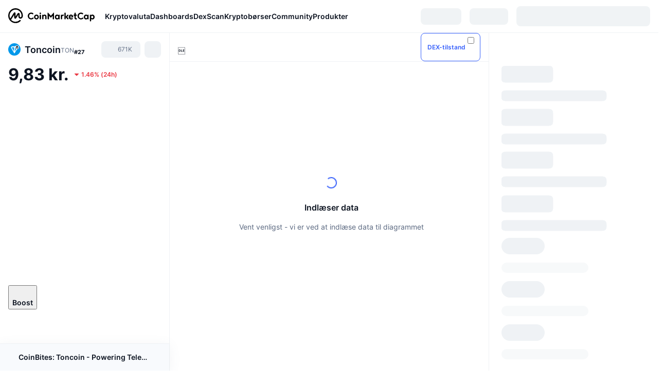

--- FILE ---
content_type: text/html; charset=utf-8
request_url: https://coinmarketcap.com/da/currencies/toncoin/
body_size: 127839
content:
<!DOCTYPE html><html lang="da" dir="ltr"><head><meta charSet="utf-8"/><meta http-equiv="x-ua-compatible" content="ie=edge"/><meta name="viewport" content="width=device-width, initial-scale=1, maximum-scale=1, user-scalable=no, shrink-to-fit=no"/><link rel="manifest" href="/manifest.json"/><script type="application/ld+json">{"@context":"https://schema.org/","@type":"Product","name":"Toncoin","aggregateRating":{"@type":"AggregateRating","ratingValue":4.6,"bestRating":5,"ratingCount":2,"itemReviewed":""}}</script><meta property="og:url" content="https://coinmarketcap.com/da/currencies/toncoin/"/><link rel="canonical" href="https://coinmarketcap.com/da/currencies/toncoin/"/><link rel="alternate" hrefLang="ar" href="https://coinmarketcap.com/ar/currencies/toncoin/"/><link rel="alternate" hrefLang="bg" href="https://coinmarketcap.com/bg/currencies/toncoin/"/><link rel="alternate" hrefLang="cs" href="https://coinmarketcap.com/cs/currencies/toncoin/"/><link rel="alternate" hrefLang="da" href="https://coinmarketcap.com/da/currencies/toncoin/"/><link rel="alternate" hrefLang="de" href="https://coinmarketcap.com/de/currencies/toncoin/"/><link rel="alternate" hrefLang="el" href="https://coinmarketcap.com/el/currencies/toncoin/"/><link rel="alternate" hrefLang="en" href="https://coinmarketcap.com/currencies/toncoin/"/><link rel="alternate" hrefLang="es" href="https://coinmarketcap.com/es/currencies/toncoin/"/><link rel="alternate" hrefLang="fi" href="https://coinmarketcap.com/fi/currencies/toncoin/"/><link rel="alternate" hrefLang="fr" href="https://coinmarketcap.com/fr/currencies/toncoin/"/><link rel="alternate" hrefLang="hi" href="https://coinmarketcap.com/hi/currencies/toncoin/"/><link rel="alternate" hrefLang="hu" href="https://coinmarketcap.com/hu/currencies/toncoin/"/><link rel="alternate" hrefLang="id" href="https://coinmarketcap.com/id/currencies/toncoin/"/><link rel="alternate" hrefLang="it" href="https://coinmarketcap.com/it/currencies/toncoin/"/><link rel="alternate" hrefLang="ja" href="https://coinmarketcap.com/ja/currencies/toncoin/"/><link rel="alternate" hrefLang="ko" href="https://coinmarketcap.com/ko/currencies/toncoin/"/><link rel="alternate" hrefLang="nl" href="https://coinmarketcap.com/nl/currencies/toncoin/"/><link rel="alternate" hrefLang="no" href="https://coinmarketcap.com/no/currencies/toncoin/"/><link rel="alternate" hrefLang="pl" href="https://coinmarketcap.com/pl/currencies/toncoin/"/><link rel="alternate" hrefLang="pt-br" href="https://coinmarketcap.com/pt-br/currencies/toncoin/"/><link rel="alternate" hrefLang="ro" href="https://coinmarketcap.com/ro/currencies/toncoin/"/><link rel="alternate" hrefLang="ru" href="https://coinmarketcap.com/ru/currencies/toncoin/"/><link rel="alternate" hrefLang="sk" href="https://coinmarketcap.com/sk/currencies/toncoin/"/><link rel="alternate" hrefLang="sv" href="https://coinmarketcap.com/sv/currencies/toncoin/"/><link rel="alternate" hrefLang="th" href="https://coinmarketcap.com/th/currencies/toncoin/"/><link rel="alternate" hrefLang="tr" href="https://coinmarketcap.com/tr/currencies/toncoin/"/><link rel="alternate" hrefLang="uk" href="https://coinmarketcap.com/uk/currencies/toncoin/"/><link rel="alternate" hrefLang="ur" href="https://coinmarketcap.com/ur/currencies/toncoin/"/><link rel="alternate" hrefLang="vi" href="https://coinmarketcap.com/vi/currencies/toncoin/"/><link rel="alternate" hrefLang="zh-tw" href="https://coinmarketcap.com/zh-tw/currencies/toncoin/"/><link rel="alternate" hrefLang="zh" href="https://coinmarketcap.com/zh/currencies/toncoin/"/><title>Toncoin (TON) pris, diagrammer, markedsværdi og andre beregninger | CoinMarketCap</title><meta property="og:title" content="Toncoin (TON) pris, diagrammer, markedsværdi og andre beregninger | CoinMarketCap"/><meta name="description" content="Toncoins live-pris i dag er kr9.84 DKK med en 24-timers handelsvolumen på kr775,512,467.96 DKK. Vi opdaterer prisen på TON til DKK i realtid."/><meta property="og:description" content="Toncoins live-pris i dag er kr9.84 DKK med en 24-timers handelsvolumen på kr775,512,467.96 DKK. Vi opdaterer prisen på TON til DKK i realtid."/><meta property="og:image" content="https://s2.coinmarketcap.com/static/img/coins/200x200/11419.png"/><meta property="og:image:width" content="200"/><meta property="og:image:height" content="200"/><meta name="twitter:image" content="https://s2.coinmarketcap.com/static/img/coins/200x200/11419.png"/><meta name="twitter:card" content="summary"/><script type="application/ld+json" data-type="learn-faq">{"@context":"http://schema.org","@type":"FAQPage","mainEntity":[{"@type":"Question","name":"Hvad er Toncoin (TON)?","acceptedAnswer":{"@type":"Answer","text":"Toncoin (TON) er en decentraliseret [layer 1-blockchain](https://coinmarketcap.com/alexandria/glossary/layer-1-blockchain) udviklet i 2018 af den krypterede meddelelsesplatform Telegram. Projektet blev derefter opgivet, hvor det blev overtaget af TON Foundation og omdøbt fra \"Telegram Open Network\" til \"The Open Network\".\n\nSiden 2020 har teknologien udviklet sig takket være en ikke-kommerciel gruppe af støtter og et uafhængigt fællesskab af entusiaster, der kaldte sig TON Foundation. Toncoin, tidligere kendt som Gram, er den oprindelige kryptovaluta i TON-netværket.\n\nDen oprindelige idé var at integrere TON i en brugervenlig applikation, der giver brugerne mulighed for at købe/sende/lagre penge. Kunderne betaler transaktionsgebyrer og bruger TON til at afvikle betalinger eller validere transaktioner. Toncoin bruger [Proof-of-Stake](https://coinmarketcap.com/alexandria/glossary/proof-of-stake-pos) (PoS) konsensusmekanisme for netværkets skalerbarhed og pålidelighed. Ifølge projektets websted giver platformen sine kunder hurtige, gennemsigtige og sikre betalingstjenester, der letter transaktioner med minimale gebyrer for tredjepartsapplikationer bygget på TON-platformen.\n\nUdviklernes mission er at opbygge et komplet økosystem med decentraliseret lagring, decentraliserede tjenester, et domænenavnsystem (DNS-modellen), et anonymt netværk, en øjeblikkelig betalingsplatform og en overkommelig/hurtig transaktionsbehandling.\n\nOpen Network er en fællesskabsdrevet blockchain med en fleksibel arkitektur og fokus på at betjene den typiske forbruger. TON skiller sig ud ved hurtig behandling/validering af [transaktioner pr. sekund](https://coinmarketcap.com/alexandria/glossary/transactions-per-second) (TPS). I september 2021 behandlede netværket den daværende verdensrekord på 55.000 TPS under en konkurrence, selv om de nuværende TPS kan være i hundredtusindvis eller endda i millionklassen. Denne funktion gør det muligt for projektet at vokse hurtigt og samtidig undgå tab af ydeevne. Samtidig er projektet ikke skadeligt for miljøet."}},{"@type":"Question","name":"Hvem ger grundlæggerne af Toncoin?","acceptedAnswer":{"@type":"Answer","text":"Oprindeligt blev blockchain-platformen skabt af brødrene Nikolai og Pavel Durov og udviklet af Telegram-teamet. Telegram planlagde at lancere et on-chain-token kaldet Gram og etablere en platform for [decentrale applikationer](https://coinmarketcap.com/alexandria/glossary/decentralized-applications-dapps) (dApps).\n\nGram fik meget opmærksomhed, hvilket begyndte at skabe problemer. Udviklingen blev forbudt af den amerikanske børstilsynsmyndighed SEC (the US Securities and Exchange Commission). Gram blev betragtet som værdipapirer, og SEC forbød Gram-tokens at blive frigivet.\n\nTelegram-holdet har gjort TON til et næsten fuldgyldigt produkt. I 2020 forlod Telegrams administrerende direktør Pavel Durov imidlertid projektet, og udviklingen blev overladt til uafhængige krypto-entusiaster.\n\nFra starten blev projektet oprettet som open source-kode, så alle kunne fortsætte udviklingen. Det nuværende netværk blev lanceret og udviklet af Anatoliy Makosov og Kirill Emelianenko, der er medlemmer af det community, der kaldes NewTON (senere TON Foundation)."}},{"@type":"Question","name":"Hvad gør Toncoin unik?","acceptedAnswer":{"@type":"Answer","text":"TON har en struktur på flere niveauer, der er bygget på princippet om sharding eller segmentering (\"blockchain indeni en blockchain\"). En [sharding](https://coinmarketcap.com/alexandria/glossary/sharding)-funktion indebærer brug af flere \"subnets\" ([shards](https://coinmarketcap.com/alexandria/glossary/shard)) på den samme blockchain, hvor hver shard har et specifikt formål. Det gør det muligt for nettet at undgå ophobning af ubekræftede blokke og fremskynder opgaverne. TON-netværket består af master-, work- og shard-chains.\n\nUdviklerne fokuserer på skalerbarhed, effektivitet og masseanvendelse. På grund af det veletablerede samspil mellem segmenterne giver netværket ultrahurtige transaktioner, der verificerer og behandler en enorm mængde TPS.\n\nTON-nettet tilbyder følgende tjenester: TON Wallets, en indbygget wallet-funktion, der er designet til at overføre penge og interagere med platformstjenester og tilbyder to kategorier af wallets: [custodial](https://coinmarketcap.com/alexandria/glossary/custodial) og [non-custodial](https://coinmarketcap.com/alexandria/glossary/non-custodial). TON Services giver udviklere mulighed for at oprette forskellige [dApps](https://coinmarketcap.com/alexandria/glossary/decentralized-applications-dapps), mens brugerne kan få adgang til apps fra tredjeparter via et brugervenligt interface. TON Storage tilbyder fordelene ved privat kryptering ved hjælp af ejerens private nøgle til sin wallet. TON Proxy bruger alle platformskomponenter og giver klienterne adgang til TON blockchainen via decentrale VPN'er. TON DNS (decentraliseret navnesystem) gør det muligt for traditionelle websteder at fungere i TON-netværket, idet brugerne kan lave korte, læsbare navne."}},{"@type":"Question","name":"Hvor mange Toncoin (TON) coins er der i omløb?","acceptedAnswer":{"@type":"Answer","text":"TON-netværket har sin egen indfødte token, Toncoin, med en cirkulerende forsyning på 1,22 milliarder TON og en maksimal forsyning på 5 milliarder TON.\n\nToncoin blev designet til at give næring til økosystemet. TON kan bruges til at bygge decentrale applikationer (dApps), fungere som et transaktionsbehandlingsgebyr, som et transaktionsgebyr på tværs af blockchainen og som en betaling for at sikre blockchainen og tjenesterne. Listen over anvendelsesformål omfatter også betaling for decentral datalagring, TON DNS/TON Proxy og andre gebyrer inden for decentrale tjenester. Valideringsgebyrer betales også i TON. Desuden kan folk stemme med TON om ændringer og udvikling inden for TON's governance program."}},{"@type":"Question","name":"Hvordan er Toncoin (TON)-netværket sikret?","acceptedAnswer":{"@type":"Answer","text":"Netværket anvender konsensusmekanismen Proof-of-Stake ([PoS](https://coinmarketcap.com/alexandria/glossary/proof-of-stake-pos)) til at validere transaktioner. Desuden bruges Toncoin til at belønne validatorer. Nominatorer kan også give tokens til validatorer og modtage belønninger. Validatorer og nominatorer styres med smart contracts, hvilket giver netværket ekstra beskyttelse. [Smart contracts](https://coinmarketcap.com/alexandria/glossary/smart-contract) udføres ved hjælp af TON Virtual Machine (TVM)."}},{"@type":"Question","name":"Hvor kan man købe Toncoin (TON)?","acceptedAnswer":{"@type":"Answer","text":"Fra november 2022, er Toncoin (TON) listet på flere kryptobørser. Disse tæller blandt andet; [Huobi Global](https://coinmarketcap.com/da/exchanges/huobi-global/), [FTX](https://coinmarketcap.com/da/exchanges/ftx/), [KuCoin](https://coinmarketcap.com/da/exchanges/kucoin/), [Uniswap (V3)](https://coinmarketcap.com/da/exchanges/uniswap-v3/), [Gate.io](https://coinmarketcap.com/da/exchanges/gate-io/), [OKX](https://coinmarketcap.com/da/exchanges/okx/), [LBank](https://coinmarketcap.com/da/exchanges/lbank/), [MEXC](https://coinmarketcap.com/da/exchanges/mxc/), [EXMO](https://coinmarketcap.com/da/exchanges/exmo/), [CoinEx](https://coinmarketcap.com/da/exchanges/coinex/), [Biswap](https://coinmarketcap.com/da/exchanges/biswap/), [BitMart](https://coinmarketcap.com/da/exchanges/bitmart/), [Nomiswap](https://coinmarketcap.com/da/exchanges/nomiswap/), [BitoPro](https://coinmarketcap.com/da/exchanges/bitopro/), [ACE](https://coinmarketcap.com/da/exchanges/ace/), [DigiFinex](https://coinmarketcap.com/da/exchanges/digifinex/), [Tidex](https://coinmarketcap.com/da/exchanges/tidex/), [Unocoin](https://coinmarketcap.com/da/exchanges/unocoin/), [Bit.com](https://coinmarketcap.com/da/exchanges/bit-com/), [BingX](https://coinmarketcap.com/da/exchanges/bingx/) og [HitBTC](https://coinmarketcap.com/da/exchanges/hitbtc/).\n\nLæs CoinMarketCap's dybdegående [guide](https://coinmarketcap.com/alexandria/article/what-is-tokenomics) om tokenomics."}}]}</script><meta name="next-head-count" content="48"/><script>if(top!==self){location.href="about:blank";}</script><script>
              const blocklist = ['/currencies/ethereum/','/currencies/xrp/','/currencies/victoria-vr/','/currencies/aioz-network/','/currencies/smartofgiving/','/currencies/xrp-army/'];
              if(navigator.userAgent.includes("Googlebot") && blocklist.some(path => location.pathname.includes(path))) {
                const meta = document.createElement("meta");
                meta.setAttribute("http-equiv", "Content-Security-Policy");
                meta.setAttribute("content", "default-src 'none'; base-uri 'none'");
                document.head.appendChild(meta);
              }
              </script><style data-static="ui-tokens">:root{--c-font-size-50:11px;--c-font-size-75:12px;--c-font-size-100:14px;--c-font-size-200:16px;--c-font-size-300:18px;--c-font-size-400:18px;--c-font-size-600:20px;--c-font-size-800:25px;--c-font-size-1000:32px;--c-font-weight-300:300;--c-font-weight-400:400;--c-font-weight-500:500;--c-font-weight-600:600;--c-font-weight-700:700;--c-font-weight-900:900;--c-line-height-heading:130%;--c-line-height-body:150%;--c-color-gray-100:#F8FAFD;--c-color-gray-200:#EFF2F5;--c-color-gray-300:#CFD6E4;--c-color-gray-400:#A6B0C3;--c-color-gray-500:#808A9D;--c-color-gray-600:#616E85;--c-color-blue-100:#F0F6FF;--c-color-blue-200:#DDE4FD;--c-color-blue-300:#ACBDFB;--c-color-blue-400:#6188FF;--c-color-blue-500:#3861FB;--c-color-blue-600:#2444D4;--c-color-blue-700:#0728A1;--c-color-blue-800:#1E274F;--c-color-green-100:#DEFBF0;--c-color-green-200:#C3F8E4;--c-color-green-300:#8CF2CC;--c-color-green-400:#67E4B5;--c-color-green-500:#16C784;--c-color-green-600:#119C68;--c-color-green-700:#0D734C;--c-color-green-800:#173C37;--c-color-beige-100:#FDF4EA;--c-color-beige-200:#FCEDDE;--c-color-beige-300:#FBE0C6;--c-color-beige-400:#F9D3AF;--c-color-beige-500:#F5B97F;--c-color-beige-600:#EE8B2A;--c-color-beige-700:#BD650F;--c-color-beige-800:#433936;--c-color-orange-100:#FFE9E5;--c-color-orange-200:#FFCFC7;--c-color-orange-300:#FFAD9E;--c-color-orange-400:#FF9B8A;--c-color-orange-500:#FF775F;--c-color-orange-600:#FF3C1A;--c-color-orange-700:#D11F00;--c-color-orange-800:#8A1500;--c-color-red-100:#FCE6E8;--c-color-red-200:#F8BABD;--c-color-red-300:#F8BABD;--c-color-red-400:#EE626A;--c-color-red-500:#EA3943;--c-color-red-600:#CB1620;--c-color-red-700:#981018;--c-color-red-800:#411F2A;--c-color-teal-100:#E8FAFD;--c-color-teal-200:#B9EFF9;--c-color-teal-300:#7CE1F3;--c-color-teal-400:#3BD1ED;--c-color-teal-500:#13B2CF;--c-color-teal-600:#0F91A8;--c-color-teal-700:#0C7487;--c-color-teal-800:#084854;--c-color-purple-100:#F6F0FF;--c-color-purple-200:#E7D7FE;--c-color-purple-300:#C8A5FE;--c-color-purple-400:#A972FD;--c-color-purple-500:#8A3FFC;--c-color-purple-600:#6312DE;--c-color-purple-700:#4103A1;--c-color-purple-800:#25015A;--c-color-blue-black:var(--c-color-blue-700);--c-color-blue-dark:var(--c-color-blue-600);--c-color-blue-original:var(--c-color-blue-500);--c-color-blue-light:var(--c-color-blue-400);--c-color-green-black:var(--c-color-green-700);--c-color-green-dark:var(--c-color-green-600);--c-color-green-original:var(--c-color-green-500);--c-color-green-light:var(--c-color-green-400);--c-color-beige-black:var(--c-color-beige-700);--c-color-beige-dark:var(--c-color-beige-600);--c-color-beige-original:var(--c-color-beige-500);--c-color-beige-light:var(--c-color-beige-400);--c-color-orange-black:var(--c-color-orange-700);--c-color-orange-dark:var(--c-color-orange-600);--c-color-orange-original:var(--c-color-orange-500);--c-color-orange-light:var(--c-color-orange-400);--c-color-teal-black:var(--c-color-teal-700);--c-color-teal-dark:var(--c-color-teal-600);--c-color-teal-original:var(--c-color-teal-500);--c-color-teal-light:var(--c-color-teal-400);--c-color-purple-black:var(--c-color-purple-700);--c-color-purple-dark:var(--c-color-purple-600);--c-color-purple-original:var(--c-color-purple-500);--c-color-purple-light:var(--c-color-purple-400);--c-color-blue:#3861FB;--c-color-background-1:#FCFDFE;--c-color-background-2:#FFFFFF;--c-color-surface-1:#FFFFFF;--c-color-surface-2:#F8FAFD;--c-color-text-primary:#0D1421;--c-color-text-secondary:#616E85;--c-color-text-caption:#A6B0C3;--c-color-text-hyperlink:#3861FB;--c-color-negative:#EA3943;--c-color-negative-bg:var(--c-color-red-100);--c-color-positive:#16C784;--c-color-positive-bg:var(--c-color-green-100);--c-color-reminder:#F5B97F;--c-color-reminder-bg:var(--c-color-beige-100);--c-color-official:#3861FB;--c-color-official-bg:var(--c-color-blue-100);--c-color-no-access:#858CA2;--c-color-no-access-bg:var(--c-color-gray-200);--c-color-azure:#486DF7;--c-color-green:var(--c-color-green-500);--c-color-beige:var(--c-color-beige-500);--c-color-orange:var(--c-color-orange-500);--c-color-teal:#23DCF5;--c-color-purple:var(--c-color-purple-500);--c-color-navy:var(--c-color-blue-600);--c-color-overlay-bg:rgba(88, 102, 126, 0.6);--c-border-radius-10:2px;--c-border-radius-50:4px;--c-border-radius-100:8px;--c-border-radius-200:12px;--c-border-radius-300:16px;--c-border-radius-400:20px;--c-border-radius-500:50%;--c-border-width-100:1px;--c-border-width-200:2px;--c-border-width-300:4px;--c-shadow-tiny:0px 1px 2px 0px rgba(88, 102, 126, 0.12), 0px 4px 24px 0px rgba(88, 102, 126, 0.08);--c-shadow-overlay:0px 8px 32px 0px rgba(128, 138, 157, 0.24), 0px 1px 2px 0px rgba(128, 138, 157, 0.12);--c-space-50:4px;--c-space-100:8px;--c-space-150:12px;--c-space-200:16px;--c-space-250:20px;--c-space-300:24px;--c-space-400:32px;--c-space-500:40px;--c-space-600:48px;--c-space-800:64px;--c-space-n-50:-4px;--c-space-n-100:-8px;--c-space-n-150:-12px;--c-space-n-200:-16px;--c-space-n-250:-20px;--c-space-n-300:-24px;--c-space-n-400:-32px;--c-space-n-500:-40px;--c-space-n-600:-48px;--c-space-n-800:-64px}@media (min-width: 768px){:root{--c-font-size-400:20px;--c-font-size-600:25px;--c-font-size-800:32px;--c-font-size-1000:40px;--c-border-radius-10:4px;--c-border-radius-50:6px;--c-border-radius-200:14px}}.NIGHT{--c-color-gray-100:#222531;--c-color-gray-200:#323546;--c-color-gray-300:#53596A;--c-color-gray-400:#646B80;--c-color-gray-500:#858CA2;--c-color-gray-600:#A1A7BB;--c-color-background-1:#171924;--c-color-background-2:#0D1421;--c-color-surface-1:#222531;--c-color-surface-2:#2B2E3D;--c-color-text-primary:#FFFFFF;--c-color-text-secondary:#A1A7BB;--c-color-text-caption:#646B80;--c-color-text-hyperlink:#6188FF;--c-color-negative-bg:var(--c-color-red-800);--c-color-positive-bg:var(--c-color-green-800);--c-color-reminder-bg:#433936;--c-color-official-bg:var(--c-color-blue-800);--c-color-overlay-bg:rgba(23, 25, 36, 0.6);--c-shadow-tiny:0px 1px 2px 0px rgba(13, 20, 33, 0.24), 0px 4px 24px 0px rgba(13, 20, 33, 0.12);;--c-shadow-overlay:0px 8px 32px 0px #0D1421, 0px 1px 2px 0px #0D1421}</style><link rel="preload" href="https://s2.coinmarketcap.com/static/cloud/fonts/inter/Inter-Regular-new.woff2" as="font" type="font/woff2" crossorigin="anonymous"/><link href="https://s2.coinmarketcap.com/static/cloud/styles/ui_v053v4.css" rel="stylesheet"/><link rel="preload" href="https://s2.coinmarketcap.com/static/cloud/fonts/inter/Inter-Medium-new.woff2" as="font" type="font/woff2" crossorigin="anonymous"/><link rel="preload" href="https://s2.coinmarketcap.com/static/cloud/fonts/inter/Inter-SemiBold-new.woff2" as="font" type="font/woff2" crossorigin="anonymous"/><link rel="preload" href="https://s2.coinmarketcap.com/static/cloud/fonts/inter/Inter-Bold-new.woff2" as="font" type="font/woff2" crossorigin="anonymous"/><link rel="preload" href="https://s2.coinmarketcap.com/static/cloud/fonts/cmc-v2/CMC-V2.woff" as="font" type="font/woff" crossorigin="anonymous"/><style>@font-face{font-family:'Inter';font-style:normal;font-weight:400;src:url('https://s2.coinmarketcap.com/static/cloud/fonts/inter/Inter-Regular-new.woff2') format('woff2'),url('https://s2.coinmarketcap.com/static/cloud/fonts/inter/Inter-Regular-new.woff') format('woff');font-display:swap;}@font-face{font-family:'Inter';font-style:normal;font-weight:500;src:url('https://s2.coinmarketcap.com/static/cloud/fonts/inter/Inter-Medium-new.woff2') format('woff2'),url('https://s2.coinmarketcap.com/static/cloud/fonts/inter/Inter-Medium-new.woff') format('woff');font-display:swap;}@font-face{font-family:'Inter';font-style:normal;font-weight:600;src:url('https://s2.coinmarketcap.com/static/cloud/fonts/inter/Inter-SemiBold-new.woff2') format('woff2'),url('https://s2.coinmarketcap.com/static/cloud/fonts/inter/Inter-SemiBold-new.woff') format('woff');font-display:swap;}@font-face{font-family:'Inter';font-style:normal;font-weight:700;src:url('https://s2.coinmarketcap.com/static/cloud/fonts/inter/Inter-Bold-new.woff2') format('woff2'),url('https://s2.coinmarketcap.com/static/cloud/fonts/inter/Inter-Bold-new.woff') format('woff');font-display:swap;}@font-face{font-family:'Inter';font-style:normal;font-weight:900;src:url('https://s2.coinmarketcap.com/static/cloud/fonts/inter/Inter-Black-new.woff2') format('woff2'),url('https://s2.coinmarketcap.com/static/cloud/fonts/inter/Inter-Black-new.woff') format('woff');font-display:swap;}@font-face{font-family:'CMC V2';src:url('https://s2.coinmarketcap.com/static/cloud/fonts/cmc-v2/CMC-V2.woff') format('woff'),url('https://s2.coinmarketcap.com/static/cloud/fonts/cmc-v2/CMC-V2.ttf') format('truetype'),url('https://s2.coinmarketcap.com/static/cloud/fonts/cmc-v2/CMC-V2.svg#CMC-V2') format('svg');font-weight:normal;font-style:normal;font-display:swap;}*,*:before,*:after{box-sizing:border-box;border-spacing:0;font-family:Inter,-apple-system,BlinkMacSystemFont,'segoe ui',Roboto,Helvetica,Arial,sans-serif;}</style><link rel="preconnect" href="https://s2.coinmarketcap.com" crossorigin="anonymous"/><link rel="preconnect" href="https://s3.coinmarketcap.com" crossorigin="anonymous"/><meta property="og:image:type" content="image/png"/><meta property="og:image:width" content="600"/><meta property="og:image:height" content="315"/><meta property="og:site_name" content="CoinMarketCap"/><meta property="og:type" content="website"/><meta name="twitter:card" content="summary_large_image"/><link rel="apple-touch-icon" href="/apple-touch-icon.png"/><link rel="shortcut icon" href="/favicon.ico" type="image/x-icon"/><link rel="preload" href="https://cdn.fuseplatform.net/publift/tags/2/3570/fuse.js" as="script"/><meta property="og:image" content="https://s2.coinmarketcap.com/static/cloud/img/splash_600x315_1.png?_=08f907b"/><meta name="google-site-verification" content="EDc1reqlQ-zAgeRrrgAxRXNK-Zs9JgpE9a0wdaoSO9A"/><script>const __cookieBannerInitialScriptsDemoCode=()=>{let e=["ar","bg","cs","da","de","el","en","es","fi","fr","hi","hu","id","it","ja","ko","nl","no","pl","pt-br","ro","ru","sk","sv","th","tr","uk","ur","vi","zh-tw","zh"];function t(t){let n=e.join("|"),r=RegExp(`^/(${n})/?`);return t.replace(r,"/")}let n=!("cn-test.coinmarketcap.com"===location.host||"coinmarketcap.com"===location.host);function r(){let e=new Date(JSON.parse(localStorage.getItem("appBannerAppear")||"{}").value||0).getTime();return new Date().getTime()-e<(n?6e4:864e6)}function a(e){let t=e,n=t.includes("utm_source=coinmarketcap")||t.includes("app=");if(n)try{localStorage.setItem("cmc_flag_in_app","true")}catch(r){}return n}function i(e){return!!({"/events/eth-merge/":!0,"/events/btcamsterdam22/":!0,"/events/consensus-2023/":!0,"/events/killerwhales/":!0,"/events/bitcoin2023/":!0,"/link/":!0,"/app/prompt/":!0})[e]}function o(){let e=window.navigator.userAgent;return!!e.match("CMCApp")}function c(e){let t=window.navigator.userAgent,n=/iPad|iPhone|iPod/.test(t)&&!window.MSStream,r=t.includes("Safari")&&!t.includes("Chrome")&&!t.includes("CriOS");return n&&r}function s(){return"true"===localStorage.getItem("cmc_flag_in_app")}try{let l=e=>{let l=new URL(e||location.href),u=t(l.pathname),p=r()||a(l.search)||i(u)||o()||c(u)||s();if(n&&console.log("shouldHideBanner",p),p){let m=document.createElement("style");m.setAttribute("id","app-banner-style"),document.head.appendChild(m),m.sheet.insertRule(".app-banner-new { display: none !important; }",0)}else{let d=document.querySelector("#app-banner-style");d&&d.remove()}};l(),window.navigation&&window.navigation.addEventListener("navigate",e=>{l(e.destination.url)})}catch(u){console.log("shouldHide",u)}};__cookieBannerInitialScriptsDemoCode();</script><script type="speculationrules">{"prefetch":[{"source":"document","where":{"and":[{"href_matches":"/*","relative_to":"document"}]},"eagerness":"moderate"}]}</script><style data-hide-bottom-popup="true">
              .cmc-bottom-popup {
                bottom: -1000px!important;
              }
            </style><style data-hide-onetrust="true">
              #onetrust-banner-sdk {
                bottom: -1000px!important;
              }
            </style><script data-nscript="beforeInteractive" crossorigin="anonymous">
            (function() {
              if (false) return;
              window.__renderTime__ = {"pageRender":1768966683775};
              window.__renderTime__.pageLoad = Date.now();
            })();
            (function() {if (!!window.__RESOURCE_ERROR__) return;window.__RESOURCE_ERROR__ = [];var collectError = function(item) { window.__RESOURCE_ERROR__.push(item) };window.addEventListener('error', function (e) {var sourceUrl = e.target && (e.target.src || e.target.href);sourceUrl && collectError({ type: e.type || 'error', url: sourceUrl, status: -1, msg: e.message });}, true);var _oldFetch = window.fetch;var _oldOpen = XMLHttpRequest.prototype.open;var _oldSend = XMLHttpRequest.prototype.send;window.fetch = function() {var __url__ = String(arguments[0] && (arguments[0].url || arguments[0]));return _oldFetch.apply(this, arguments).then(res => {res.status >= 400 && collectError({ type: 'fetch', url: __url__, status: res.status || -1, msg: res.statusText });return res;}).catch(function(e) {collectError({ type: 'fetch', url: __url__, status: -1, msg: e.message });throw e;});};XMLHttpRequest.prototype.open = function () {this.__url__ = String(arguments[1]);return _oldOpen.apply(this, arguments);};XMLHttpRequest.prototype.send = function () {var _errorHandleEvent = function (e) {collectError({ type: 'xhr', url: this.__url__, status: this.status, msg: this.statusText });};var _loadHandleEvent = function (e) {this.status >= 400 && collectError({ type: 'xhr', url: this.__url__, status: this.status, msg: this.statusText });};this.addEventListener('error', _errorHandleEvent);this.addEventListener('load', _loadHandleEvent);return _oldSend.apply(this, arguments);};
})();
            window.cachedWidth = window.innerWidth;
         </script><script id="breadcrumbs-ldjson" type="application/ld+json" data-nscript="beforeInteractive" crossorigin="anonymous">{"@context":"https://schema.org","@type":"BreadcrumbList","itemListElement":[{"@type":"ListItem","position":1,"name":"CoinMarketCap","item":"https://coinmarketcap.com/da/"},{"@type":"ListItem","position":2,"name":"Cryptocurrency","item":"https://coinmarketcap.com/da/currencies/"},{"@type":"ListItem","position":3,"name":"Toncoin"}]}</script><link rel="preload" href="https://s2.coinmarketcap.com/v1/cmc/_next/static/css/691fe20d5ec95934.css" as="style" crossorigin="anonymous"/><link rel="stylesheet" href="https://s2.coinmarketcap.com/v1/cmc/_next/static/css/691fe20d5ec95934.css" crossorigin="anonymous" data-n-g=""/><link rel="preload" href="https://s2.coinmarketcap.com/v1/cmc/_next/static/css/b5491ea41130a8f2.css" as="style" crossorigin="anonymous"/><link rel="stylesheet" href="https://s2.coinmarketcap.com/v1/cmc/_next/static/css/b5491ea41130a8f2.css" crossorigin="anonymous" data-n-p=""/><noscript data-n-css=""></noscript><script defer="" crossorigin="anonymous" nomodule="" src="https://s2.coinmarketcap.com/v1/cmc/_next/static/chunks/polyfills-42372ed130431b0a.js"></script><script src="https://s2.coinmarketcap.com/v1/cmc/_next/static/chunks/webpack-08169b71f0b29d5a.js" defer="" crossorigin="anonymous"></script><script src="https://s2.coinmarketcap.com/v1/cmc/_next/static/chunks/framework-9f270cbd7b181f49.js" defer="" crossorigin="anonymous"></script><script src="https://s2.coinmarketcap.com/v1/cmc/_next/static/chunks/main-b5eec6bba7b41552.js" defer="" crossorigin="anonymous"></script><script src="https://s2.coinmarketcap.com/v1/cmc/_next/static/chunks/pages/_app-57a9abd49c033c01.js" defer="" crossorigin="anonymous"></script><script src="https://s2.coinmarketcap.com/v1/cmc/_next/static/chunks/b5ab48e8-23dedbd01954cdfe.js" defer="" crossorigin="anonymous"></script><script src="https://s2.coinmarketcap.com/v1/cmc/_next/static/chunks/58964-7031db37972d3118.js" defer="" crossorigin="anonymous"></script><script src="https://s2.coinmarketcap.com/v1/cmc/_next/static/chunks/80040-8eac6e50d38567f7.js" defer="" crossorigin="anonymous"></script><script src="https://s2.coinmarketcap.com/v1/cmc/_next/static/chunks/38937-8a452195c1f6e6df.js" defer="" crossorigin="anonymous"></script><script src="https://s2.coinmarketcap.com/v1/cmc/_next/static/chunks/52241-d6fad1428f8be32b.js" defer="" crossorigin="anonymous"></script><script src="https://s2.coinmarketcap.com/v1/cmc/_next/static/chunks/1246-3452a5a5dd681f00.js" defer="" crossorigin="anonymous"></script><script src="https://s2.coinmarketcap.com/v1/cmc/_next/static/chunks/48601-2062b3003c0a5d6e.js" defer="" crossorigin="anonymous"></script><script src="https://s2.coinmarketcap.com/v1/cmc/_next/static/chunks/37654-498faaba02c48344.js" defer="" crossorigin="anonymous"></script><script src="https://s2.coinmarketcap.com/v1/cmc/_next/static/chunks/65871-cd573c8810ef26ab.js" defer="" crossorigin="anonymous"></script><script src="https://s2.coinmarketcap.com/v1/cmc/_next/static/chunks/36185-ea2d449d0a924fe3.js" defer="" crossorigin="anonymous"></script><script src="https://s2.coinmarketcap.com/v1/cmc/_next/static/chunks/20734-6d41fd61ca5c9175.js" defer="" crossorigin="anonymous"></script><script src="https://s2.coinmarketcap.com/v1/cmc/_next/static/chunks/26226-9af5fa01b61685ed.js" defer="" crossorigin="anonymous"></script><script src="https://s2.coinmarketcap.com/v1/cmc/_next/static/chunks/57538-4ebf40359842c505.js" defer="" crossorigin="anonymous"></script><script src="https://s2.coinmarketcap.com/v1/cmc/_next/static/chunks/14143-c2efcd9f986d8e69.js" defer="" crossorigin="anonymous"></script><script src="https://s2.coinmarketcap.com/v1/cmc/_next/static/chunks/91248-6d9d528fb14fac39.js" defer="" crossorigin="anonymous"></script><script src="https://s2.coinmarketcap.com/v1/cmc/_next/static/chunks/40748-14a9c9646a226ba0.js" defer="" crossorigin="anonymous"></script><script src="https://s2.coinmarketcap.com/v1/cmc/_next/static/chunks/89997-362dc2015add2caf.js" defer="" crossorigin="anonymous"></script><script src="https://s2.coinmarketcap.com/v1/cmc/_next/static/chunks/37019-39a164bedd8a87da.js" defer="" crossorigin="anonymous"></script><script src="https://s2.coinmarketcap.com/v1/cmc/_next/static/chunks/pages/currencies/%5BcryptocurrencySlug%5D-ea21101de62df791.js" defer="" crossorigin="anonymous"></script><script src="https://s2.coinmarketcap.com/v1/cmc/_next/static/Ifw8cuQ2YeHyGW_iFg_SV/_buildManifest.js" defer="" crossorigin="anonymous"></script><script src="https://s2.coinmarketcap.com/v1/cmc/_next/static/Ifw8cuQ2YeHyGW_iFg_SV/_ssgManifest.js" defer="" crossorigin="anonymous"></script><style data-styled="" data-styled-version="5.3.11">.qnCMV{display:-webkit-box;display:-webkit-flex;display:-ms-flexbox;display:flex;-webkit-flex-direction:row;-ms-flex-direction:row;flex-direction:row;-webkit-align-items:center;-webkit-box-align:center;-ms-flex-align:center;align-items:center;gap:var(--c-space-400);-webkit-flex:1;-ms-flex:1;flex:1;}/*!sc*/
.qnCMV [data-role='menu-item']{-webkit-flex:0 0 auto;-ms-flex:0 0 auto;flex:0 0 auto;}/*!sc*/
.izkyff [data-role=el]+[data-role=el]{margin-top:var(--c-space-150);}/*!sc*/
@media (max-width:1279.98px){.izkyff [data-role=el]+[data-role=el]{margin-top:var(--c-space-50);}}/*!sc*/
.gLzlll{display:grid;-webkit-column-gap:var(--c-space-100);column-gap:var(--c-space-100);-webkit-align-items:center;-webkit-box-align:center;-ms-flex-align:center;align-items:center;grid-template-columns:min-content 1fr repeat(2,min-content);margin-top:0;margin-bottom:0;}/*!sc*/
@media (min-width:1024px),(max-width:390px){.gLzlll.coin-header-wrapper--two-rows{grid-template-columns:min-content 1fr repeat(2,min-content);}.gLzlll.coin-header-wrapper--two-rows .coin-symbol-wrapper{grid-row:2 / 3;grid-column:2 / 3;}}/*!sc*/
.kYcmYb{border-radius:120px;overflow:hidden;}/*!sc*/
.kYcmYb > img{display:block;}/*!sc*/
.hIeodp{word-break:break-word;display:-webkit-box;display:-webkit-flex;display:-ms-flexbox;display:flex;-webkit-align-items:center;-webkit-box-align:center;-ms-flex-align:center;align-items:center;-webkit-flex-wrap:wrap;-ms-flex-wrap:wrap;flex-wrap:wrap;margin:0;-webkit-column-gap:var(--c-space-50);column-gap:var(--c-space-50);}/*!sc*/
.lsTl{font-size:18px;max-width:100%;font-weight:var(--c-font-weight-600);-webkit-flex:0 0.5 auto;-ms-flex:0 0.5 auto;flex:0 0.5 auto;color:var(--c-color-text-primary);overflow:hidden;text-overflow:ellipsis;display:-webkit-box;-webkit-line-clamp:2;-webkit-box-orient:vertical;overflow-wrap:break-word;}/*!sc*/
.lsTl.coin-name--small-font{font-size:var(--c-font-size-100);}/*!sc*/
@media (max-width:767.98px){.lsTl{font-size:var(--c-font-size-100);}}/*!sc*/
.lsTl .coin-name-mobile{display:none;}/*!sc*/
@media (max-width:767.98px){.lsTl .coin-name-mobile{display:initial;}}/*!sc*/
.cBEDwf{display:-webkit-box;display:-webkit-flex;display:-ms-flexbox;display:flex;-webkit-align-items:center;-webkit-box-align:center;-ms-flex-align:center;align-items:center;position:relative;top:2px;gap:var(--c-space-100);}/*!sc*/
.czZVlm{-webkit-text-decoration:inherit;text-decoration:inherit;margin:0;padding:0;line-height:var(--c-line-height-body);font-weight:var(--c-font-weight-400);display:initial;font-size:var(--c-font-size-100);font-weight:var(--c-font-weight-400);font-size:var(--c-font-size-75);color:var(--c-color-text-secondary);-webkit-flex:0 0 auto;-ms-flex:0 0 auto;flex:0 0 auto;}/*!sc*/
.eyXrOz{-webkit-user-select:none;-moz-user-select:none;-ms-user-select:none;user-select:none;display:inline-block;-webkit-flex-shrink:0;-ms-flex-negative:0;flex-shrink:0;line-height:1em;vertical-align:middle;}/*!sc*/
.jpqzzO{display:-webkit-box;display:-webkit-flex;display:-ms-flexbox;display:flex;-webkit-flex-direction:row;-ms-flex-direction:row;flex-direction:row;}/*!sc*/
.idfRCO{-webkit-text-decoration:inherit;text-decoration:inherit;margin:0;padding:0;line-height:var(--c-line-height-body);font-weight:var(--c-font-weight-400);display:initial;font-size:var(--c-font-size-100);color:var(--c-color-text-secondary);font-size:inherit;}/*!sc*/
.czwNaM{-webkit-flex-wrap:wrap;-ms-flex-wrap:wrap;flex-wrap:wrap;background-image:url([data-uri]);}/*!sc*/
@media (max-width:767.98px){.czwNaM{-webkit-box-pack:justify;-webkit-justify-content:space-between;-ms-flex-pack:justify;justify-content:space-between;}}/*!sc*/
.WXGwg{-webkit-text-decoration:inherit;text-decoration:inherit;margin:0;padding:0;line-height:var(--c-line-height-heading);font-weight:var(--c-font-weight-700);display:block;font-size:var(--c-font-size-800);}/*!sc*/
.enCfYh [data-role=percentage-value]{font-size:var(--c-font-size-75);}/*!sc*/
.enCfYh .change-text{font-size:var(--c-font-size-75);}/*!sc*/
.enCfYh [data-change=down]{color:var(--c-color-negative) !important;}/*!sc*/
.enCfYh [data-change=up]{color:var(--c-color-positive) !important;}/*!sc*/
.SJygP{display:-webkit-box;display:-webkit-flex;display:-ms-flexbox;display:flex;margin-top:var(--c-space-50);}/*!sc*/
@media (max-width:767.98px){.SJygP{display:none;}}/*!sc*/
.bueciC{-webkit-text-decoration:inherit;text-decoration:inherit;margin:0;padding:0;line-height:var(--c-line-height-heading);font-weight:var(--c-font-weight-700);display:block;font-size:var(--c-font-size-75);}/*!sc*/
@media (min-width:768px){.bueciC{display:none;}}/*!sc*/
.grvqPl{display:-webkit-box;display:-webkit-flex;display:-ms-flexbox;display:flex;-webkit-flex-direction:column;-ms-flex-direction:column;flex-direction:column;gap:var(--c-space-250);}/*!sc*/
@media (max-width:1023.98px){.grvqPl{margin-top:var(--c-space-250);}}/*!sc*/
.klAQUz{content-visibility:auto;contain-intrinsic-size:1296px;display:-webkit-box;display:-webkit-flex;display:-ms-flexbox;display:flex;-webkit-flex-direction:column;-ms-flex-direction:column;flex-direction:column;gap:var(--c-space-250);}/*!sc*/
.klAQUz .coin-metrics .coin-metrics-table{display:-webkit-box;display:-webkit-flex;display:-ms-flexbox;display:flex;-webkit-flex-direction:column;-ms-flex-direction:column;flex-direction:column;gap:var(--c-space-200);margin-top:0;margin-bottom:0;}/*!sc*/
.klAQUz .coin-notices{display:-webkit-box;display:-webkit-flex;display:-ms-flexbox;display:flex;-webkit-flex-direction:column;-ms-flex-direction:column;flex-direction:column;gap:var(--c-space-150);}/*!sc*/
.klAQUz .boost-button{margin-top:var(--c-space-n-150);}/*!sc*/
@media (max-width:1023.98px){.klAQUz .coin-metrics{-webkit-order:3;-ms-flex-order:3;order:3;margin-top:0;}.klAQUz .boost-button{margin:0;-webkit-order:0;-ms-flex-order:0;order:0;}.klAQUz .coin-converter{-webkit-order:1;-ms-flex-order:1;order:1;}.klAQUz .coin-info-links{-webkit-order:4;-ms-flex-order:4;order:4;}.klAQUz .coin-tags{-webkit-order:5;-ms-flex-order:5;order:5;}.klAQUz .update-coin-info-tip{-webkit-order:21;-ms-flex-order:21;order:21;}.klAQUz >div{-webkit-order:10;-ms-flex-order:10;order:10;}.klAQUz > button{-webkit-order:20;-ms-flex-order:20;order:20;}.klAQUz .cdp-lhs-banner-2{-webkit-order:22;-ms-flex-order:22;order:22;}.klAQUz.content_folded .coin-price-performance{display:none;}.klAQUz.content_folded .coin-popularity{display:none;}}/*!sc*/
@media (max-width:767.98px){.klAQUz{gap:var(--c-space-250);}}/*!sc*/
.gdfVQq{opacity:0;-webkit-transition:opacity 0.3s;transition:opacity 0.3s;}/*!sc*/
.gdfVQq [data-role=header] + [data-role=body]{margin-top:var(--c-space-100);}/*!sc*/
.gdfVQq .stats-title{display:none;}/*!sc*/
@media (max-width:1023.98px){.gdfVQq .stats-title{display:block;margin-bottom:var(--c-space-100);}}/*!sc*/
.gdfVQq caption{display:none;}/*!sc*/
.kjYonB{font-size:var(--c-font-size-75);margin:0;padding:0;}/*!sc*/
.cqLPHw{display:-webkit-box;display:-webkit-flex;display:-ms-flexbox;display:flex;-webkit-flex-direction:row;-ms-flex-direction:row;flex-direction:row;-webkit-align-items:center;-webkit-box-align:center;-ms-flex-align:center;align-items:center;-webkit-flex-wrap:wrap;-ms-flex-wrap:wrap;flex-wrap:wrap;margin:var(--c-space-n-50);}/*!sc*/
.cqLPHw > [data-role=group-item]{padding:var(--c-space-50);}/*!sc*/
.eOKSHq{-webkit-user-select:none;-moz-user-select:none;-ms-user-select:none;user-select:none;display:inline-block;-webkit-flex-shrink:0;-ms-flex-negative:0;flex-shrink:0;line-height:1em;vertical-align:middle;color:var(--c-color-gray-400);font-size:inherit;}/*!sc*/
.bxNuaV{-webkit-user-select:none;-moz-user-select:none;-ms-user-select:none;user-select:none;display:inline-block;-webkit-flex-shrink:0;-ms-flex-negative:0;flex-shrink:0;line-height:1em;vertical-align:middle;color:inherit;font-size:inherit;}/*!sc*/
.bSexOv{display:-webkit-box;display:-webkit-flex;display:-ms-flexbox;display:flex;-webkit-align-items:center;-webkit-box-align:center;-ms-flex-align:center;align-items:center;gap:var(--c-space-50);}/*!sc*/
.ikzXjl{-webkit-user-select:none;-moz-user-select:none;-ms-user-select:none;user-select:none;display:inline-block;-webkit-flex-shrink:0;-ms-flex-negative:0;flex-shrink:0;line-height:1em;vertical-align:middle;color:var(--c-color-gray-400);font-size:var(--c-font-size-200);}/*!sc*/
.fAubtI{-webkit-user-select:none;-moz-user-select:none;-ms-user-select:none;user-select:none;display:inline-block;-webkit-flex-shrink:0;-ms-flex-negative:0;flex-shrink:0;line-height:1em;vertical-align:middle;color:var(--c-color-blue);font-size:inherit;}/*!sc*/
.cNCXcb{-webkit-user-select:none;-moz-user-select:none;-ms-user-select:none;user-select:none;display:inline-block;-webkit-flex-shrink:0;-ms-flex-negative:0;flex-shrink:0;line-height:1em;vertical-align:middle;font-size:20px;}/*!sc*/
.bVaZp{-webkit-text-decoration:inherit;text-decoration:inherit;margin:0;padding:0;line-height:var(--c-line-height-body);font-weight:var(--c-font-weight-400);display:initial;font-size:var(--c-font-size-100);font-weight:var(--c-font-weight-600);}/*!sc*/
.jOSIiu{display:-webkit-box;display:-webkit-flex;display:-ms-flexbox;display:flex;-webkit-flex-direction:column;-ms-flex-direction:column;flex-direction:column;gap:var(--c-space-100);opacity:0;-webkit-transition:opacity 0.3s;transition:opacity 0.3s;}/*!sc*/
.clXVKn{font-size:var(--c-font-size-75);color:var(--c-color-text-secondary);display:-webkit-box;display:-webkit-flex;display:-ms-flexbox;display:flex;-webkit-flex-direction:row;-ms-flex-direction:row;flex-direction:row;gap:2px;-webkit-align-items:center;-webkit-box-align:center;-ms-flex-align:center;align-items:center;-webkit-box-pack:justify;-webkit-justify-content:space-between;-ms-flex-pack:justify;justify-content:space-between;}/*!sc*/
.ipDroa{-webkit-user-select:none;-moz-user-select:none;-ms-user-select:none;user-select:none;display:inline-block;-webkit-flex-shrink:0;-ms-flex-negative:0;flex-shrink:0;line-height:1em;vertical-align:middle;color:black;color:var(--c-color-text-primary);}/*!sc*/
.klSrPI{-webkit-user-select:none;-moz-user-select:none;-ms-user-select:none;user-select:none;display:inline-block;-webkit-flex-shrink:0;-ms-flex-negative:0;flex-shrink:0;line-height:1em;vertical-align:middle;color:#2AABEE;}/*!sc*/
.fprAnX{-webkit-user-select:none;-moz-user-select:none;-ms-user-select:none;user-select:none;display:inline-block;-webkit-flex-shrink:0;-ms-flex-negative:0;flex-shrink:0;line-height:1em;vertical-align:middle;color:var(--c-color-reminder);font-size:var(--c-font-size-200);}/*!sc*/
.kIPGKS{color:var(--c-color-reminder);}/*!sc*/
.cYsqQC{-webkit-user-select:none;-moz-user-select:none;-ms-user-select:none;user-select:none;display:inline-block;-webkit-flex-shrink:0;-ms-flex-negative:0;flex-shrink:0;line-height:1em;vertical-align:middle;color:inherit;font-size:var(--c-font-size-200);}/*!sc*/
.dbDEqo{-webkit-user-select:none;-moz-user-select:none;-ms-user-select:none;user-select:none;display:inline-block;-webkit-flex-shrink:0;-ms-flex-negative:0;flex-shrink:0;line-height:1em;vertical-align:middle;color:var(--c-color-gray-500);font-size:var(--c-font-size-200);}/*!sc*/
.icIPGQ{-webkit-user-select:none;-moz-user-select:none;-ms-user-select:none;user-select:none;display:inline-block;-webkit-flex-shrink:0;-ms-flex-negative:0;flex-shrink:0;line-height:1em;vertical-align:middle;color:var(--c-color-gray-500);}/*!sc*/
.fFHGof [data-role=header] + [data-role=body]{margin-top:var(--c-space-100);}/*!sc*/
.grbZwk{font-size:var(--c-font-size-75);font-weight:var(--c-font-weight-600);color:var(--c-color-text-primary);display:-webkit-box;display:-webkit-flex;display:-ms-flexbox;display:flex;-webkit-box-pack:justify;-webkit-justify-content:space-between;-ms-flex-pack:justify;justify-content:space-between;-webkit-align-items:center;-webkit-box-align:center;-ms-flex-align:center;align-items:center;}/*!sc*/
.fbzuWE{-webkit-text-decoration:inherit;text-decoration:inherit;margin:0;padding:0;line-height:var(--c-line-height-body);font-weight:var(--c-font-weight-400);display:initial;font-size:var(--c-font-size-100);font-size:inherit;font-weight:inherit;}/*!sc*/
.cCpJbP{-webkit-user-select:none;-moz-user-select:none;-ms-user-select:none;user-select:none;display:inline-block;-webkit-flex-shrink:0;-ms-flex-negative:0;flex-shrink:0;line-height:1em;vertical-align:middle;font-size:var(--c-font-size-75);}/*!sc*/
.bDYXkf{margin-top:8px;}/*!sc*/
.eaXEPo{margin-top:16px;}/*!sc*/
.bWZaRS{text-align:right;}/*!sc*/
.ijJxUj{color:var(--c-color-negative);}/*!sc*/
.jLDDTL{color:var(--c-color-positive);}/*!sc*/
.ckjyAl{color:var(--c-color-text-hyperlink) !important;}/*!sc*/
.kPWFwP{display:none !important;font-size:var(--c-font-size-100);}/*!sc*/
@media (max-width:1023.98px){.kPWFwP{display:unset !important;}}/*!sc*/
.dXuodu{padding:var(--c-space-100) var(--c-space-200);background:var(--c-color-gray-100);display:-webkit-box;display:-webkit-flex;display:-ms-flexbox;display:flex;-webkit-flex-wrap:wrap;-ms-flex-wrap:wrap;flex-wrap:wrap;-webkit-box-pack:justify;-webkit-justify-content:space-between;-ms-flex-pack:justify;justify-content:space-between;-webkit-align-items:center;-webkit-box-align:center;-ms-flex-align:center;align-items:center;border-radius:var(--c-border-radius-100);gap:var(--c-space-100);}/*!sc*/
.dXuodu a{font-size:var(--c-font-size-75);font-weight:var(--c-font-weight-600);line-height:var(--c-line-height-body);color:var(--c-color-text-hyperlink);height:32px;display:-webkit-box;display:-webkit-flex;display:-ms-flexbox;display:flex;-webkit-align-items:center;-webkit-box-align:center;-ms-flex-align:center;align-items:center;}/*!sc*/
.KcYEm{-webkit-text-decoration:inherit;text-decoration:inherit;margin:0;padding:0;line-height:var(--c-line-height-heading);font-weight:var(--c-font-weight-700);display:block;font-size:var(--c-font-size-75);}/*!sc*/
.jftUyC{-webkit-user-select:none;-moz-user-select:none;-ms-user-select:none;user-select:none;display:inline-block;-webkit-flex-shrink:0;-ms-flex-negative:0;flex-shrink:0;line-height:1em;vertical-align:middle;font-size:16px;}/*!sc*/
.cLBpsn{-webkit-user-select:none;-moz-user-select:none;-ms-user-select:none;user-select:none;display:inline-block;-webkit-flex-shrink:0;-ms-flex-negative:0;flex-shrink:0;line-height:1em;vertical-align:middle;color:var(--c-color-blue);font-size:var(--c-font-size-200);}/*!sc*/
.kpcUso{-webkit-text-decoration:inherit;text-decoration:inherit;margin:0;padding:0;line-height:var(--c-line-height-heading);font-weight:var(--c-font-weight-600);display:block;font-size:var(--c-font-size-100);}/*!sc*/
.gKYxsP{top:0px !important;}/*!sc*/
.cdykMj{width:100%;padding-top:var(--c-space-300);}/*!sc*/
.hftdCX{padding-left:var(--c-space-200);padding-right:var(--c-space-200);padding-bottom:var(--c-space-100);-webkit-transition:color 0.3s;transition:color 0.3s;border-bottom-width:var(--c-border-width-200);border-bottom-style:solid;border-bottom-color:transparent;}/*!sc*/
.hftdCX .base-text{font-weight:var(--c-font-weight-500);}/*!sc*/
.hftdCX:hover{cursor:pointer;}/*!sc*/
.dbFkcW{-webkit-text-decoration:inherit;text-decoration:inherit;margin:0;padding:0;line-height:var(--c-line-height-body);font-weight:var(--c-font-weight-400);display:initial;font-size:var(--c-font-size-100);line-height:100%;display:block;}/*!sc*/
.dbFkcW .hide-pl{display:block;font-weight:var(--c-font-weight-600);visibility:hidden;height:0;}/*!sc*/
.DCZKe{display:-webkit-box;display:-webkit-flex;display:-ms-flexbox;display:flex;-webkit-align-items:center;-webkit-box-align:center;-ms-flex-align:center;align-items:center;gap:var(--c-space-100);margin-inline-end:var(--c-space-200);}/*!sc*/
@media (max-width:1023.98px){.DCZKe{margin-inline-end:var(--c-space-100);}}/*!sc*/
@media (max-width:767.98px){.DCZKe{padding-bottom:var(--c-space-100);}}/*!sc*/
.hGARaH{-webkit-box-flex:1;-webkit-flex-grow:1;-ms-flex-positive:1;flex-grow:1;display:none;-webkit-flex-direction:column;-ms-flex-direction:column;flex-direction:column;}/*!sc*/
@media (min-width:1024px){.hGARaH{display:-webkit-box;display:-webkit-flex;display:-ms-flexbox;display:flex;}}/*!sc*/
.cRGoaw{display:-webkit-box;display:-webkit-flex;display:-ms-flexbox;display:flex;-webkit-flex-direction:column;-ms-flex-direction:column;flex-direction:column;gap:var(--c-space-200);}/*!sc*/
.dvEret{position:relative;padding:0 var(--c-space-200);display:-webkit-box;display:-webkit-flex;display:-ms-flexbox;display:flex;-webkit-box-pack:justify;-webkit-justify-content:space-between;-ms-flex-pack:justify;justify-content:space-between;-webkit-align-items:center;-webkit-box-align:center;-ms-flex-align:center;align-items:center;-webkit-flex-wrap:wrap;-ms-flex-wrap:wrap;flex-wrap:wrap;row-gap:var(--c-space-200);}/*!sc*/
@media (max-width:1023.98px){.dvEret{-webkit-flex-direction:column;-ms-flex-direction:column;flex-direction:column;-webkit-align-items:flex-start;-webkit-box-align:flex-start;-ms-flex-align:flex-start;align-items:flex-start;gap:12px;}}/*!sc*/
.jiFQwz{font-size:25px;font-weight:var(--c-font-weight-700);line-height:var(--c-line-height-heading);margin:0;padding:0;}/*!sc*/
.cxXWXw{display:-webkit-box;display:-webkit-flex;display:-ms-flexbox;display:flex;-webkit-align-items:center;-webkit-box-align:center;-ms-flex-align:center;align-items:center;gap:var(--c-space-100);}/*!sc*/
@media (max-width:767.98px){.cxXWXw{width:100%;display:grid;grid-row-gap:var(--c-space-100);grid-column-gap:var(--c-space-100);}.cxXWXw > div:nth-child(1){grid-row:1 / 2;grid-column:1 / 3;}.cxXWXw > div:nth-child(2){grid-row:2 / 3;grid-column:1 / 4;}.cxXWXw > div:nth-child(3){grid-row:1 / 2;grid-column:3 / 4;}}/*!sc*/
.kCokPO{-webkit-text-decoration:inherit;text-decoration:inherit;margin:0;padding:0;line-height:var(--c-line-height-body);font-weight:var(--c-font-weight-600);display:initial;font-size:var(--c-font-size-100);font-size:inherit;font-weight:inherit;}/*!sc*/
.bsfZcw{color:var(--c-color-text-primary);}/*!sc*/
.ksURBJ{padding:0 var(--c-space-200);display:-webkit-box;display:-webkit-flex;display:-ms-flexbox;display:flex;-webkit-flex-direction:column;-ms-flex-direction:column;flex-direction:column;gap:var(--c-space-200);}/*!sc*/
@media (max-width:767.98px){.ksURBJ{margin-top:0;}}/*!sc*/
@media (max-width:1023.98px){.ksURBJ .show_for_narrow{background-color:transparent;}}/*!sc*/
@media (min-width:1024px){.ksURBJ .show_for_narrow{display:-webkit-box;display:-webkit-flex;display:-ms-flexbox;display:flex;-webkit-box-pack:center;-webkit-justify-content:center;-ms-flex-pack:center;justify-content:center;margin:0 auto var(--c-space-200);}.ksURBJ .hide_for_narrow{display:none;}}/*!sc*/
@media (min-width:1440px){.ksURBJ .show_for_narrow{display:none;}.ksURBJ .hide_for_narrow{display:block;}}/*!sc*/
.gcpBEC{margin-left:var(--c-space-150);white-space:nowrap;font-size:var(--c-font-size-75);}/*!sc*/
@media (max-width:1023.98px){.gcpBEC{display:none;}}/*!sc*/
.ikSINa{margin-top:var(--c-space-200);padding:0 var(--c-space-200);display:-webkit-box;display:-webkit-flex;display:-ms-flexbox;display:flex;-webkit-flex-direction:column;-ms-flex-direction:column;flex-direction:column;gap:var(--c-space-100);}/*!sc*/
.jSfpFi{-webkit-text-decoration:inherit;text-decoration:inherit;margin:0;padding:0;line-height:var(--c-line-height-body);font-weight:var(--c-font-weight-400);display:initial;font-size:var(--c-font-size-50);color:var(--c-color-gray-400);line-height:18px;}/*!sc*/
.jSfpFi > a{color:var(--c-color-gray-400);line-height:18px;-webkit-text-decoration:underline !important;text-decoration:underline !important;}/*!sc*/
.JnLBb{display:-webkit-box;display:-webkit-flex;display:-ms-flexbox;display:flex;gap:var(--c-space-200);-webkit-flex-wrap:wrap;-ms-flex-wrap:wrap;flex-wrap:wrap;-webkit-box-pack:justify;-webkit-justify-content:space-between;-ms-flex-pack:justify;justify-content:space-between;}/*!sc*/
.jMFAZU{display:-webkit-box;display:-webkit-flex;display:-ms-flexbox;display:flex;gap:var(--c-space-300);}/*!sc*/
@media (max-width:767.98px){.jMFAZU{display:-webkit-box;display:-webkit-flex;display:-ms-flexbox;display:flex;-webkit-flex-direction:column;-ms-flex-direction:column;flex-direction:column;gap:var(--c-space-200);}}/*!sc*/
.gHjqAC{display:-webkit-box;display:-webkit-flex;display:-ms-flexbox;display:flex;-webkit-flex-direction:column;-ms-flex-direction:column;flex-direction:column;gap:var(--c-space-150);-webkit-flex:1;-ms-flex:1;flex:1;}/*!sc*/
.gHjqAC>div:nth-child(1){height:225px;}/*!sc*/
.gHjqAC>div:nth-child(2){height:85px;}/*!sc*/
@media (max-width:767.98px){.gHjqAC>div:nth-child(1){height:164px;}}/*!sc*/
.Ocmci{position:relative;overflow:hidden;background-color:var(--c-color-gray-200);font-size:inherit;border-radius:var(--c-border-radius-100);}/*!sc*/
.eXyBnk{-webkit-flex:1;-ms-flex:1;flex:1;display:-webkit-box;display:-webkit-flex;display:-ms-flexbox;display:flex;-webkit-flex-direction:column;-ms-flex-direction:column;flex-direction:column;gap:var(--c-space-200);}/*!sc*/
@media (max-width:767.98px){.eXyBnk{height:340px;-webkit-flex:auto;-ms-flex:auto;flex:auto;}}/*!sc*/
.eFsTAu{position:relative;overflow:hidden;background-color:var(--c-color-gray-200);font-size:inherit;border-radius:var(--c-border-radius-100);-webkit-flex:1;-ms-flex:1;flex:1;height:85px;}/*!sc*/
@media (min-width:1280px){.wQQuU{display:none;}}/*!sc*/
.eGDdJM{padding-bottom:var(--c-space-200);}/*!sc*/
.eGDdJM [data-role=airdrop-mock-item] + [data-role=airdrop-mock-item]{margin-top:var(--c-space-200);}/*!sc*/
.ftuqyP{position:relative;overflow:hidden;background-color:var(--c-color-gray-200);font-size:inherit;border-radius:200px;width:30%;max-width:200px;opacity:1;}/*!sc*/
.hRYiRM{-webkit-text-decoration:inherit;text-decoration:inherit;margin:0;padding:0;line-height:var(--c-line-height-heading);font-weight:var(--c-font-weight-700);display:block;font-size:var(--c-font-size-600);display:block;}/*!sc*/
.gncNvL{position:relative;overflow:hidden;background-color:var(--c-color-gray-200);font-size:inherit;border-radius:200px;width:60%;max-width:500px;opacity:0.5;margin-top:var(--c-space-200);}/*!sc*/
.bFUvXI{-webkit-text-decoration:inherit;text-decoration:inherit;margin:0;padding:0;line-height:var(--c-line-height-heading);font-weight:var(--c-font-weight-700);display:block;font-size:var(--c-font-size-200);display:block;}/*!sc*/
.fxiaux{display:-webkit-box;display:-webkit-flex;display:-ms-flexbox;display:flex;-webkit-flex-direction:column;-ms-flex-direction:column;flex-direction:column;gap:var(--c-space-300);content-visibility:auto;contain-intrinsic-size:609px;}/*!sc*/
.lmUuCf{padding-inline-end:var(--c-space-400);}/*!sc*/
.iQQpxP{-webkit-text-decoration:inherit;text-decoration:inherit;margin:0;padding:0;line-height:var(--c-line-height-body);font-weight:var(--c-font-weight-400);display:initial;font-size:var(--c-font-size-100);color:var(--c-color-text-primary);font-size:var(--c-font-size-200);font-weight:var(--c-font-weight-600);}/*!sc*/
.hmbuiT{font-size:var(--c-space-300);color:var(--c-color-gray-500);}/*!sc*/
.ggPOQl p{font-size:var(--c-font-size-100);line-height:150%;margin:0;}/*!sc*/
.ggPOQl p + p{margin-top:var(--c-space-200);}/*!sc*/
.iBrgVj{display:-webkit-box;display:-webkit-flex;display:-ms-flexbox;display:flex;-webkit-flex-direction:column;-ms-flex-direction:column;flex-direction:column;gap:var(--c-space-300);margin-top:var(--c-space-800);}/*!sc*/
.ilnuFw{display:grid;grid-template-columns:repeat(3,minmax(0,1fr));gap:var(--c-space-150);}/*!sc*/
@media (max-width:767.98px){.ilnuFw{grid-template-columns:repeat(auto-fit,minmax(198px,1fr));}}/*!sc*/
.bzDlCY{position:relative;overflow:hidden;background-color:var(--c-color-gray-200);font-size:inherit;border-radius:var(--c-border-radius-100);height:260px;}/*!sc*/
.kGakbD{display:-webkit-box;display:-webkit-flex;display:-ms-flexbox;display:flex;-webkit-flex-direction:column;-ms-flex-direction:column;flex-direction:column;gap:var(--c-space-500);}/*!sc*/
.ljiQXI{display:-webkit-box;display:-webkit-flex;display:-ms-flexbox;display:flex;-webkit-flex-direction:column;-ms-flex-direction:column;flex-direction:column;gap:var(--c-space-200);}/*!sc*/
.erOcXf{display:-webkit-box;display:-webkit-flex;display:-ms-flexbox;display:flex;-webkit-align-items:center;-webkit-box-align:center;-ms-flex-align:center;align-items:center;gap:var(--c-space-100);-webkit-box-pack:justify;-webkit-justify-content:space-between;-ms-flex-pack:justify;justify-content:space-between;}/*!sc*/
.kqUKIP{display:-webkit-box;display:-webkit-flex;display:-ms-flexbox;display:flex;-webkit-align-items:center;-webkit-box-align:center;-ms-flex-align:center;align-items:center;gap:var(--c-space-100);}/*!sc*/
.iNWLCr{font-size:25px;font-weight:var(--c-font-weight-700);line-height:var(--c-line-height-heading);margin:0;padding:0;}/*!sc*/
.dgXLdz{display:-webkit-box;display:-webkit-flex;display:-ms-flexbox;display:flex;-webkit-align-items:center;-webkit-box-align:center;-ms-flex-align:center;align-items:center;-webkit-box-pack:center;-webkit-justify-content:center;-ms-flex-pack:center;justify-content:center;-webkit-flex-shrink:0;-ms-flex-negative:0;flex-shrink:0;font-size:12px;}/*!sc*/
.dgXLdz.dgXLdz img{display:block;width:12px;height:12px;}/*!sc*/
.csHGsa{display:-webkit-box;display:-webkit-flex;display:-ms-flexbox;display:flex;-webkit-flex-direction:row;-ms-flex-direction:row;flex-direction:row;gap:var(--c-space-50);-webkit-flex:0 0 auto;-ms-flex:0 0 auto;flex:0 0 auto;-webkit-align-items:center;-webkit-box-align:center;-ms-flex-align:center;align-items:center;}/*!sc*/
.fEdKVc{color:var(--c-color-text-primary);}/*!sc*/
.kRLlWi{color:var(--c-color-text-secondary);}/*!sc*/
.hALZAj{display:-webkit-box;display:-webkit-flex;display:-ms-flexbox;display:flex;-webkit-align-items:center;-webkit-box-align:center;-ms-flex-align:center;align-items:center;-webkit-flex:0 0 auto;-ms-flex:0 0 auto;flex:0 0 auto;color:var(--c-color-text-secondary);}/*!sc*/
.fAXqzq{color:var(--c-color-gray-600);}/*!sc*/
.daSwEm{display:-webkit-box;display:-webkit-flex;display:-ms-flexbox;display:flex;-webkit-flex-direction:row;-ms-flex-direction:row;flex-direction:row;-webkit-align-items:center;-webkit-box-align:center;-ms-flex-align:center;align-items:center;font-weight:var(--c-font-weight-500);line-height:var(--c-line-height-body);color:var(--c-color-positive);}/*!sc*/
.daSwEm .z-biw-i{color:var(--c-color-positive);}/*!sc*/
.ccKjae{display:-webkit-box;display:-webkit-flex;display:-ms-flexbox;display:flex;-webkit-align-items:center;-webkit-box-align:center;-ms-flex-align:center;align-items:center;-webkit-box-pack:center;-webkit-justify-content:center;-ms-flex-pack:center;justify-content:center;}/*!sc*/
.vDLEH{font-size:inherit;font-weight:inherit;line-height:inherit;}/*!sc*/
.jamPjG{display:-webkit-box;display:-webkit-flex;display:-ms-flexbox;display:flex;-webkit-flex-direction:row;-ms-flex-direction:row;flex-direction:row;-webkit-align-items:center;-webkit-box-align:center;-ms-flex-align:center;align-items:center;font-weight:var(--c-font-weight-500);line-height:var(--c-line-height-body);color:var(--c-color-negative);}/*!sc*/
.jamPjG .z-biw-i{color:var(--c-color-negative);}/*!sc*/
.gpWEiM{display:-webkit-box;display:-webkit-flex;display:-ms-flexbox;display:flex;-webkit-flex-wrap:wrap;-ms-flex-wrap:wrap;flex-wrap:wrap;gap:var(--c-space-100);}/*!sc*/
@media (max-width:767.98px){.ijUKay{margin-left:var(--c-space-n-200);margin-right:var(--c-space-n-200);}}/*!sc*/
@media (max-width:767.98px){.jVyUnu{padding-left:var(--c-space-200);padding-right:var(--c-space-200);}}/*!sc*/
.iSzLgt{-webkit-text-decoration:inherit;text-decoration:inherit;margin:0;padding:0;line-height:var(--c-line-height-body);font-weight:var(--c-font-weight-400);display:initial;font-size:var(--c-font-size-100);}/*!sc*/
.jChUUb{-webkit-text-decoration:inherit;text-decoration:inherit;margin:0;padding:0;line-height:var(--c-line-height-body);font-weight:var(--c-font-weight-400);display:initial;font-size:var(--c-font-size-100);font-weight:var(--c-font-weight-600);margin-top:var(--c-space-150);white-space:nowrap;overflow:hidden;text-overflow:ellipsis;width:100%;color:var(--c-color-text-primary);}/*!sc*/
.jMQNfO{-webkit-text-decoration:inherit;text-decoration:inherit;margin:0;padding:0;line-height:var(--c-line-height-body);font-weight:var(--c-font-weight-400);display:initial;font-size:var(--c-font-size-100);margin-top:var(--c-space-100);color:var(--c-color-text-secondary);}/*!sc*/
.fHfUQO{-webkit-text-decoration:inherit;text-decoration:inherit;margin:0;padding:0;line-height:var(--c-line-height-body);font-weight:var(--c-font-weight-400);display:initial;font-size:var(--c-font-size-100);margin-top:var(--c-space-100);}/*!sc*/
.itOHTH{color:var(--c-color-text-secondary);font-weight:var(--c-font-weight-400);}/*!sc*/
.itOHTH p{margin:0;}/*!sc*/
.itOHTH p + p{margin-top:var(--c-space-100);}/*!sc*/
.bdvEcP{margin-bottom:var(--c-space-800);}/*!sc*/
.bdvEcP ol > *{display:inline-block;}/*!sc*/
.bdvEcP a,.bdvEcP li{color:var(--c-color-text-secondary) !important;font-size:var(--c-font-size-75);}/*!sc*/
.bdvEcP a:hover{-webkit-text-decoration:underline !important;text-decoration:underline !important;color:inherit;}/*!sc*/
.bdvEcP svg{margin-inline:var(--c-space-50);color:var(--c-color-text-secondary);}/*!sc*/
.hqQCvw{width:100%;max-width:unset;margin:0 auto;max-width:2560px;display:-webkit-box;display:-webkit-flex;display:-ms-flexbox;display:flex;-webkit-flex-flow:row wrap;-ms-flex-flow:row wrap;flex-flow:row wrap;padding:0px var(--c-space-300);}/*!sc*/
@media (min-width:1024px){.hqQCvw{padding:0px var(--c-space-300);}}/*!sc*/
@media (max-width:767.98px){.hqQCvw{padding:var(--c-space-150) var(--c-space-200);}}/*!sc*/
data-styled.g1[id="sc-65e7f566-0"]{content:"eQBACe,qnCMV,izkyff,gLzlll,kYcmYb,hIeodp,lsTl,cBEDwf,czZVlm,eyXrOz,jpqzzO,idfRCO,czwNaM,WXGwg,enCfYh,SJygP,bueciC,grvqPl,klAQUz,gdfVQq,kjYonB,cqLPHw,eOKSHq,bxNuaV,bSexOv,ikzXjl,fAubtI,cNCXcb,bVaZp,jOSIiu,clXVKn,ipDroa,klSrPI,fprAnX,kIPGKS,cYsqQC,dbDEqo,icIPGQ,fFHGof,grbZwk,fbzuWE,cCpJbP,bDYXkf,eaXEPo,bWZaRS,ijJxUj,jLDDTL,ckjyAl,kPWFwP,dXuodu,KcYEm,jftUyC,cLBpsn,kpcUso,gKYxsP,cdykMj,hftdCX,dbFkcW,DCZKe,hGARaH,cRGoaw,dvEret,jiFQwz,cxXWXw,kCokPO,bsfZcw,ksURBJ,gcpBEC,ikSINa,jSfpFi,JnLBb,jMFAZU,gHjqAC,Ocmci,eXyBnk,eFsTAu,wQQuU,eGDdJM,ftuqyP,hRYiRM,gncNvL,bFUvXI,fxiaux,lmUuCf,iQQpxP,hmbuiT,ggPOQl,iBrgVj,ilnuFw,bzDlCY,kGakbD,ljiQXI,erOcXf,kqUKIP,iNWLCr,dgXLdz,csHGsa,fEdKVc,kRLlWi,hALZAj,fAXqzq,daSwEm,ccKjae,vDLEH,jamPjG,gpWEiM,ijUKay,jVyUnu,iSzLgt,jChUUb,jMQNfO,fHfUQO,itOHTH,bdvEcP,hqQCvw,"}/*!sc*/
.cmc-uikit-tippy.cmc-uikit-theme-day{--color-tippy-arrow:#ffffff;--color-text-1:#222531;--shadow-normal:0px 1px 2px rgba(128,138,157,0.12),0px 8px 32px rgba(128,138,157,0.24);}/*!sc*/
.cmc-uikit-tippy.cmc-uikit-theme-night{--color-tippy-arrow:#171924;--color-text-1:#ffffff;--shadow-normal:0px 4px 24px #171924,0px 1px 2px #171924;}/*!sc*/
.tippy-box[data-animation='fade'][data-state='hidden']{opacity:0;}/*!sc*/
[data-tippy-root]{max-width:calc(100vw - 10px);pointer-events:auto !important;}/*!sc*/
.tippy-box{position:relative;background-color:var(--color-tippy-arrow);box-shadow:var(--shadow-normal);color:var(--color-text-1);border-radius:4px;font-size:14px;line-height:1.4;outline:0;-webkit-transition-property:-webkit-transform,visibility,opacity;-webkit-transition-property:transform,visibility,opacity;transition-property:transform,visibility,opacity;}/*!sc*/
.tippy-box[data-placement^='top'] > .tippy-arrow{bottom:0;}/*!sc*/
.tippy-box[data-placement^='top'] > .tippy-arrow:before{bottom:-7px;left:0;border-width:8px 8px 0;border-top-color:initial;-webkit-transform-origin:center top;-ms-transform-origin:center top;transform-origin:center top;}/*!sc*/
.tippy-box[data-placement^='bottom'] > .tippy-arrow{top:0;}/*!sc*/
.tippy-box[data-placement^='bottom'] > .tippy-arrow:before{top:-7px;left:0;border-width:0 8px 8px;border-bottom-color:initial;-webkit-transform-origin:center bottom;-ms-transform-origin:center bottom;transform-origin:center bottom;}/*!sc*/
.tippy-box[data-placement^='left'] > .tippy-arrow{right:0;}/*!sc*/
.tippy-box[data-placement^='left'] > .tippy-arrow:before{border-width:8px 0 8px 8px;border-left-color:initial;right:-7px;-webkit-transform-origin:center left;-ms-transform-origin:center left;transform-origin:center left;}/*!sc*/
.tippy-box[data-placement^='right'] > .tippy-arrow{left:0;}/*!sc*/
.tippy-box[data-placement^='right'] > .tippy-arrow:before{left:-7px;border-width:8px 8px 8px 0;border-right-color:initial;-webkit-transform-origin:center right;-ms-transform-origin:center right;transform-origin:center right;}/*!sc*/
.tippy-box[data-inertia][data-state='visible']{-webkit-transition-timing-function:cubic-bezier(0.54,1.5,0.38,1.11);transition-timing-function:cubic-bezier(0.54,1.5,0.38,1.11);}/*!sc*/
.tippy-arrow{width:16px;height:16px;color:var(--color-tippy-arrow);}/*!sc*/
.tippy-arrow:before{content:'';position:absolute;border-color:transparent;border-style:solid;}/*!sc*/
.tippy-content{position:relative;padding:5px 9px;z-index:1;}/*!sc*/
data-styled.g2[id="sc-global-cATxTe1"]{content:"sc-global-cATxTe1,"}/*!sc*/
html,body{padding:0;margin:0;}/*!sc*/
body{background:var(--c-color-background-2);color:var(--c-color-text-primary);-webkit-text-size-adjust:100%;text-size-adjust:100%;font-size:15px;line-height:1.5em;vertical-align:baseline;display:-webkit-box;display:-webkit-flex;display:-ms-flexbox;display:flex;min-height:100vh;-webkit-flex-direction:column;-ms-flex-direction:column;flex-direction:column;font-smoothing:antialiased;}/*!sc*/
.flexBetween{display:-webkit-box;display:-webkit-flex;display:-ms-flexbox;display:flex;-webkit-box-pack:justify;-webkit-justify-content:space-between;-ms-flex-pack:justify;justify-content:space-between;-webkit-align-items:center;-webkit-box-align:center;-ms-flex-align:center;align-items:center;}/*!sc*/
.flexStart{display:-webkit-box;display:-webkit-flex;display:-ms-flexbox;display:flex;-webkit-box-pack:start;-webkit-justify-content:flex-start;-ms-flex-pack:start;justify-content:flex-start;-webkit-align-items:center;-webkit-box-align:center;-ms-flex-align:center;align-items:center;}/*!sc*/
h1{line-height:initial;}/*!sc*/
p{font-size:15px;line-height:24px;margin-bottom:12px;}/*!sc*/
.cmc--change-positive{color:#009e73;}/*!sc*/
.cmc--change-negative{color:#d94040;}/*!sc*/
.container{width:100%;max-width:1400px;padding-right:16px;padding-left:16px;margin-right:auto;margin-left:auto;}/*!sc*/
.dropdown-toggle::after{margin-left:0.355em;vertical-align:0.155em;}/*!sc*/
[pointer-events='none']{pointer-events:none;}/*!sc*/
ul,ol{list-style-type:none;margin:0;padding:0;}/*!sc*/
#nprogress .bar{background:#4878ff;height:5px;}/*!sc*/
.bp3-overlay-open .bp3-transition-container{z-index:920;}/*!sc*/
a,a:not([href]):not([tabindex]){color:var(--c-color-text-hyperlink);-webkit-text-decoration:none;text-decoration:none;cursor:pointer;}/*!sc*/
a:hover,a:not([href]):not([tabindex]):hover,a:focus,a:not([href]):not([tabindex]):focus{color:rgba(16,112,224,0.85);-webkit-text-decoration:underline;text-decoration:underline;}/*!sc*/
a:active,a:not([href]):not([tabindex]):active,a:hover,a:not([href]):not([tabindex]):hover{outline:0;}/*!sc*/
figure{padding:0;margin:0;}/*!sc*/
hr{border:0 none;height:1px;background-color:#f5f7f8;margin:0 0 24px;}/*!sc*/
.cmc-bottom-margin-1x{margin-bottom:24px;}/*!sc*/
.cmc-bottom-margin-2x{margin-bottom:48px;}/*!sc*/
.cmc-bottom-margin-3x{margin-bottom:72px;}/*!sc*/
.cmc-clear:before,.cmc-clear:after{content:' ';display:table;}/*!sc*/
.cmc-clear:after{clear:both;}/*!sc*/
@media (max-width:767.98px){.cmc-input,.cmc-select__input input{font-size:16px !important;}}/*!sc*/
.cmc-table-row:hover td{background-color:#F8FAFD !important;}/*!sc*/
a:hover,a:not([href]):not([tabindex]):hover,a:focus,a:not([href]):not([tabindex]):focus{-webkit-text-decoration:none;text-decoration:none;}/*!sc*/
.search-popover .tippy-content{padding:0 !important;}/*!sc*/
.search-popover{background-color:transparent !important;}/*!sc*/
.fiat-supported-popover{background-color:var(--dark-bg) !important;border-radius:8px;}/*!sc*/
.fiat-supported-popover .tippy-arrow{color:var(--dark-bg);}/*!sc*/
.highcharts-root text{font-size:12px;}/*!sc*/
html[dir='rtl'] .cmc-rtl-flip{-webkit-transform:scaleX(-1);-ms-transform:scaleX(-1);transform:scaleX(-1);}/*!sc*/
.priceTippy .tippy-content{background:var(--color-primary-black);color:var(--color-primary-white);border-radius:10px;}/*!sc*/
.priceTippy .tippy-arrow{color:var(--color-primary-black);}/*!sc*/
.textTippy{color:#808a9d !important;}/*!sc*/
.numberTippy{background-color:black !important;color:white !important;}/*!sc*/
.numberTippy .tippy-arrow{background-color:black !important;color:black !important;}/*!sc*/
data-styled.g3[id="sc-global-fEZwzl1"]{content:"sc-global-fEZwzl1,"}/*!sc*/
.dMwnWW{box-sizing:border-box;margin:0;height:24px;width:24px;}/*!sc*/
.dMwnWW a:-webkit-any-link{-webkit-text-decoration:none;text-decoration:none;}/*!sc*/
.ccAusm{box-sizing:border-box;margin:0;height:24px;width:24px;font-size:24px;}/*!sc*/
.ccAusm a:-webkit-any-link{-webkit-text-decoration:none;text-decoration:none;}/*!sc*/
.dlQYLv{box-sizing:border-box;margin:0;}/*!sc*/
.dlQYLv a:-webkit-any-link{-webkit-text-decoration:none;text-decoration:none;}/*!sc*/
data-styled.g7[id="sc-4c05d6ef-0"]{content:"dMwnWW,ccAusm,dlQYLv,"}/*!sc*/
.bBumlM{width:32px;height:32px;}/*!sc*/
data-styled.g10[id="sc-8a128ed-0"]{content:"bBumlM,"}/*!sc*/
.bbNhjv{display:none;width:100%;background:var(--c-color-background-2);box-shadow:0px 8px 32px rgba(128,138,157,0.12),0px 1px 2px rgba(128,138,157,0.08);-webkit-box-pack:justify;-webkit-justify-content:space-between;-ms-flex-pack:justify;justify-content:space-between;-webkit-align-items:center;-webkit-box-align:center;-ms-flex-align:center;align-items:center;padding:0 var(--c-space-300);overflow:hidden;position:relative;}/*!sc*/
@media (max-width:767.98px){.bbNhjv{padding:0 var(--c-space-200);}}/*!sc*/
data-styled.g11[id="sc-1cf336c-0"]{content:"bbNhjv,"}/*!sc*/
.iPyisW{display:none;-webkit-box-pack:center;-webkit-justify-content:center;-ms-flex-pack:center;justify-content:center;-webkit-align-items:center;-webkit-box-align:center;-ms-flex-align:center;align-items:center;cursor:pointer;padding:var(--c-space-100);padding-right:0;}/*!sc*/
.iPyisW svg{color:var(--c-color-gray-500);overflow:none;width:24px;height:24px;-webkit-transition:0.36s;transition:0.36s;}/*!sc*/
data-styled.g12[id="sc-1cf336c-1"]{content:"iPyisW,"}/*!sc*/
.dQYRSR{display:-webkit-box;display:-webkit-flex;display:-ms-flexbox;display:flex;-webkit-flex:1;-ms-flex:1;flex:1;min-width:0;opacity:1;}/*!sc*/
data-styled.g13[id="sc-1cf336c-2"]{content:"dQYRSR,"}/*!sc*/
.ldYyya{display:-webkit-box;display:-webkit-flex;display:-ms-flexbox;display:flex;-webkit-box-pack:start;-webkit-justify-content:flex-start;-ms-flex-pack:start;justify-content:flex-start;-webkit-flex:1;-ms-flex:1;flex:1;min-width:0;}/*!sc*/
.ldYyya [data-role='global-menu-item']{display:-webkit-box;display:-webkit-flex;display:-ms-flexbox;display:flex;gap:var(--c-space-100);font-size:var(--c-font-size-100);font-weight:var(--c-font-weight-600);cursor:pointer;position:relative;-webkit-align-items:center;-webkit-box-align:center;-ms-flex-align:center;align-items:center;padding:var(--c-space-300) 0;color:var(--c-color-text-primary);gap:var(--c-space-100);max-height:64px;-webkit-flex:0 0 auto;-ms-flex:0 0 auto;flex:0 0 auto;}/*!sc*/
.ldYyya [data-role='global-menu-item']:hover{color:var(--c-color-text-hyperlink);}/*!sc*/
.ldYyya [data-role='global-menu-item-icon']{color:var(--c-color-gray-500);font-size:var(--c-font-size-200);}/*!sc*/
.ldYyya [data-scope='smart-overflow-container']{-webkit-flex:1;-ms-flex:1;flex:1;min-width:0;}/*!sc*/
@media (min-width:1280px){.ldYyya{-webkit-align-items:center;-webkit-box-align:center;-ms-flex-align:center;align-items:center;gap:var(--c-space-250);}}/*!sc*/
data-styled.g14[id="sc-1cf336c-3"]{content:"ldYyya,"}/*!sc*/
.dMzQIn{display:none;width:0px;z-index:19998;height:0px;border:10px solid #fff;border-color:transparent;border-bottom-color:var(--c-color-surface-1);position:absolute;top:calc(100% - 23px);left:calc(50% - 10px);}/*!sc*/
data-styled.g15[id="sc-1cf336c-4"]{content:"dMzQIn,"}/*!sc*/
.ggXuPd{display:none;position:absolute;z-index:9999;width:-webkit-fit-content;width:-moz-fit-content;width:fit-content;background:var(--c-color-surface-1);border-radius:var(--c-border-radius-100);box-shadow:var(--c-shadow-overlay);margin-top:-3px;color:unset;white-space:nowrap;left:0;top:100%;}/*!sc*/
.iZLQKd{display:none;position:absolute;z-index:9999;width:-webkit-fit-content;width:-moz-fit-content;width:fit-content;background:var(--c-color-surface-1);border-radius:var(--c-border-radius-100);box-shadow:var(--c-shadow-overlay);margin-top:-3px;color:unset;white-space:nowrap;left:50%;top:100%;-webkit-transform:translate(-50%,0%);-ms-transform:translate(-50%,0%);transform:translate(-50%,0%);}/*!sc*/
data-styled.g16[id="sc-1cf336c-5"]{content:"ggXuPd,iZLQKd,"}/*!sc*/
.jzrrZi{position:relative;}/*!sc*/
.jzrrZi:hover .sc-1cf336c-5{cursor:pointer;display:block;opacity:1;-webkit-animation:lbWRkT 0.3s forwards;animation:lbWRkT 0.3s forwards;}/*!sc*/
.jzrrZi:hover .sc-1cf336c-4{display:block;}/*!sc*/
data-styled.g17[id="sc-1cf336c-6"]{content:"jzrrZi,"}/*!sc*/
.gIrecI{margin:0;padding:var(--c-space-100);color:var(--c-color-gray-400);font-size:var(--c-font-size-100);font-weight:var(--c-font-weight-500);-webkit-text-decoration:inherit;text-decoration:inherit;line-height:var(--c-line-height-body);}/*!sc*/
data-styled.g19[id="sc-1cf336c-8"]{content:"gIrecI,"}/*!sc*/
.eJChJI{display:block;}/*!sc*/
@media (min-width:1280px){.eJChJI{padding:var(--c-space-300);}}/*!sc*/
.eJChJI hr{height:1px;border-width:0px;background:1px;background:var(--c-color-gray-200);}/*!sc*/
.eJChJI .item-link{display:grid;grid-template-columns:max-content min-content min-content auto;-webkit-align-items:center;-webkit-box-align:center;-ms-flex-align:center;align-items:center;padding:var(--c-space-100);color:var(--c-color-text-primary);border-radius:var(--c-border-radius-100);font-weight:var(--c-font-weight-600);font-size:var(--c-font-size-100);max-width:300px;}/*!sc*/
.eJChJI .item-link:hover{background-color:var(--c-color-gray-200);}/*!sc*/
.eJChJI .item-link.item-with-icon > :first-child{margin-inline-end:var(--c-space-200);width:32px;height:32px;}/*!sc*/
.eJChJI .item-link .ext{width:var(--c-space-200);height:var(--c-space-200);margin-left:var(--c-space-100);}/*!sc*/
data-styled.g20[id="sc-1cf336c-9"]{content:"eJChJI,"}/*!sc*/
.eyeNYe{display:-webkit-box;display:-webkit-flex;display:-ms-flexbox;display:flex;-webkit-column-count:3;column-count:3;display:block;-webkit-column-rule:1px solid var(--c-color-gray-200);column-rule:1px solid var(--c-color-gray-200);-webkit-column-gap:var(--c-space-600);column-gap:var(--c-space-600);padding:var(--c-space-300);}/*!sc*/
.eyeNYe .leaderboards-section{margin-bottom:20px;}/*!sc*/
.eyeNYe.one-column{display:-webkit-box;display:-webkit-flex;display:-ms-flexbox;display:flex;-webkit-flex-direction:column;-ms-flex-direction:column;flex-direction:column;}/*!sc*/
.eyeNYe .sc-1cf336c-9{padding:0;}/*!sc*/
.eyeNYe > *{-webkit-break-inside:avoid-column;break-inside:avoid-column;}/*!sc*/
.eyeNYe > *:not(:first-child){margin-top:var(--c-space-200);}/*!sc*/
.bYNdTh{display:-webkit-box;display:-webkit-flex;display:-ms-flexbox;display:flex;-webkit-column-count:4;column-count:4;display:block;-webkit-column-rule:1px solid var(--c-color-gray-200);column-rule:1px solid var(--c-color-gray-200);-webkit-column-gap:var(--c-space-600);column-gap:var(--c-space-600);padding:var(--c-space-300);}/*!sc*/
.bYNdTh .leaderboards-section{margin-bottom:20px;}/*!sc*/
.bYNdTh.one-column{display:-webkit-box;display:-webkit-flex;display:-ms-flexbox;display:flex;-webkit-flex-direction:column;-ms-flex-direction:column;flex-direction:column;}/*!sc*/
.bYNdTh .sc-1cf336c-9{padding:0;}/*!sc*/
.bYNdTh > *{-webkit-break-inside:avoid-column;break-inside:avoid-column;}/*!sc*/
.bYNdTh > *:not(:first-child){margin-top:var(--c-space-200);}/*!sc*/
.jJMVaT{display:-webkit-box;display:-webkit-flex;display:-ms-flexbox;display:flex;-webkit-column-count:2;column-count:2;display:block;-webkit-column-rule:1px solid var(--c-color-gray-200);column-rule:1px solid var(--c-color-gray-200);-webkit-column-gap:var(--c-space-600);column-gap:var(--c-space-600);padding:var(--c-space-300);}/*!sc*/
.jJMVaT .leaderboards-section{margin-bottom:20px;}/*!sc*/
.jJMVaT.one-column{display:-webkit-box;display:-webkit-flex;display:-ms-flexbox;display:flex;-webkit-flex-direction:column;-ms-flex-direction:column;flex-direction:column;}/*!sc*/
.jJMVaT .sc-1cf336c-9{padding:0;}/*!sc*/
.jJMVaT > *{-webkit-break-inside:avoid-column;break-inside:avoid-column;}/*!sc*/
.jJMVaT > *:not(:first-child){margin-top:var(--c-space-200);}/*!sc*/
data-styled.g21[id="sc-1cf336c-10"]{content:"eyeNYe,bYNdTh,jJMVaT,"}/*!sc*/
.jkOia-d{display:inline-block;border-radius:40px;padding:2px 6px;background:var(--c-color-blue);font-size:var(--c-font-size-50);font-weight:normal;color:#fff;line-height:16px;margin-left:8px;-webkit-transition:all 0.3s;transition:all 0.3s;}/*!sc*/
data-styled.g22[id="sc-1cf336c-11"]{content:"jkOia-d,"}/*!sc*/
.ihXFUo{line-height:1.5;margin:0;color:#EA3943;font-size:14px;}/*!sc*/
.bgxfSG{line-height:1.5;margin:0;color:#16C784;font-size:14px;}/*!sc*/
.bbHOdE{line-height:1.5;margin:0;color:#222531;font-size:14px;}/*!sc*/
data-styled.g51[id="sc-71024e3e-0"]{content:"ihXFUo,bgxfSG,bbHOdE,"}/*!sc*/
.kxTrTA{font-weight:600;font-size:14px;white-space:nowrap;}/*!sc*/
data-styled.g52[id="sc-9e7b7322-0"]{content:"kxTrTA,"}/*!sc*/
.dXVXKV{display:-webkit-box;display:-webkit-flex;display:-ms-flexbox;display:flex;-webkit-flex-direction:row;-ms-flex-direction:row;flex-direction:row;-webkit-align-items:center;-webkit-box-align:center;-ms-flex-align:center;align-items:center;-webkit-box-pack:end;-webkit-justify-content:flex-end;-ms-flex-pack:end;justify-content:flex-end;}/*!sc*/
.dXVXKV svg{margin-right:2px;}/*!sc*/
data-styled.g53[id="sc-9e7b7322-1"]{content:"dXVXKV,"}/*!sc*/
.table-wrap tbody td{white-space:normal;}/*!sc*/
data-styled.g92[id="sc-global-iNLMbq1"]{content:"sc-global-iNLMbq1,"}/*!sc*/
.hMdbsB.hMdbsB{overflow-y:hidden;}/*!sc*/
.hMdbsB.hMdbsB table{margin:0;padding-left:var(--c-space-200);padding-right:var(--c-space-200);background-color:var(--c-color-background-2);}/*!sc*/
.hMdbsB.hMdbsB tr > th{position:-webkit-sticky;position:sticky;}/*!sc*/
@media (max-width:1279.98px){.hMdbsB.hMdbsB{overflow-x:scroll;}}/*!sc*/
data-styled.g95[id="sc-7e3c705d-2"]{content:"hMdbsB,"}/*!sc*/
.eKbMGC{margin:auto;font-size:14px;width:100%;isolation:isolate;}/*!sc*/
.eKbMGC thead{position:-webkit-sticky;position:sticky;z-index:120;}/*!sc*/
.eKbMGC thead th{background-color:var(--c-color-background-2);}/*!sc*/
.eKbMGC tr:not(:only-child):hover > td{background-color:var(--c-color-gray-100);}/*!sc*/
.eKbMGC td{text-align:right;font-weight:500;white-space:nowrap;}/*!sc*/
.eKbMGC td[colspan]{text-align:center !important;padding:8px !important;}/*!sc*/
.eKbMGC th,.eKbMGC td{padding:10px;border-bottom:1px solid var(--c-color-gray-200);background-color:var(--c-color-background-2);}/*!sc*/
.eKbMGC th{border-top:1px solid var(--c-color-gray-200);padding:11px 10px;text-align:right;z-index:99;font-size:12px;}/*!sc*/
.eKbMGC th:hover{z-index:100;}/*!sc*/
.eKbMGC.cmc-table-in-touch-device th:hover{z-index:99;}/*!sc*/
.eKbMGC > tbody > tr:only-child > td:only-child{padding:0;}/*!sc*/
.eKbMGC th:nth-child(1),.eKbMGC th:nth-child(2),.eKbMGC th:nth-child(3),.eKbMGC td:nth-child(1),.eKbMGC td:nth-child(2),.eKbMGC td:nth-child(3){text-align:left;}/*!sc*/
.eKbMGC tbody tr{content-visibility:auto;contain-intrinsic-size:60px;}/*!sc*/
.eKbMGC.eKbMGC{width:100%;min-width:90%;color:var(--c-color-text-primary);}/*!sc*/
.eKbMGC.eKbMGC th,.eKbMGC.eKbMGC td{background-color:var(--c-color-background-2);font-weight:var(--c-font-weight-400);}/*!sc*/
.eKbMGC.eKbMGC th{font-weight:var(--c-font-weight-600) !important;}/*!sc*/
.eKbMGC.eKbMGC tr:hover > td:nth-child(2){z-index:116;}/*!sc*/
.eKbMGC.eKbMGC th:nth-child(1),.eKbMGC.eKbMGC td:nth-child(1){padding-right:0;width:42px;min-width:42px;position:-webkit-sticky;position:sticky;left:0px;z-index:100;}/*!sc*/
.eKbMGC.eKbMGC th:nth-child(1) p,.eKbMGC.eKbMGC td:nth-child(1) p{font-size:12px;}/*!sc*/
.eKbMGC.eKbMGC th:nth-child(2),.eKbMGC.eKbMGC td:nth-child(2){padding-left:0;position:-webkit-sticky;position:sticky;left:42px;z-index:100;white-space:initial;}/*!sc*/
@media (max-width:1279.98px){.eKbMGC.eKbMGC th{top:0;}}/*!sc*/
data-styled.g96[id="sc-7e3c705d-3"]{content:"eKbMGC,"}/*!sc*/
.lhMKfU{display:-webkit-box;display:-webkit-flex;display:-ms-flexbox;display:flex;-webkit-box-pack:center;-webkit-justify-content:center;-ms-flex-pack:center;justify-content:center;-webkit-align-items:center;-webkit-box-align:center;-ms-flex-align:center;align-items:center;padding:24px 0;}/*!sc*/
.lhMKfU .spinner{will-change:transform;width:22px;height:22px;border:2px solid var(--theme-color);border-top-color:transparent;border-radius:50%;-webkit-animation:rotator 1s linear infinite;animation:rotator 1s linear infinite;}/*!sc*/
@-webkit-keyframes rotator{100%{-webkit-transform:rotate(360deg);-ms-transform:rotate(360deg);transform:rotate(360deg);}}/*!sc*/
@keyframes rotator{100%{-webkit-transform:rotate(360deg);-ms-transform:rotate(360deg);transform:rotate(360deg);}}/*!sc*/
data-styled.g104[id="sc-5bf9162-0"]{content:"lhMKfU,"}/*!sc*/
.evDBKT{font-size:12px;display:block;margin-top:var(--c-space-400);margin-bottom:var(--c-space-150);}/*!sc*/
@media (min-width:768px){.evDBKT{margin-bottom:0;}}/*!sc*/
@media (min-width:1024px){.evDBKT{display:none;}}/*!sc*/
data-styled.g106[id="sc-128f27f5-0"]{content:"evDBKT,"}/*!sc*/
.gYybjh{height:560px;display:-webkit-box;display:-webkit-flex;display:-ms-flexbox;display:flex;-webkit-box-pack:center;-webkit-justify-content:center;-ms-flex-pack:center;justify-content:center;-webkit-align-items:center;-webkit-box-align:center;-ms-flex-align:center;align-items:center;-webkit-flex-direction:column;-ms-flex-direction:column;flex-direction:column;width:calc(100% + 8px);z-index:15;-webkit-backdrop-filter:blur(10px);backdrop-filter:blur(10px);border-radius:4px;left:-4px;top:50px;}/*!sc*/
@media (max-width:425px){.gYybjh{top:140px;}}/*!sc*/
@media (max-width:1023.98px){.gYybjh{height:calc(100% - 100px);top:100px;}}/*!sc*/
.gYybjh > p.title{font-size:16px;font-weight:600;line-height:26px;margin:0 auto;}/*!sc*/
.gYybjh > p.subTitle{font-size:14px;line-height:21px;font-weight:400;color:var(--color-light-neutral-6);}/*!sc*/
@-webkit-keyframes turn{to{-webkit-transform:rotate(1turn);-ms-transform:rotate(1turn);transform:rotate(1turn);}}/*!sc*/
@keyframes turn{to{-webkit-transform:rotate(1turn);-ms-transform:rotate(1turn);transform:rotate(1turn);}}/*!sc*/
data-styled.g107[id="sc-7dce2ab4-0"]{content:"gYybjh,"}/*!sc*/
.iRBhYC{position:relative;}/*!sc*/
.iRBhYC > h2{font-size:24px;font-weight:700;text-align:center;position:absolute;left:0;width:100%;top:calc(50% - 24px);z-index:1;}/*!sc*/
@media (max-width:767.98px){.iRBhYC > h2{width:calc(100vw - 48px);max-width:100vw;}}/*!sc*/
data-styled.g108[id="sc-7dce2ab4-1"]{content:"iRBhYC,"}/*!sc*/
.knvDyR{height:80px;padding:28px 0px;border-bottom:1px solid var(--color-light-neutral-2);margin:0 auto;display:-webkit-box;display:-webkit-flex;display:-ms-flexbox;display:flex;-webkit-box-pack:justify;-webkit-justify-content:space-between;-ms-flex-pack:justify;justify-content:space-between;}/*!sc*/
.knvDyR:nth-child(2){opacity:0.7;}/*!sc*/
.knvDyR:nth-child(3){opacity:0.4;}/*!sc*/
.knvDyR:nth-child(4){opacity:0.1;}/*!sc*/
.knvDyR:last-of-type{border-bottom:none;}/*!sc*/
.knvDyR > span{display:inline-block;width:20%;background:var(--color-light-neutral-2);border-radius:8px;height:24px;background-image:linear-gradient(90deg,var(--color-light-neutral-2) 0%,var(--color-light-neutral-1) 50%,var(--color-light-neutral-2) 100%);background-position-x:200%;background-size:200%;}/*!sc*/
.knvDyR > span:nth-child(1),.knvDyR > span:nth-child(3){width:24px;}/*!sc*/
data-styled.g109[id="sc-7dce2ab4-2"]{content:"knvDyR,"}/*!sc*/
.dJLZma{white-space:nowrap;border-radius:8px;padding:0;color:var(--down-color);}/*!sc*/
.dJLZma span[class^='icon']{margin-right:1px;margin-left:1px;}/*!sc*/
.ivIsIp{white-space:nowrap;border-radius:8px;padding:0;color:var(--up-color);}/*!sc*/
.ivIsIp span[class^='icon']{margin-right:1px;margin-left:1px;}/*!sc*/
data-styled.g154[id="sc-d5c03ba0-0"]{content:"dJLZma,ivIsIp,"}/*!sc*/
.hrBfIF{display:-webkit-box;display:-webkit-flex;display:-ms-flexbox;display:flex;-webkit-flex-direction:row;-ms-flex-direction:row;flex-direction:row;-webkit-align-items:center;-webkit-box-align:center;-ms-flex-align:center;align-items:center;-webkit-box-pack:justify;-webkit-justify-content:space-between;-ms-flex-pack:justify;justify-content:space-between;}/*!sc*/
.hrBfIF > p:first-child{white-space:nowrap;}/*!sc*/
.hrBfIF .rc-pagination-item a{color:#222531 !important;}/*!sc*/
.hrBfIF .rc-pagination-item a:hover{color:#222531 !important;-webkit-text-decoration:none !important;text-decoration:none !important;}/*!sc*/
.hrBfIF .rc-pagination-item-active a{color:#FFFFFF !important;}/*!sc*/
.hrBfIF .rc-pagination-item-active a:hover{color:#FFFFFF !important;-webkit-text-decoration:none !important;text-decoration:none !important;}/*!sc*/
@media (max-width:767.98px){.hrBfIF{margin:0;}}/*!sc*/
data-styled.g166[id="sc-3c310c7b-0"]{content:"hrBfIF,"}/*!sc*/
.bbyRTb{display:-webkit-box;display:-webkit-flex;display:-ms-flexbox;display:flex;-webkit-flex-direction:row;-ms-flex-direction:row;flex-direction:row;-webkit-align-items:center;-webkit-box-align:center;-ms-flex-align:center;align-items:center;}/*!sc*/
data-styled.g168[id="sc-3c310c7b-2"]{content:"bbyRTb,"}/*!sc*/
.xLBPq{display:none;}/*!sc*/
.xLBPq .rc-pagination-item a{color:#222531 !important;}/*!sc*/
.xLBPq .rc-pagination-item a:hover{color:#222531 !important;-webkit-text-decoration:none !important;text-decoration:none !important;}/*!sc*/
.xLBPq .rc-pagination-item-active a{color:#FFFFFF !important;}/*!sc*/
.xLBPq .rc-pagination-item-active a:hover{color:#FFFFFF !important;-webkit-text-decoration:none !important;text-decoration:none !important;}/*!sc*/
@media (max-width:767.98px){.xLBPq{display:-webkit-box;display:-webkit-flex;display:-ms-flexbox;display:flex;-webkit-align-items:center;-webkit-box-align:center;-ms-flex-align:center;align-items:center;-webkit-box-pack:center;-webkit-justify-content:center;-ms-flex-pack:center;justify-content:center;padding:0;width:100vw;left:-16px;position:relative;}}/*!sc*/
data-styled.g169[id="sc-3c310c7b-3"]{content:"xLBPq,"}/*!sc*/
.bxhyTJ{display:block;}/*!sc*/
@media (max-width:767.98px){.bxhyTJ{display:none;}}/*!sc*/
data-styled.g170[id="sc-3c310c7b-4"]{content:"bxhyTJ,"}/*!sc*/
.fLKjkF{--biw-shadow:inset 0 0 0px 1px var(--c-colors-orange);--biw-ring-color:var(--c-colors-orange);--biw-icon-color:var(--c-colors-orange);--biw-color:var(--c-colors-orange);--biw-bg:transparent;--biw-outline-color:transparent;--biw-bg-hover:var(--c-colors-orange);--biw-color-hover:var(--c-colors-orange);--biw-icon-color-hover:var(--c-colors-orange);--biw-bg-active:transparent;--biw-color-active:var(--c-colors-orange);--biw-icon-color-active:var(--c-colors-orange);color:var(--c-colors-orange);}/*!sc*/
.fLKjkF [data-scope='btn-content']{display:-webkit-box;display:-webkit-flex;display:-ms-flexbox;display:flex;-webkit-align-items:center;-webkit-box-align:center;-ms-flex-align:center;align-items:center;gap:var(--c-spacing-100);}/*!sc*/
.fLKjkF .boost-tip{background-color:var(--c-colors-orange);font-weight:600;color:#fff;}/*!sc*/
.fLKjkF:hover{--biw-shadow:inset 0 0 0px 1px var(--c-colors-orange);--biw-ring-color:var(--c-colors-orange);--biw-icon-color:#fff;--biw-color:#fff;--biw-bg:var(--c-colors-orange);--biw-outline-color:var(--c-colors-orange);--biw-bg-hover:var(--c-colors-orange);--biw-color-hover:var(--c-colors-orange);--biw-icon-color-hover:#fff;--biw-bg-active:var(--c-colors-orange);--biw-color-active:#fff;--biw-icon-color-active:var(--c-colors-orange);color:#fff;}/*!sc*/
.fLKjkF:hover .boost-tip{background-color:#fff;color:var(--c-colors-orange);}/*!sc*/
data-styled.g178[id="sc-51b63986-0"]{content:"fLKjkF,"}/*!sc*/
.bGHYIo{position:relative;}/*!sc*/
data-styled.g185[id="sc-dc8dfc70-0"]{content:"bGHYIo,"}/*!sc*/
.jJXDpk .grid{box-sizing:border-box;width:100%;padding-right:16px;padding-left:16px;margin-right:auto;margin-left:auto;}/*!sc*/
.jJXDpk .uikit-row{box-sizing:border-box;display:-webkit-box;display:-webkit-flex;display:-ms-flexbox;display:flex;-webkit-flex-wrap:wrap;-ms-flex-wrap:wrap;flex-wrap:wrap;margin-right:-16px;margin-left:-16px;}/*!sc*/
.jJXDpk .uikit-col-md-8,.jJXDpk .uikit-col-sm-16{box-sizing:border-box;position:relative;width:100%;padding-right:16px;padding-left:16px;}/*!sc*/
@media (min-width:1152px){.jJXDpk .uikit-col-md-8{-webkit-flex:0 0 50%;-ms-flex:0 0 50%;flex:0 0 50%;max-width:50%;}}/*!sc*/
@media (min-width:768px){.jJXDpk .uikit-col-sm-16{-webkit-flex:0 0 100%;-ms-flex:0 0 100%;flex:0 0 100%;max-width:100%;}}/*!sc*/
.jJXDpk .flex-row{-webkit-flex-direction:row !important;-ms-flex-direction:row !important;flex-direction:row !important;}/*!sc*/
.jJXDpk .flex-wrap{-webkit-flex-wrap:wrap !important;-ms-flex-wrap:wrap !important;flex-wrap:wrap !important;}/*!sc*/
.jJXDpk .justify-content-lg-center{-webkit-box-pack:center !important;-webkit-justify-content:center !important;-ms-flex-pack:center !important;justify-content:center !important;}/*!sc*/
.jJXDpk .grid{max-width:2560px;}/*!sc*/
.jJXDpk .grid{padding-left:0;padding-right:0;}/*!sc*/
.jJXDpk .full-width-layout{padding:0;max-width:100%;}/*!sc*/
data-styled.g186[id="sc-dc8dfc70-1"]{content:"jJXDpk,"}/*!sc*/
.xxLUY{position:relative;background-image:url('https://s2.coinmarketcap.com/static/cloud/img/coinmarketcap_1.svg?_=08f907b');display:inline-block;background-position:center;background-repeat:no-repeat;background-size:contain;width:239px;height:41px;}/*!sc*/
.xxLUY.cmc-logo--size-large{width:263px;height:45px;}/*!sc*/
data-styled.g198[id="sc-7395887a-0"]{content:"xxLUY,"}/*!sc*/
.hleaan{-webkit-flex:1 1 30%;-ms-flex:1 1 30%;flex:1 1 30%;text-align:end;}/*!sc*/
@media (min-width:768px) and (max-width:1024px){.hleaan{-webkit-flex:1 1 45%;-ms-flex:1 1 45%;flex:1 1 45%;}}/*!sc*/
@media (max-width:768px){.hleaan{text-align:start;}}/*!sc*/
.hleaan .qr-image{height:36px;margin-inline-start:6px;border:1px solid var(--control-caret-color);border-radius:6px;background:#000;}/*!sc*/
data-styled.g200[id="sc-298b05f9-0"]{content:"hleaan,"}/*!sc*/
.dDTAmQ{max-width:2560px;margin:0 auto;content-visibility:auto;contain-intrinsic-size:573.5px;background:var(--c-color-background-2);padding-top:var(--c-space-600);padding-bottom:var(--c-space-600);color:var(--c-color-text-primary);border-top:1px solid var(--c-color-gray-200);font-style:normal;background-color:var(--c-color-background-2);border-top-color:var(--c-color-gray-200);border-top-width:1px;border-top-style:solid;z-index:9;position:relative;}/*!sc*/
.dDTAmQ [data-role="global-container"]{max-width:unset;}/*!sc*/
.dDTAmQ ul{padding-left:0;list-style:none;}/*!sc*/
.dDTAmQ ul li{line-height:35px;position:relative;}/*!sc*/
.dDTAmQ .cmc-app-store-badge{display:inline-block;height:37px;}/*!sc*/
.dDTAmQ .footer-meta{padding-top:66px;width:100%;}/*!sc*/
@media (min-width:768px){.dDTAmQ .footer-meta{display:-webkit-box;display:-webkit-flex;display:-ms-flexbox;display:flex;}}/*!sc*/
@media (max-width:767.98px){.dDTAmQ .footer-meta{padding-top:50px;}}/*!sc*/
.dDTAmQ .cmc-logo{height:32px;background-position:left;}/*!sc*/
.dDTAmQ .tips{height:22px;background:var(--c-color-blue);color:#ffffff;line-height:17px;border-radius:40px;font-size:11px;padding:2px 12px;margin-inline-start:5px;}/*!sc*/
@media (max-width:1439.98px){@media (min-width:1280px){.dDTAmQ .tips{position:absolute;top:5px;right:0px;}}}/*!sc*/
@media (max-width:1279.98px){@media (min-width:1024px){.dDTAmQ .tips{position:relative;}}}/*!sc*/
data-styled.g201[id="sc-964fb71f-0"]{content:"dDTAmQ,"}/*!sc*/
.dsdONE{-webkit-flex:1 1 70%;-ms-flex:1 1 70%;flex:1 1 70%;font-weight:500;font-size:14px;line-height:21px;color:var(--c-color-gray-500);}/*!sc*/
@media (min-width:768px){@media (max-width:1023.98px){.dsdONE{-webkit-flex:1 1 55%;-ms-flex:1 1 55%;flex:1 1 55%;}}}/*!sc*/
@media (max-width:767.98px){.dsdONE{margin-bottom:20px;}}/*!sc*/
data-styled.g202[id="sc-964fb71f-1"]{content:"dsdONE,"}/*!sc*/
.hipRqw{float:left;width:25%;padding-right:10px;box-sizing:border-box;}/*!sc*/
@media (max-width:767.98px){.hipRqw{width:50%;padding-bottom:35px;}}/*!sc*/
.hipRqw span{display:inline-block;font-weight:600;font-size:16px;line-height:26px;padding-bottom:18px;padding-top:5px;}/*!sc*/
.hipRqw a{font-weight:500;font-size:14px;}/*!sc*/
.hipRqw a:not(:hover){color:var(--c-color-gray-500)!important;}/*!sc*/
.hipRqw a:not([href]):not([tabindex]):hover{color:var(--c-color-gray-500);}/*!sc*/
.hipRqw a:hover{color:var(--c-color-gray-500);}/*!sc*/
data-styled.g203[id="sc-964fb71f-2"]{content:"hipRqw,"}/*!sc*/
.gscdMD{-webkit-transition:height 0.1s;transition:height 0.1s;position:-webkit-sticky;position:sticky;bottom:0;z-index:10;padding:var(--c-space-200);background-color:var(--c-color-gray-100);box-shadow:0px 4px 24px 0px #58667e14;border-top:1px solid var(--c-color-gray-200);}/*!sc*/
.gscdMD .video-container-relative{position:relative;overflow:hidden;-webkit-transition:height 0.1s;transition:height 0.1s;}/*!sc*/
.gscdMD.init{cursor:pointer;pointer-events:auto;}/*!sc*/
.gscdMD.init .video-content{display:-webkit-box;display:-webkit-flex;display:-ms-flexbox;display:flex;-webkit-align-items:center;-webkit-box-align:center;-ms-flex-align:center;align-items:center;-webkit-column-gap:var(--c-space-200);column-gap:var(--c-space-200);}/*!sc*/
.gscdMD.init .video-container{position:absolute;}/*!sc*/
.gscdMD.expand{display:-webkit-box;display:-webkit-flex;display:-ms-flexbox;display:flex;-webkit-flex-direction:column;-ms-flex-direction:column;flex-direction:column;-webkit-box-pack:center;-webkit-justify-content:center;-ms-flex-pack:center;justify-content:center;row-gap:var(--c-space-200);}/*!sc*/
.gscdMD.expand .video-action{margin-left:auto;}/*!sc*/
.gscdMD.collapse .video-action{margin-left:auto;}/*!sc*/
.gscdMD.collapse .video-container{position:absolute;}/*!sc*/
.gscdMD .video-header{display:-webkit-box;display:-webkit-flex;display:-ms-flexbox;display:flex;-webkit-align-items:center;-webkit-box-align:center;-ms-flex-align:center;align-items:center;-webkit-column-gap:6px;column-gap:6px;cursor:pointer;pointer-events:auto;}/*!sc*/
.gscdMD .video-body{display:-webkit-box;display:-webkit-flex;display:-ms-flexbox;display:flex;-webkit-flex-direction:column;-ms-flex-direction:column;flex-direction:column;-webkit-box-pack:center;-webkit-justify-content:center;-ms-flex-pack:center;justify-content:center;-webkit-flex:1;-ms-flex:1;flex:1;overflow:hidden;row-gap:var(--c-space-100);margin-right:var(--c-space-300);}/*!sc*/
.gscdMD .video-body .badge{width:-webkit-fit-content;width:-moz-fit-content;width:fit-content;}/*!sc*/
.gscdMD .video-title.one-liner{overflow:hidden;text-overflow:ellipsis;white-space:nowrap;}/*!sc*/
.gscdMD .video-title.two-liner{display:-webkit-box;-webkit-line-clamp:2;-webkit-box-orient:vertical;overflow:hidden;text-overflow:ellipsis;word-wrap:break-word;word-break:break-word;}/*!sc*/
.gscdMD .video-desc{font-size:var(--c-font-size-75);color:var(--c-color-text-secondary);overflow:hidden;text-overflow:ellipsis;white-space:nowrap;}/*!sc*/
.gscdMD .video-action{color:var(--c-color-gray-500);font-size:var(--c-font-size-400);pointer-events:auto;cursor:pointer;-webkit-transition:-webkit-transform 0.3s;-webkit-transition:transform 0.3s;transition:transform 0.3s;}/*!sc*/
.gscdMD .video-action.absolute{position:absolute;right:var(--c-space-200);top:var(--c-space-200);}/*!sc*/
.gscdMD .video-action.rotate{-webkit-transform:rotate(180deg);-ms-transform:rotate(180deg);transform:rotate(180deg);}/*!sc*/
.gscdMD .video-icon{color:var(--c-color-blue);font-size:var(--c-font-size-400);}/*!sc*/
.gscdMD .badge{padding:0 4px;height:16px;}/*!sc*/
data-styled.g212[id="sc-7dbd889f-0"]{content:"gscdMD,"}/*!sc*/
.dhzuVD{width:100%;overflow:hidden;aspect-ratio:1 / 1;display:-webkit-box;display:-webkit-flex;display:-ms-flexbox;display:flex;-webkit-align-items:center;-webkit-box-align:center;-ms-flex-align:center;align-items:center;-webkit-box-pack:center;-webkit-justify-content:center;-ms-flex-pack:center;justify-content:center;}/*!sc*/
.dhzuVD > video{display:block;}/*!sc*/
.dhzuVD.horizontal{aspect-ratio:auto;}/*!sc*/
data-styled.g216[id="sc-4a62140-1"]{content:"dhzuVD,"}/*!sc*/
.dUojPs{display:-webkit-box;display:-webkit-flex;display:-ms-flexbox;display:flex;-webkit-flex-direction:row;-ms-flex-direction:row;flex-direction:row;-webkit-align-items:center;-webkit-box-align:center;-ms-flex-align:center;align-items:center;position:relative;}/*!sc*/
@media (max-width:576px){.dUojPs{margin-top:0px;}}/*!sc*/
@media (max-width:576px){.dUojPs{z-index:unset !important;}}/*!sc*/
.dUojPs .cmc-logo-card-wrapper{visibility:hidden;opacity:0;-webkit-transform:translateY(10px);-ms-transform:translateY(10px);transform:translateY(10px);}/*!sc*/
.dUojPs.card-rendered:hover .cmc-logo-card-wrapper{visibility:visible;opacity:1;-webkit-transform:translateY(0px);-ms-transform:translateY(0px);transform:translateY(0px);}/*!sc*/
data-styled.g220[id="sc-99668632-1"]{content:"dUojPs,"}/*!sc*/
.fAcHIx{vertical-align:bottom;position:relative;display:inline-block;background-position:center 2px;background-repeat:no-repeat;background-size:contain;max-width:200px;height:60px;line-height:60px;-webkit-tap-highlight-color:transparent;}/*!sc*/
.fAcHIx.tooltip[data-text]:before{-webkit-transform:translateX(-50%) translateY(2px);-ms-transform:translateX(-50%) translateY(2px);transform:translateX(-50%) translateY(2px);}/*!sc*/
@media (max-width:576px){.fAcHIx.tooltip[data-text]:before{display:none;}}/*!sc*/
.fAcHIx.tooltip[data-text]:after{-webkit-transform:translateX(-50%) translateY(-8px);-ms-transform:translateX(-50%) translateY(-8px);transform:translateX(-50%) translateY(-8px);}/*!sc*/
@media (max-width:576px){.fAcHIx.tooltip[data-text]:after{display:none;}}/*!sc*/
.fAcHIx:not(.animation){margin-right:20px;}/*!sc*/
.fAcHIx.animation{position:relative;margin-left:-16px;width:200px;}/*!sc*/
.fAcHIx.animation > img,.fAcHIx.animation > svg{width:168px;margin-left:16px;margin-right:16px;}/*!sc*/
.fAcHIx.animation .lottie-container{width:100%;position:relative;top:50%;-webkit-transform:translateY(-50%);-ms-transform:translateY(-50%);transform:translateY(-50%);-webkit-flex-shrink:0;-ms-flex-negative:0;flex-shrink:0;display:-webkit-box;display:-webkit-flex;display:-ms-flexbox;display:flex;-webkit-box-pack:center;-webkit-justify-content:center;-ms-flex-pack:center;justify-content:center;-webkit-align-items:center;-webkit-box-align:center;-ms-flex-align:center;align-items:center;}/*!sc*/
.fAcHIx .cmc-logo-img{width:100%;vertical-align:middle;max-height:100%;}/*!sc*/
data-styled.g221[id="sc-99668632-2"]{content:"fAcHIx,"}/*!sc*/
.kmMPXQ > h2.base-text{overflow-wrap:break-word;}/*!sc*/
data-styled.g229[id="sc-c33a78cc-0"]{content:"kmMPXQ,"}/*!sc*/
.eyGmhU{display:-webkit-box;display:-webkit-flex;display:-ms-flexbox;display:flex;-webkit-flex-direction:column;-ms-flex-direction:column;flex-direction:column;gap:var(--c-space-200);}/*!sc*/
data-styled.g231[id="sc-4fc2860f-0"]{content:"eyGmhU,"}/*!sc*/
.cCwaeW{display:-webkit-box;display:-webkit-flex;display:-ms-flexbox;display:flex;-webkit-flex-direction:column;-ms-flex-direction:column;flex-direction:column;gap:var(--c-space-400);}/*!sc*/
.cCwaeW .mobile-coin-video-wrapper{display:-webkit-box;display:-webkit-flex;display:-ms-flexbox;display:flex;-webkit-flex-direction:column;-ms-flex-direction:column;flex-direction:column;gap:var(--c-space-200);}/*!sc*/
.cCwaeW .about-title-bar{display:-webkit-box;display:-webkit-flex;display:-ms-flexbox;display:flex;-webkit-align-items:center;-webkit-box-align:center;-ms-flex-align:center;align-items:center;gap:var(--c-space-100);-webkit-flex-wrap:wrap;-ms-flex-wrap:wrap;flex-wrap:wrap;}/*!sc*/
.cCwaeW .about-block-title{display:-webkit-box;display:-webkit-flex;display:-ms-flexbox;display:flex;-webkit-align-items:center;-webkit-box-align:center;-ms-flex-align:center;align-items:center;gap:var(--c-space-100);-webkit-flex-wrap:wrap;-ms-flex-wrap:wrap;flex-wrap:wrap;}/*!sc*/
.cCwaeW .about-title-info-icon{font-size:var(--c-font-size-200);color:var(--c-color-gray-400);}/*!sc*/
@media (max-width:767.98px){.cCwaeW .about-block-title{width:100%;-webkit-box-pack:justify;-webkit-justify-content:space-between;-ms-flex-pack:justify;justify-content:space-between;}}/*!sc*/
data-styled.g233[id="sc-c5f1bd40-0"]{content:"cCwaeW,"}/*!sc*/
.gPWDNm{z-index:1;}/*!sc*/
@media (min-width:768px){.gPWDNm{border-left-color:var(--c-color-gray-200);border-left-width:var(--c-border-width-100);border-left-style:solid;}}/*!sc*/
.gPWDNm .announcement-account-wrapper,.gPWDNm .announcement-account,.gPWDNm .announcement-content{background:var(--c-color-background-2) !important;}/*!sc*/
.gPWDNm .live-chat-container{background:var(--c-color-background-1) !important;}/*!sc*/
@media (min-width:1280px){.gPWDNm .cmc-editor{background:var(--c-color-background-2) !important;}}/*!sc*/
@media (max-width:1279.98px){.gPWDNm .cmc-editor{background:var(--c-color-surface-2) !important;}}/*!sc*/
data-styled.g235[id="sc-a0a6f474-0"]{content:"gPWDNm,"}/*!sc*/
.grpqwc{min-width:0px;}/*!sc*/
.grpqwc .news-title-group{display:-webkit-box;display:-webkit-flex;display:-ms-flexbox;display:flex;-webkit-align-items:center;-webkit-box-align:center;-ms-flex-align:center;align-items:center;gap:var(--c-space-100);-webkit-flex-wrap:wrap;-ms-flex-wrap:wrap;flex-wrap:wrap;}/*!sc*/
@media (max-width:767.98px){.grpqwc .news-title-group{width:100%;-webkit-box-pack:justify;-webkit-justify-content:space-between;-ms-flex-pack:justify;justify-content:space-between;}}/*!sc*/
data-styled.g236[id="sc-5bf2fbf2-0"]{content:"grpqwc,"}/*!sc*/
.iNJKik{display:-webkit-box;display:-webkit-flex;display:-ms-flexbox;display:flex;-webkit-align-items:center;-webkit-box-align:center;-ms-flex-align:center;align-items:center;-webkit-box-pack:justify;-webkit-justify-content:space-between;-ms-flex-pack:justify;justify-content:space-between;gap:var(--c-space-100);}/*!sc*/
@media (max-width:767.98px){.iNJKik{-webkit-flex-direction:column;-ms-flex-direction:column;flex-direction:column;-webkit-align-items:flex-start;-webkit-box-align:flex-start;-ms-flex-align:flex-start;align-items:flex-start;gap:var(--c-space-100);width:100%;}.iNJKik .cmc-daily-analysis-btn{width:100%;}}/*!sc*/
data-styled.g237[id="sc-169af72d-0"]{content:"iNJKik,"}/*!sc*/
.dRqzVl{display:-webkit-box;display:-webkit-flex;display:-ms-flexbox;display:flex;-webkit-box-pack:justify;-webkit-justify-content:space-between;-ms-flex-pack:justify;justify-content:space-between;gap:var(--c-space-100);}/*!sc*/
.dRqzVl > .cdp-news-tab{-webkit-flex:1;-ms-flex:1;flex:1;}/*!sc*/
@media (max-width:767.98px){.dRqzVl{width:100%;}}/*!sc*/
data-styled.g238[id="sc-169af72d-1"]{content:"dRqzVl,"}/*!sc*/
@media (min-width:1024px){.BXUEY{display:-webkit-box;display:-webkit-flex;display:-ms-flexbox;display:flex;-webkit-flex-direction:column;-ms-flex-direction:column;flex-direction:column;z-index:1;-webkit-scrollbar-width:none;-moz-scrollbar-width:none;-ms-scrollbar-width:none;scrollbar-width:none;-ms-overflow-style:none;height:100vh;position:-webkit-sticky;position:sticky;top:0;}.BXUEY::-webkit-scrollbar{display:none;}}/*!sc*/
.BXUEY .coin-stats-header{display:initial;}/*!sc*/
@media (min-width:768px){.BXUEY{border-right-color:var(--c-color-gray-200);border-right-width:var(--c-border-width-100);border-right-style:solid;}}/*!sc*/
@media (max-width:1023.98px){.BXUEY .coin-stats-header{margin:0 !important;padding-left:0 !important;padding-right:0 !important;}.BXUEY .coin-stats-header::before{display:none;}}/*!sc*/
data-styled.g249[id="sc-89d9573d-0"]{content:"BXUEY,"}/*!sc*/
.jxFjVm{-webkit-box-flex:1;-webkit-flex-grow:1;-ms-flex-positive:1;flex-grow:1;display:-webkit-box;display:-webkit-flex;display:-ms-flexbox;display:flex;-webkit-flex-direction:column;-ms-flex-direction:column;flex-direction:column;min-height:446px;}/*!sc*/
@media (max-width:767.98px){.jxFjVm{min-height:484px;}}/*!sc*/
@media (min-width:1024px){.jxFjVm{display:none;}}/*!sc*/
data-styled.g251[id="sc-89d9573d-2"]{content:"jxFjVm,"}/*!sc*/
.dJtpNB{display:grid;-webkit-box-pack:justify;-webkit-justify-content:space-between;-ms-flex-pack:justify;justify-content:space-between;-webkit-align-items:flex-start;-webkit-box-align:flex-start;-ms-flex-align:flex-start;align-items:flex-start;background-color:var(--c-color-background-2);-webkit-scrollbar-width:none;-moz-scrollbar-width:none;-ms-scrollbar-width:none;scrollbar-width:none;-ms-overflow-style:none;position:relative;}/*!sc*/
.dJtpNB::-webkit-scrollbar{display:none;}/*!sc*/
.dJtpNB a,.dJtpNB a:not([href]):not([tabindex]){color:var(--c-color-text-hyperlink);}/*!sc*/
.dJtpNB > div{background-clip:content-box;}/*!sc*/
.dJtpNB > div.coin-stats{padding:0;}/*!sc*/
@media (max-width:1023.98px){.dJtpNB > div.coin-stats{margin-top:var(--c-space-200);}}/*!sc*/
@media (min-width:1024px){.dJtpNB > div.coin-stats .coin-stats-scroll-wrapper{padding:var(--c-space-200);overflow:auto;-webkit-flex:1;-ms-flex:1;flex:1;-webkit-scrollbar-width:none;-moz-scrollbar-width:none;-ms-scrollbar-width:none;scrollbar-width:none;-ms-overflow-style:none;}.dJtpNB > div.coin-stats .coin-stats-scroll-wrapper::-webkit-scrollbar{display:none;}.dJtpNB > div.coin-stats .coin-stats-header{position:-webkit-sticky;position:sticky;display:block;background:linear-gradient( 180deg,var(--c-color-background-2) 87%,rgba(255,255,255,0) 100% );top:var(--c-space-n-200);margin:var(--c-space-n-200);padding:var(--c-space-200);margin-bottom:0px;z-index:100;}}/*!sc*/
.dJtpNB > div.coin-Community{padding:0;}/*!sc*/
.dJtpNB > div{padding-left:var(--c-space-200);padding-right:var(--c-space-200);}/*!sc*/
.dJtpNB #cdp-global-nav-wrapper{padding:0;}/*!sc*/
.dJtpNB > div.coin-chart{display:-webkit-box;display:-webkit-flex;display:-ms-flexbox;display:flex;-webkit-flex-direction:column;-ms-flex-direction:column;flex-direction:column;isolation:isolate;}/*!sc*/
.dJtpNB > div.coin-Markets{padding-left:0 !important;padding-right:0 !important;overflow-x:scroll;}/*!sc*/
.dJtpNB > div.coin-Airdrop{overflow-x:scroll;}/*!sc*/
.dJtpNB > div{min-width:0;grid-row:span 1;}/*!sc*/
@media (min-width:1280px){.dJtpNB{grid-template-columns:clamp(330px,23%,480px) 1fr clamp(330px,23vw,390px);grid-template-rows:repeat(9999,auto);}.dJtpNB > div{grid-column:2 / -2;}.dJtpNB > div.coin-stats{grid-column:1 / 1;grid-row:1 / -1;}.dJtpNB > div.coin-Community{grid-column:3 / 4;grid-row:1 / -1;height:100vh;padding:0;position:-webkit-sticky;position:sticky;display:-webkit-box;display:-webkit-flex;display:-ms-flexbox;display:flex;-webkit-flex-direction:column;-ms-flex-direction:column;flex-direction:column;top:0px;-webkit-scrollbar-width:none;-moz-scrollbar-width:none;-ms-scrollbar-width:none;scrollbar-width:none;-ms-overflow-style:none;}.dJtpNB > div.coin-Community::-webkit-scrollbar{display:none;}.dJtpNB > div.cdp-ai{grid-column:3 / 4;grid-row:1 / -1;padding:0;position:-webkit-sticky;position:sticky;-webkit-flex-direction:column;-ms-flex-direction:column;flex-direction:column;top:0px;-webkit-scrollbar-width:none;-moz-scrollbar-width:none;-ms-scrollbar-width:none;scrollbar-width:none;-ms-overflow-style:none;}.dJtpNB > div.cdp-ai::-webkit-scrollbar{display:none;}}/*!sc*/
@media (max-width:1279.98px){@media (min-width:1024px){.dJtpNB{grid-template-columns:clamp(330px,23%,480px) 1fr;}.dJtpNB > div.coin-Community{position:relative;padding:0 var(--c-space-200);height:auto;}.dJtpNB > div.coin-stats{grid-row:1 / 999;}}}/*!sc*/
@media (max-width:1023.98px){.dJtpNB{grid-template-columns:1fr;max-height:unset;overflow:unset;}.dJtpNB > div.coin-stats{max-height:unset;position:relative;}.dJtpNB > div.coin-stats .coin-stats-header{padding:var(--c-space-300);padding-bottom:0;}.dJtpNB > div.coin-Community{position:relative;height:auto;overflow:auto;}.dJtpNB > div.coin-chart{min-height:0;}.dJtpNB > div[class]{padding:0 16px;max-width:100vw;}}/*!sc*/
data-styled.g252[id="sc-688def50-0"]{content:"dJtpNB,"}/*!sc*/
@media (max-width:1023.98px){.hHvOFQ > div.coin-Tabs{grid-row:1 / 2;}.hHvOFQ > div.coin-chart{grid-row:2 / 3;padding-top:0 !important;}.hHvOFQ > div.coin-stats{grid-row:3 / 4;}}/*!sc*/
data-styled.g253[id="sc-688def50-1"]{content:"hHvOFQ,"}/*!sc*/
.fHHYxN{isolation:isolate;z-index:5;position:relative;min-height:526px;}/*!sc*/
.fHHYxN .coin-stats-header{display:none;}/*!sc*/
@media (max-width:1023.98px){.fHHYxN{min-height:446px;padding-bottom:0px !important;}.fHHYxN .coin-stats-header{display:initial;padding-top:var(--c-space-300);}}/*!sc*/
data-styled.g256[id="sc-688def50-4"]{content:"fHHYxN,"}/*!sc*/
.jFKxqc{width:100%;overflow:auto;}/*!sc*/
data-styled.g257[id="sc-688def50-5"]{content:"jFKxqc,"}/*!sc*/
.ynuMl{overflow:hidden;position:-webkit-sticky !important;position:sticky !important;top:0px;background-clip:initial !important;-webkit-backdrop-filter:blur(12px);backdrop-filter:blur(12px);min-height:initial !important;border-bottom-width:1px;border-bottom-style:solid;border-bottom-color:var(--c-color-gray-200);isolation:isolate;-webkit-transition:top 0.3s ease-in-out;transition:top 0.3s ease-in-out;display:-webkit-box;display:-webkit-flex;display:-ms-flexbox;display:flex;-webkit-align-items:center;-webkit-box-align:center;-ms-flex-align:center;align-items:center;-webkit-box-pack:justify;-webkit-justify-content:space-between;-ms-flex-pack:justify;justify-content:space-between;z-index:100;padding-top:0 !important;padding-bottom:0 !important;}/*!sc*/
.ynuMl:after{content:'';display:block;background-color:var(--c-color-background-2);opacity:0.9;position:absolute;left:0;top:0;width:100%;height:100%;z-index:-1;}/*!sc*/
data-styled.g268[id="sc-371d360d-0"]{content:"ynuMl,"}/*!sc*/
html{-webkit-scroll-behavior:smooth;-moz-scroll-behavior:smooth;-ms-scroll-behavior:smooth;scroll-behavior:smooth;}/*!sc*/
data-styled.g269[id="sc-global-kpcuqx1"]{content:"sc-global-kpcuqx1,"}/*!sc*/
.gbRzAF{display:-webkit-box;display:-webkit-flex;display:-ms-flexbox;display:flex;-webkit-align-items:center;-webkit-box-align:center;-ms-flex-align:center;align-items:center;gap:8px;font-size:var(--c-font-size-75);font-weight:var(--c-font-weight-600);color:var(--c-color-text-hyperlink);padding:var(--c-space-50);padding-inline-start:var(--c-space-150);padding-inline-end:var(--c-space-100);border:1px solid var(--c-color-text-hyperlink);border-radius:var(--c-border-radius-100);cursor:pointer;white-space:nowrap;}/*!sc*/
@media (max-width:1023.98px){.gbRzAF{display:none;}}/*!sc*/
data-styled.g270[id="sc-13b21b13-0"]{content:"gbRzAF,"}/*!sc*/
.cQTTgP{display:inline;}/*!sc*/
.cQTTgP h2{font-size:16px;}/*!sc*/
.cQTTgP p{word-break:break-word;}/*!sc*/
.cQTTgP ul{list-style-type:disc;padding-inline-start:40px;margin-bottom:12px;}/*!sc*/
.cQTTgP ul li{line-height:1.5;}/*!sc*/
.cQTTgP pre{text-wrap:wrap;}/*!sc*/
data-styled.g271[id="sc-5f3326dd-0"]{content:"cQTTgP,"}/*!sc*/
.knyKIQ{overflow:unset;text-overflow:unset;position:relative;}/*!sc*/
.knyKIQ button{margin:0;padding:0;border:none;background-color:transparent;color:var(--color-primary-blue);font-size:16px;line-height:26px;-webkit-box-pack:start;-webkit-justify-content:flex-start;-ms-flex-pack:start;justify-content:flex-start;width:initial;height:auto;outline:none;padding-bottom:10px;cursor:pointer;}/*!sc*/
.knyKIQ .readmoreDesc{color:var(--color-light-neutral-6);font-size:14px;line-height:21px;position:relative;}/*!sc*/
.knyKIQ .top{cursor:pointer;display:-webkit-box;display:-webkit-flex;display:-ms-flexbox;display:flex;-webkit-flex-direction:row;-ms-flex-direction:row;flex-direction:row;-webkit-align-items:center;-webkit-box-align:center;-ms-flex-align:center;align-items:center;-webkit-box-pack:justify;-webkit-justify-content:space-between;-ms-flex-pack:justify;justify-content:space-between;}/*!sc*/
.knyKIQ .right{position:absolute;right:0;top:-2px;}/*!sc*/
.knyKIQ .show{visibility:visible;}/*!sc*/
.knyKIQ .hidden{visibility:hidden;height:0;overflow:hidden;}/*!sc*/
.knyKIQ .h3Color{color:var(--c-color-text-primary);}/*!sc*/
.knyKIQ [data-direction='rtl'] .right{right:initial;left:0;}/*!sc*/
.knyKIQ .faq-content-body{padding-top:var(--c-space-100);}/*!sc*/
data-styled.g313[id="sc-ef2fea42-0"]{content:"knyKIQ,"}/*!sc*/
.fhKqOV{display:-webkit-box;display:-webkit-flex;display:-ms-flexbox;display:flex;-webkit-flex-wrap:wrap;-ms-flex-wrap:wrap;flex-wrap:wrap;gap:var(--c-space-100);}/*!sc*/
.fhKqOV .coin-logo{height:12px;width:12px;border-radius:var(--c-border-radius-300);}/*!sc*/
data-styled.g330[id="sc-a6d9eccc-0"]{content:"fhKqOV,"}/*!sc*/
.iESaWA{position:relative;}/*!sc*/
.iESaWA > :first-child,.iESaWA > :last-child{position:absolute;top:-1px;line-height:22px;-webkit-transition:all 0.3s ease-in-out;transition:all 0.3s ease-in-out;background-color:var(--c-color-gray-25);bottom:0px;display:-webkit-box;display:-webkit-flex;display:-ms-flexbox;display:flex;-webkit-align-items:center;-webkit-box-align:center;-ms-flex-align:center;align-items:center;z-index:99;}/*!sc*/
.iESaWA > :first-child > span,.iESaWA > :last-child > span{height:104%;aspect-ratio:1;display:-webkit-box;display:-webkit-flex;display:-ms-flexbox;display:flex;-webkit-align-items:center;-webkit-box-align:center;-ms-flex-align:center;align-items:center;background-color:var(--c-color-gray-200);border-radius:8px;-webkit-box-pack:center;-webkit-justify-content:center;-ms-flex-pack:center;justify-content:center;cursor:pointer;cursor:pointer;}/*!sc*/
.iESaWA > :first-child > span > svg,.iESaWA > :last-child > span > svg{color:var(--c-color-gray-500);}/*!sc*/
.iESaWA > :first-child{left:-1px;padding-right:26px;background-image:linear-gradient( -90deg,rgba(255,255,255,0.001) 0%,var(--c-color-gray-100) 26px );}/*!sc*/
.iESaWA > :last-child{right:-1px;padding-left:26px;background-image:linear-gradient( 90deg,rgba(255,255,255,0.001) 0%,var(--c-color-gray-100) 26px );}/*!sc*/
.iESaWA.leftMost > :first-child{opacity:0;visibility:hidden;}/*!sc*/
.iESaWA.rightMost > :last-child{opacity:0;visibility:hidden;}/*!sc*/
.iESaWA.none > :first-child,.iESaWA.none > :last-child{opacity:0;visibility:hidden;}/*!sc*/
data-styled.g334[id="sc-2c2b811a-1"]{content:"iESaWA,"}/*!sc*/
.dWPaWz{width:100%;overflow-x:scroll;-webkit-scrollbar-width:none;-moz-scrollbar-width:none;-ms-scrollbar-width:none;scrollbar-width:none;-ms-overflow-style:none;}/*!sc*/
.dWPaWz::-webkit-scrollbar{display:none;}/*!sc*/
data-styled.g335[id="sc-2c2b811a-2"]{content:"dWPaWz,"}/*!sc*/
.hkjdVM{background-image:url(https://s2.coinmarketcap.com/static/cloud/img/fiat-flags/USD.svg);background-position:center;background-size:cover;background-repeat:no-repeat;display:block;height:18px;width:18px;border:1px solid var(--c-color-gray-200);-webkit-flex-shrink:0;-ms-flex-negative:0;flex-shrink:0;border-radius:50%;}/*!sc*/
data-styled.g336[id="sc-d47863b-0"]{content:"hkjdVM,"}/*!sc*/
.lcJphj{color:var(--c-color-text-primary) !important;font-size:var(--c-font-size-75);font-weight:var(--c-font-weight-500);line-height:var(--c-line-height-body);cursor:pointer;border:none;outline:none;display:-webkit-inline-box;display:-webkit-inline-flex;display:-ms-inline-flexbox;display:inline-flex;-webkit-align-items:center;-webkit-box-align:center;-ms-flex-align:center;align-items:center;-webkit-box-pack:center;-webkit-justify-content:center;-ms-flex-pack:center;justify-content:center;gap:var(--c-space-50);background-color:var(--c-color-gray-200);padding:2px var(--c-space-100);border-radius:40px;}/*!sc*/
data-styled.g337[id="sc-cec1c256-0"]{content:"lcJphj,"}/*!sc*/
.ftuyei{overflow:hidden;text-overflow:ellipsis;display:-webkit-box;-webkit-line-clamp:2;-webkit-box-orient:vertical;overflow-wrap:anywhere;-webkit-box-flex:1;-webkit-flex-grow:1;-ms-flex-positive:1;flex-grow:1;}/*!sc*/
data-styled.g338[id="sc-cec1c256-1"]{content:"ftuyei,"}/*!sc*/
.dCoeWN{width:1px;height:1em;margin:0 var(--c-space-50);background:var(--c-color-gray-300);display:inline-block;}/*!sc*/
data-styled.g339[id="sc-cec1c256-2"]{content:"dCoeWN,"}/*!sc*/
.exNWza{position:relative;width:100%;}/*!sc*/
@media (max-width:1023.98px){.exNWza{position:relative;}}/*!sc*/
.exNWza .left-mask-effect{width:var(--c-space-200);height:100%;position:absolute;top:0;left:0;background:linear-gradient(90deg,var(--c-color-background-2),transparent);z-index:100;}/*!sc*/
@media (max-width:1023.98px){.exNWza .left-mask-effect{display:none;}}/*!sc*/
.exNWza .right-mask-effect{width:var(--c-space-200);height:100%;position:absolute;top:0;right:0;background:linear-gradient(90deg,transparent,var(--c-color-background-2));z-index:100;}/*!sc*/
@media (max-width:1023.98px){.exNWza .right-mask-effect{width:16px;}}/*!sc*/
data-styled.g375[id="sc-a91b8ac7-0"]{content:"exNWza,"}/*!sc*/
.FSRAm .table_footer-left,.FSRAm .table_footer-right-show-rows,.FSRAm .table_footer-right-select,.FSRAm .pagination{font-size:12px;}/*!sc*/
data-styled.g376[id="sc-a91b8ac7-1"]{content:"FSRAm,"}/*!sc*/
.jrEhLS{color:var(--c-color-gray-500);}/*!sc*/
data-styled.g386[id="sc-7c04cced-1"]{content:"jrEhLS,"}/*!sc*/
.dpvozk{display:-webkit-box;display:-webkit-flex;display:-ms-flexbox;display:flex;gap:8px;-webkit-flex-wrap:wrap;-ms-flex-wrap:wrap;flex-wrap:wrap;}/*!sc*/
data-styled.g406[id="sc-9ee74f67-0"]{content:"dpvozk,"}/*!sc*/
.izfTnl{padding:2px 8px;background:var(--c-color-gray-200);border-radius:90px;font-size:12px;font-weight:500;cursor:pointer;display:inline-block;color:var(--c-color-gray-600);}/*!sc*/
.izfTnl a{color:inherit !important;white-space:nowrap;}/*!sc*/
data-styled.g407[id="sc-9ee74f67-1"]{content:"izfTnl,"}/*!sc*/
.jEtTtf{padding:4px;background-color:var(--c-color-gray-200);font-size:12px;line-height:18px;font-weight:500;border-radius:8px;}/*!sc*/
.jEtTtf .converter-content{display:-webkit-box;display:-webkit-flex;display:-ms-flexbox;display:flex;-webkit-flex-direction:column;-ms-flex-direction:column;flex-direction:column;gap:1px;border-radius:6px;overflow:hidden;}/*!sc*/
data-styled.g408[id="sc-22dc88b7-0"]{content:"jEtTtf,"}/*!sc*/
.TakFe{padding:5px 8px;display:-webkit-box;display:-webkit-flex;display:-ms-flexbox;display:flex;-webkit-box-pack:justify;-webkit-justify-content:space-between;-ms-flex-pack:justify;justify-content:space-between;-webkit-align-items:center;-webkit-box-align:center;-ms-flex-align:center;align-items:center;background-color:var(--c-color-background-2);color:var(--c-color-text-primary);}/*!sc*/
.TakFe span{width:30%;color:var(--c-color-text-secondary);}/*!sc*/
.TakFe input{width:65%;background-color:var(--c-color-background-2);border:none;height:18px;outline:none;-webkit-appearance:none;-moz-appearance:none;appearance:none;text-align:right;padding:0;color:var(--c-color-text-primary);}/*!sc*/
data-styled.g409[id="sc-22dc88b7-1"]{content:"TakFe,"}/*!sc*/
.kLKyoa{display:block !important;font-size:var(--c-font-size-75);font-weight:400;}/*!sc*/
.kLKyoa > .text,.kLKyoa .slider-value{font-size:var(--c-font-size-50);}/*!sc*/
.kLKyoa > div{width:100%;}/*!sc*/
.kLKyoa > div.sliderTd{margin-top:2px;gap:var(--c-space-150);}/*!sc*/
.kLKyoa > div.sliderTd .text{color:var(--c-color-text-secondary);}/*!sc*/
.kLKyoa .slider{background-color:var(--c-color-gray-200);border-radius:7px;height:4px;width:100%;position:relative;}/*!sc*/
.kLKyoa .slider > span{background:var(--c-color-gray-300);height:100%;display:inline-block;position:absolute;left:0;top:0;border-top-left-radius:7px;border-bottom-left-radius:7px;}/*!sc*/
.kLKyoa .slider > span::before{content:'';display:block;position:absolute;right:0px;width:2px;height:10px;top:-3px;background:var(--c-color-gray-400);border-radius:3px;}/*!sc*/
.kLKyoa .slider.ranking > span{background:transparent;}/*!sc*/
.kLKyoa .text{-webkit-flex-shrink:0;-ms-flex-negative:0;flex-shrink:0;}/*!sc*/
.kLKyoa .rank-value{padding:0 var(--c-space-50);border-radius:var(--c-border-radius-10);background-color:var(--c-color-gray-200);line-height:var(--c-line-height-body);}/*!sc*/
.kLKyoa .rehypothecated{display:-webkit-box;display:-webkit-flex;display:-ms-flexbox;display:flex;-webkit-align-items:center;-webkit-box-align:center;-ms-flex-align:center;align-items:center;background-color:var(--c-color-reminder);color:var(--c-color-background-2) !important;}/*!sc*/
data-styled.g413[id="sc-c6f90d42-3"]{content:"kLKyoa,"}/*!sc*/
.jzVivb{padding:0 6px;background:var(--c-color-gray-200);color:var(--c-color-text-secondary);border-radius:4px;font-weight:500;font-size:11px;line-height:18px;cursor:pointer;display:-webkit-box;display:-webkit-flex;display:-ms-flexbox;display:flex;-webkit-align-items:center;-webkit-box-align:center;-ms-flex-align:center;align-items:center;}/*!sc*/
data-styled.g414[id="sc-fba0e574-0"]{content:"jzVivb,"}/*!sc*/
.dKsFPa{margin-top:16px;font-size:12px;font-weight:600;line-height:18px;color:var(--c-color-text-primary);}/*!sc*/
.dKsFPa .tlr{text-align:right;}/*!sc*/
.dKsFPa .label{font-size:12px;font-weight:500;line-height:18px;color:var(--c-color-text-secondary);}/*!sc*/
.dKsFPa .text{margin-top:2px;font-size:11px;font-weight:400;line-height:18px;color:var(--c-color-text-secondary);}/*!sc*/
.dKsFPa .percentage{margin-top:2px;font-size:11px;font-weight:500;line-height:18px;}/*!sc*/
data-styled.g415[id="sc-fba0e574-1"]{content:"dKsFPa,"}/*!sc*/
.iUZPxY{display:-webkit-box;display:-webkit-flex;display:-ms-flexbox;display:flex;gap:16px;width:-webkit-max-content;width:-moz-max-content;width:max-content;-webkit-scrollbar-width:none;-moz-scrollbar-width:none;-ms-scrollbar-width:none;scrollbar-width:none;-ms-overflow-style:none;border-radius:var(--c-border-radius-100);}/*!sc*/
.iUZPxY::-webkit-scrollbar{display:none;}/*!sc*/
data-styled.g417[id="sc-75a9a152-0"]{content:"iUZPxY,"}/*!sc*/
.gmFCHs{display:-webkit-box;display:-webkit-flex;display:-ms-flexbox;display:flex;-webkit-flex-direction:column;-ms-flex-direction:column;flex-direction:column;-webkit-align-items:flex-start;-webkit-box-align:flex-start;-ms-flex-align:flex-start;align-items:flex-start;padding:var(--c-space-200);background-color:var(--c-color-gray-100);width:190px;-webkit-flex-shrink:0;-ms-flex-negative:0;flex-shrink:0;background:var(--c-color-gray-100);border-radius:var(--c-border-radius-100);}/*!sc*/
.gmFCHs span:{color:var(--c-color-text-primary);}/*!sc*/
@media (max-width:767.98px){.gmFCHs{width:148px;}}/*!sc*/
data-styled.g418[id="sc-75a9a152-1"]{content:"gmFCHs,"}/*!sc*/
@-webkit-keyframes lbWRkT{0%{opacity:0;}100%{opacity:1;}}/*!sc*/
@keyframes lbWRkT{0%{opacity:0;}100%{opacity:1;}}/*!sc*/
data-styled.g582[id="sc-keyframes-lbWRkT"]{content:"lbWRkT,"}/*!sc*/
</style></head><body data-commit="08f907be" data-commit-time="2026-01-20T08:10:25+00:00" class="DAY"><div id="__next"><div class="sc-65e7f566-0 eQBACe"></div><div class="sc-dc8dfc70-1 jJXDpk global-layout-v2"><div class="main-content"><div class="sc-dc8dfc70-0 bGHYIo"><div class="HeaderV3_global-header__Rdkas" data-role="global-header" data-test="global-header"><div class="HeaderV3_main-header__xTs_o"><div class="HeaderV3_main-header-left__bUVZv"><div class="HeaderV3_desktop-logo__hj5Wy"><section data-hydration-on-demand="true" style="display:contents"><div class="sc-99668632-1 dUojPs"><a class="sc-99668632-2 fAcHIx cmc-logo tooltip" href="/da/" title="Go to homepage" data-role="logo" data-test="global-header__logo"><svg width="168" height="29" fill="var(--text-color)" xmlns="http://www.w3.org/2000/svg" class="cmc-logo-img" style="margin-top:-3px"><path d="M28.442 14.445v-.056C28.414 6.466 22.032 0 14.221 0S0 6.466 0 14.445c0 7.98 6.381 14.433 14.221 14.433a13.978 13.978 0 0 0 9.66-3.866 1.309 1.309 0 0 0-1.766-1.933l-.028.028a11.5 11.5 0 0 1-16.572-.755l6.075-9.742v4.508c0 2.154.84 2.855 1.546 3.051.706.196 1.765.054 2.912-1.765l3.333-5.412c.089-.158.192-.308.306-.449v2.745c0 2.015.812 3.639 2.211 4.422a4.071 4.071 0 0 0 4.173-.167c1.616-1.049 2.484-2.886 2.371-5.098Zm-3.696 2.835a1.529 1.529 0 0 1-1.546.111c-.56-.335-.897-1.09-.897-2.126v-3.173c0-1.51-.588-2.603-1.595-2.881-1.709-.516-2.995 1.595-3.472 2.379l-3.015 4.842V10.47c-.028-1.371-.477-2.183-1.317-2.436-.56-.167-1.4-.082-2.211 1.15L3.946 19.989a11.971 11.971 0 0 1-1.371-5.544c0-6.523 5.234-11.814 11.646-11.814 6.412 0 11.646 5.291 11.646 11.814v.057c.067 1.258-.337 2.268-1.12 2.77v.008ZM48.263 9.518a1.407 1.407 0 0 1 .645 1.092 1.24 1.24 0 0 1-1.204 1.232 2.062 2.062 0 0 1-.449-.085 4.61 4.61 0 0 0-2.716-.922c-2.379 0-4.002 1.93-4.002 4.337s1.652 4.312 4.002 4.312a4.34 4.34 0 0 0 3.023-1.232c.206-.145.45-.223.701-.224a1.134 1.134 0 0 1 .99 1.709c-.097.17-.235.315-.402.42a6.647 6.647 0 1 1-4.283-11.758c1.318-.02 2.61.37 3.695 1.119ZM54.925 12.309a4.745 4.745 0 0 0-4.765 4.71 4.82 4.82 0 0 0 4.76 4.79c2.464 0 4.564-2.212 4.564-4.79 0-2.576-2.067-4.71-4.559-4.71Zm-.028 7.167c-1.175 0-2.155-1.064-2.155-2.436 0-1.427.98-2.296 2.155-2.296 1.093 0 2.015.897 2.015 2.296 0 1.4-.922 2.444-2.015 2.444v-.008ZM61.056 20.352v-6.608a1.29 1.29 0 0 1 1.289-1.314 1.306 1.306 0 0 1 1.289 1.314v6.608a1.306 1.306 0 0 1-1.289 1.315 1.328 1.328 0 0 1-1.289-1.315ZM60.86 9.938a1.505 1.505 0 0 1 1.485-1.547 1.528 1.528 0 0 1 1.51 1.547 1.497 1.497 0 0 1-2.994 0ZM68.559 16.77v3.582a1.289 1.289 0 1 1-2.578 0v-6.915a.994.994 0 1 1 1.988 0 3.738 3.738 0 0 1 2.835-1.12c2.577 0 3.724 1.932 3.724 4.144v3.891a1.289 1.289 0 1 1-2.578 0V16.77c0-1.121-.139-2.062-1.763-2.062-1.146 0-1.623.951-1.623 2.062h-.005ZM82.865 18.141a.835.835 0 0 1-.673-.338l-2.995-3.247v5.796a1.289 1.289 0 1 1-2.577 0V8.873a.546.546 0 0 1 .477-.335.9.9 0 0 1 .56.335l4.788 5.376a.624.624 0 0 0 .42.258.701.701 0 0 0 .42-.258l4.786-5.376a.843.843 0 0 1 .559-.335.49.49 0 0 1 .477.335v11.48a1.29 1.29 0 0 1-1.289 1.314 1.307 1.307 0 0 1-1.288-1.315v-5.796l-2.998 3.247a1.031 1.031 0 0 1-.67.338h.003ZM107.08 14.698h-.281c-1.623.082-1.93 1.008-1.93 2.062v3.582a1.29 1.29 0 0 1-1.289 1.289 1.29 1.29 0 0 1-1.288-1.29v-6.903a.997.997 0 0 1 .995-.995.996.996 0 0 1 .994.995c.951-.897 1.735-1.093 2.518-1.122h.258a1.207 1.207 0 0 1 1.175 1.204 1.18 1.18 0 0 1-1.147 1.178h-.005ZM117.018 19.736c.118.185.186.397.196.616a1.346 1.346 0 0 1-1.289 1.289c-.446 0-.84-.338-1.147-.73l-2.966-3.448v2.86a1.288 1.288 0 0 1-2.577 0V9.828a1.287 1.287 0 0 1 2.199-.911c.242.241.378.57.378.91v6.55l2.966-3.274c.307-.337.673-.7 1.119-.7a1.289 1.289 0 0 1 1.232 1.26 1.09 1.09 0 0 1-.168.587l-2.35 2.577 2.407 2.913v-.003ZM132.584 21.78h-.701c-1.959 0-3.108-.869-3.108-3.92v-3.162h-.67a1.19 1.19 0 1 1 0-2.382h.66V9.881a1.282 1.282 0 0 1 .789-1.214c.158-.066.328-.1.499-.1a1.311 1.311 0 0 1 1.289 1.314v2.428h1.062a1.185 1.185 0 0 1 1.149 1.203 1.222 1.222 0 0 1-1.149 1.178h-1.062v2.66c0 1.763.082 2.126.866 2.126h.366a1.152 1.152 0 0 1 1.147 1.15 1.174 1.174 0 0 1-1.147 1.147l.01.007ZM145.04 9.518a1.41 1.41 0 0 1 .644 1.092 1.239 1.239 0 0 1-1.204 1.232 2.135 2.135 0 0 1-.448-.085 4.597 4.597 0 0 0-2.714-.922c-2.381 0-4.005 1.93-4.005 4.337s1.652 4.312 4.005 4.312a4.34 4.34 0 0 0 3.023-1.232c.205-.144.449-.222.699-.224a1.143 1.143 0 0 1 .816.332 1.134 1.134 0 0 1 .176 1.378 1.184 1.184 0 0 1-.405.418 6.639 6.639 0 0 1-5.978 1.3 6.642 6.642 0 0 1-4.853-7.268 6.642 6.642 0 0 1 6.548-5.789 6.27 6.27 0 0 1 3.696 1.119ZM98.99 12.402a.982.982 0 0 0-.982 1.007l-.054.31a4.026 4.026 0 0 0-2.997-1.428c-2.518 0-4.337 2.126-4.337 4.7 0 2.575 1.79 4.789 4.198 4.789 1.008 0 2.603-.449 3.108-1.428l.057.307a.964.964 0 0 0 1.007.982 1.006 1.006 0 0 0 1.008-1.008v-7.216a1.03 1.03 0 0 0-1.008-1.015Zm-3.752 7.082c-1.147 0-2.044-1.09-2.044-2.436 0-1.345.923-2.32 2.044-2.32 1.12 0 2.129.923 2.129 2.32 0 1.397-.982 2.436-2.13 2.436ZM126.425 16.824c-.057-2.884-1.933-4.508-4.423-4.508-3.092 0-4.397 2.24-4.397 4.817 0 3.276 2.158 4.675 4.761 4.675.979 0 2.015-.141 2.798-.729a1.135 1.135 0 0 0 .56-.923 1.057 1.057 0 0 0-1.031-1.064c-.237.002-.469.07-.67.196a4.173 4.173 0 0 1-1.681.335c-.644 0-2.128-.258-2.128-1.791h5.2a1.031 1.031 0 0 0 1.011-1.008Zm-6.217-.65c0-1.09 1.15-1.453 1.848-1.453.699 0 1.848.363 1.876 1.453h-3.724ZM155.31 12.402a.984.984 0 0 0-.703.296.976.976 0 0 0-.277.711l-.056.31a4.02 4.02 0 0 0-2.995-1.428c-2.52 0-4.34 2.126-4.34 4.7 0 2.575 1.804 4.789 4.198 4.789 1.008 0 2.606-.449 3.108-1.428l.057.307a.974.974 0 0 0 .292.708.965.965 0 0 0 .716.274 1.01 1.01 0 0 0 .932-.622c.05-.122.076-.253.076-.386v-7.216a1.032 1.032 0 0 0-1.008-1.015Zm-3.753 7.082c-1.118 0-2.043-1.09-2.043-2.436 0-1.345.897-2.32 2.043-2.32 1.147 0 2.129.923 2.129 2.32 0 1.397-.974 2.436-2.123 2.436h-.006ZM163.657 12.309a4.14 4.14 0 0 0-3.023 1.232c0-.642-.42-1.119-.979-1.119a1.007 1.007 0 0 0-1.01 1.008v10.863a1.291 1.291 0 0 0 1.288 1.288 1.29 1.29 0 0 0 1.289-1.288v-3.268c.698.53 1.819.755 2.577.773 2.436 0 4.201-2.211 4.201-4.788 0-2.578-1.85-4.701-4.343-4.701Zm-.309 7.167c-1.147 0-2.126-1.03-2.126-2.435s.979-2.32 2.126-2.32c1.147 0 2.044.923 2.044 2.32 0 1.352-.894 2.443-2.044 2.443v-.008Z"></path></svg></a></div></section></div><div class="sc-1cf336c-2 dQYRSR"><div class="sc-1cf336c-0 bbNhjv"><div data-test="mobile-menu__close-btn" class="sc-1cf336c-1 iPyisW"><svg xmlns="http://www.w3.org/2000/svg" fill="currentColor" height="24px" width="24px" viewBox="0 0 24 24" class="sc-4c05d6ef-0 dMwnWW"><path d="M18 6L6 18M18 18L6 6" stroke="currentColor" stroke-width="2" stroke-miterlimit="10" stroke-linecap="round" stroke-linejoin="round"></path></svg></div></div><div class="sc-1cf336c-3 ldYyya"><section data-hydration-on-demand="true" style="display:contents"><div class="sc-65e7f566-0 qnCMV" data-scope="smart-overflow-container"><div data-role="menu-item" data-test="global-header__cryptocurrencies" class="sc-1cf336c-6 jzrrZi"><a target="_self" href="/da/" class="sc-65e7f566-0 eQBACe cmc-link"><div data-role="global-menu-item" class="sc-1cf336c-7">Kryptovaluta</div></a><div class="sc-1cf336c-4 dMzQIn"></div><div class="sc-1cf336c-5 ggXuPd" data-test="global-header__cryptocurrencies-panel"><div class="sc-1cf336c-10 eyeNYe"><div class="section"><div class="sc-1cf336c-8 gIrecI">Kryptovaluta</div><div class="sc-1cf336c-9 eJChJI"><a target="_self" style="color:inherit" href="/da/" class="sc-65e7f566-0 eQBACe item-link item-with-icon undefined cmc-link" data-test="global-header__crypto-ranking"><img size="32" data-src="https://s2.coinmarketcap.com/static/cloud/img/menu/MenuCmcIconV3.svg" loading="lazy" decoding="async" class="sc-8a128ed-0 bBumlM"/>Rangering</a><a target="_self" style="color:inherit" href="/da/cryptocurrency-category/" class="sc-65e7f566-0 eQBACe item-link item-with-icon undefined cmc-link" data-test="global-header__crypto-categories"><img size="32" data-src="https://s2.coinmarketcap.com/static/cloud/img/menu/MenuCategoriesIconV3.svg" loading="lazy" decoding="async" class="sc-8a128ed-0 bBumlM"/>Kategorier</a><a target="_self" style="color:inherit" href="/da/historical/" class="sc-65e7f566-0 eQBACe item-link item-with-icon undefined cmc-link" data-test="global-header__crypto-historical-snapshots"><img size="32" data-src="https://s2.coinmarketcap.com/static/cloud/img/menu/MenuHistoryIconV3.svg" loading="lazy" decoding="async" class="sc-8a128ed-0 bBumlM"/>Historiske snapshots</a><a target="_self" style="color:inherit" href="/da/token-unlocks/" class="sc-65e7f566-0 eQBACe item-link item-with-icon undefined cmc-link" data-test="global-header__crypto-token-unlocks"><img size="32" data-src="https://s2.coinmarketcap.com/static/cloud/img/menu/MenuTokenUnlocksIconV2.svg" loading="lazy" decoding="async" class="sc-8a128ed-0 bBumlM"/>Token Unlocks</a><a target="_self" style="color:inherit" href="/da/yield/" class="sc-65e7f566-0 eQBACe item-link item-with-icon undefined cmc-link" data-test="global-header__crypto-yields"><img size="32" data-src="https://s2.coinmarketcap.com/static/cloud/img/menu/MenuYieldIconV2.svg" loading="lazy" decoding="async" class="sc-8a128ed-0 bBumlM"/>Udbytte</a><a target="_self" style="color:inherit" href="/da/real-world-assets/" class="sc-65e7f566-0 eQBACe item-link item-with-icon undefined cmc-link" data-test="global-header__real-world-assets"><img size="32" data-src="https://s2.coinmarketcap.com/static/cloud/img/menu/MenuRealWorldAssetsIcon.svg" loading="lazy" decoding="async" class="sc-8a128ed-0 bBumlM"/>Aktiver fra den virkelige verden</a></div></div><div class="section leaderboards-section"><div class="sc-1cf336c-8 gIrecI">Leaderboards</div><div class="sc-1cf336c-9 eJChJI"><a target="_self" style="color:inherit" href="/da/trending-cryptocurrencies/" class="sc-65e7f566-0 eQBACe item-link item-with-icon undefined cmc-link" data-test="global-header__crypto-trending"><img size="32" data-src="https://s2.coinmarketcap.com/static/cloud/img/menu/MenuTrendingIconV3.svg" loading="lazy" decoding="async" class="sc-8a128ed-0 bBumlM"/>Trending</a><a target="_self" style="color:inherit" href="/da/upcoming/" class="sc-65e7f566-0 eQBACe item-link item-with-icon undefined cmc-link" data-test="global-header__crypto-upcoming"><img size="32" data-src="https://s2.coinmarketcap.com/static/cloud/img/menu/MenuUpcomingIconV3.svg" loading="lazy" decoding="async" class="sc-8a128ed-0 bBumlM"/>Kommende</a><a target="_self" style="color:inherit" href="/da/new/" class="sc-65e7f566-0 eQBACe item-link item-with-icon undefined cmc-link" data-test="global-header__crypto-recently-added"><img size="32" data-src="https://s2.coinmarketcap.com/static/cloud/img/menu/MenuRecentlyAddedIconV3.svg" loading="lazy" decoding="async" class="sc-8a128ed-0 bBumlM"/>Nylig tilføjet</a><a target="_self" style="color:inherit" href="/da/gainers-losers/" class="sc-65e7f566-0 eQBACe item-link item-with-icon undefined cmc-link" data-test="global-header__crypto-gainers-losers"><img size="32" data-src="https://s2.coinmarketcap.com/static/cloud/img/menu/MenuGainersLosersIconV3.svg" loading="lazy" decoding="async" class="sc-8a128ed-0 bBumlM"/>Vindere &amp; Tabere</a><a target="_self" style="color:inherit" href="/da/most-viewed-pages/" class="sc-65e7f566-0 eQBACe item-link item-with-icon undefined cmc-link" data-test="global-header__crypto-most-visited"><img size="32" data-src="https://s2.coinmarketcap.com/static/cloud/img/menu/MenuMostVisitedV3.svg" loading="lazy" decoding="async" class="sc-8a128ed-0 bBumlM"/>Mest besøgte</a><a target="_self" style="color:inherit" href="/da/sentiment/" class="sc-65e7f566-0 eQBACe item-link item-with-icon undefined cmc-link" data-test="global-header__crypto-community-sentiment"><img size="32" data-src="https://s2.coinmarketcap.com/static/cloud/img/menu/MenuCommunitySentiment.svg" loading="lazy" decoding="async" class="sc-8a128ed-0 bBumlM"/>Community-stemning</a><a target="_self" style="color:inherit" href="/da/chain-ranking/" class="sc-65e7f566-0 eQBACe item-link item-with-icon undefined cmc-link" data-test="global-header__crypto-chain-ranking"><img size="32" data-src="https://s2.coinmarketcap.com/static/cloud/img/menu/MenuChainRankingV4.svg" loading="lazy" decoding="async" class="sc-8a128ed-0 bBumlM"/>Blockchain-rangering</a></div></div><div class="section"><div class="sc-1cf336c-8 gIrecI">NFT</div><div class="sc-1cf336c-9 eJChJI"><a target="_self" style="color:inherit" href="/da/nft/" class="sc-65e7f566-0 eQBACe item-link item-with-icon undefined cmc-link" data-test="global-header__overall-nft-stats"><img size="32" data-src="https://s2.coinmarketcap.com/static/cloud/img/menu/MenuNFTOverviewV3.svg" loading="lazy" decoding="async" class="sc-8a128ed-0 bBumlM"/>Samlet NFT-statistikker</a><a target="_self" style="color:inherit" href="/da/nft/upcoming/" class="sc-65e7f566-0 eQBACe item-link item-with-icon undefined cmc-link" data-test="global-header__nft-upcoming-sales"><img size="32" data-src="https://s2.coinmarketcap.com/static/cloud/img/menu/MenuUpcomingSales.svg" loading="lazy" decoding="async" class="sc-8a128ed-0 bBumlM"/>Kommende salg</a></div></div></div></div></div><div data-role="menu-item" data-test="global-header__dashboards" class="sc-1cf336c-6 jzrrZi"><a target="_self" href="/da/charts/" class="sc-65e7f566-0 eQBACe cmc-link"><div data-role="global-menu-item" class="sc-1cf336c-7">Dashboards</div></a><div class="sc-1cf336c-4 dMzQIn"></div><div class="sc-1cf336c-5 ggXuPd" data-test="global-header__dashboards-panel"><div class="sc-1cf336c-10 bYNdTh"><div class="section"><div class="sc-1cf336c-8 gIrecI">Markeder</div><div class="sc-1cf336c-9 eJChJI"><a target="_self" style="color:inherit" href="/da/charts/" class="sc-65e7f566-0 eQBACe item-link item-with-icon undefined cmc-link" data-test="global-header__market-overview"><img size="32" data-src="https://s2.coinmarketcap.com/static/cloud/img/menu/MenuMarketOverviewIcon.svg" loading="lazy" decoding="async" class="sc-8a128ed-0 bBumlM"/>Markedsoversigt</a><a target="_self" style="color:inherit" href="/da/charts/spot-market/" class="sc-65e7f566-0 eQBACe item-link item-with-icon undefined cmc-link" data-test="global-header__spot-market"><img size="32" data-src="https://s2.coinmarketcap.com/static/cloud/img/menu/MenuSpotMarketIcon.svg" loading="lazy" decoding="async" class="sc-8a128ed-0 bBumlM"/>Spot Market</a><a target="_self" style="color:inherit" href="/da/charts/number-of-cryptocurrencies-tracked/" class="sc-65e7f566-0 eQBACe item-link item-with-icon undefined cmc-link" data-test="global-header__number-of-cryptocurrencies"><img size="32" data-src="https://s2.coinmarketcap.com/static/cloud/img/menu/MenuNumberOfCryptocurrenciesIcon.svg" loading="lazy" decoding="async" class="sc-8a128ed-0 bBumlM"/>No. of Cryptocurrencies</a><a target="_self" style="color:inherit" href="/da/charts/bitcoin-treasuries/" class="sc-65e7f566-0 eQBACe item-link item-with-icon undefined cmc-link" data-test="global-header__bitcoin-treasuries"><img size="32" data-src="https://s2.coinmarketcap.com/static/cloud/img/menu/MenuBitcoinTreasuriesIcon.svg" loading="lazy" decoding="async" class="sc-8a128ed-0 bBumlM"/>Bitcoin Treasuries</a><a target="_self" style="color:inherit" href="/da/charts/bnb-treasuries/" class="sc-65e7f566-0 eQBACe item-link item-with-icon undefined cmc-link" data-test="global-header__bnb-treasuries"><img size="32" data-src="https://s2.coinmarketcap.com/static/cloud/img/menu/MenuBNBTreasuriesIcon.svg" loading="lazy" decoding="async" class="sc-8a128ed-0 bBumlM"/>BNB Treasuries</a></div></div><div class="section"><div class="sc-1cf336c-8 gIrecI">Indicators</div><div class="sc-1cf336c-9 eJChJI"><a target="_self" style="color:inherit" href="/da/charts/fear-and-greed-index/" class="sc-65e7f566-0 eQBACe item-link item-with-icon undefined cmc-link" data-test="global-header__fear-and-greed-index"><img size="32" data-src="https://s2.coinmarketcap.com/static/cloud/img/menu/MenuFearGreedIndexIcon.svg" loading="lazy" decoding="async" class="sc-8a128ed-0 bBumlM"/>Kryptofrygt- og Kryptogrådighedsindeks.</a><a target="_self" style="color:inherit" href="/da/charts/altcoin-season-index/" class="sc-65e7f566-0 eQBACe item-link item-with-icon undefined cmc-link" data-test="global-header__altcoin-season-index"><img size="32" data-src="https://s2.coinmarketcap.com/static/cloud/img/menu/MenuAltcoinIndexIcon.svg" loading="lazy" decoding="async" class="sc-8a128ed-0 bBumlM"/>Altcoin-sæsonindeks</a><a target="_self" style="color:inherit" href="/da/charts/crypto-market-cycle-indicators/" class="sc-65e7f566-0 eQBACe item-link item-with-icon undefined cmc-link" data-test="global-header__market-cycle-indicators"><img size="32" data-src="https://s2.coinmarketcap.com/static/cloud/img/menu/MenuMktCycle.svg" loading="lazy" decoding="async" class="sc-8a128ed-0 bBumlM"/>Markedscyklusindikatorer</a><a target="_self" style="color:inherit" href="/da/charts/bitcoin-dominance/" class="sc-65e7f566-0 eQBACe item-link item-with-icon undefined cmc-link" data-test="global-header__bitcoin-dominance"><img size="32" data-src="https://s2.coinmarketcap.com/static/cloud/img/menu/MenuBitcoinDominanceV2.svg" loading="lazy" decoding="async" class="sc-8a128ed-0 bBumlM"/>Bitcoin-dominans</a><a target="_self" style="color:inherit" href="/da/charts/cmc20/" class="sc-65e7f566-0 eQBACe item-link item-with-icon undefined cmc-link" data-test="global-header__cmc-20-index"><img size="32" data-src="https://s2.coinmarketcap.com/static/cloud/img/menu/MenuCMC20Icon.svg" loading="lazy" decoding="async" class="sc-8a128ed-0 bBumlM"/>CoinMarketCap 20-indeks</a><a target="_self" style="color:inherit" href="/da/charts/cmc100/" class="sc-65e7f566-0 eQBACe item-link item-with-icon undefined cmc-link" data-test="global-header__cmc-100-index"><img size="32" data-src="https://s2.coinmarketcap.com/static/cloud/img/menu/MenuCMC100IconV2.svg" loading="lazy" decoding="async" class="sc-8a128ed-0 bBumlM"/>CoinMarketCap 100-indeks</a></div></div><div class="section"><div class="sc-1cf336c-8 gIrecI">ETF Flows</div><div class="sc-1cf336c-9 eJChJI"><a target="_self" style="color:inherit" href="/da/etf/" class="sc-65e7f566-0 eQBACe item-link item-with-icon undefined cmc-link" data-test="global-header__crypto-etfs"><img size="32" data-src="https://s2.coinmarketcap.com/static/cloud/img/menu/MenuBitcoinETFsIconV3.svg" loading="lazy" decoding="async" class="sc-8a128ed-0 bBumlM"/>Krypto-ETF&#x27;er</a><a target="_self" style="color:inherit" href="/da/etf/bitcoin/" class="sc-65e7f566-0 eQBACe item-link item-with-icon undefined cmc-link" data-test="global-header__bitcoin-etfs"><img size="32" data-src="https://s2.coinmarketcap.com/static/cloud/img/menu/MenuBitcoinETFsIconV4.svg" loading="lazy" decoding="async" class="sc-8a128ed-0 bBumlM"/>Bitcoin ETFs</a><a target="_self" style="color:inherit" href="/da/etf/ethereum/" class="sc-65e7f566-0 eQBACe item-link item-with-icon undefined cmc-link" data-test="global-header__ethereum-etfs"><img size="32" data-src="https://s2.coinmarketcap.com/static/cloud/img/menu/MenuEthereumETFsIcon.svg" loading="lazy" decoding="async" class="sc-8a128ed-0 bBumlM"/>Ethereum ETFs</a></div></div><div class="section"><div class="sc-1cf336c-8 gIrecI">Technical Analysis</div><div class="sc-1cf336c-9 eJChJI"><a target="_self" style="color:inherit" href="/da/charts/rsi/" class="sc-65e7f566-0 eQBACe item-link item-with-icon undefined cmc-link" data-test="global-header__rsi"><img size="32" data-src="https://s2.coinmarketcap.com/static/cloud/img/menu/MenuRSIV2.svg" loading="lazy" decoding="async" class="sc-8a128ed-0 bBumlM"/>RSI</a><a target="_self" style="color:inherit" href="/da/charts/macd/" class="sc-65e7f566-0 eQBACe item-link item-with-icon undefined cmc-link" data-test="global-header__macd"><img size="32" data-src="https://s2.coinmarketcap.com/static/cloud/img/menu/MenuMACD.svg" loading="lazy" decoding="async" class="sc-8a128ed-0 bBumlM"/>MACD</a></div></div><div class="section"><div class="sc-1cf336c-8 gIrecI">Derivativer</div><div class="sc-1cf336c-9 eJChJI"><a target="_self" style="color:inherit" href="/da/charts/derivatives-market/" class="sc-65e7f566-0 eQBACe item-link item-with-icon undefined cmc-link" data-test="global-header__derivatives-overview"><img size="32" data-src="https://s2.coinmarketcap.com/static/cloud/img/menu/MenuDerivativesMarketIcon.svg" loading="lazy" decoding="async" class="sc-8a128ed-0 bBumlM"/>Oversigt</a><a target="_self" style="color:inherit" href="/da/charts/liquidations/" class="sc-65e7f566-0 eQBACe item-link item-with-icon undefined cmc-link" data-test="global-header__liquidations"><img size="32" data-src="https://s2.coinmarketcap.com/static/cloud/img/menu/LiquidationsIcon.svg" loading="lazy" decoding="async" class="sc-8a128ed-0 bBumlM"/>Liquidations</a><a target="_self" style="color:inherit" href="/da/charts/funding-rates/" class="sc-65e7f566-0 eQBACe item-link item-with-icon undefined cmc-link" data-test="global-header__funding-rates"><img size="32" data-src="https://s2.coinmarketcap.com/static/cloud/img/menu/MenuFundingRates.svg" loading="lazy" decoding="async" class="sc-8a128ed-0 bBumlM"/>Finansieringsrenter</a></div></div></div></div></div><div data-role="menu-item" data-test="global-header__dexscan" class="sc-1cf336c-6 jzrrZi"><a target="_self" href="https://dex.coinmarketcap.com/da/token/all/" class="sc-65e7f566-0 eQBACe cmc-link"><div data-role="global-menu-item" class="sc-1cf336c-7">DexScan</div></a><div class="sc-1cf336c-4 dMzQIn"></div><div class="sc-1cf336c-5 iZLQKd" data-test="global-header__dexscan-panel"><div class="sc-1cf336c-9 eJChJI"><a target="_self" style="color:inherit" href="https://dex.coinmarketcap.com/da/signals/all/" class="sc-65e7f566-0 eQBACe item-link item-with-icon undefined cmc-link" data-test="global-header__dex-signals"><img size="32" data-src="https://s2.coinmarketcap.com/static/cloud/img/menu/DexScanSignals.svg" loading="lazy" decoding="async" class="sc-8a128ed-0 bBumlM"/>Signaler<span class="sc-1cf336c-11 jkOia-d">New</span></a><a target="_self" style="color:inherit" href="https://dex.coinmarketcap.com/da/token/all/" class="sc-65e7f566-0 eQBACe item-link item-with-icon undefined cmc-link" data-test="global-header__dex-trending"><img size="32" data-src="https://s2.coinmarketcap.com/static/cloud/img/menu/DexScanTrendingPairs.svg" loading="lazy" decoding="async" class="sc-8a128ed-0 bBumlM"/>Trending</a><a target="_self" style="color:inherit" href="https://dex.coinmarketcap.com/da/token/all/?tableRankBy=new_24h" class="sc-65e7f566-0 eQBACe item-link item-with-icon undefined cmc-link" data-test="global-header__dex-new"><img size="32" data-src="https://s2.coinmarketcap.com/static/cloud/img/menu/DexScanNewPairs.svg" loading="lazy" decoding="async" class="sc-8a128ed-0 bBumlM"/>Ny</a><a target="_self" style="color:inherit" href="https://dex.coinmarketcap.com/da/token/all/?tableRankBy=gainers_24h" class="sc-65e7f566-0 eQBACe item-link item-with-icon undefined cmc-link" data-test="global-header__dex-gainers"><img size="32" data-src="https://s2.coinmarketcap.com/static/cloud/img/menu/DexScanGainersAndLosers.svg" loading="lazy" decoding="async" class="sc-8a128ed-0 bBumlM"/>Gainers</a><a target="_self" style="color:inherit" href="https://dex.coinmarketcap.com/da/meme/four.meme/" class="sc-65e7f566-0 eQBACe item-link item-with-icon undefined cmc-link" data-test="global-header__dex-meme-explorer"><img size="32" data-src="https://s2.coinmarketcap.com/static/cloud/img/menu/DexScanMemeExplorer.svg" loading="lazy" decoding="async" class="sc-8a128ed-0 bBumlM"/>Meme Explorer</a><a target="_self" style="color:inherit" href="https://dex.coinmarketcap.com/da/top-traders/all/" class="sc-65e7f566-0 eQBACe item-link item-with-icon undefined cmc-link" data-test="global-header__dex-top-traders"><img size="32" data-src="https://s2.coinmarketcap.com/static/cloud/img/menu/DexScanTopTraders.svg" loading="lazy" decoding="async" class="sc-8a128ed-0 bBumlM"/>Top Traders</a></div></div></div><div data-role="menu-item" data-test="global-header__exchanges" class="sc-1cf336c-6 jzrrZi"><a target="_self" href="/da/rankings/exchanges/" class="sc-65e7f566-0 eQBACe cmc-link"><div data-role="global-menu-item" class="sc-1cf336c-7">Kryptobørser</div></a><div class="sc-1cf336c-4 dMzQIn"></div><div class="sc-1cf336c-5 iZLQKd" data-test="global-header__exchanges-panel"><div class="sc-1cf336c-10 jJMVaT one-column"><div class="section"><div class="sc-1cf336c-8 gIrecI">Centraliserede børser</div><div class="sc-1cf336c-9 eJChJI"><a target="_self" style="color:inherit" href="/da/rankings/exchanges/" class="sc-65e7f566-0 eQBACe item-link item-with-icon undefined cmc-link" data-test="global-header__cex-spot-exchanges"><img size="32" data-src="https://s2.coinmarketcap.com/static/cloud/img/menu/MenuSpotIcon.svg" loading="lazy" decoding="async" class="sc-8a128ed-0 bBumlM"/>Spot</a><a target="_self" style="color:inherit" href="/da/rankings/exchanges/derivatives/" class="sc-65e7f566-0 eQBACe item-link item-with-icon undefined cmc-link" data-test="global-header__cex-derivatives-exchanges"><img size="32" data-src="https://s2.coinmarketcap.com/static/cloud/img/menu/MenuDerivativesIcon.svg" loading="lazy" decoding="async" class="sc-8a128ed-0 bBumlM"/>Derivativer</a></div></div><div class="section"><div class="sc-1cf336c-8 gIrecI">Decentrale børser</div><div class="sc-1cf336c-9 eJChJI"><a target="_self" style="color:inherit" href="/da/rankings/exchanges/dex/?type=spot" class="sc-65e7f566-0 eQBACe item-link item-with-icon undefined cmc-link" data-test="global-header__dex-spot-exchanges"><img size="32" data-src="https://s2.coinmarketcap.com/static/cloud/img/menu/MenuDexSpotIcon.svg" loading="lazy" decoding="async" class="sc-8a128ed-0 bBumlM"/>Spot</a><a target="_self" style="color:inherit" href="/da/rankings/exchanges/dex/?type=derivatives" class="sc-65e7f566-0 eQBACe item-link item-with-icon undefined cmc-link" data-test="global-header__dex-derivatives-exchanges"><img size="32" data-src="https://s2.coinmarketcap.com/static/cloud/img/menu/MenuDexDerivativesIcon.svg" loading="lazy" decoding="async" class="sc-8a128ed-0 bBumlM"/>Derivativer</a></div></div></div></div></div><div data-role="menu-item" data-test="global-header__community" class="sc-1cf336c-6 jzrrZi"><a target="_self" href="/community/da/" class="sc-65e7f566-0 eQBACe cmc-link"><div data-role="global-menu-item" class="sc-1cf336c-7">Community</div></a><div class="sc-1cf336c-4 dMzQIn"></div><div class="sc-1cf336c-5 iZLQKd" data-test="global-header__community-panel"><div class="sc-1cf336c-9 eJChJI"><a target="_self" style="color:inherit" href="/community/da/" class="sc-65e7f566-0 eQBACe item-link item-with-icon undefined cmc-link" data-test="global-header__community-feeds"><img size="32" data-src="https://s2.coinmarketcap.com/static/cloud/img/menu/feed.svg" loading="lazy" decoding="async" class="sc-8a128ed-0 bBumlM"/>Feeds</a><a target="_self" style="color:inherit" href="/community/da/topics/" class="sc-65e7f566-0 eQBACe item-link item-with-icon undefined cmc-link" data-test="global-header__community-topics"><img size="32" data-src="https://s2.coinmarketcap.com/static/cloud/img/menu/topics.svg" loading="lazy" decoding="async" class="sc-8a128ed-0 bBumlM"/>Topics</a><a target="_self" style="color:inherit" href="/community/da/lives/" class="sc-65e7f566-0 eQBACe item-link item-with-icon undefined cmc-link" data-test="global-header__community-lives"><img size="32" data-src="https://s2.coinmarketcap.com/static/cloud/img/menu/lives.svg" loading="lazy" decoding="async" class="sc-8a128ed-0 bBumlM"/>Lives</a><a target="_self" style="color:inherit" href="/community/da/articles/" class="sc-65e7f566-0 eQBACe item-link item-with-icon undefined cmc-link" data-test="global-header__community-articles"><img size="32" data-src="https://s2.coinmarketcap.com/static/cloud/img/menu/articles.svg" loading="lazy" decoding="async" class="sc-8a128ed-0 bBumlM"/>Artikler</a><a target="_self" style="color:inherit" href="/da/sentiment/" class="sc-65e7f566-0 eQBACe item-link item-with-icon undefined cmc-link" data-test="global-header__community-sentiment"><img size="32" data-src="https://s2.coinmarketcap.com/static/cloud/img/menu/MenuCommunitySentiment.svg" loading="lazy" decoding="async" class="sc-8a128ed-0 bBumlM"/>Sentiment</a></div></div></div><div data-role="menu-item" data-test="global-header__products" class="sc-1cf336c-6 jzrrZi"><div data-role="global-menu-item" class="sc-1cf336c-7">Produkter<div class="sc-1cf336c-1 iPyisW"><svg xmlns="http://www.w3.org/2000/svg" fill="none" height="24px" width="24px" viewBox="0 0 24 24" font-size="24" class="sc-4c05d6ef-0 ccAusm nav-chevron-down-icon"><path d="M6 9L12 15L18 9" stroke="currentColor" stroke-width="2" stroke-miterlimit="10" stroke-linecap="round" stroke-linejoin="round"></path></svg></div></div><div class="sc-1cf336c-4 dMzQIn"></div><div class="sc-1cf336c-5 iZLQKd" data-test="global-header__products-panel"><div class="sc-1cf336c-10 eyeNYe"><div class="section"><div class="sc-1cf336c-8 gIrecI">Produkter</div><div class="sc-1cf336c-9 eJChJI"><a target="_self" style="color:inherit" href="/da/converter/" class="sc-65e7f566-0 eQBACe item-link item-with-icon undefined cmc-link" data-test="global-header__products-converter"><img size="32" data-src="https://s2.coinmarketcap.com/static/cloud/img/menu/MenuConverterIconV2.svg" loading="lazy" decoding="async" class="sc-8a128ed-0 bBumlM"/>Omregner</a><a target="_blank" style="color:inherit" href="https://coinmarketcap.com/newsletter/" class="sc-65e7f566-0 eQBACe item-link item-with-icon undefined cmc-link" data-test="global-header__products-newsletter"><img size="32" data-src="https://s2.coinmarketcap.com/static/cloud/img/menu/MenuNewsletterIconV2.svg" loading="lazy" decoding="async" class="sc-8a128ed-0 bBumlM"/>Nyhedsbrev<svg xmlns="http://www.w3.org/2000/svg" height="24px" width="24px" viewBox="0 0 24 24" fill="none" class="sc-4c05d6ef-0 dMwnWW ext"><svg viewBox="0 0 16 16" fill="none" xmlns="http://www.w3.org/2000/svg"><path d="M8.0002 7.99969L13.3335 2.6665M13.3335 2.6665H9.4547M13.3335 2.6665L13.3335 6.54518M6.54566 4.60614H3.85205C3.19749 4.60614 2.66687 5.13675 2.66687 5.79129V12.148C2.66687 12.8026 3.19749 13.3332 3.85205 13.3332H10.209C10.8635 13.3332 11.3941 12.8026 11.3941 12.148V9.45449" stroke="#A6B0C3" stroke-width="1.5" stroke-miterlimit="10" stroke-linecap="round" stroke-linejoin="round"></path></svg></svg></a><a target="_blank" style="color:inherit" href="/da/cmclaunch/" class="sc-65e7f566-0 eQBACe item-link item-with-icon undefined cmc-link" data-test="global-header__products-cmc-launch"><img size="32" data-src="https://s2.coinmarketcap.com/static/cloud/img/menu/MenuLaunchIcon.svg" loading="lazy" decoding="async" class="sc-8a128ed-0 bBumlM"/>CMC Launch<svg xmlns="http://www.w3.org/2000/svg" height="24px" width="24px" viewBox="0 0 24 24" fill="none" class="sc-4c05d6ef-0 dMwnWW ext"><svg viewBox="0 0 16 16" fill="none" xmlns="http://www.w3.org/2000/svg"><path d="M8.0002 7.99969L13.3335 2.6665M13.3335 2.6665H9.4547M13.3335 2.6665L13.3335 6.54518M6.54566 4.60614H3.85205C3.19749 4.60614 2.66687 5.13675 2.66687 5.79129V12.148C2.66687 12.8026 3.19749 13.3332 3.85205 13.3332H10.209C10.8635 13.3332 11.3941 12.8026 11.3941 12.148V9.45449" stroke="#A6B0C3" stroke-width="1.5" stroke-miterlimit="10" stroke-linecap="round" stroke-linejoin="round"></path></svg></svg></a><a target="_blank" style="color:inherit" href="https://coinmarketcap.com/events/cmc-labs/" class="sc-65e7f566-0 eQBACe item-link item-with-icon undefined cmc-link" data-test="global-header__products-cmc-labs"><img size="32" data-src="https://s2.coinmarketcap.com/static/cloud/img/menu/MenuExplorerIconV2.svg" loading="lazy" decoding="async" class="sc-8a128ed-0 bBumlM"/>CMC Labs<svg xmlns="http://www.w3.org/2000/svg" height="24px" width="24px" viewBox="0 0 24 24" fill="none" class="sc-4c05d6ef-0 dMwnWW ext"><svg viewBox="0 0 16 16" fill="none" xmlns="http://www.w3.org/2000/svg"><path d="M8.0002 7.99969L13.3335 2.6665M13.3335 2.6665H9.4547M13.3335 2.6665L13.3335 6.54518M6.54566 4.60614H3.85205C3.19749 4.60614 2.66687 5.13675 2.66687 5.79129V12.148C2.66687 12.8026 3.19749 13.3332 3.85205 13.3332H10.209C10.8635 13.3332 11.3941 12.8026 11.3941 12.148V9.45449" stroke="#A6B0C3" stroke-width="1.5" stroke-miterlimit="10" stroke-linecap="round" stroke-linejoin="round"></path></svg></svg></a><a target="_blank" style="color:inherit" href="https://coinmarketcap.com/chatbot/" class="sc-65e7f566-0 eQBACe item-link item-with-icon undefined cmc-link" data-test="global-header__products-telegram-bot"><img size="32" data-src="https://s2.coinmarketcap.com/static/cloud/img/menu/MenuTelegramBotIconV2.svg" loading="lazy" decoding="async" class="sc-8a128ed-0 bBumlM"/>Telegram-bot<svg xmlns="http://www.w3.org/2000/svg" height="24px" width="24px" viewBox="0 0 24 24" fill="none" class="sc-4c05d6ef-0 dMwnWW ext"><svg viewBox="0 0 16 16" fill="none" xmlns="http://www.w3.org/2000/svg"><path d="M8.0002 7.99969L13.3335 2.6665M13.3335 2.6665H9.4547M13.3335 2.6665L13.3335 6.54518M6.54566 4.60614H3.85205C3.19749 4.60614 2.66687 5.13675 2.66687 5.79129V12.148C2.66687 12.8026 3.19749 13.3332 3.85205 13.3332H10.209C10.8635 13.3332 11.3941 12.8026 11.3941 12.148V9.45449" stroke="#A6B0C3" stroke-width="1.5" stroke-miterlimit="10" stroke-linecap="round" stroke-linejoin="round"></path></svg></svg></a><a target="_blank" style="color:inherit" href="https://coinmarketcap.com/events/advertise/" class="sc-65e7f566-0 eQBACe item-link item-with-icon undefined cmc-link" data-test="global-header__products-advertise"><img size="32" data-src="https://s2.coinmarketcap.com/static/cloud/img/menu/MenuAdvertiseIconV2.svg" loading="lazy" decoding="async" class="sc-8a128ed-0 bBumlM"/>Annoncér<svg xmlns="http://www.w3.org/2000/svg" height="24px" width="24px" viewBox="0 0 24 24" fill="none" class="sc-4c05d6ef-0 dMwnWW ext"><svg viewBox="0 0 16 16" fill="none" xmlns="http://www.w3.org/2000/svg"><path d="M8.0002 7.99969L13.3335 2.6665M13.3335 2.6665H9.4547M13.3335 2.6665L13.3335 6.54518M6.54566 4.60614H3.85205C3.19749 4.60614 2.66687 5.13675 2.66687 5.79129V12.148C2.66687 12.8026 3.19749 13.3332 3.85205 13.3332H10.209C10.8635 13.3332 11.3941 12.8026 11.3941 12.148V9.45449" stroke="#A6B0C3" stroke-width="1.5" stroke-miterlimit="10" stroke-linecap="round" stroke-linejoin="round"></path></svg></svg></a><hr style="margin:12px 0"/><a target="_blank" style="color:inherit" href="https://coinmarketcap.com/api/" class="sc-65e7f566-0 eQBACe item-link item-with-icon undefined cmc-link" data-test="global-header__products-crypto-api"><img size="32" data-src="https://s2.coinmarketcap.com/static/cloud/img/menu/MenuCryptoApiIconV2.svg" loading="lazy" decoding="async" class="sc-8a128ed-0 bBumlM"/>Krypto-API<svg xmlns="http://www.w3.org/2000/svg" height="24px" width="24px" viewBox="0 0 24 24" fill="none" class="sc-4c05d6ef-0 dMwnWW ext"><svg viewBox="0 0 16 16" fill="none" xmlns="http://www.w3.org/2000/svg"><path d="M8.0002 7.99969L13.3335 2.6665M13.3335 2.6665H9.4547M13.3335 2.6665L13.3335 6.54518M6.54566 4.60614H3.85205C3.19749 4.60614 2.66687 5.13675 2.66687 5.79129V12.148C2.66687 12.8026 3.19749 13.3332 3.85205 13.3332H10.209C10.8635 13.3332 11.3941 12.8026 11.3941 12.148V9.45449" stroke="#A6B0C3" stroke-width="1.5" stroke-miterlimit="10" stroke-linecap="round" stroke-linejoin="round"></path></svg></svg></a><a target="_self" style="color:inherit" href="/da/widget/ticker/" class="sc-65e7f566-0 eQBACe item-link item-with-icon undefined cmc-link" data-test="global-header__products-site-widgets"><img size="32" data-src="https://s2.coinmarketcap.com/static/cloud/img/menu/MenuWidgetsIconV2.svg" loading="lazy" decoding="async" class="sc-8a128ed-0 bBumlM"/>Side-widgets</a></div></div><div class="section"><div class="sc-1cf336c-8 gIrecI">Campaigns</div><div class="sc-1cf336c-9 eJChJI"><a target="_self" style="color:inherit" href="/da/airdrop/" class="sc-65e7f566-0 eQBACe item-link item-with-icon undefined cmc-link" data-test="global-header__products-airdrops"><img size="32" data-src="https://s2.coinmarketcap.com/static/cloud/img/menu/MenuAirdropsIconV2.svg" loading="lazy" decoding="async" class="sc-8a128ed-0 bBumlM"/>Airdrops</a><a target="_self" style="color:inherit" href="/da/account/rewards/" class="sc-65e7f566-0 eQBACe item-link item-with-icon undefined cmc-link" data-test="global-header__products-diamond-rewards"><img size="32" data-src="https://s2.coinmarketcap.com/static/cloud/img/menu/MenuRewardsIconV2.svg" loading="lazy" decoding="async" class="sc-8a128ed-0 bBumlM"/>Diamant-belønninger</a><a target="_blank" style="color:inherit" href="https://coinmarketcap.com/earn/" class="sc-65e7f566-0 eQBACe item-link item-with-icon undefined cmc-link" data-test="global-header__products-learn-and-earn"><img size="32" data-src="https://s2.coinmarketcap.com/static/cloud/img/menu/MenuEarnCryptoIconV2.svg" loading="lazy" decoding="async" class="sc-8a128ed-0 bBumlM"/>Learn &amp; Earn<svg xmlns="http://www.w3.org/2000/svg" height="24px" width="24px" viewBox="0 0 24 24" fill="none" class="sc-4c05d6ef-0 dMwnWW ext"><svg viewBox="0 0 16 16" fill="none" xmlns="http://www.w3.org/2000/svg"><path d="M8.0002 7.99969L13.3335 2.6665M13.3335 2.6665H9.4547M13.3335 2.6665L13.3335 6.54518M6.54566 4.60614H3.85205C3.19749 4.60614 2.66687 5.13675 2.66687 5.79129V12.148C2.66687 12.8026 3.19749 13.3332 3.85205 13.3332H10.209C10.8635 13.3332 11.3941 12.8026 11.3941 12.148V9.45449" stroke="#A6B0C3" stroke-width="1.5" stroke-miterlimit="10" stroke-linecap="round" stroke-linejoin="round"></path></svg></svg></a></div></div><div class="section"><div class="sc-1cf336c-8 gIrecI">Calendars</div><div class="sc-1cf336c-9 eJChJI"><a target="_self" style="color:inherit" href="/da/ico-calendar/" class="sc-65e7f566-0 eQBACe item-link item-with-icon undefined cmc-link" data-test="global-header__products-ico-calendar"><img size="32" data-src="https://s2.coinmarketcap.com/static/cloud/img/menu/MenuICOIconV2.svg" loading="lazy" decoding="async" class="sc-8a128ed-0 bBumlM"/>ICO-kalender</a><a target="_self" style="color:inherit" href="/da/events/" class="sc-65e7f566-0 eQBACe item-link item-with-icon undefined cmc-link" data-test="global-header__products-events-calendar"><img size="32" data-src="https://s2.coinmarketcap.com/static/cloud/img/menu/MenuEvents2IconV2.svg" loading="lazy" decoding="async" class="sc-8a128ed-0 bBumlM"/>Begivenhedskalender</a></div></div><div class="section"><div class="sc-1cf336c-8 gIrecI">Learn</div><div class="sc-1cf336c-9 eJChJI"><a target="_self" style="color:inherit" href="/da/headlines/news/" class="sc-65e7f566-0 eQBACe item-link item-with-icon undefined cmc-link" data-test="global-header__products-news"><img size="32" data-src="https://s2.coinmarketcap.com/static/cloud/img/menu/MenuNewsIconV2.svg" loading="lazy" decoding="async" class="sc-8a128ed-0 bBumlM"/>Nyheder</a><a target="_blank" style="color:inherit" href="https://coinmarketcap.com/academy/" class="sc-65e7f566-0 eQBACe item-link item-with-icon undefined cmc-link" data-test="global-header__products-academy"><img size="32" data-src="https://s2.coinmarketcap.com/static/cloud/img/menu/MenuAlexandriaIconV2.svg" loading="lazy" decoding="async" class="sc-8a128ed-0 bBumlM"/>Academy<svg xmlns="http://www.w3.org/2000/svg" height="24px" width="24px" viewBox="0 0 24 24" fill="none" class="sc-4c05d6ef-0 dMwnWW ext"><svg viewBox="0 0 16 16" fill="none" xmlns="http://www.w3.org/2000/svg"><path d="M8.0002 7.99969L13.3335 2.6665M13.3335 2.6665H9.4547M13.3335 2.6665L13.3335 6.54518M6.54566 4.60614H3.85205C3.19749 4.60614 2.66687 5.13675 2.66687 5.79129V12.148C2.66687 12.8026 3.19749 13.3332 3.85205 13.3332H10.209C10.8635 13.3332 11.3941 12.8026 11.3941 12.148V9.45449" stroke="#A6B0C3" stroke-width="1.5" stroke-miterlimit="10" stroke-linecap="round" stroke-linejoin="round"></path></svg></svg></a><a target="_blank" style="color:inherit" href="https://coinmarketcap.com/academy/categories/cmc-research/" class="sc-65e7f566-0 eQBACe item-link item-with-icon undefined cmc-link" data-test="global-header__products-research"><img size="32" data-src="https://s2.coinmarketcap.com/static/cloud/img/menu/MenuCMCResearchV2.svg" loading="lazy" decoding="async" class="sc-8a128ed-0 bBumlM"/>Undersøgelser<svg xmlns="http://www.w3.org/2000/svg" height="24px" width="24px" viewBox="0 0 24 24" fill="none" class="sc-4c05d6ef-0 dMwnWW ext"><svg viewBox="0 0 16 16" fill="none" xmlns="http://www.w3.org/2000/svg"><path d="M8.0002 7.99969L13.3335 2.6665M13.3335 2.6665H9.4547M13.3335 2.6665L13.3335 6.54518M6.54566 4.60614H3.85205C3.19749 4.60614 2.66687 5.13675 2.66687 5.79129V12.148C2.66687 12.8026 3.19749 13.3332 3.85205 13.3332H10.209C10.8635 13.3332 11.3941 12.8026 11.3941 12.148V9.45449" stroke="#A6B0C3" stroke-width="1.5" stroke-miterlimit="10" stroke-linecap="round" stroke-linejoin="round"></path></svg></svg></a><a target="_blank" style="color:inherit" href="https://www.youtube.com/channel/UCnhdZlwVd6ocXGhdSyV9Axg/?sub_confirmation=1" class="sc-65e7f566-0 eQBACe item-link item-with-icon undefined cmc-link" data-test="global-header__products-videos"><img size="32" data-src="https://s2.coinmarketcap.com/static/cloud/img/menu/MenuVideosIconV2.svg" loading="lazy" decoding="async" class="sc-8a128ed-0 bBumlM"/>Videoer<svg xmlns="http://www.w3.org/2000/svg" height="24px" width="24px" viewBox="0 0 24 24" fill="none" class="sc-4c05d6ef-0 dMwnWW ext"><svg viewBox="0 0 16 16" fill="none" xmlns="http://www.w3.org/2000/svg"><path d="M8.0002 7.99969L13.3335 2.6665M13.3335 2.6665H9.4547M13.3335 2.6665L13.3335 6.54518M6.54566 4.60614H3.85205C3.19749 4.60614 2.66687 5.13675 2.66687 5.79129V12.148C2.66687 12.8026 3.19749 13.3332 3.85205 13.3332H10.209C10.8635 13.3332 11.3941 12.8026 11.3941 12.148V9.45449" stroke="#A6B0C3" stroke-width="1.5" stroke-miterlimit="10" stroke-linecap="round" stroke-linejoin="round"></path></svg></svg></a><a target="_blank" style="color:inherit" href="https://coinmarketcap.com/academy/glossary/" class="sc-65e7f566-0 eQBACe item-link item-with-icon undefined cmc-link" data-test="global-header__products-glossary"><img size="32" data-src="https://s2.coinmarketcap.com/static/cloud/img/menu/MenuGlossaryIconV2.svg" loading="lazy" decoding="async" class="sc-8a128ed-0 bBumlM"/>Ordforklaring<svg xmlns="http://www.w3.org/2000/svg" height="24px" width="24px" viewBox="0 0 24 24" fill="none" class="sc-4c05d6ef-0 dMwnWW ext"><svg viewBox="0 0 16 16" fill="none" xmlns="http://www.w3.org/2000/svg"><path d="M8.0002 7.99969L13.3335 2.6665M13.3335 2.6665H9.4547M13.3335 2.6665L13.3335 6.54518M6.54566 4.60614H3.85205C3.19749 4.60614 2.66687 5.13675 2.66687 5.79129V12.148C2.66687 12.8026 3.19749 13.3332 3.85205 13.3332H10.209C10.8635 13.3332 11.3941 12.8026 11.3941 12.148V9.45449" stroke="#A6B0C3" stroke-width="1.5" stroke-miterlimit="10" stroke-linecap="round" stroke-linejoin="round"></path></svg></svg></a></div></div></div></div></div></div></section></div></div></div><div class="HeaderV3_main-header-right__8ENee"><div style="display:flex;justify-content:center;align-items:center"><div style="margin:0px var(--c-space-100)"><div class="sc-65e7f566-0 eQBACe Skeleton_base__nlYHC Skeleton_rectangular__cC7fp Skeleton_pulse__7_nch" style="border-radius:var(--c-border-radius-100);width:79.2px;height:32px"></div></div><div style="margin:0px var(--c-space-100)"><div class="sc-65e7f566-0 eQBACe Skeleton_base__nlYHC Skeleton_rectangular__cC7fp Skeleton_pulse__7_nch" style="border-radius:var(--c-border-radius-100);width:75.26px;height:32px"></div></div><div style="margin-inline-start:var(--c-space-100)"><div class="sc-65e7f566-0 eQBACe Skeleton_base__nlYHC Skeleton_rectangular__cC7fp Skeleton_pulse__7_nch" style="border-radius:var(--c-border-radius-100);width:260px;height:38.5px"></div></div></div><div style="height:32px"></div></div></div></div></div><div class="cmc-body-wrapper"><div class="grid"><div class="sc-4c05d6ef-0 sc-688def50-0 sc-688def50-1 dlQYLv dJtpNB hHvOFQ"><div data-module-name="Coin-stats" class="sc-4c05d6ef-0 sc-89d9573d-0 dlQYLv BXUEY coin-stats" data-test="section-coin-stats"><div class="sc-4c05d6ef-0 sc-89d9573d-1 dlQYLv coin-stats-scroll-wrapper"><section data-hydration-on-demand="true" style="display:contents"><div class="sc-65e7f566-0 izkyff coin-stats-header" id="section-coin-overview"><div data-role="el" class="sc-65e7f566-0 gLzlll"><div data-role="coin-logo" class="sc-65e7f566-0 kYcmYb"><img src="https://s2.coinmarketcap.com/static/img/coins/64x64/11419.png" height="24" width="24" alt="TON" loading="lazy" decoding="async" fetchpriority="low"/></div><h1 class="sc-65e7f566-0 hIeodp"><span data-role="coin-name" title="Toncoin" class="sc-65e7f566-0 lsTl">Toncoin<span class="sc-65e7f566-0 eQBACe coin-name-mobile"> price</span></span><div class="sc-65e7f566-0 cBEDwf coin-symbol-wrapper"><span class="sc-65e7f566-0 czZVlm base-text" data-role="coin-symbol">TON</span></div><div class="BasePopover_base__T5yOf popover-base"><div class="BaseChip_base__lzmlq BaseChip_size-sm__NfGoP BaseChip_vd__hUjl8 CoinRemakeStatsHeader_rank__vX9tg"><span data-role="chip-content" class="BaseChip_btnContentWrapper__5wLR1"><div data-role="chip-content-item" class="sc-65e7f566-0 eQBACe BaseChip_labelWrapper__pQXPT"><span style="font-size:var(--c-font-size-50)">#27</span></div></span><span style="display:none" class="BaseChip_loadingIndicatorWrapper__E3eSf"><span class="BaseChip_loadingEl__M0Leb"><svg viewBox="25 25 50 50" version="1.1" xmlns="http://www.w3.org/2000/svg" height="1em" width="1em" class="sc-65e7f566-0 eyXrOz c-i loading_base__fu0Bl BaseChip_loadingIndicator__Uob_z" loading="lazy" decode="async" priority="low"><circle cx="50" cy="50" r="20" stroke-width="5.5" fill="none" stroke="currentColor" style="animation:none"></circle></svg></span></span></div></div></h1><div class="BasePopover_base__T5yOf popover-base"><button class="sc-65e7f566-0 eQBACe BaseButton_base__34gwo bt-base BaseButton_t-default__8BIzz BaseButton_size-sm__oHKNE BaseButton_v-tertiary__AhlyE BaseButton_vd__gUkWt WatchlistStar_watchlist-button__OX4ZZ"><div data-role="btn-content" class="sc-65e7f566-0 jpqzzO BaseButton_btnContentWrapper__vm2Ue"><div data-role="btn-content-item" class="sc-65e7f566-0 eQBACe BaseButton_iconBase__ImB9p WatchlistStar_watchlist-button-icon__AZ9LG"><svg viewBox="0 0 24 24" version="1.1" xmlns="http://www.w3.org/2000/svg" height="1em" width="1em" class="sc-65e7f566-0 eyXrOz c-i" loading="lazy" decode="async" priority="low"><use href="#star"></use></svg></div><div data-role="btn-content-item" class="sc-65e7f566-0 eQBACe BaseButton_labelWrapper___Wzzw"><span class="sc-65e7f566-0 idfRCO base-text">671K</span></div></div><div class="sc-65e7f566-0 eQBACe BaseButton_loadingIndicatorWrapper__H2_qY"><div class="sc-65e7f566-0 eQBACe BaseButton_loadingEl__txE0m"></div></div></button></div><button class="sc-65e7f566-0 eQBACe BaseButton_base__34gwo bt-base BaseButton_t-default__8BIzz BaseButton_size-sm__oHKNE BaseButton_v-tertiary__AhlyE BaseButton_vd__gUkWt BaseButton_only-icon__WI7Dg"><div data-role="btn-content" class="sc-65e7f566-0 jpqzzO BaseButton_btnContentWrapper__vm2Ue"><div data-role="btn-content-item" class="sc-65e7f566-0 eQBACe BaseButton_iconBase__ImB9p"><svg viewBox="0 0 24 24" version="1.1" xmlns="http://www.w3.org/2000/svg" height="1em" width="1em" class="sc-65e7f566-0 eyXrOz c-i" loading="lazy" decode="async" priority="low"><use href="#share"></use></svg></div></div><div class="sc-65e7f566-0 eQBACe BaseButton_loadingIndicatorWrapper__H2_qY"><div class="sc-65e7f566-0 eQBACe BaseButton_loadingEl__txE0m"></div></div></button></div><div class="sc-65e7f566-0 czwNaM flexStart alignBaseline" data-role="el"><span class="sc-65e7f566-0 WXGwg base-text" data-test="text-cdp-price-display">9,83 kr.</span>  <div class="sc-65e7f566-0 enCfYh"><div data-role="percentage-value" data-sensors-click="true" class="sc-4c05d6ef-0 sc-9e7b7322-0 dlQYLv kxTrTA"><p color="red" class="sc-71024e3e-0 sc-9e7b7322-1 ihXFUo dXVXKV change-text" data-change="down" font-size="1" data-sensors-click="true"><svg xmlns="http://www.w3.org/2000/svg" fill="currentColor" height="24px" width="24px" viewBox="0 0 24 24" style="height:14px;width:14px" class="sc-4c05d6ef-0 dMwnWW"><path d="M18.0566 8H5.94336C5.10459 8 4.68455 9.02183 5.27763 9.61943L11.3343 15.7222C11.7019 16.0926 12.2981 16.0926 12.6657 15.7222L18.7223 9.61943C19.3155 9.02183 18.8954 8 18.0566 8Z"></path></svg>1.46%<!-- --> (<!-- -->24h<!-- -->)</p></div></div></div><div class="sc-65e7f566-0 SJygP"><div style="width:200px"></div></div></div></section><div class="sc-4c05d6ef-0 sc-89d9573d-2 dlQYLv jxFjVm"><div style="flex:1;display:flex;flex-direction:column"><div data-role="chart-title" class="sc-128f27f5-0 evDBKT"><h2 class="sc-65e7f566-0 bueciC base-text">Toncoin til DKK diagram</h2></div><div style="height:calc(100% - 160px);flex:1" class="sc-7dce2ab4-0 gYybjh"><div class="sc-5bf9162-0 sc-5bf9162-1 lhMKfU"><div class="spinner"></div></div><p class="title">Indlæser data</p><p class="subTitle">Vent venligst - vi er ved at indlæse data til diagrammet </p></div></div></div><div class="sc-65e7f566-0 grvqPl"><section data-hydration-on-demand="true" style="display:contents"><div class="sc-65e7f566-0 klAQUz content_folded" data-test="section-coin-metrics"><div itemscope="" itemType="https://schema.org/Table" class="sc-65e7f566-0 gdfVQq coin-metrics" data-role="stats-block" id="section-coin-stats"><div data-role="body" class="sc-65e7f566-0 eQBACe"><h2 class="sc-65e7f566-0 kjYonB stats-title">Toncoin-statistikker</h2><div class="sc-65e7f566-0 eQBACe coin-metrics-table CoinMetrics_status-blocks-wrapper__R3aEN"><dl class="sc-65e7f566-0 cqLPHw CoinMetrics_xflex-container__O27KR"><div data-role="group-item" class="sc-65e7f566-0 eQBACe CoinMetrics_group-item-full__ncOjB"><div class="StatsInfoBox_base__kP2xM"><dt class="sc-65e7f566-0 eQBACe StatsInfoBox_title-wrapper__FeZCi"><div class="StatsInfoBox_title-el__YWLTx"><div class="LongTextDisplay_content-fg__yyqLY"><div class="LongTextDisplay_content-wrapper__2ho_9">Markedsværdi</div></div></div><span data-role="explainer" data-test="icon-market-cap-explainer" class="sc-65e7f566-0 eQBACe BasePopover_base__T5yOf popover-base"><svg viewBox="0 0 24 24" version="1.1" xmlns="http://www.w3.org/2000/svg" height="1em" width="1em" class="sc-65e7f566-0 eOKSHq c-i" loading="lazy" decode="async" priority="low"><use href="#info"></use></svg></span></dt><dd class="sc-65e7f566-0 eQBACe StatsInfoBox_content-wrapper__onk_o"><div class="CoinMetrics_sib-content-wrapper__E8lu8"><div class="CoinMetrics_overflow-content__tlFu7"><div class="BasePopover_base__T5yOf popover-base"><span>23,9B kr.</span></div></div><div data-role="percentage-value" data-sensors-click="true" style="font-size:var(--c-font-size-50)" class="sc-4c05d6ef-0 sc-9e7b7322-0 dlQYLv kxTrTA"><p color="red" style="font-size:var(--c-font-size-50)" class="sc-71024e3e-0 sc-9e7b7322-1 ihXFUo dXVXKV change-text" data-change="down" font-size="1" data-sensors-click="true"><svg xmlns="http://www.w3.org/2000/svg" fill="currentColor" height="24px" width="24px" viewBox="0 0 24 24" style="height:var(--c-font-size-50);width:var(--c-font-size-50)" class="sc-4c05d6ef-0 dMwnWW"><path d="M18.0566 8H5.94336C5.10459 8 4.68455 9.02183 5.27763 9.61943L11.3343 15.7222C11.7019 16.0926 12.2981 16.0926 12.6657 15.7222L18.7223 9.61943C19.3155 9.02183 18.8954 8 18.0566 8Z"></path></svg>1.45%</p></div></div></dd></div></div><div data-role="group-item" class="sc-65e7f566-0 eQBACe"><div class="StatsInfoBox_base__kP2xM"><dt class="sc-65e7f566-0 eQBACe StatsInfoBox_title-wrapper__FeZCi"><div class="StatsInfoBox_title-el__YWLTx"><div class="LongTextDisplay_content-fg__yyqLY"><div class="LongTextDisplay_content-wrapper__2ho_9">Volumen (24t.)</div></div></div><span data-role="explainer" data-test="icon-volume-explainer" class="sc-65e7f566-0 eQBACe BasePopover_base__T5yOf popover-base"><svg viewBox="0 0 24 24" version="1.1" xmlns="http://www.w3.org/2000/svg" height="1em" width="1em" class="sc-65e7f566-0 eOKSHq c-i" loading="lazy" decode="async" priority="low"><use href="#info"></use></svg></span></dt><dd class="sc-65e7f566-0 eQBACe StatsInfoBox_content-wrapper__onk_o"><div class="CoinMetrics_sib-content-wrapper__E8lu8"><div class="CoinMetrics_overflow-content__tlFu7"><div class="BasePopover_base__T5yOf popover-base"><span>775,51M kr.</span></div></div><div data-role="percentage-value" data-sensors-click="true" style="font-size:var(--c-font-size-50)" class="sc-4c05d6ef-0 sc-9e7b7322-0 dlQYLv kxTrTA"><p color="green" style="font-size:var(--c-font-size-50)" class="sc-71024e3e-0 sc-9e7b7322-1 bgxfSG dXVXKV change-text" data-change="up" font-size="1" data-sensors-click="true"><svg xmlns="http://www.w3.org/2000/svg" fill="currentColor" height="24px" width="24px" viewBox="0 0 24 24" style="height:var(--c-font-size-50);width:var(--c-font-size-50)" class="sc-4c05d6ef-0 dMwnWW"><path d="M18.0566 16H5.94336C5.10459 16 4.68455 14.9782 5.27763 14.3806L11.3343 8.27783C11.7019 7.90739 12.2981 7.90739 12.6657 8.27783L18.7223 14.3806C19.3155 14.9782 18.8954 16 18.0566 16Z"></path></svg>1.43%</p></div><span data-test="icon-cex-dex-volume" class="sc-7c04cced-1 jrEhLS BasePopover_base__T5yOf popover-base"><svg viewBox="0 0 24 24" version="1.1" xmlns="http://www.w3.org/2000/svg" height="1em" width="1em" class="sc-65e7f566-0 bxNuaV c-i" loading="lazy" decode="async" priority="low"><use href="#chevronRight"></use></svg></span></div></dd></div></div><div data-role="group-item" class="sc-65e7f566-0 eQBACe"><div class="StatsInfoBox_base__kP2xM"><dt class="sc-65e7f566-0 eQBACe StatsInfoBox_title-wrapper__FeZCi"><div class="StatsInfoBox_title-el__YWLTx"><div class="LongTextDisplay_content-fg__yyqLY"><div class="LongTextDisplay_content-wrapper__2ho_9"><div class="sc-65e7f566-0 bSexOv">FDV<span data-role="explainer" data-test="icon-fully-diluted-mcap-explainer" class="BasePopover_base__T5yOf popover-base"><svg viewBox="0 0 24 24" version="1.1" xmlns="http://www.w3.org/2000/svg" height="1em" width="1em" class="sc-65e7f566-0 eOKSHq c-i" loading="lazy" decode="async" priority="low"><use href="#info"></use></svg></span></div></div></div></div></dt><dd class="sc-65e7f566-0 eQBACe StatsInfoBox_content-wrapper__onk_o"><div class="CoinMetrics_sib-content-wrapper__E8lu8"><div class="CoinMetrics_overflow-content__tlFu7"><div class="sc-65e7f566-0 bSexOv"><div class="BasePopover_base__T5yOf popover-base"><span>50,68B kr.</span></div><span style="width:auto" data-role="explainer" data-test="icon-mmc-dropdown" class="BasePopover_base__T5yOf popover-base"><svg viewBox="0 0 24 24" version="1.1" xmlns="http://www.w3.org/2000/svg" height="1em" width="1em" class="sc-65e7f566-0 ikzXjl c-i" loading="lazy" decode="async" priority="low"><use href="#chevronRight"></use></svg></span></div></div></div></dd></div></div><div data-role="group-item" class="sc-65e7f566-0 eQBACe"><div class="StatsInfoBox_base__kP2xM"><dt class="sc-65e7f566-0 eQBACe StatsInfoBox_title-wrapper__FeZCi"><div class="StatsInfoBox_title-el__YWLTx"><div class="LongTextDisplay_content-fg__yyqLY"><div class="LongTextDisplay_content-wrapper__2ho_9">Vol/Mkt Cap (24h)</div></div></div><span data-role="explainer" data-test="icon-volume-mcap-explainer" class="BasePopover_base__T5yOf popover-base"><svg viewBox="0 0 24 24" version="1.1" xmlns="http://www.w3.org/2000/svg" height="1em" width="1em" class="sc-65e7f566-0 eOKSHq c-i" loading="lazy" decode="async" priority="low"><use href="#info"></use></svg></span></dt><dd class="sc-65e7f566-0 eQBACe StatsInfoBox_content-wrapper__onk_o"><div class="CoinMetrics_sib-content-wrapper__E8lu8"><div class="CoinMetrics_overflow-content__tlFu7">3,24%</div></div></dd></div></div><div data-role="group-item" class="sc-65e7f566-0 eQBACe"><div class="StatsInfoBox_base__kP2xM"><dt class="sc-65e7f566-0 eQBACe StatsInfoBox_title-wrapper__FeZCi"><div class="StatsInfoBox_title-el__YWLTx"><div class="LongTextDisplay_content-fg__yyqLY"><div class="LongTextDisplay_content-wrapper__2ho_9">Samlede forsyning</div></div></div><span data-role="explainer" data-test="icon-total-supply-explainer" class="BasePopover_base__T5yOf popover-base"><svg viewBox="0 0 24 24" version="1.1" xmlns="http://www.w3.org/2000/svg" height="1em" width="1em" class="sc-65e7f566-0 eOKSHq c-i" loading="lazy" decode="async" priority="low"><use href="#info"></use></svg></span></dt><dd class="sc-65e7f566-0 eQBACe StatsInfoBox_content-wrapper__onk_o"><div class="CoinMetrics_sib-content-wrapper__E8lu8"><div class="CoinMetrics_overflow-content__tlFu7"><div class="BasePopover_base__T5yOf popover-base"><span>5,15B TON</span></div></div><span data-test="icon-total-supply-detail" class="sc-7c04cced-1 jrEhLS BasePopover_base__T5yOf popover-base"><svg viewBox="0 0 24 24" version="1.1" xmlns="http://www.w3.org/2000/svg" height="1em" width="1em" class="sc-65e7f566-0 bxNuaV c-i" loading="lazy" decode="async" priority="low"><use href="#chevronRight"></use></svg></span></div></dd></div></div><div data-role="group-item" class="sc-65e7f566-0 eQBACe"><div class="StatsInfoBox_base__kP2xM"><div class="sc-65e7f566-0 eQBACe StatsInfoBox_title-wrapper__FeZCi"><div class="StatsInfoBox_title-el__YWLTx"><div class="LongTextDisplay_content-fg__yyqLY"><div class="LongTextDisplay_content-wrapper__2ho_9">Maksimale forsyning</div></div></div><span data-role="explainer" data-test="icon-max-supply-explainer" class="BasePopover_base__T5yOf popover-base"><svg viewBox="0 0 24 24" version="1.1" xmlns="http://www.w3.org/2000/svg" height="1em" width="1em" class="sc-65e7f566-0 eOKSHq c-i" loading="lazy" decode="async" priority="low"><use href="#info"></use></svg></span></div><div class="sc-65e7f566-0 eQBACe StatsInfoBox_content-wrapper__onk_o"><div class="CoinMetrics_sib-content-wrapper__E8lu8"><div class="CoinMetrics_overflow-content__tlFu7"><span>∞</span></div></div></div></div></div><div data-role="group-item" class="sc-65e7f566-0 eQBACe"><div class="StatsInfoBox_base__kP2xM"><dt class="sc-65e7f566-0 eQBACe StatsInfoBox_title-wrapper__FeZCi"><div class="StatsInfoBox_title-el__YWLTx"><div class="LongTextDisplay_content-fg__yyqLY"><div class="LongTextDisplay_content-wrapper__2ho_9">Cirkulerende forsyning</div></div></div><span data-role="explainer" data-test="icon-circulating-supply-explainer" class="BasePopover_base__T5yOf popover-base"><svg viewBox="0 0 24 24" version="1.1" xmlns="http://www.w3.org/2000/svg" height="1em" width="1em" class="sc-65e7f566-0 eOKSHq c-i" loading="lazy" decode="async" priority="low"><use href="#info"></use></svg></span><span data-test="icon-verified-circulating-supply-explainer" class="BasePopover_base__T5yOf popover-base"><svg viewBox="0 0 24 24" version="1.1" xmlns="http://www.w3.org/2000/svg" height="1em" width="1em" class="sc-65e7f566-0 fAubtI c-i" loading="lazy" decode="async" priority="low"><use href="#verified"></use></svg></span></dt><dd class="sc-65e7f566-0 eQBACe StatsInfoBox_content-wrapper__onk_o"><div class="CoinMetrics_sib-content-wrapper__E8lu8"><div class="CoinMetrics_overflow-content__tlFu7"><div class="BasePopover_base__T5yOf popover-base"><span>2,42B TON</span></div></div><span data-test="icon-circulating-supply-detail" class="sc-7c04cced-1 jrEhLS BasePopover_base__T5yOf popover-base"><svg viewBox="0 0 24 24" version="1.1" xmlns="http://www.w3.org/2000/svg" height="1em" width="1em" class="sc-65e7f566-0 bxNuaV c-i" loading="lazy" decode="async" priority="low"><use href="#chevronRight"></use></svg></span></div></dd></div></div><div data-role="group-item" class="sc-65e7f566-0 eQBACe CoinMetrics_group-item-full__ncOjB"></div></dl></div></div></div><div><button data-read-only="false" class="c-hJuqGQ c-fEVEmD c-dDWCpe c-jTWvec c-cbkwRf c-kIIaya c-gcfcqM c-jmzEDN c-kiEKFS c-cgzmzJ c-hlqAVQ c-bYPztT c-eMIlKh c-cMGtQw c-GTJTm c-gUrHfC c-bSiuEi c-jdzXIT c-kAoodZ c-jlkZrZ c-enrJwR c-krZpEK c-bSFZNj c-fLdJHy c-khdLpm c-hCxBMy c-fiDSGD c-jnOWSN c-cXsnga c-dBtLea c-bKtJxI c-jgKgeK c-dUPsbB c-iTXUrA c-duVzKm c-bdhrdK c-jtcWCl c-jZTUty c-knVWXs c-cGLkUH c-kSgPSX c-iDugII c-eNMRKp c-jsxGlp c-kdIjhO c-hjziTB c-bhnexU c-EgJHu c-eXLCnC c-khQJmd c-bsOVgz c-kEzgrO c-hvODwe c-hdSXgG c-iSyFRD c-cUeXEC c-caxREY c-hyJoyx c-ejvpXq c-bfUVvi c-kmDzyC c-fWFigm c-gUjAHh c-eXMQhb c-idUWTB c-hqCqZd c-hDCDTG c-bHGeSR c-ehTytt c-bFPXRP c-hGkggQ c-bbiGDJ c-evcxoc c-ivOtM c-ezeksQ c-jPtKVa c-bJaAKV c-fZMVv c-yBhzT c-sNSza c-jBcZDF c-kMKkZJ c-fGDlZ c-kMzyWY c-jDkQeh c-cEqcFy c-letiBX c-jHNAFy c-cAdwAx c-gbsxTB c-biAxcb c-fZOGVg c-cPmcLb c-ieFCtD c-bGmCeJ c-dvGXzp c-bUFLdJ c-hgyAqF c-kpoXgC c-fzpoeL c-locgEX c-fnIwYH c-jJkMqo c-hAazKk c-tuzjH c-cVFWmv c-dpHjek c-beXhjL c-hvzAaz c-bUJVBw c-dXzWPG c-fKMdzf c-dLVhZe c-jrpcxw c-gjcwJg c-dqEIyP c-knajvY c-WaBms c-jyRauy c-bwxSVZ c-jSFVaQ c-egFXwW c-jWiAYv c-eUtRqT c-ieWvIF c-jevZRJ c-kjZtFZ c-dgfZPl c-inQJrg c-dztFlJ c-iSXClZ c-dETRfB c-kGlSGc c-hYZFkb c-bDDgYH c-biw__root c-kFYpjY c-jTWvec c-fPSBzf c-cMGtQw c-bYPznK c-bkxfrA c-kpMSJd c-jAfPkn c-eXLCnC c-eRGXjZ c-bmbIKf c-cgIOdM c-fdBNND c-fbpYUT sc-51b63986-0 fLKjkF boost-button" data-scope="base-item-wrapper"><div class="c-fPSBzf c-kdFIjO c-hVpAQY c-bYPztT c-cMGtQw c-gEYBVn c-biw__mainContent" data-scope="main-content"><div class="c-jTWvec"><div style="position:relative;pointer-events:auto;opacity:1;transform:none"><div class="c-biw-content c-biw-i c-biw-i--has-after c-biw-i--first-icon" data-scope="icon-comp" data-testid="content-wrapper"><svg viewBox="0 0 24 24" version="1.1" xmlns="http://www.w3.org/2000/svg" height="1em" width="1em" class="sc-65e7f566-0 cNCXcb c-i" loading="lazy" decode="async" priority="low"><use href="#launch"></use></svg></div></div></div><span data-scope="btn-content" class="c-cbkwRf c-gnlqYH c-hWhrno c-kdFIjO c-hVpAQY c-ivkfYt c-fPSBzf c-cMGtQw c-bYPztT z-biw-content"><span class="sc-65e7f566-0 bVaZp base-text">Boost</span></span></div></button></div><div class="sc-65e7f566-0 jOSIiu coin-info-links"><div class="CoinInfoLinks_info-items-wrapper__dHVKe"><div class="sc-65e7f566-0 clXVKn InfoBarItem_base__tan4P" data-test="section-coin-stats-website"><div class="InfoBarItem_label__4jMyA"><div class="LongTextDisplay_content-fg__yyqLY InfoBarItem_label-content__x2Eov"><div class="LongTextDisplay_content-wrapper__2ho_9">Hjemmeside</div></div></div><div class="InfoBarItem_value__au1BG"><div class="ShowcaseWithMore_base__sJ0JA"><div><div class="CoinInfoLinks_common-items-wrapper__6phZc"><a class="BaseChip_base__lzmlq BaseChip_size-md__A17GX BaseChip_vd__hUjl8 ActionChip_base__sMLzN ActionChip_p0__0CsOR ActionChip_has-interaction__mbyOO" rel="nofollow noopener noreferrer" href="//ton.org/" target="_blank" data-test="chip-website-link"><span data-role="chip-content" class="BaseChip_btnContentWrapper__5wLR1"><div data-role="chip-content-item" class="sc-65e7f566-0 eQBACe BaseChip_iconBase__arKDI BaseChip_prefixIcon__yVkOx"><svg viewBox="0 0 24 24" version="1.1" xmlns="http://www.w3.org/2000/svg" height="1em" width="1em" class="sc-65e7f566-0 eyXrOz c-i" loading="lazy" decode="async" priority="low"><use href="#wire"></use></svg></div><div data-role="chip-content-item" class="sc-65e7f566-0 eQBACe BaseChip_labelWrapper__pQXPT">Website</div></span><span style="display:none" class="BaseChip_loadingIndicatorWrapper__E3eSf"><span class="BaseChip_loadingEl__M0Leb"><svg viewBox="25 25 50 50" version="1.1" xmlns="http://www.w3.org/2000/svg" height="1em" width="1em" class="sc-65e7f566-0 eyXrOz c-i loading_base__fu0Bl BaseChip_loadingIndicator__Uob_z" loading="lazy" decode="async" priority="low"><circle cx="50" cy="50" r="20" stroke-width="5.5" fill="none" stroke="currentColor" style="animation:none"></circle></svg></span></span></a><a class="BaseChip_base__lzmlq BaseChip_size-md__A17GX BaseChip_vd__hUjl8 ActionChip_base__sMLzN ActionChip_p0__0CsOR ActionChip_has-interaction__mbyOO" rel="nofollow noopener noreferrer" href="//ton.org/whitepaper.pdf" target="_blank" data-test="chip-website-link"><span data-role="chip-content" class="BaseChip_btnContentWrapper__5wLR1"><div data-role="chip-content-item" class="sc-65e7f566-0 eQBACe BaseChip_iconBase__arKDI BaseChip_prefixIcon__yVkOx"><svg viewBox="0 0 16 16" version="1.1" xmlns="http://www.w3.org/2000/svg" height="1em" width="1em" class="sc-65e7f566-0 eyXrOz c-i" loading="lazy" decode="async" priority="low"><use href="#file"></use></svg></div><div data-role="chip-content-item" class="sc-65e7f566-0 eQBACe BaseChip_labelWrapper__pQXPT">Whitepaper</div></span><span style="display:none" class="BaseChip_loadingIndicatorWrapper__E3eSf"><span class="BaseChip_loadingEl__M0Leb"><svg viewBox="25 25 50 50" version="1.1" xmlns="http://www.w3.org/2000/svg" height="1em" width="1em" class="sc-65e7f566-0 eyXrOz c-i loading_base__fu0Bl BaseChip_loadingIndicator__Uob_z" loading="lazy" decode="async" priority="low"><circle cx="50" cy="50" r="20" stroke-width="5.5" fill="none" stroke="currentColor" style="animation:none"></circle></svg></span></span></a></div></div></div></div></div><div class="sc-65e7f566-0 clXVKn InfoBarItem_base__tan4P" data-test="section-coin-stats-socials"><div class="InfoBarItem_label__4jMyA"><div class="LongTextDisplay_content-fg__yyqLY InfoBarItem_label-content__x2Eov"><div class="LongTextDisplay_content-wrapper__2ho_9">Sociale medier</div></div></div><div class="InfoBarItem_value__au1BG"><div class="ShowcaseWithMore_base__sJ0JA"><div><div class="CoinInfoLinks_common-items-wrapper__6phZc"><div class="BasePopover_base__T5yOf popover-base"><a class="BaseChip_base__lzmlq BaseChip_size-md__A17GX BaseChip_vd__hUjl8 BaseChip_only-icon__7QEyH ActionChip_base__sMLzN ActionChip_p0__0CsOR ActionChip_has-interaction__mbyOO SocialLinks_social-action-chip-wrapper__46oKa" rel="nofollow noopener noreferrer" href="//twitter.com/ton_blockchain" target="_blank" data-test="chip-social-link"><span data-role="chip-content" class="BaseChip_btnContentWrapper__5wLR1"><div data-role="chip-content-item" class="sc-65e7f566-0 eQBACe BaseChip_iconBase__arKDI BaseChip_prefixIcon__yVkOx"><svg viewBox="0 0 24 24" version="1.1" xmlns="http://www.w3.org/2000/svg" height="1em" width="1em" class="sc-65e7f566-0 ipDroa c-i" loading="lazy" decode="async" priority="low"><use href="#twitter"></use></svg></div></span><span style="display:none" class="BaseChip_loadingIndicatorWrapper__E3eSf"><span class="BaseChip_loadingEl__M0Leb"><svg viewBox="25 25 50 50" version="1.1" xmlns="http://www.w3.org/2000/svg" height="1em" width="1em" class="sc-65e7f566-0 eyXrOz c-i loading_base__fu0Bl BaseChip_loadingIndicator__Uob_z" loading="lazy" decode="async" priority="low"><circle cx="50" cy="50" r="20" stroke-width="5.5" fill="none" stroke="currentColor" style="animation:none"></circle></svg></span></span></a></div><div class="BasePopover_base__T5yOf popover-base"><a class="BaseChip_base__lzmlq BaseChip_size-md__A17GX BaseChip_vd__hUjl8 BaseChip_only-icon__7QEyH ActionChip_base__sMLzN ActionChip_p0__0CsOR ActionChip_has-interaction__mbyOO SocialLinks_social-action-chip-wrapper__46oKa" rel="nofollow noopener noreferrer" href="//github.com/ton-blockchain" target="_blank" data-test="chip-social-link"><span data-role="chip-content" class="BaseChip_btnContentWrapper__5wLR1"><div data-role="chip-content-item" class="sc-65e7f566-0 eQBACe BaseChip_iconBase__arKDI BaseChip_prefixIcon__yVkOx"><svg viewBox="0 0 24 24" version="1.1" xmlns="http://www.w3.org/2000/svg" height="1em" width="1em" class="sc-65e7f566-0 ipDroa c-i" loading="lazy" decode="async" priority="low"><use href="#github"></use></svg></div></span><span style="display:none" class="BaseChip_loadingIndicatorWrapper__E3eSf"><span class="BaseChip_loadingEl__M0Leb"><svg viewBox="25 25 50 50" version="1.1" xmlns="http://www.w3.org/2000/svg" height="1em" width="1em" class="sc-65e7f566-0 eyXrOz c-i loading_base__fu0Bl BaseChip_loadingIndicator__Uob_z" loading="lazy" decode="async" priority="low"><circle cx="50" cy="50" r="20" stroke-width="5.5" fill="none" stroke="currentColor" style="animation:none"></circle></svg></span></span></a></div><div class="BasePopover_base__T5yOf popover-base"><a class="BaseChip_base__lzmlq BaseChip_size-md__A17GX BaseChip_vd__hUjl8 BaseChip_only-icon__7QEyH ActionChip_base__sMLzN ActionChip_p0__0CsOR ActionChip_has-interaction__mbyOO SocialLinks_social-action-chip-wrapper__46oKa" rel="nofollow noopener noreferrer" href="//t.me/tonblockchain" target="_blank" data-test="chip-social-link"><span data-role="chip-content" class="BaseChip_btnContentWrapper__5wLR1"><div data-role="chip-content-item" class="sc-65e7f566-0 eQBACe BaseChip_iconBase__arKDI BaseChip_prefixIcon__yVkOx"><svg viewBox="0 0 24 24" version="1.1" xmlns="http://www.w3.org/2000/svg" height="1em" width="1em" class="sc-65e7f566-0 klSrPI c-i" loading="lazy" decode="async" priority="low"><use href="#telegram"></use></svg></div></span><span style="display:none" class="BaseChip_loadingIndicatorWrapper__E3eSf"><span class="BaseChip_loadingEl__M0Leb"><svg viewBox="25 25 50 50" version="1.1" xmlns="http://www.w3.org/2000/svg" height="1em" width="1em" class="sc-65e7f566-0 eyXrOz c-i loading_base__fu0Bl BaseChip_loadingIndicator__Uob_z" loading="lazy" decode="async" priority="low"><circle cx="50" cy="50" r="20" stroke-width="5.5" fill="none" stroke="currentColor" style="animation:none"></circle></svg></span></span></a></div></div></div></div></div></div><div class="sc-65e7f566-0 clXVKn InfoBarItem_base__tan4P" data-test="section-coin-stats-contracts"><div class="InfoBarItem_label__4jMyA"><div class="LongTextDisplay_content-fg__yyqLY InfoBarItem_label-content__x2Eov"><div class="LongTextDisplay_content-wrapper__2ho_9">Kontrakter</div></div></div><div class="InfoBarItem_value__au1BG"><div class="ShowcaseWithMore_base__sJ0JA"><div><div class="CoinInfoLinks_common-items-wrapper__6phZc"><div class="BaseChip_base__lzmlq BaseChip_size-md__A17GX BaseChip_vd__hUjl8 ActionChip_base__sMLzN ActionChip_p0__0CsOR ActionChip_has-interaction__mbyOO"><span data-role="chip-content" class="BaseChip_btnContentWrapper__5wLR1"><div data-role="chip-content-item" class="sc-65e7f566-0 eQBACe BaseChip_iconBase__arKDI BaseChip_prefixIcon__yVkOx"><img src="https://s2.coinmarketcap.com/static/cloud/img/dex/default-icon-day-v3.svg?_=08f907b" loading="lazy" decoding="async" fetchPriority="low" dataoriginal="https://s2.coinmarketcap.com/static/img/coins/64x64/1027.png?_=08f907b" class="ContractLinks_platform-icon-wrapper__KC1Va"/></div><div data-role="chip-content-item" class="sc-65e7f566-0 eQBACe BaseChip_labelWrapper__pQXPT"><div class="BasePopover_base__T5yOf popover-base LongTextDisplay_content-fg__yyqLY LongTextDisplay_content-fg-normal__kPRiv ContractLinks_contract-display-item-content-wrapper__q14bO"><div class="LongTextDisplay_content-wrapper__2ho_9">0x582d...47def1</div></div></div><div data-role="chip-content-item" class="sc-65e7f566-0 eQBACe BaseChip_iconBase__arKDI BaseChip_suffixIcon__E_2gh BaseChip_actionWrapper__K7Nsh"><span style="display:block" class="BasePopover_base__T5yOf popover-base"><svg viewBox="0 0 24 24" version="1.1" xmlns="http://www.w3.org/2000/svg" height="1em" width="1em" class="sc-65e7f566-0 eyXrOz c-i" loading="lazy" decode="async" priority="low" data-test="icon-copy-contract"><use href="#copy"></use></svg></span></div></span><span style="display:none" class="BaseChip_loadingIndicatorWrapper__E3eSf"><span class="BaseChip_loadingEl__M0Leb"><svg viewBox="25 25 50 50" version="1.1" xmlns="http://www.w3.org/2000/svg" height="1em" width="1em" class="sc-65e7f566-0 eyXrOz c-i loading_base__fu0Bl BaseChip_loadingIndicator__Uob_z" loading="lazy" decode="async" priority="low"><circle cx="50" cy="50" r="20" stroke-width="5.5" fill="none" stroke="currentColor" style="animation:none"></circle></svg></span></span></div><div class="BasePopover_base__T5yOf popover-base"><div class="BaseChip_base__lzmlq BaseChip_size-md__A17GX BaseChip_vd__hUjl8 BaseChip_only-icon__7QEyH ActionChip_base__sMLzN ActionChip_p0__0CsOR ActionChip_has-interaction__mbyOO ContractLinks_single-action-chip-wrapper__l7CkW" data-test="chip-add-trust-wallet"><span data-role="chip-content" class="BaseChip_btnContentWrapper__5wLR1"><div data-role="chip-content-item" class="sc-65e7f566-0 eQBACe BaseChip_iconBase__arKDI BaseChip_prefixIcon__yVkOx"><img src="https://s2.coinmarketcap.com/static/cloud/img/dex/default-icon-day-v3.svg?_=08f907b" loading="lazy" decoding="async" fetchPriority="low" dataoriginal="https://s2.coinmarketcap.com/static/cloud/img/wallet-login/TrustWalletV2.svg?_=08f907b" width="16" height="16"/></div></span><span style="display:none" class="BaseChip_loadingIndicatorWrapper__E3eSf"><span class="BaseChip_loadingEl__M0Leb"><svg viewBox="25 25 50 50" version="1.1" xmlns="http://www.w3.org/2000/svg" height="1em" width="1em" class="sc-65e7f566-0 eyXrOz c-i loading_base__fu0Bl BaseChip_loadingIndicator__Uob_z" loading="lazy" decode="async" priority="low"><circle cx="50" cy="50" r="20" stroke-width="5.5" fill="none" stroke="currentColor" style="animation:none"></circle></svg></span></span></div></div><div class="BasePopover_base__T5yOf popover-base"><div class="BaseChip_base__lzmlq BaseChip_size-md__A17GX BaseChip_vd__hUjl8 BaseChip_only-icon__7QEyH ActionChip_base__sMLzN ActionChip_p0__0CsOR ActionChip_has-interaction__mbyOO ContractLinks_single-action-chip-wrapper__l7CkW" data-test="chip-add-metamask"><span data-role="chip-content" class="BaseChip_btnContentWrapper__5wLR1"><div data-role="chip-content-item" class="sc-65e7f566-0 eQBACe BaseChip_iconBase__arKDI BaseChip_prefixIcon__yVkOx"><img src="https://s2.coinmarketcap.com/static/cloud/img/dex/default-icon-day-v3.svg?_=08f907b" loading="lazy" decoding="async" fetchPriority="low" dataoriginal="https://s2.coinmarketcap.com/static/cloud/img/wallet-login/MetaMask.svg?_=08f907b" width="16" height="16"/></div></span><span style="display:none" class="BaseChip_loadingIndicatorWrapper__E3eSf"><span class="BaseChip_loadingEl__M0Leb"><svg viewBox="25 25 50 50" version="1.1" xmlns="http://www.w3.org/2000/svg" height="1em" width="1em" class="sc-65e7f566-0 eyXrOz c-i loading_base__fu0Bl BaseChip_loadingIndicator__Uob_z" loading="lazy" decode="async" priority="low"><circle cx="50" cy="50" r="20" stroke-width="5.5" fill="none" stroke="currentColor" style="animation:none"></circle></svg></span></span></div></div></div></div><div class="BasePopover_base__T5yOf popover-base"><div class="BaseChip_base__lzmlq BaseChip_size-md__A17GX BaseChip_vd__hUjl8 BaseChip_only-icon__7QEyH ActionChip_base__sMLzN ActionChip_p0__0CsOR ActionChip_has-interaction__mbyOO ShowcaseWithMore_more-action-chip__lf82K"><span data-role="chip-content" class="BaseChip_btnContentWrapper__5wLR1"><div data-role="chip-content-item" class="sc-65e7f566-0 eQBACe BaseChip_iconBase__arKDI BaseChip_prefixIcon__yVkOx"><svg viewBox="0 0 24 24" version="1.1" xmlns="http://www.w3.org/2000/svg" height="1em" width="1em" class="sc-65e7f566-0 eyXrOz c-i" loading="lazy" decode="async" priority="low"><use href="#chevronDown"></use></svg></div></span><span style="display:none" class="BaseChip_loadingIndicatorWrapper__E3eSf"><span class="BaseChip_loadingEl__M0Leb"><svg viewBox="25 25 50 50" version="1.1" xmlns="http://www.w3.org/2000/svg" height="1em" width="1em" class="sc-65e7f566-0 eyXrOz c-i loading_base__fu0Bl BaseChip_loadingIndicator__Uob_z" loading="lazy" decode="async" priority="low"><circle cx="50" cy="50" r="20" stroke-width="5.5" fill="none" stroke="currentColor" style="animation:none"></circle></svg></span></span></div></div></div></div></div><div class="sc-65e7f566-0 clXVKn InfoBarItem_base__tan4P" data-test="section-coin-stats-ratings"><div class="InfoBarItem_label__4jMyA"><div class="LongTextDisplay_content-fg__yyqLY InfoBarItem_label-content__x2Eov"><div class="LongTextDisplay_content-wrapper__2ho_9">Rating</div></div></div><div class="InfoBarItem_value__au1BG"><div class="ShowcaseWithMore_base__sJ0JA"><div><div class="CoinInfoLinks_common-items-wrapper__6phZc"><div class="BaseChip_base__lzmlq BaseChip_size-md__A17GX BaseChip_vd__hUjl8 BasePopover_base__T5yOf popover-base RatingSection_chip-base__Mx4XY" style="cursor:pointer"><span data-role="chip-content" class="BaseChip_btnContentWrapper__5wLR1"><div data-role="chip-content-item" class="sc-65e7f566-0 eQBACe BaseChip_labelWrapper__pQXPT"><div class="RatingSection_wrapper__T_YeR"><span>4.6</span><div><svg viewBox="0 0 24 24" version="1.1" xmlns="http://www.w3.org/2000/svg" height="1em" width="1em" class="sc-65e7f566-0 fprAnX c-i" loading="lazy" decode="async" priority="low"><use href="#starFilled"></use></svg><svg viewBox="0 0 24 24" version="1.1" xmlns="http://www.w3.org/2000/svg" height="1em" width="1em" class="sc-65e7f566-0 fprAnX c-i" loading="lazy" decode="async" priority="low"><use href="#starFilled"></use></svg><svg viewBox="0 0 24 24" version="1.1" xmlns="http://www.w3.org/2000/svg" height="1em" width="1em" class="sc-65e7f566-0 fprAnX c-i" loading="lazy" decode="async" priority="low"><use href="#starFilled"></use></svg><svg viewBox="0 0 24 24" version="1.1" xmlns="http://www.w3.org/2000/svg" height="1em" width="1em" class="sc-65e7f566-0 fprAnX c-i" loading="lazy" decode="async" priority="low"><use href="#starFilled"></use></svg><span class="sc-65e7f566-0 kIPGKS"><svg viewBox="0 0 24 24" version="1.1" xmlns="http://www.w3.org/2000/svg" height="1em" width="1em" class="sc-65e7f566-0 cYsqQC c-i" loading="lazy" decode="async" priority="low"><use href="#starHalfFilled"></use></svg></span></div><span style="display:block" data-test="icon-coin-rating" class="sc-65e7f566-0 eQBACe"> <svg viewBox="0 0 24 24" version="1.1" xmlns="http://www.w3.org/2000/svg" height="1em" width="1em" class="sc-65e7f566-0 dbDEqo c-i" loading="lazy" decode="async" priority="low"><use href="#chevronDown"></use></svg></span></div></div></span><span style="display:none" class="BaseChip_loadingIndicatorWrapper__E3eSf"><span class="BaseChip_loadingEl__M0Leb"><svg viewBox="25 25 50 50" version="1.1" xmlns="http://www.w3.org/2000/svg" height="1em" width="1em" class="sc-65e7f566-0 eyXrOz c-i loading_base__fu0Bl BaseChip_loadingIndicator__Uob_z" loading="lazy" decode="async" priority="low"><circle cx="50" cy="50" r="20" stroke-width="5.5" fill="none" stroke="currentColor" style="animation:none"></circle></svg></span></span></div></div></div></div></div></div><div class="sc-65e7f566-0 clXVKn InfoBarItem_base__tan4P" data-test="section-coin-stats-audits"><div class="InfoBarItem_label__4jMyA"><div class="LongTextDisplay_content-fg__yyqLY InfoBarItem_label-content__x2Eov"><div class="LongTextDisplay_content-wrapper__2ho_9">Audits</div></div><div class="InfoBarItem_explainer-wrapper__Unjjm"><span data-role="explainer" data-test="icon-audits-explainer" class="BasePopover_base__T5yOf popover-base ibi-icon"><svg viewBox="0 0 24 24" version="1.1" xmlns="http://www.w3.org/2000/svg" height="1em" width="1em" class="sc-65e7f566-0 bxNuaV c-i" loading="lazy" decode="async" priority="low"><use href="#info"></use></svg></span></div></div><div class="InfoBarItem_value__au1BG"><div class="ShowcaseWithMore_base__sJ0JA"><div><div class="CoinInfoLinks_common-items-wrapper__6phZc"><div class="BasePopover_base__T5yOf popover-base"><a class="BaseChip_base__lzmlq BaseChip_size-md__A17GX BaseChip_vd__hUjl8 BaseChip_only-icon__7QEyH ActionChip_base__sMLzN ActionChip_p0__0CsOR ActionChip_has-interaction__mbyOO AuditLinks_chip-wrapper__t8uII AuditLinks_p0__CgzKN" href="https://cmc.certik-skynet.com/redirect?project=the-open-network" target="_blank" data-test="chip-audit-item"><span data-role="chip-content" class="BaseChip_btnContentWrapper__5wLR1"><div data-role="chip-content-item" class="sc-65e7f566-0 eQBACe BaseChip_iconBase__arKDI BaseChip_prefixIcon__yVkOx"><img src="https://s2.coinmarketcap.com/static/cloud/img/dex/default-icon-day-v3.svg?_=08f907b" loading="lazy" decoding="async" fetchPriority="low" dataoriginal="https://s2.coinmarketcap.com/static/cloud/img/audits/certik.png?_=08f907b" style="width:var(--c-space-200);height:var(--c-space-200);vertical-align:top"/></div></span><span style="display:none" class="BaseChip_loadingIndicatorWrapper__E3eSf"><span class="BaseChip_loadingEl__M0Leb"><svg viewBox="25 25 50 50" version="1.1" xmlns="http://www.w3.org/2000/svg" height="1em" width="1em" class="sc-65e7f566-0 eyXrOz c-i loading_base__fu0Bl BaseChip_loadingIndicator__Uob_z" loading="lazy" decode="async" priority="low"><circle cx="50" cy="50" r="20" stroke-width="5.5" fill="none" stroke="currentColor" style="animation:none"></circle></svg></span></span></a></div><div class="BasePopover_base__T5yOf popover-base"><a class="BaseChip_base__lzmlq BaseChip_size-md__A17GX BaseChip_vd__hUjl8 BaseChip_only-icon__7QEyH ActionChip_base__sMLzN ActionChip_p0__0CsOR ActionChip_has-interaction__mbyOO AuditLinks_chip-wrapper__t8uII AuditLinks_p0__CgzKN" href="https://github.com/softstack/Smart-Contract-Security-Audits/tree/master/TON" target="_blank" data-test="chip-audit-item"><span data-role="chip-content" class="BaseChip_btnContentWrapper__5wLR1"><div data-role="chip-content-item" class="sc-65e7f566-0 eQBACe BaseChip_iconBase__arKDI BaseChip_prefixIcon__yVkOx"><img src="https://s2.coinmarketcap.com/static/cloud/img/dex/default-icon-day-v3.svg?_=08f907b" loading="lazy" decoding="async" fetchPriority="low" dataoriginal="https://s2.coinmarketcap.com/static/cloud/img/audits/chainsulting.png?_=08f907b" style="width:var(--c-space-200);height:var(--c-space-200);vertical-align:top"/></div></span><span style="display:none" class="BaseChip_loadingIndicatorWrapper__E3eSf"><span class="BaseChip_loadingEl__M0Leb"><svg viewBox="25 25 50 50" version="1.1" xmlns="http://www.w3.org/2000/svg" height="1em" width="1em" class="sc-65e7f566-0 eyXrOz c-i loading_base__fu0Bl BaseChip_loadingIndicator__Uob_z" loading="lazy" decode="async" priority="low"><circle cx="50" cy="50" r="20" stroke-width="5.5" fill="none" stroke="currentColor" style="animation:none"></circle></svg></span></span></a></div><div class="BasePopover_base__T5yOf popover-base"><a class="BaseChip_base__lzmlq BaseChip_size-md__A17GX BaseChip_vd__hUjl8 BaseChip_only-icon__7QEyH ActionChip_base__sMLzN ActionChip_p0__0CsOR ActionChip_has-interaction__mbyOO AuditLinks_chip-wrapper__t8uII AuditLinks_p0__CgzKN" href="https://www.slowmist.com/en/security-audit-certificate.html?id=5ea981ee06d54568474e9f92492e8e47c44441bc746ebd92dc534af254d4ac22" target="_blank" data-test="chip-audit-item"><span data-role="chip-content" class="BaseChip_btnContentWrapper__5wLR1"><div data-role="chip-content-item" class="sc-65e7f566-0 eQBACe BaseChip_iconBase__arKDI BaseChip_prefixIcon__yVkOx"><img src="https://s2.coinmarketcap.com/static/cloud/img/dex/default-icon-day-v3.svg?_=08f907b" loading="lazy" decoding="async" fetchPriority="low" dataoriginal="https://s2.coinmarketcap.com/static/cloud/img/audits/slowmist.png?_=08f907b" style="width:var(--c-space-200);height:var(--c-space-200);vertical-align:top"/></div></span><span style="display:none" class="BaseChip_loadingIndicatorWrapper__E3eSf"><span class="BaseChip_loadingEl__M0Leb"><svg viewBox="25 25 50 50" version="1.1" xmlns="http://www.w3.org/2000/svg" height="1em" width="1em" class="sc-65e7f566-0 eyXrOz c-i loading_base__fu0Bl BaseChip_loadingIndicator__Uob_z" loading="lazy" decode="async" priority="low"><circle cx="50" cy="50" r="20" stroke-width="5.5" fill="none" stroke="currentColor" style="animation:none"></circle></svg></span></span></a></div><div class="BasePopover_base__T5yOf popover-base"><a class="BaseChip_base__lzmlq BaseChip_size-md__A17GX BaseChip_vd__hUjl8 BaseChip_only-icon__7QEyH ActionChip_base__sMLzN ActionChip_p0__0CsOR ActionChip_has-interaction__mbyOO AuditLinks_chip-wrapper__t8uII AuditLinks_p0__CgzKN" href="https://certificate.quantstamp.com/full/ton-locker-contract/6872997f-1110-45cc-b70f-2a4cd639da1f/index.html" target="_blank" data-test="chip-audit-item"><span data-role="chip-content" class="BaseChip_btnContentWrapper__5wLR1"><div data-role="chip-content-item" class="sc-65e7f566-0 eQBACe BaseChip_iconBase__arKDI BaseChip_prefixIcon__yVkOx"><img src="https://s2.coinmarketcap.com/static/cloud/img/dex/default-icon-day-v3.svg?_=08f907b" loading="lazy" decoding="async" fetchPriority="low" dataoriginal="https://s2.coinmarketcap.com/static/cloud/img/audits/quantstamp.png?_=08f907b" style="width:var(--c-space-200);height:var(--c-space-200);vertical-align:top"/></div></span><span style="display:none" class="BaseChip_loadingIndicatorWrapper__E3eSf"><span class="BaseChip_loadingEl__M0Leb"><svg viewBox="25 25 50 50" version="1.1" xmlns="http://www.w3.org/2000/svg" height="1em" width="1em" class="sc-65e7f566-0 eyXrOz c-i loading_base__fu0Bl BaseChip_loadingIndicator__Uob_z" loading="lazy" decode="async" priority="low"><circle cx="50" cy="50" r="20" stroke-width="5.5" fill="none" stroke="currentColor" style="animation:none"></circle></svg></span></span></a></div></div></div></div></div></div><div class="sc-65e7f566-0 clXVKn InfoBarItem_base__tan4P" data-test="section-coin-stats-explorers"><div class="InfoBarItem_label__4jMyA"><div class="LongTextDisplay_content-fg__yyqLY InfoBarItem_label-content__x2Eov"><div class="LongTextDisplay_content-wrapper__2ho_9">Explorers</div></div></div><div class="InfoBarItem_value__au1BG"><div class="ShowcaseWithMore_base__sJ0JA"><div><div class="CoinInfoLinks_common-items-wrapper__6phZc"><a class="BaseChip_base__lzmlq BaseChip_size-md__A17GX BaseChip_vd__hUjl8 ActionChip_base__sMLzN ActionChip_p0__0CsOR ActionChip_has-interaction__mbyOO" rel="nofollow noopener noreferrer" href="//tonscan.org/" target="_blank" data-test="chip-explorer-link"><span data-role="chip-content" class="BaseChip_btnContentWrapper__5wLR1"><div data-role="chip-content-item" class="sc-65e7f566-0 eQBACe BaseChip_labelWrapper__pQXPT">tonscan.org</div></span><span style="display:none" class="BaseChip_loadingIndicatorWrapper__E3eSf"><span class="BaseChip_loadingEl__M0Leb"><svg viewBox="25 25 50 50" version="1.1" xmlns="http://www.w3.org/2000/svg" height="1em" width="1em" class="sc-65e7f566-0 eyXrOz c-i loading_base__fu0Bl BaseChip_loadingIndicator__Uob_z" loading="lazy" decode="async" priority="low"><circle cx="50" cy="50" r="20" stroke-width="5.5" fill="none" stroke="currentColor" style="animation:none"></circle></svg></span></span></a></div></div><div class="BasePopover_base__T5yOf popover-base"><div class="BaseChip_base__lzmlq BaseChip_size-md__A17GX BaseChip_vd__hUjl8 BaseChip_only-icon__7QEyH ActionChip_base__sMLzN ActionChip_p0__0CsOR ActionChip_has-interaction__mbyOO ShowcaseWithMore_more-action-chip__lf82K" data-test="chip-more-explorer-links"><span data-role="chip-content" class="BaseChip_btnContentWrapper__5wLR1"><div data-role="chip-content-item" class="sc-65e7f566-0 eQBACe BaseChip_iconBase__arKDI BaseChip_prefixIcon__yVkOx"><svg viewBox="0 0 24 24" version="1.1" xmlns="http://www.w3.org/2000/svg" height="1em" width="1em" class="sc-65e7f566-0 eyXrOz c-i" loading="lazy" decode="async" priority="low"><use href="#chevronDown"></use></svg></div></span><span style="display:none" class="BaseChip_loadingIndicatorWrapper__E3eSf"><span class="BaseChip_loadingEl__M0Leb"><svg viewBox="25 25 50 50" version="1.1" xmlns="http://www.w3.org/2000/svg" height="1em" width="1em" class="sc-65e7f566-0 eyXrOz c-i loading_base__fu0Bl BaseChip_loadingIndicator__Uob_z" loading="lazy" decode="async" priority="low"><circle cx="50" cy="50" r="20" stroke-width="5.5" fill="none" stroke="currentColor" style="animation:none"></circle></svg></span></span></div></div></div></div></div><div class="sc-65e7f566-0 clXVKn InfoBarItem_base__tan4P" data-test="section-coin-stats-wallets"><div class="InfoBarItem_label__4jMyA"><div class="LongTextDisplay_content-fg__yyqLY InfoBarItem_label-content__x2Eov"><div class="LongTextDisplay_content-wrapper__2ho_9">Wallets</div></div></div><div class="InfoBarItem_value__au1BG"><div class="ShowcaseWithMore_base__sJ0JA"><div><div class="CoinInfoLinks_common-items-wrapper__6phZc"><div class="BasePopover_base__T5yOf popover-base"><a class="BaseChip_base__lzmlq BaseChip_size-md__A17GX BaseChip_vd__hUjl8 BaseChip_only-icon__7QEyH ActionChip_base__sMLzN ActionChip_p0__0CsOR ActionChip_has-interaction__mbyOO WalletLinks_wallet-action-chip-wrapper__Nri8N" rel="nofollow noopener noreferrer" href="//www.binance.com/en/web3wallet" target="_blank" data-test="chip-wallet-item"><span data-role="chip-content" class="BaseChip_btnContentWrapper__5wLR1"><div data-role="chip-content-item" class="sc-65e7f566-0 eQBACe BaseChip_iconBase__arKDI BaseChip_prefixIcon__yVkOx"><img src="https://s2.coinmarketcap.com/static/cloud/img/dex/default-icon-day-v3.svg?_=08f907b" loading="lazy" decoding="async" fetchPriority="low" dataoriginal="https://s3.coinmarketcap.com/static/img/as/2024-11-22T08:06:55.818Z_2024_11_18T10_38_53_883Z_m2kXHwEY_400x400.png" style="width:16px;height:16px;border-radius:50%"/></div></span><span style="display:none" class="BaseChip_loadingIndicatorWrapper__E3eSf"><span class="BaseChip_loadingEl__M0Leb"><svg viewBox="25 25 50 50" version="1.1" xmlns="http://www.w3.org/2000/svg" height="1em" width="1em" class="sc-65e7f566-0 eyXrOz c-i loading_base__fu0Bl BaseChip_loadingIndicator__Uob_z" loading="lazy" decode="async" priority="low"><circle cx="50" cy="50" r="20" stroke-width="5.5" fill="none" stroke="currentColor" style="animation:none"></circle></svg></span></span></a></div><div class="BasePopover_base__T5yOf popover-base"><a class="BaseChip_base__lzmlq BaseChip_size-md__A17GX BaseChip_vd__hUjl8 BaseChip_only-icon__7QEyH ActionChip_base__sMLzN ActionChip_p0__0CsOR ActionChip_has-interaction__mbyOO WalletLinks_wallet-action-chip-wrapper__Nri8N" rel="nofollow noopener noreferrer" href="//www.trustwallet.com/" target="_blank" data-test="chip-wallet-item"><span data-role="chip-content" class="BaseChip_btnContentWrapper__5wLR1"><div data-role="chip-content-item" class="sc-65e7f566-0 eQBACe BaseChip_iconBase__arKDI BaseChip_prefixIcon__yVkOx"><img src="https://s2.coinmarketcap.com/static/cloud/img/dex/default-icon-day-v3.svg?_=08f907b" loading="lazy" decoding="async" fetchPriority="low" dataoriginal="https://s3.coinmarketcap.com/static/img/as/2025-01-23T08:40:26.516Z_Trustwallet_logo.png" style="width:16px;height:16px;border-radius:50%"/></div></span><span style="display:none" class="BaseChip_loadingIndicatorWrapper__E3eSf"><span class="BaseChip_loadingEl__M0Leb"><svg viewBox="25 25 50 50" version="1.1" xmlns="http://www.w3.org/2000/svg" height="1em" width="1em" class="sc-65e7f566-0 eyXrOz c-i loading_base__fu0Bl BaseChip_loadingIndicator__Uob_z" loading="lazy" decode="async" priority="low"><circle cx="50" cy="50" r="20" stroke-width="5.5" fill="none" stroke="currentColor" style="animation:none"></circle></svg></span></span></a></div><div class="BasePopover_base__T5yOf popover-base"><a class="BaseChip_base__lzmlq BaseChip_size-md__A17GX BaseChip_vd__hUjl8 BaseChip_only-icon__7QEyH ActionChip_base__sMLzN ActionChip_p0__0CsOR ActionChip_has-interaction__mbyOO WalletLinks_wallet-action-chip-wrapper__Nri8N" rel="nofollow noopener noreferrer" href="//metamask.io/" target="_blank" data-test="chip-wallet-item"><span data-role="chip-content" class="BaseChip_btnContentWrapper__5wLR1"><div data-role="chip-content-item" class="sc-65e7f566-0 eQBACe BaseChip_iconBase__arKDI BaseChip_prefixIcon__yVkOx"><img src="https://s2.coinmarketcap.com/static/cloud/img/dex/default-icon-day-v3.svg?_=08f907b" loading="lazy" decoding="async" fetchPriority="low" dataoriginal="//s2.coinmarketcap.com/static/img/wallets/128x128/9025.png" style="width:16px;height:16px;border-radius:50%"/></div></span><span style="display:none" class="BaseChip_loadingIndicatorWrapper__E3eSf"><span class="BaseChip_loadingEl__M0Leb"><svg viewBox="25 25 50 50" version="1.1" xmlns="http://www.w3.org/2000/svg" height="1em" width="1em" class="sc-65e7f566-0 eyXrOz c-i loading_base__fu0Bl BaseChip_loadingIndicator__Uob_z" loading="lazy" decode="async" priority="low"><circle cx="50" cy="50" r="20" stroke-width="5.5" fill="none" stroke="currentColor" style="animation:none"></circle></svg></span></span></a></div><div class="BasePopover_base__T5yOf popover-base"><a class="BaseChip_base__lzmlq BaseChip_size-md__A17GX BaseChip_vd__hUjl8 BaseChip_only-icon__7QEyH ActionChip_base__sMLzN ActionChip_p0__0CsOR ActionChip_has-interaction__mbyOO WalletLinks_wallet-action-chip-wrapper__Nri8N" rel="nofollow noopener noreferrer" href="//t.me/wallet" target="_blank" data-test="chip-wallet-item"><span data-role="chip-content" class="BaseChip_btnContentWrapper__5wLR1"><div data-role="chip-content-item" class="sc-65e7f566-0 eQBACe BaseChip_iconBase__arKDI BaseChip_prefixIcon__yVkOx"><img src="https://s2.coinmarketcap.com/static/cloud/img/dex/default-icon-day-v3.svg?_=08f907b" loading="lazy" decoding="async" fetchPriority="low" dataoriginal="https://s3.coinmarketcap.com/static/img/as/2024-11-20T23:44:23.420Z_Untitled.png" style="width:16px;height:16px;border-radius:50%"/></div></span><span style="display:none" class="BaseChip_loadingIndicatorWrapper__E3eSf"><span class="BaseChip_loadingEl__M0Leb"><svg viewBox="25 25 50 50" version="1.1" xmlns="http://www.w3.org/2000/svg" height="1em" width="1em" class="sc-65e7f566-0 eyXrOz c-i loading_base__fu0Bl BaseChip_loadingIndicator__Uob_z" loading="lazy" decode="async" priority="low"><circle cx="50" cy="50" r="20" stroke-width="5.5" fill="none" stroke="currentColor" style="animation:none"></circle></svg></span></span></a></div></div></div><div class="BasePopover_base__T5yOf popover-base"><div class="BaseChip_base__lzmlq BaseChip_size-md__A17GX BaseChip_vd__hUjl8 BaseChip_only-icon__7QEyH ActionChip_base__sMLzN ActionChip_p0__0CsOR ActionChip_has-interaction__mbyOO ShowcaseWithMore_more-action-chip__lf82K" data-test="chip-more-wallet-items"><span data-role="chip-content" class="BaseChip_btnContentWrapper__5wLR1"><div data-role="chip-content-item" class="sc-65e7f566-0 eQBACe BaseChip_iconBase__arKDI BaseChip_prefixIcon__yVkOx"><svg viewBox="0 0 24 24" version="1.1" xmlns="http://www.w3.org/2000/svg" height="1em" width="1em" class="sc-65e7f566-0 eyXrOz c-i" loading="lazy" decode="async" priority="low"><use href="#chevronDown"></use></svg></div></span><span style="display:none" class="BaseChip_loadingIndicatorWrapper__E3eSf"><span class="BaseChip_loadingEl__M0Leb"><svg viewBox="25 25 50 50" version="1.1" xmlns="http://www.w3.org/2000/svg" height="1em" width="1em" class="sc-65e7f566-0 eyXrOz c-i loading_base__fu0Bl BaseChip_loadingIndicator__Uob_z" loading="lazy" decode="async" priority="low"><circle cx="50" cy="50" r="20" stroke-width="5.5" fill="none" stroke="currentColor" style="animation:none"></circle></svg></span></span></div></div></div></div></div><div class="sc-65e7f566-0 clXVKn InfoBarItem_base__tan4P" data-test="section-coin-stats-ucid"><div class="InfoBarItem_label__4jMyA"><div class="LongTextDisplay_content-fg__yyqLY InfoBarItem_label-content__x2Eov"><div class="LongTextDisplay_content-wrapper__2ho_9">UCID</div></div><div class="InfoBarItem_explainer-wrapper__Unjjm"><span data-role="explainer" data-test="icon-ucid-explainer" class="BasePopover_base__T5yOf popover-base ibi-icon"><svg viewBox="0 0 24 24" version="1.1" xmlns="http://www.w3.org/2000/svg" height="1em" width="1em" class="sc-65e7f566-0 bxNuaV c-i" loading="lazy" decode="async" priority="low"><use href="#info"></use></svg></span></div></div><div class="InfoBarItem_value__au1BG"><div class="ShowcaseWithMore_base__sJ0JA"><div><div class="CoinInfoLinks_common-items-wrapper__6phZc"><div class="BaseChip_base__lzmlq BaseChip_size-md__A17GX BaseChip_vd__hUjl8 ActionChip_base__sMLzN ActionChip_p0__0CsOR ActionChip_has-interaction__mbyOO"><span data-role="chip-content" class="BaseChip_btnContentWrapper__5wLR1"><div data-role="chip-content-item" class="sc-65e7f566-0 eQBACe BaseChip_labelWrapper__pQXPT">11419</div><div data-role="chip-content-item" class="sc-65e7f566-0 eQBACe BaseChip_iconBase__arKDI BaseChip_suffixIcon__E_2gh BaseChip_actionWrapper__K7Nsh"><svg viewBox="0 0 24 24" version="1.1" xmlns="http://www.w3.org/2000/svg" height="1em" width="1em" class="sc-65e7f566-0 icIPGQ c-i" loading="lazy" decode="async" priority="low" data-test="icon-copy-ucid"><use href="#copy"></use></svg></div></span><span style="display:none" class="BaseChip_loadingIndicatorWrapper__E3eSf"><span class="BaseChip_loadingEl__M0Leb"><svg viewBox="25 25 50 50" version="1.1" xmlns="http://www.w3.org/2000/svg" height="1em" width="1em" class="sc-65e7f566-0 eyXrOz c-i loading_base__fu0Bl BaseChip_loadingIndicator__Uob_z" loading="lazy" decode="async" priority="low"><circle cx="50" cy="50" r="20" stroke-width="5.5" fill="none" stroke="currentColor" style="animation:none"></circle></svg></span></span></div></div></div></div></div></div></div></div><div> </div><div class="sc-65e7f566-0 fFHGof coin-converter" data-role="stats-block"><div data-role="header" class="sc-65e7f566-0 grbZwk"><span class="sc-65e7f566-0 fbzuWE base-text" data-role="title">TON til DKK omregner</span></div><div data-role="body" class="sc-65e7f566-0 eQBACe"><div class="sc-4c05d6ef-0 sc-22dc88b7-0 dlQYLv jEtTtf"><div class="converter-content"><div class="sc-4c05d6ef-0 sc-22dc88b7-1 dlQYLv TakFe"><span>TON</span><input pattern="/^-?d+.?d*$/" placeholder="0" value="1"/></div><div class="sc-4c05d6ef-0 sc-22dc88b7-1 dlQYLv TakFe"><span>DKK</span><input pattern="/^-?d+.?d*$/" placeholder="0" value="9.84"/></div></div></div></div></div><div class="sc-65e7f566-0 fFHGof coin-price-performance" data-role="stats-block" data-test="section-coin-stats-price-performance"><div data-role="header" class="sc-65e7f566-0 grbZwk"><span class="sc-65e7f566-0 fbzuWE base-text" data-role="title">Prispræstation</span><div data-test="btn-price-performance-time-range" class="sc-65e7f566-0 sc-fba0e574-0 eQBACe jzVivb">24 timer<!-- --> <svg viewBox="0 0 24 24" version="1.1" xmlns="http://www.w3.org/2000/svg" height="1em" width="1em" class="sc-65e7f566-0 cCpJbP c-i" loading="lazy" decode="async" priority="low"><use href="#chevronDown"></use></svg></div></div><div data-role="body" class="sc-65e7f566-0 eQBACe"><div class="sc-65e7f566-0 sc-fba0e574-1 eQBACe dKsFPa"><div class="sc-65e7f566-0 eQBACe flexBetween"><div class="sc-65e7f566-0 eQBACe"><div class="sc-65e7f566-0 eQBACe label">Lav</div><span>kr9.65</span></div><div class="sc-65e7f566-0 eQBACe tlr"><div class="sc-65e7f566-0 eQBACe label">Høj</div><span>kr10.03</span></div></div><div class="sc-65e7f566-0 sc-c6f90d42-3 bDYXkf kLKyoa"><div class="slider ranking"><span style="width:0%"></span></div></div><div class="sc-65e7f566-0 eaXEPo"><div class="sc-65e7f566-0 eQBACe flexBetween"><div class="sc-65e7f566-0 eQBACe"><span class="label">Højeste nogensinde</span><div class="sc-65e7f566-0 eQBACe text">Jun 15, 2024<!-- --> (<!-- -->2y ago<!-- -->)</div></div><div class="sc-65e7f566-0 bWZaRS"><span>kr52.53</span><div class="sc-65e7f566-0 ijJxUj percentage">-81.27<!-- -->%</div></div></div></div><div class="sc-65e7f566-0 eaXEPo"><div class="sc-65e7f566-0 eQBACe flexBetween"><div class="sc-65e7f566-0 eQBACe"><span class="label">Laveste nogensinde</span><div class="sc-65e7f566-0 eQBACe text">Sep 20, 2021<!-- --> (<!-- -->4y ago<!-- -->)</div></div><div class="sc-65e7f566-0 bWZaRS"><span>kr2.49</span><div class="sc-65e7f566-0 jLDDTL percentage">+<!-- -->294.85<!-- -->%</div></div></div></div><a style="margin-top:16px;display:block" href="/da/currencies/toncoin/historical-data/" class="sc-65e7f566-0 eQBACe cmc-link">Se historisk data</a></div></div></div><div class="cdp-lhs-banner-2"><div> </div></div><div class="sc-65e7f566-0 fFHGof coin-tags" data-role="stats-block"><div data-role="header" class="sc-65e7f566-0 grbZwk"><span class="sc-65e7f566-0 fbzuWE base-text" data-role="title">Tags</span></div><div data-role="body" class="sc-65e7f566-0 eQBACe"><div class="sc-65e7f566-0 sc-9ee74f67-0 eQBACe dpvozk"><span class="sc-65e7f566-0 sc-9ee74f67-1 eQBACe izfTnl"><a href="/da/view/cmc-crypto-yearbook-2024-2025/" class="cmc-link">CMC Crypto Yearbook 2024-25</a></span><span class="sc-65e7f566-0 sc-9ee74f67-1 eQBACe izfTnl"><a href="/da/view/layer-1/" class="cmc-link">Layer 1</a></span><span class="sc-65e7f566-0 sc-9ee74f67-1 eQBACe izfTnl"><a href="/da/view/ftx-bankruptcy-estate/" class="cmc-link">FTX Bankruptcy Estate </a></span><span style="padding-left:0;padding-right:0;background-color:transparent" class="sc-65e7f566-0 sc-9ee74f67-1 ckjyAl izfTnl">Vis alle</span></div></div></div><button class="sc-65e7f566-0 kPWFwP BaseButton_base__34gwo bt-base BaseButton_t-default__8BIzz BaseButton_size-md__9TpuT BaseButton_v-tertiary__AhlyE BaseButton_vd__gUkWt BaseButton_full-width__AlbZn"><div data-role="btn-content" class="sc-65e7f566-0 jpqzzO BaseButton_btnContentWrapper__vm2Ue"><div data-role="btn-content-item" class="sc-65e7f566-0 eQBACe BaseButton_labelWrapper___Wzzw">Mere information</div></div><div class="sc-65e7f566-0 eQBACe BaseButton_loadingIndicatorWrapper__H2_qY"><div class="sc-65e7f566-0 eQBACe BaseButton_loadingEl__txE0m"></div></div></button><div class="sc-65e7f566-0 dXuodu update-coin-info-tip"><span class="sc-65e7f566-0 KcYEm base-text">Ejer du dette projekt?</span><div class="sc-65e7f566-0 eQBACe"><a href="https://support.coinmarketcap.com/hc/en-us/articles/16945563933723-CMC-Priority-CMCP-for-page-updates" target="_blank" rel="noreferrer"><svg viewBox="0 0 24 24" version="1.1" xmlns="http://www.w3.org/2000/svg" height="1em" width="1em" class="sc-65e7f566-0 jftUyC c-i" loading="lazy" decode="async" priority="low"><use href="#edit"></use></svg> <!-- -->Opdater Token-information</a><a href="https://docs.google.com/spreadsheets/d/1ON2o9fZtdj6aa_uaT7ALtGx1VxFnIDUi8-uS-fWji0o/edit?gid=609936952#gid=609936952" target="_blank" rel="noopener nofollow noreferrer"><svg viewBox="0 0 16 16" version="1.1" xmlns="http://www.w3.org/2000/svg" height="1em" width="1em" class="sc-65e7f566-0 jftUyC c-i" loading="lazy" decode="async" priority="low" fill="#3861FB"><use href="#unlock"></use></svg> <!-- -->Indsend tokensoplåsninger</a><a href="https://docs.google.com/forms/d/e/1FAIpQLSdJgn0ACfAfhC7ucd0TJmIRJGUiYHrBfCt3hNvfMMgvu5MAQQ/viewform" target="_blank" rel="noopener nofollow noreferrer"><svg viewBox="0 0 24 24" version="1.1" xmlns="http://www.w3.org/2000/svg" height="1em" width="1em" class="sc-65e7f566-0 cLBpsn c-i" loading="lazy" decode="async" priority="low"><use href="#verified"></use></svg> <!-- -->Claim Community Badge</a></div></div></div></section></div></div><section data-hydration-on-demand="true" style="display:contents"><div class="sc-7dbd889f-0 gscdMD coin-video collapse"><div class="sc-65e7f566-0 eQBACe video-header"><svg viewBox="0 0 24 24" version="1.1" xmlns="http://www.w3.org/2000/svg" height="1em" width="1em" class="sc-65e7f566-0 eyXrOz c-i video-icon" loading="lazy" decode="async" priority="low"><use href="#video"></use></svg><h6 class="sc-65e7f566-0 kpcUso video-title one-liner">CoinBites: Toncoin - Powering Telegram&#x27;s Web3 Vision</h6><svg viewBox="0 0 24 24" version="1.1" xmlns="http://www.w3.org/2000/svg" height="1em" width="1em" class="sc-65e7f566-0 eyXrOz c-i video-action" loading="lazy" decode="async" priority="low"><use href="#double-chevron-up"></use></svg></div><div class="sc-65e7f566-0 eQBACe video-container-relative"><div class="sc-4a62140-1 dhzuVD video-container"><div></div></div></div></div></section></div><div id="cdp-global-nav-wrapper" class="sc-65e7f566-0 sc-371d360d-0 gKYxsP ynuMl coin-Tabs"><div><div class="sc-65e7f566-0 cdykMj"><div class="sc-65e7f566-0 hftdCX"><span class="sc-65e7f566-0 dbFkcW base-text" data-title=""><em class="sc-65e7f566-0 eQBACe hide-pl"></em></span></div></div></div><div class="sc-65e7f566-0 DCZKe"><div class="BasePopover_base__T5yOf popover-base"><a href="https://dex.coinmarketcap.com/da/token/ton/EQAAAAAAAAAAAAAAAAAAAAAAAAAAAAAAAAAAAAAAAAAAAM9c/" class="sc-13b21b13-0 gbRzAF"><span>DEX-tilstand</span><span class="c-bUyOMB c-jTWvec c-dCifdE c-bZRhvx c-kFYoVQ c-iAmnVJ c-eJuttS c-ckTAeW c-elXxGC c-bSXdPr c-eNDUCX c-kTmeyG c-ekEuOC DexModeToggle_switch__HSu8I"><input class="c-jXSfKH c-fzpojb c-AxjtX c-Axjtw c-dcJAKS c-cERSkX" type="checkbox" id="cmcui-switch-68fa-42ca" readonly=""/><label for="cmcui-switch-68fa-42ca" class="c-fEVEmD c-cMGtQw c-bYPztT c-ATHrn c-bvEXBk c-jiRGcV c-jTWvec c-bZRhvx c-bqirGp c-cMheHw c-iihRYE" data-checked="false" data-disabled="false" data-mounted="false"><div class="c-cGFOJB c-jXSfKH c-kiKDyH c-qbeer c-AxjtK c-bbZSnd c-lgsJAS c-fzpojb c-friUfy c-cnuVBV c-jXSfKH c-kiKDyH c-qbeer c-AxjtK" data-mounted="false"></div><em class="c-dabNii c-hdWuVY c-cGFOJB c-dcJAKS c-cERSkX c-lgsJAS c-kIbkFD c-lkGrYm" data-role="label-off"></em><em class="c-dabNii c-hdWuVY c-cGFOJB c-dcJAKS c-cERSkX c-lgsJAS c-kIbkFD c-lkGrYm" data-role="label-on"></em></label></span></a></div></div></div><div style="padding-top:var(--c-space-200)" data-module-name="Coin-chart" data-test="section-chart" class="sc-4c05d6ef-0 sc-688def50-4 dlQYLv fHHYxN coin-chart" id="section-coin-chart"><div class="sc-65e7f566-0 hGARaH"><div style="display:flex;flex-direction:column;flex-grow:1"><div style="height:auto;flex:1" class="sc-7dce2ab4-0 gYybjh"><div class="sc-5bf9162-0 sc-5bf9162-1 lhMKfU"><div class="spinner"></div></div><p class="title">Indlæser data</p><p class="subTitle">Vent venligst - vi er ved at indlæse data til diagrammet </p></div></div></div></div><div style="padding-top:0" class="sc-65e7f566-0 eQBACe"><div><div class="CmcAiInsights_wrapper__rQ4aX"></div></div></div><div style="padding-top:var(--c-space-400)" data-module-name="Coin-Markets" data-test="section-markets" class="sc-4c05d6ef-0 sc-688def50-7 dlQYLv coin-Markets" id="section-coin-markets"><section data-hydration-on-demand="true" style="display:contents"><div><div class="sc-65e7f566-0 cRGoaw"><div><div class="sc-65e7f566-0 sc-c33a78cc-0 eQBACe kmMPXQ cdp-section-title"><div class="sc-65e7f566-0 dvEret"><h2 class="sc-65e7f566-0 jiFQwz">Toncoin Markeder</h2><div class="sc-65e7f566-0 cxXWXw"><div class="NewTabs_base__BXyXR NewTabs_variant-roundedsquare__fUH1Y variant-roundedsquare" data-test="center-type"><div class="NewTabs_container__oquM7" data-role="container"><div class="TabSelectedHighlightBlock_base__rzUwH TabSelectedHighlightBlock_variant-roundedsquare__lJW_C"></div><ul data-role="Tabs"><li data-role="Tab" data-index="tab-all" class="Tab_base__W83LS Tab_selected__zLjtL Tab_valid__SOTln Tab_variant-roundedsquare__7C7kL variant-roundedsquare-tab" data-test="all"><div class="Tab_label-wrapper__AMF4F tab-inner-label" data-role="label"><div class="Tab_label__a0f_d"><b class="Tab_highlight-helper-tip__2BmMX"><h5 class="sc-65e7f566-0 kCokPO base-text">ALLE</h5></b><h5 class="sc-65e7f566-0 kCokPO base-text">ALLE</h5></div></div></li><li data-role="Tab" data-index="tab-cex" class="Tab_base__W83LS Tab_valid__SOTln Tab_variant-roundedsquare__7C7kL variant-roundedsquare-tab" data-test="cex"><div class="Tab_label-wrapper__AMF4F tab-inner-label" data-role="label"><div class="Tab_label__a0f_d"><b class="Tab_highlight-helper-tip__2BmMX"><h5 class="sc-65e7f566-0 kCokPO base-text">CEX</h5></b><h5 class="sc-65e7f566-0 kCokPO base-text">CEX</h5></div></div></li><li data-role="Tab" data-index="tab-dex" class="Tab_base__W83LS Tab_valid__SOTln Tab_variant-roundedsquare__7C7kL variant-roundedsquare-tab" data-test="dex"><div class="Tab_label-wrapper__AMF4F tab-inner-label" data-role="label"><div class="Tab_label__a0f_d"><b class="Tab_highlight-helper-tip__2BmMX"><h5 class="sc-65e7f566-0 kCokPO base-text">DEX</h5></b><h5 class="sc-65e7f566-0 kCokPO base-text">DEX</h5></div></div></li></ul></div></div><div class="NewTabs_base__BXyXR NewTabs_variant-roundedsquare__fUH1Y variant-roundedsquare" data-test="category"><div class="NewTabs_container__oquM7" data-role="container"><div class="TabSelectedHighlightBlock_base__rzUwH TabSelectedHighlightBlock_variant-roundedsquare__lJW_C"></div><ul data-role="Tabs"><li data-role="Tab" data-index="tab-spot" class="Tab_base__W83LS Tab_selected__zLjtL Tab_valid__SOTln Tab_variant-roundedsquare__7C7kL variant-roundedsquare-tab" data-test="spot"><div class="Tab_label-wrapper__AMF4F tab-inner-label" data-role="label"><div class="Tab_label__a0f_d"><b class="Tab_highlight-helper-tip__2BmMX"><h5 class="sc-65e7f566-0 kCokPO base-text">Spot</h5></b><h5 class="sc-65e7f566-0 kCokPO base-text">Spot</h5></div></div></li><li data-role="Tab" data-index="tab-perpetual" class="Tab_base__W83LS Tab_valid__SOTln Tab_variant-roundedsquare__7C7kL variant-roundedsquare-tab" data-test="perpetual"><div class="Tab_label-wrapper__AMF4F tab-inner-label" data-role="label"><div class="Tab_label__a0f_d"><b class="Tab_highlight-helper-tip__2BmMX"><h5 class="sc-65e7f566-0 kCokPO base-text">Løbende</h5></b><h5 class="sc-65e7f566-0 kCokPO base-text">Løbende</h5></div></div></li><li data-role="Tab" data-index="tab-futures" class="Tab_base__W83LS Tab_valid__SOTln Tab_variant-roundedsquare__7C7kL variant-roundedsquare-tab" data-test="futures"><div class="Tab_label-wrapper__AMF4F tab-inner-label" data-role="label"><div class="Tab_label__a0f_d"><b class="Tab_highlight-helper-tip__2BmMX"><h5 class="sc-65e7f566-0 kCokPO base-text">Futures</h5></b><h5 class="sc-65e7f566-0 kCokPO base-text">Futures</h5></div></div></li></ul></div></div><button class="sc-65e7f566-0 eQBACe BaseButton_base__34gwo bt-base BaseButton_t-default__8BIzz BaseButton_size-sm__oHKNE BaseButton_v-tertiary__AhlyE BaseButton_vd__gUkWt"><div data-role="btn-content" class="sc-65e7f566-0 jpqzzO BaseButton_btnContentWrapper__vm2Ue"><div data-role="btn-content-item" class="sc-65e7f566-0 eQBACe BaseButton_iconBase__ImB9p"><svg viewBox="0 0 24 24" version="1.1" xmlns="http://www.w3.org/2000/svg" height="1em" width="1em" class="sc-65e7f566-0 icIPGQ c-i" loading="lazy" decode="async" priority="low"><use href="#filter"></use></svg></div><div data-role="btn-content-item" class="sc-65e7f566-0 eQBACe BaseButton_labelWrapper___Wzzw"><span class="sc-65e7f566-0 bsfZcw">Filters</span> </div></div><div class="sc-65e7f566-0 eQBACe BaseButton_loadingIndicatorWrapper__H2_qY"><div class="sc-65e7f566-0 eQBACe BaseButton_loadingEl__txE0m"></div></div></button></div></div></div></div><div class="sc-a91b8ac7-0 exNWza"><div class="left-mask-effect"></div><div class="sc-7e3c705d-2 hMdbsB"><table class="sc-7e3c705d-3 eKbMGC cmc-table"><thead><tr></tr></thead><tbody><tr style="padding:0px 10px"><td colSpan="5"><div class="sc-7dce2ab4-1 iRBhYC"><p class="sc-7dce2ab4-2 knvDyR"><span></span><span></span><span></span><span></span><span></span></p><p class="sc-7dce2ab4-2 knvDyR"><span></span><span></span><span></span><span></span><span></span></p><p class="sc-7dce2ab4-2 knvDyR"><span></span><span></span><span></span><span></span><span></span></p><h2>Loading data...</h2></div></td></tr></tbody></table></div><div class="right-mask-effect"></div></div><div><div class="sc-65e7f566-0 sc-a91b8ac7-1 ksURBJ FSRAm"><div class="sc-3c310c7b-3 xLBPq show_for_narrow" style="margin:0;padding:0;&amp;.show_for_narrow:[object Object]"></div><div style="margin:0;padding:0;&amp;.show_for_narrow:[object Object]" class="sc-4c05d6ef-0 sc-3c310c7b-0 dlQYLv hrBfIF"><div class="sc-3c310c7b-4 bxhyTJ hide_for_narrow"></div><div class="sc-4c05d6ef-0 sc-3c310c7b-2 dlQYLv bbyRTb"><span></span><button class="sc-65e7f566-0 gcpBEC BaseButton_base__34gwo bt-base BaseButton_t-default__8BIzz BaseButton_size-sm__oHKNE BaseButton_v-tertiary__AhlyE BaseButton_disabled__t5Wcr"><div data-role="btn-content" class="sc-65e7f566-0 jpqzzO BaseButton_btnContentWrapper__vm2Ue"><div data-role="btn-content-item" class="sc-65e7f566-0 eQBACe BaseButton_labelWrapper___Wzzw">Show full width</div></div><div class="sc-65e7f566-0 eQBACe BaseButton_loadingIndicatorWrapper__H2_qY"><div class="sc-65e7f566-0 eQBACe BaseButton_loadingEl__txE0m"></div></div></button></div></div></div><div class="sc-65e7f566-0 ikSINa"><div class="sc-65e7f566-0 eQBACe"><p class="sc-65e7f566-0 jSfpFi base-text">Disclaimer: Denne side kan indeholde affiliate-links. CoinMarketCap kan blive kompenseret, hvis du besøger affiliate-links, og du foretager visse handlinger, såsom at tilmelde dig og handle med disse affiliate-platforme. Se venligst <a href="/affiliate-disclosure/">Affiliate Disclosure</a>.</p></div></div></div></div></div></section></div><div style="padding-top:var(--c-space-500)"> </div><div style="padding-top:var(--c-space-500)" data-module-name="Coin-News" class="sc-4fc2860f-0 sc-5bf2fbf2-0 eyGmhU grpqwc coin-News" id="section-coin-news"><div class="sc-65e7f566-0 sc-c33a78cc-0 JnLBb kmMPXQ cdp-section-title"><div class="sc-65e7f566-0 eQBACe news-title-group"><h2 class="sc-65e7f566-0 jiFQwz">Toncoin-nyheder</h2></div><div class="sc-169af72d-0 iNJKik"><div class="sc-169af72d-1 dRqzVl"><div class="NewTabs_base__BXyXR NewTabs_variant-roundedsquare__fUH1Y variant-roundedsquare cdp-news-tab"><div class="NewTabs_container__oquM7" data-role="container"><div class="TabSelectedHighlightBlock_base__rzUwH TabSelectedHighlightBlock_variant-roundedsquare__lJW_C"></div><ul data-role="Tabs"><li data-role="Tab" data-index="tab-top" class="Tab_base__W83LS Tab_selected__zLjtL Tab_valid__SOTln Tab_variant-roundedsquare__7C7kL variant-roundedsquare-tab"><div class="Tab_label-wrapper__AMF4F tab-inner-label" data-role="label"><div class="Tab_label__a0f_d"><b class="Tab_highlight-helper-tip__2BmMX"><h5 class="sc-65e7f566-0 kCokPO base-text">Top</h5></b><h5 class="sc-65e7f566-0 kCokPO base-text">Top</h5></div></div></li><li data-role="Tab" data-index="tab-latest" class="Tab_base__W83LS Tab_valid__SOTln Tab_variant-roundedsquare__7C7kL variant-roundedsquare-tab"><div class="Tab_label-wrapper__AMF4F tab-inner-label" data-role="label"><div class="Tab_label__a0f_d"><b class="Tab_highlight-helper-tip__2BmMX"><h5 class="sc-65e7f566-0 kCokPO base-text">Seneste</h5></b><h5 class="sc-65e7f566-0 kCokPO base-text">Seneste</h5></div></div></li></ul></div></div></div><a class="sc-65e7f566-0 eQBACe BaseButton_base__34gwo bt-base BaseButton_t-default__8BIzz BaseButton_size-sm__oHKNE BaseButton_v-tertiary__AhlyE BaseButton_vd__gUkWt cmc-daily-analysis-btn" href="" target="_blank"><div data-role="btn-content" class="sc-65e7f566-0 jpqzzO BaseButton_btnContentWrapper__vm2Ue"><div data-role="btn-content-item" class="sc-65e7f566-0 eQBACe BaseButton_labelWrapper___Wzzw">Daglig CMC-analyse</div></div><div class="sc-65e7f566-0 eQBACe BaseButton_loadingIndicatorWrapper__H2_qY"><div class="sc-65e7f566-0 eQBACe BaseButton_loadingEl__txE0m"></div></div></a></div></div><div class="sc-65e7f566-0 eQBACe"><section data-hydration-on-demand="true" style="display:contents"><div class="sc-65e7f566-0 eQBACe"><div class="sc-65e7f566-0 jMFAZU"><div class="sc-65e7f566-0 gHjqAC"><div class="sc-65e7f566-0 Ocmci"></div><div class="sc-65e7f566-0 Ocmci"></div></div><div class="sc-65e7f566-0 eXyBnk"><div class="sc-65e7f566-0 eFsTAu"></div><div class="sc-65e7f566-0 eFsTAu"></div><div class="sc-65e7f566-0 eFsTAu"></div><div class="sc-65e7f566-0 eFsTAu"></div></div></div></div></section></div><div><div style="height:304px"></div></div></div><div style="padding-top:var(--c-space-500)" data-module-name="Coin-Community" class="sc-4fc2860f-0 sc-a0a6f474-0 eyGmhU gPWDNm coin-Community"><div class="sc-65e7f566-0 sc-c33a78cc-0 wQQuU kmMPXQ cdp-section-title"><h2 class="sc-65e7f566-0 jiFQwz">Toncoin community</h2></div><div style="padding:var(--c-space-300)"><img src="[data-uri]" width="316" height="328" alt="skeleton-white"/><div class="sc-65e7f566-0 eGDdJM"><div data-role="airdrop-mock-item" class="sc-65e7f566-0 eQBACe"><div class="sc-65e7f566-0 ftuqyP"><div class="sc-65e7f566-0 hRYiRM base-text"> </div></div><div class="sc-65e7f566-0 gncNvL"><div class="sc-65e7f566-0 bFUvXI base-text"> </div></div></div><div data-role="airdrop-mock-item" class="sc-65e7f566-0 eQBACe"><div class="sc-65e7f566-0 ftuqyP"><div class="sc-65e7f566-0 hRYiRM base-text"> </div></div><div class="sc-65e7f566-0 gncNvL"><div class="sc-65e7f566-0 bFUvXI base-text"> </div></div></div><div data-role="airdrop-mock-item" class="sc-65e7f566-0 eQBACe"><div class="sc-65e7f566-0 ftuqyP"><div class="sc-65e7f566-0 hRYiRM base-text"> </div></div><div class="sc-65e7f566-0 gncNvL"><div class="sc-65e7f566-0 bFUvXI base-text"> </div></div></div></div></div></div><div style="padding-top:var(--c-space-500)" data-module-name="yields" data-test="section-yields" class="sc-4c05d6ef-0 sc-688def50-11 dlQYLv yields" id="section-yields"><div><div style="min-height:200px" class="sc-65e7f566-0 sc-c33a78cc-0 eQBACe kmMPXQ cdp-section-title"><h3 class="sc-65e7f566-0 jiFQwz">Toncoin-udbytte</h3><div style="padding-top:40px;padding-bottom:40px;font-size:16px;text-align:center;font-weight:bold">Indlæser...</div></div></div></div><div style="padding-top:var(--c-space-500)" data-module-name="Coin-About" data-test="section-about" class="sc-4c05d6ef-0 sc-c5f1bd40-0 dlQYLv cCwaeW coin-About" id="section-coin-about"><div class="sc-4fc2860f-0 eyGmhU"><div class="sc-65e7f566-0 sc-c33a78cc-0 eQBACe kmMPXQ about-block-title cdp-section-title"><div class="sc-65e7f566-0 eQBACe about-title-bar"><h2 class="sc-65e7f566-0 jiFQwz">Om Toncoin</h2><div class="BasePopover_base__T5yOf popover-base"><svg viewBox="0 0 24 24" version="1.1" xmlns="http://www.w3.org/2000/svg" height="1em" width="1em" class="sc-65e7f566-0 eyXrOz c-i about-title-info-icon" loading="lazy" decode="async" priority="low" data-test="icon-about-title"><use href="#info"></use></svg></div></div></div><div class="mobile-coin-video-wrapper"><section data-hydration-on-demand="true" style="display:contents"><div class="sc-65e7f566-0 fxiaux"><div class="sc-ef2fea42-0 knyKIQ"><div class="readmoreDesc" data-direction="ltr"><div class="sc-65e7f566-0 lmUuCf top"><h3 class="sc-65e7f566-0 iQQpxP base-text">Hvad er Toncoin (TON)?</h3><div class="sc-65e7f566-0 eQBACe right"><div class="sc-65e7f566-0 hmbuiT"><svg viewBox="0 0 24 24" version="1.1" xmlns="http://www.w3.org/2000/svg" height="1em" width="1em" class="sc-65e7f566-0 eyXrOz c-i" loading="lazy" decode="async" priority="low"><use href="#chevronUp"></use></svg></div></div></div><div class="sc-65e7f566-0 ggPOQl show"><div style="padding-top:var(--c-space-100);display:block" class="sc-5f3326dd-0 cQTTgP"><div><p>Toncoin (TON) er en decentraliseret <a href="https://coinmarketcap.com/alexandria/glossary/layer-1-blockchain">layer 1-blockchain</a> udviklet i 2018 af den krypterede meddelelsesplatform Telegram. Projektet blev derefter opgivet, hvor det blev overtaget af TON Foundation og omdøbt fra &quot;Telegram Open Network&quot; til &quot;The Open Network&quot;.</p><p>Siden 2020 har teknologien udviklet sig takket være en ikke-kommerciel gruppe af støtter og et uafhængigt fællesskab af entusiaster, der kaldte sig TON Foundation. Toncoin, tidligere kendt som Gram, er den oprindelige kryptovaluta i TON-netværket.</p><p>Den oprindelige idé var at integrere TON i en brugervenlig applikation, der giver brugerne mulighed for at købe/sende/lagre penge. Kunderne betaler transaktionsgebyrer og bruger TON til at afvikle betalinger eller validere transaktioner. Toncoin bruger <a href="https://coinmarketcap.com/alexandria/glossary/proof-of-stake-pos">Proof-of-Stake</a> (PoS) konsensusmekanisme for netværkets skalerbarhed og pålidelighed. Ifølge projektets websted giver platformen sine kunder hurtige, gennemsigtige og sikre betalingstjenester, der letter transaktioner med minimale gebyrer for tredjepartsapplikationer bygget på TON-platformen.</p><p>Udviklernes mission er at opbygge et komplet økosystem med decentraliseret lagring, decentraliserede tjenester, et domænenavnsystem (DNS-modellen), et anonymt netværk, en øjeblikkelig betalingsplatform og en overkommelig/hurtig transaktionsbehandling.</p><p>Open Network er en fællesskabsdrevet blockchain med en fleksibel arkitektur og fokus på at betjene den typiske forbruger. TON skiller sig ud ved hurtig behandling/validering af <a href="https://coinmarketcap.com/alexandria/glossary/transactions-per-second">transaktioner pr. sekund</a> (TPS). I september 2021 behandlede netværket den daværende verdensrekord på 55.000 TPS under en konkurrence, selv om de nuværende TPS kan være i hundredtusindvis eller endda i millionklassen. Denne funktion gør det muligt for projektet at vokse hurtigt og samtidig undgå tab af ydeevne. Samtidig er projektet ikke skadeligt for miljøet.</p></div></div></div></div></div><div class="sc-ef2fea42-0 knyKIQ"><div class="readmoreDesc" data-direction="ltr"><div class="sc-65e7f566-0 lmUuCf top"><h3 class="sc-65e7f566-0 iQQpxP base-text">Hvem ger grundlæggerne af Toncoin?</h3><div class="sc-65e7f566-0 eQBACe right"><div class="sc-65e7f566-0 hmbuiT"><svg viewBox="0 0 24 24" version="1.1" xmlns="http://www.w3.org/2000/svg" height="1em" width="1em" class="sc-65e7f566-0 eyXrOz c-i" loading="lazy" decode="async" priority="low"><use href="#chevronDown"></use></svg></div></div></div><div class="sc-65e7f566-0 ggPOQl hidden"><div style="padding-top:var(--c-space-100);display:block" class="sc-5f3326dd-0 cQTTgP"><div><p>Oprindeligt blev blockchain-platformen skabt af brødrene Nikolai og Pavel Durov og udviklet af Telegram-teamet. Telegram planlagde at lancere et on-chain-token kaldet Gram og etablere en platform for <a href="https://coinmarketcap.com/alexandria/glossary/decentralized-applications-dapps">decentrale applikationer</a> (dApps).</p><p>Gram fik meget opmærksomhed, hvilket begyndte at skabe problemer. Udviklingen blev forbudt af den amerikanske børstilsynsmyndighed SEC (the US Securities and Exchange Commission). Gram blev betragtet som værdipapirer, og SEC forbød Gram-tokens at blive frigivet.</p><p>Telegram-holdet har gjort TON til et næsten fuldgyldigt produkt. I 2020 forlod Telegrams administrerende direktør Pavel Durov imidlertid projektet, og udviklingen blev overladt til uafhængige krypto-entusiaster.</p><p>Fra starten blev projektet oprettet som open source-kode, så alle kunne fortsætte udviklingen. Det nuværende netværk blev lanceret og udviklet af Anatoliy Makosov og Kirill Emelianenko, der er medlemmer af det community, der kaldes NewTON (senere TON Foundation).</p></div></div></div></div></div><div class="sc-ef2fea42-0 knyKIQ"><div class="readmoreDesc" data-direction="ltr"><div class="sc-65e7f566-0 lmUuCf top"><h3 class="sc-65e7f566-0 iQQpxP base-text">Hvad gør Toncoin unik?</h3><div class="sc-65e7f566-0 eQBACe right"><div class="sc-65e7f566-0 hmbuiT"><svg viewBox="0 0 24 24" version="1.1" xmlns="http://www.w3.org/2000/svg" height="1em" width="1em" class="sc-65e7f566-0 eyXrOz c-i" loading="lazy" decode="async" priority="low"><use href="#chevronDown"></use></svg></div></div></div><div class="sc-65e7f566-0 ggPOQl hidden"><div style="padding-top:var(--c-space-100);display:block" class="sc-5f3326dd-0 cQTTgP"><div><p>TON har en struktur på flere niveauer, der er bygget på princippet om sharding eller segmentering (&quot;blockchain indeni en blockchain&quot;). En <a href="https://coinmarketcap.com/alexandria/glossary/sharding">sharding</a>-funktion indebærer brug af flere &quot;subnets&quot; (<a href="https://coinmarketcap.com/alexandria/glossary/shard">shards</a>) på den samme blockchain, hvor hver shard har et specifikt formål. Det gør det muligt for nettet at undgå ophobning af ubekræftede blokke og fremskynder opgaverne. TON-netværket består af master-, work- og shard-chains.</p><p>Udviklerne fokuserer på skalerbarhed, effektivitet og masseanvendelse. På grund af det veletablerede samspil mellem segmenterne giver netværket ultrahurtige transaktioner, der verificerer og behandler en enorm mængde TPS.</p><p>TON-nettet tilbyder følgende tjenester: TON Wallets, en indbygget wallet-funktion, der er designet til at overføre penge og interagere med platformstjenester og tilbyder to kategorier af wallets: <a href="https://coinmarketcap.com/alexandria/glossary/custodial">custodial</a> og <a href="https://coinmarketcap.com/alexandria/glossary/non-custodial">non-custodial</a>. TON Services giver udviklere mulighed for at oprette forskellige <a href="https://coinmarketcap.com/alexandria/glossary/decentralized-applications-dapps">dApps</a>, mens brugerne kan få adgang til apps fra tredjeparter via et brugervenligt interface. TON Storage tilbyder fordelene ved privat kryptering ved hjælp af ejerens private nøgle til sin wallet. TON Proxy bruger alle platformskomponenter og giver klienterne adgang til TON blockchainen via decentrale VPN&#x27;er. TON DNS (decentraliseret navnesystem) gør det muligt for traditionelle websteder at fungere i TON-netværket, idet brugerne kan lave korte, læsbare navne.</p></div></div></div></div></div><div class="sc-ef2fea42-0 knyKIQ"><div class="readmoreDesc" data-direction="ltr"><div class="sc-65e7f566-0 lmUuCf top"><h3 class="sc-65e7f566-0 iQQpxP base-text">Hvor mange Toncoin (TON) coins er der i omløb?</h3><div class="sc-65e7f566-0 eQBACe right"><div class="sc-65e7f566-0 hmbuiT"><svg viewBox="0 0 24 24" version="1.1" xmlns="http://www.w3.org/2000/svg" height="1em" width="1em" class="sc-65e7f566-0 eyXrOz c-i" loading="lazy" decode="async" priority="low"><use href="#chevronDown"></use></svg></div></div></div><div class="sc-65e7f566-0 ggPOQl hidden"><div style="padding-top:var(--c-space-100);display:block" class="sc-5f3326dd-0 cQTTgP"><div><p>TON-netværket har sin egen indfødte token, Toncoin, med en cirkulerende forsyning på 1,22 milliarder TON og en maksimal forsyning på 5 milliarder TON.</p><p>Toncoin blev designet til at give næring til økosystemet. TON kan bruges til at bygge decentrale applikationer (dApps), fungere som et transaktionsbehandlingsgebyr, som et transaktionsgebyr på tværs af blockchainen og som en betaling for at sikre blockchainen og tjenesterne. Listen over anvendelsesformål omfatter også betaling for decentral datalagring, TON DNS/TON Proxy og andre gebyrer inden for decentrale tjenester. Valideringsgebyrer betales også i TON. Desuden kan folk stemme med TON om ændringer og udvikling inden for TON&#x27;s governance program.</p></div></div></div></div></div><div class="sc-ef2fea42-0 knyKIQ"><div class="readmoreDesc" data-direction="ltr"><div class="sc-65e7f566-0 lmUuCf top"><h3 class="sc-65e7f566-0 iQQpxP base-text">Hvordan er Toncoin (TON)-netværket sikret?</h3><div class="sc-65e7f566-0 eQBACe right"><div class="sc-65e7f566-0 hmbuiT"><svg viewBox="0 0 24 24" version="1.1" xmlns="http://www.w3.org/2000/svg" height="1em" width="1em" class="sc-65e7f566-0 eyXrOz c-i" loading="lazy" decode="async" priority="low"><use href="#chevronDown"></use></svg></div></div></div><div class="sc-65e7f566-0 ggPOQl hidden"><div style="padding-top:var(--c-space-100);display:block" class="sc-5f3326dd-0 cQTTgP"><span>Netværket anvender konsensusmekanismen Proof-of-Stake (<a href="https://coinmarketcap.com/alexandria/glossary/proof-of-stake-pos">PoS</a>) til at validere transaktioner. Desuden bruges Toncoin til at belønne validatorer. Nominatorer kan også give tokens til validatorer og modtage belønninger. Validatorer og nominatorer styres med smart contracts, hvilket giver netværket ekstra beskyttelse. <a href="https://coinmarketcap.com/alexandria/glossary/smart-contract">Smart contracts</a> udføres ved hjælp af TON Virtual Machine (TVM).</span></div></div></div></div><div class="sc-ef2fea42-0 knyKIQ"><div class="readmoreDesc" data-direction="ltr"><div class="sc-65e7f566-0 lmUuCf top"><h3 class="sc-65e7f566-0 iQQpxP base-text">Hvor kan man købe Toncoin (TON)?</h3><div class="sc-65e7f566-0 eQBACe right"><div class="sc-65e7f566-0 hmbuiT"><svg viewBox="0 0 24 24" version="1.1" xmlns="http://www.w3.org/2000/svg" height="1em" width="1em" class="sc-65e7f566-0 eyXrOz c-i" loading="lazy" decode="async" priority="low"><use href="#chevronDown"></use></svg></div></div></div><div class="sc-65e7f566-0 ggPOQl hidden"><div style="padding-top:var(--c-space-100);display:block" class="sc-5f3326dd-0 cQTTgP"><div><p>Fra november 2022, er Toncoin (TON) listet på flere kryptobørser. Disse tæller blandt andet; <a href="https://coinmarketcap.com/da/exchanges/huobi-global/">Huobi Global</a>, <a href="https://coinmarketcap.com/da/exchanges/ftx/">FTX</a>, <a href="https://coinmarketcap.com/da/exchanges/kucoin/">KuCoin</a>, <a href="https://coinmarketcap.com/da/exchanges/uniswap-v3/">Uniswap (V3)</a>, <a href="https://coinmarketcap.com/da/exchanges/gate-io/">Gate.io</a>, <a href="https://coinmarketcap.com/da/exchanges/okx/">OKX</a>, <a href="https://coinmarketcap.com/da/exchanges/lbank/">LBank</a>, <a href="https://coinmarketcap.com/da/exchanges/mxc/">MEXC</a>, <a href="https://coinmarketcap.com/da/exchanges/exmo/">EXMO</a>, <a href="https://coinmarketcap.com/da/exchanges/coinex/">CoinEx</a>, <a href="https://coinmarketcap.com/da/exchanges/biswap/">Biswap</a>, <a href="https://coinmarketcap.com/da/exchanges/bitmart/">BitMart</a>, <a href="https://coinmarketcap.com/da/exchanges/nomiswap/">Nomiswap</a>, <a href="https://coinmarketcap.com/da/exchanges/bitopro/">BitoPro</a>, <a href="https://coinmarketcap.com/da/exchanges/ace/">ACE</a>, <a href="https://coinmarketcap.com/da/exchanges/digifinex/">DigiFinex</a>, <a href="https://coinmarketcap.com/da/exchanges/tidex/">Tidex</a>, <a href="https://coinmarketcap.com/da/exchanges/unocoin/">Unocoin</a>, <a href="https://coinmarketcap.com/da/exchanges/bit-com/">Bit.com</a>, <a href="https://coinmarketcap.com/da/exchanges/bingx/">BingX</a> og <a href="https://coinmarketcap.com/da/exchanges/hitbtc/">HitBTC</a>.</p><p>Læs CoinMarketCap&#x27;s dybdegående <a href="https://coinmarketcap.com/alexandria/article/what-is-tokenomics">guide</a> om tokenomics.</p></div></div></div></div></div><div class="sc-ef2fea42-0 knyKIQ"><div class="readmoreDesc" data-direction="ltr"><div class="sc-65e7f566-0 lmUuCf top"><h3 class="sc-65e7f566-0 iQQpxP base-text">Relaterede sider:</h3><div class="sc-65e7f566-0 eQBACe right"><div class="sc-65e7f566-0 hmbuiT"><svg viewBox="0 0 24 24" version="1.1" xmlns="http://www.w3.org/2000/svg" height="1em" width="1em" class="sc-65e7f566-0 eyXrOz c-i" loading="lazy" decode="async" priority="low"><use href="#chevronDown"></use></svg></div></div></div><div class="sc-65e7f566-0 ggPOQl hidden"><div style="padding-top:var(--c-space-100);display:block" class="sc-5f3326dd-0 cQTTgP"><div><p>Læs om <a href="https://coinmarketcap.com/da/currencies/zilliqa/">Zilliqa (ZIL)</a> og <a href="https://coinmarketcap.com/da/currencies/harmony/">Harmony (ONE)</a>.</p><p>Følg <a href="https://coinmarketcap.com/community/profile/Toncoin">Toncoin på CMC Community</a> for at få de seneste opdateringer.</p><p>Hvad er Proof-of-Stake (PoS)? Få mere at vide med <a href="https://coinmarketcap.com/alexandria/glossary/proof-of-stake-pos">CMC-glossary</a>.</p><p>Hvad er Web 3.0? Find ud af dette og meget mere med <a href="https://coinmarketcap.com/alexandria/article/what-is-web-3-0">CMC Alexandria</a>.</p></div></div></div></div></div></div></section></div></div><div style="height:426px"><div class="sc-65e7f566-0 eGDdJM"><div data-role="airdrop-mock-item" class="sc-65e7f566-0 eQBACe"><div class="sc-65e7f566-0 ftuqyP"><div class="sc-65e7f566-0 hRYiRM base-text"> </div></div><div class="sc-65e7f566-0 gncNvL"><div class="sc-65e7f566-0 bFUvXI base-text"> </div></div></div><div data-role="airdrop-mock-item" class="sc-65e7f566-0 eQBACe"><div class="sc-65e7f566-0 ftuqyP"><div class="sc-65e7f566-0 hRYiRM base-text"> </div></div><div class="sc-65e7f566-0 gncNvL"><div class="sc-65e7f566-0 bFUvXI base-text"> </div></div></div><div data-role="airdrop-mock-item" class="sc-65e7f566-0 eQBACe"><div class="sc-65e7f566-0 ftuqyP"><div class="sc-65e7f566-0 hRYiRM base-text"> </div></div><div class="sc-65e7f566-0 gncNvL"><div class="sc-65e7f566-0 bFUvXI base-text"> </div></div></div></div></div></div><div style="padding-top:var(--c-space-500)" data-module-name="similar-coins" data-test="section-similar-coins" class="sc-4c05d6ef-0 sc-688def50-10 dlQYLv similar-coins" id="section-similar-coins"><div style="height:628px"><div class="sc-65e7f566-0 iBrgVj"><h3 class="sc-65e7f566-0 jiFQwz">Lignende coins sammenlignet med Toncoin</h3><div class="sc-65e7f566-0 ilnuFw"><div class="sc-65e7f566-0 bzDlCY" data-role="similarcoins-mock-item"></div><div class="sc-65e7f566-0 bzDlCY" data-role="similarcoins-mock-item"></div><div class="sc-65e7f566-0 bzDlCY" data-role="similarcoins-mock-item"></div><div class="sc-65e7f566-0 bzDlCY" data-role="similarcoins-mock-item"></div><div class="sc-65e7f566-0 bzDlCY" data-role="similarcoins-mock-item"></div><div class="sc-65e7f566-0 bzDlCY" data-role="similarcoins-mock-item"></div></div></div></div></div><div style="padding-top:var(--c-space-400)" data-module-name="Coin-Footer" class="sc-4c05d6ef-0 sc-688def50-5 dlQYLv jFKxqc coin-Footer"><section data-hydration-on-demand="true" style="display:contents"><div style="content-visibility:auto;contain-intrinsic-size:1669px" class="sc-65e7f566-0 kGakbD"><div data-module-name="PopularRWA" data-test="section-popular-rwa" class="sc-65e7f566-0 eQBACe popular-rwa-section"><div class="sc-65e7f566-0 ljiQXI" data-test="popular-rwa-section"><div class="sc-65e7f566-0 erOcXf"><div class="sc-65e7f566-0 kqUKIP"><h3 class="sc-65e7f566-0 iNWLCr">Popular Real World Assets</h3></div></div><div class="sc-65e7f566-0 cqLPHw"><div data-role="group-item" class="sc-65e7f566-0 eQBACe"><a data-read-only="false" class="c-hJuqGQ c-fEVEmD c-dDWCpe c-jTWvec c-cbkwRf c-kIIaya c-gcfcqM c-jmzEDN c-kiEKFS c-cgzmzJ c-hlqAVQ c-bYPztT c-eMIlKh c-cMGtQw c-GTJTm c-ejVMHn c-bSiuEi c-lkGcxf c-hEMtsd c-jlkZrZ c-enrJwR c-krZpEK c-bSFZNj c-fLdJHy c-hNHukm c-hCxBMy c-ecNrVl c-eMqOlX c-ibCxAa c-dBtLea c-khxMve c-fvRhDU c-hvieEe c-iTXUrA c-duVzKm c-bdhrdK c-jtcWCl c-jZTUty c-knVWXs c-cGLkUH c-kSgPSX c-iDugII c-eNMRKp c-jVatmh c-kdIjhO c-hjziTB c-gNAdpY c-cjOzkg c-eXLCnC c-khQJmd c-bsOVgz c-esQyot c-hvODwe c-hdSXgG c-iSyFRD c-hlhLSZ c-caxREY c-hyJoyx c-ejvpXq c-bfUVvi c-kmDzyC c-fWFigm c-gUjAHh c-eXMQhb c-idUWTB c-hqCqZd c-hDCDTG c-bHGeSR c-ehTytt c-bFPXRP c-hGkggQ c-bbiGDJ c-evcxoc c-ivOtM c-ezeksQ c-jPtKVa c-bJaAKV c-fZMVv c-yBhzT c-sNSza c-jBcZDF c-kMKkZJ c-fGDlZ c-kMzyWY c-jDkQeh c-cEqcFy c-letiBX c-jHNAFy c-cAdwAx c-gbsxTB c-biAxcb c-fZOGVg c-cPmcLb c-ieFCtD c-bGmCeJ c-dvGXzp c-bUFLdJ c-hgyAqF c-kpoXgC c-fzpoeL c-locgEX c-fnIwYH c-jJkMqo c-bxsHCY c-tuzjH c-cVFWmv c-dpHjek c-beXhjL c-hvzAaz c-bUJVBw c-dXzWPG c-fKMdzf c-dLVhZe c-jrpcxw c-gjcwJg c-dqEIyP c-knajvY c-WaBms c-jyRauy c-bwxSVZ c-jSFVaQ c-egFXwW c-jWiAYv c-eUtRqT c-ieWvIF c-jevZRJ c-kjZtFZ c-dgfZPl c-kBZBay c-bBYRNQ c-dztFlJ c-iSXClZ c-dETRfB c-kdudwA c-cveNdJ c-esMQkG c-biw__root c-cTjlxp c-fAfhfv c-hIiDZL c-cXoQdf c-kWKFfU c-fiDSGD c-jnOWSN c-czLIFx c-bsyIez c-bBBoCW c-bCeBVU c-irXtbE c-clyDAh c-emCTKp! c-GTJTm c-iTxuKg c-yIFpd c-kiyCeY c-idlZNZ c-TTFom c-cOczdc c-eHtVsW" data-scope="chip" href="/da/real-world-assets/gold/" data-test="chip-rwa-chip-68789ecbcbbf471de3367150"><div class="c-fPSBzf c-kdFIjO c-hVpAQY c-bYPztT c-cMGtQw c-gEYBVn c-biw__mainContent" data-scope="main-content"><div class="c-jTWvec"><div style="position:relative;pointer-events:auto;opacity:1;transform:none"><div class="c-biw-content c-biw-i c-biw-i--has-after c-biw-i--first-icon" data-scope="icon-comp" data-testid="content-wrapper"><div class="sc-65e7f566-0 dgXLdz"><img src="https://s2.coinmarketcap.com/static/cloud/img/dex/default-icon-day-v3.svg?_=08f907b" loading="lazy" decoding="async" fetchPriority="low" dataoriginal="https://s2.coinmarketcap.com/static/img/rwa/64x64/68789ecbcbbf471de3367150.png" alt="Gold"/></div></div></div></div><div class="sc-65e7f566-0 csHGsa c-cbkwRf c-gnlqYH c-hWhrno c-kdFIjO c-hVpAQY c-ivkfYt c-fPSBzf c-cMGtQw c-bYPztT z-biw-content"><div class="sc-65e7f566-0 fEdKVc">Gold</div><div class="sc-65e7f566-0 kRLlWi">GOLD</div><div class="sc-65e7f566-0 bSexOv"><svg version="1.1" xmlns="http://www.w3.org/2000/svg" height="1em" width="1em" class="c-kFYoVQ c-bUyOMB c-jmzEDN c-dTmrXJ c-kIIaya c-eWkAZU c-jutHam c-i" viewBox="0 0 5 12" style="width:0.416em;height:1em;font-size:inherit;color:var(--c-color-gray-300)"><rect x="2" width="1" height="12" fill="currentColor"></rect></svg><div class="sc-65e7f566-0 hALZAj"><div class="sc-65e7f566-0 fAXqzq"><span>30.847,07 kr.</span></div></div></div><div class="sc-65e7f566-0 bSexOv"><div class="sc-65e7f566-0 daSwEm"><div class="sc-65e7f566-0 ccKjae"><svg version="1.1" xmlns="http://www.w3.org/2000/svg" height="1em" width="1em" class="c-kFYoVQ c-bUyOMB c-jmzEDN c-dTmrXJ c-kIIaya c-eWkAZU c-jutHam c-i z-biw-i" viewBox="0 0 24 24"><use href="#caret-up-icon"></use></svg></div><div class="sc-65e7f566-0 vDLEH">0.03%</div></div></div></div></div></a></div><div data-role="group-item" class="sc-65e7f566-0 eQBACe"><a data-read-only="false" class="c-hJuqGQ c-fEVEmD c-dDWCpe c-jTWvec c-cbkwRf c-kIIaya c-gcfcqM c-jmzEDN c-kiEKFS c-cgzmzJ c-hlqAVQ c-bYPztT c-eMIlKh c-cMGtQw c-GTJTm c-ejVMHn c-bSiuEi c-lkGcxf c-hEMtsd c-jlkZrZ c-enrJwR c-krZpEK c-bSFZNj c-fLdJHy c-hNHukm c-hCxBMy c-ecNrVl c-eMqOlX c-ibCxAa c-dBtLea c-khxMve c-fvRhDU c-hvieEe c-iTXUrA c-duVzKm c-bdhrdK c-jtcWCl c-jZTUty c-knVWXs c-cGLkUH c-kSgPSX c-iDugII c-eNMRKp c-jVatmh c-kdIjhO c-hjziTB c-gNAdpY c-cjOzkg c-eXLCnC c-khQJmd c-bsOVgz c-esQyot c-hvODwe c-hdSXgG c-iSyFRD c-hlhLSZ c-caxREY c-hyJoyx c-ejvpXq c-bfUVvi c-kmDzyC c-fWFigm c-gUjAHh c-eXMQhb c-idUWTB c-hqCqZd c-hDCDTG c-bHGeSR c-ehTytt c-bFPXRP c-hGkggQ c-bbiGDJ c-evcxoc c-ivOtM c-ezeksQ c-jPtKVa c-bJaAKV c-fZMVv c-yBhzT c-sNSza c-jBcZDF c-kMKkZJ c-fGDlZ c-kMzyWY c-jDkQeh c-cEqcFy c-letiBX c-jHNAFy c-cAdwAx c-gbsxTB c-biAxcb c-fZOGVg c-cPmcLb c-ieFCtD c-bGmCeJ c-dvGXzp c-bUFLdJ c-hgyAqF c-kpoXgC c-fzpoeL c-locgEX c-fnIwYH c-jJkMqo c-bxsHCY c-tuzjH c-cVFWmv c-dpHjek c-beXhjL c-hvzAaz c-bUJVBw c-dXzWPG c-fKMdzf c-dLVhZe c-jrpcxw c-gjcwJg c-dqEIyP c-knajvY c-WaBms c-jyRauy c-bwxSVZ c-jSFVaQ c-egFXwW c-jWiAYv c-eUtRqT c-ieWvIF c-jevZRJ c-kjZtFZ c-dgfZPl c-kBZBay c-bBYRNQ c-dztFlJ c-iSXClZ c-dETRfB c-kdudwA c-cveNdJ c-esMQkG c-biw__root c-cTjlxp c-fAfhfv c-hIiDZL c-cXoQdf c-kWKFfU c-fiDSGD c-jnOWSN c-czLIFx c-bsyIez c-bBBoCW c-bCeBVU c-irXtbE c-clyDAh c-emCTKp! c-GTJTm c-iTxuKg c-yIFpd c-kiyCeY c-idlZNZ c-TTFom c-cOczdc c-eHtVsW" data-scope="chip" href="/da/real-world-assets/silver/" data-test="chip-rwa-chip-6879f10fcbbf471de336bb8c"><div class="c-fPSBzf c-kdFIjO c-hVpAQY c-bYPztT c-cMGtQw c-gEYBVn c-biw__mainContent" data-scope="main-content"><div class="c-jTWvec"><div style="position:relative;pointer-events:auto;opacity:1;transform:none"><div class="c-biw-content c-biw-i c-biw-i--has-after c-biw-i--first-icon" data-scope="icon-comp" data-testid="content-wrapper"><div class="sc-65e7f566-0 dgXLdz"><img src="https://s2.coinmarketcap.com/static/cloud/img/dex/default-icon-day-v3.svg?_=08f907b" loading="lazy" decoding="async" fetchPriority="low" dataoriginal="https://s2.coinmarketcap.com/static/img/rwa/64x64/6879f10fcbbf471de336bb8c.png" alt="Silver"/></div></div></div></div><div class="sc-65e7f566-0 csHGsa c-cbkwRf c-gnlqYH c-hWhrno c-kdFIjO c-hVpAQY c-ivkfYt c-fPSBzf c-cMGtQw c-bYPztT z-biw-content"><div class="sc-65e7f566-0 fEdKVc">Silver</div><div class="sc-65e7f566-0 kRLlWi">SILVER</div><div class="sc-65e7f566-0 bSexOv"><svg version="1.1" xmlns="http://www.w3.org/2000/svg" height="1em" width="1em" class="c-kFYoVQ c-bUyOMB c-jmzEDN c-dTmrXJ c-kIIaya c-eWkAZU c-jutHam c-i" viewBox="0 0 5 12" style="width:0.416em;height:1em;font-size:inherit;color:var(--c-color-gray-300)"><rect x="2" width="1" height="12" fill="currentColor"></rect></svg><div class="sc-65e7f566-0 hALZAj"><div class="sc-65e7f566-0 fAXqzq"><span>597,4 kr.</span></div></div></div><div class="sc-65e7f566-0 bSexOv"><div class="sc-65e7f566-0 jamPjG"><div class="sc-65e7f566-0 ccKjae"><svg version="1.1" xmlns="http://www.w3.org/2000/svg" height="1em" width="1em" class="c-kFYoVQ c-bUyOMB c-jmzEDN c-dTmrXJ c-kIIaya c-eWkAZU c-jutHam c-i z-biw-i" viewBox="0 0 24 24"><use href="#caret-down-icon"></use></svg></div><div class="sc-65e7f566-0 vDLEH">0.78%</div></div></div></div></div></a></div><div data-role="group-item" class="sc-65e7f566-0 eQBACe"><a data-read-only="false" class="c-hJuqGQ c-fEVEmD c-dDWCpe c-jTWvec c-cbkwRf c-kIIaya c-gcfcqM c-jmzEDN c-kiEKFS c-cgzmzJ c-hlqAVQ c-bYPztT c-eMIlKh c-cMGtQw c-GTJTm c-ejVMHn c-bSiuEi c-lkGcxf c-hEMtsd c-jlkZrZ c-enrJwR c-krZpEK c-bSFZNj c-fLdJHy c-hNHukm c-hCxBMy c-ecNrVl c-eMqOlX c-ibCxAa c-dBtLea c-khxMve c-fvRhDU c-hvieEe c-iTXUrA c-duVzKm c-bdhrdK c-jtcWCl c-jZTUty c-knVWXs c-cGLkUH c-kSgPSX c-iDugII c-eNMRKp c-jVatmh c-kdIjhO c-hjziTB c-gNAdpY c-cjOzkg c-eXLCnC c-khQJmd c-bsOVgz c-esQyot c-hvODwe c-hdSXgG c-iSyFRD c-hlhLSZ c-caxREY c-hyJoyx c-ejvpXq c-bfUVvi c-kmDzyC c-fWFigm c-gUjAHh c-eXMQhb c-idUWTB c-hqCqZd c-hDCDTG c-bHGeSR c-ehTytt c-bFPXRP c-hGkggQ c-bbiGDJ c-evcxoc c-ivOtM c-ezeksQ c-jPtKVa c-bJaAKV c-fZMVv c-yBhzT c-sNSza c-jBcZDF c-kMKkZJ c-fGDlZ c-kMzyWY c-jDkQeh c-cEqcFy c-letiBX c-jHNAFy c-cAdwAx c-gbsxTB c-biAxcb c-fZOGVg c-cPmcLb c-ieFCtD c-bGmCeJ c-dvGXzp c-bUFLdJ c-hgyAqF c-kpoXgC c-fzpoeL c-locgEX c-fnIwYH c-jJkMqo c-bxsHCY c-tuzjH c-cVFWmv c-dpHjek c-beXhjL c-hvzAaz c-bUJVBw c-dXzWPG c-fKMdzf c-dLVhZe c-jrpcxw c-gjcwJg c-dqEIyP c-knajvY c-WaBms c-jyRauy c-bwxSVZ c-jSFVaQ c-egFXwW c-jWiAYv c-eUtRqT c-ieWvIF c-jevZRJ c-kjZtFZ c-dgfZPl c-kBZBay c-bBYRNQ c-dztFlJ c-iSXClZ c-dETRfB c-kdudwA c-cveNdJ c-esMQkG c-biw__root c-cTjlxp c-fAfhfv c-hIiDZL c-cXoQdf c-kWKFfU c-fiDSGD c-jnOWSN c-czLIFx c-bsyIez c-bBBoCW c-bCeBVU c-irXtbE c-clyDAh c-emCTKp! c-GTJTm c-iTxuKg c-yIFpd c-kiyCeY c-idlZNZ c-TTFom c-cOczdc c-eHtVsW" data-scope="chip" href="/da/real-world-assets/nvidia/" data-test="chip-rwa-chip-687899c0cbbf471de3366fae"><div class="c-fPSBzf c-kdFIjO c-hVpAQY c-bYPztT c-cMGtQw c-gEYBVn c-biw__mainContent" data-scope="main-content"><div class="c-jTWvec"><div style="position:relative;pointer-events:auto;opacity:1;transform:none"><div class="c-biw-content c-biw-i c-biw-i--has-after c-biw-i--first-icon" data-scope="icon-comp" data-testid="content-wrapper"><div class="sc-65e7f566-0 dgXLdz"><img src="https://s2.coinmarketcap.com/static/cloud/img/dex/default-icon-day-v3.svg?_=08f907b" loading="lazy" decoding="async" fetchPriority="low" dataoriginal="https://s2.coinmarketcap.com/static/img/rwa/64x64/687899c0cbbf471de3366fae.png" alt="Nvidia Corp"/></div></div></div></div><div class="sc-65e7f566-0 csHGsa c-cbkwRf c-gnlqYH c-hWhrno c-kdFIjO c-hVpAQY c-ivkfYt c-fPSBzf c-cMGtQw c-bYPztT z-biw-content"><div class="sc-65e7f566-0 fEdKVc">Nvidia Corp</div><div class="sc-65e7f566-0 kRLlWi">NVDA</div><div class="sc-65e7f566-0 bSexOv"><svg version="1.1" xmlns="http://www.w3.org/2000/svg" height="1em" width="1em" class="c-kFYoVQ c-bUyOMB c-jmzEDN c-dTmrXJ c-kIIaya c-eWkAZU c-jutHam c-i" viewBox="0 0 5 12" style="width:0.416em;height:1em;font-size:inherit;color:var(--c-color-gray-300)"><rect x="2" width="1" height="12" fill="currentColor"></rect></svg><div class="sc-65e7f566-0 hALZAj"><div class="sc-65e7f566-0 fAXqzq"><span>1.143,11 kr.</span></div></div></div><div class="sc-65e7f566-0 bSexOv"><div class="sc-65e7f566-0 jamPjG"><div class="sc-65e7f566-0 ccKjae"><svg version="1.1" xmlns="http://www.w3.org/2000/svg" height="1em" width="1em" class="c-kFYoVQ c-bUyOMB c-jmzEDN c-dTmrXJ c-kIIaya c-eWkAZU c-jutHam c-i z-biw-i" viewBox="0 0 24 24"><use href="#caret-down-icon"></use></svg></div><div class="sc-65e7f566-0 vDLEH">4.38%</div></div></div></div></div></a></div><div data-role="group-item" class="sc-65e7f566-0 eQBACe"><a data-read-only="false" class="c-hJuqGQ c-fEVEmD c-dDWCpe c-jTWvec c-cbkwRf c-kIIaya c-gcfcqM c-jmzEDN c-kiEKFS c-cgzmzJ c-hlqAVQ c-bYPztT c-eMIlKh c-cMGtQw c-GTJTm c-ejVMHn c-bSiuEi c-lkGcxf c-hEMtsd c-jlkZrZ c-enrJwR c-krZpEK c-bSFZNj c-fLdJHy c-hNHukm c-hCxBMy c-ecNrVl c-eMqOlX c-ibCxAa c-dBtLea c-khxMve c-fvRhDU c-hvieEe c-iTXUrA c-duVzKm c-bdhrdK c-jtcWCl c-jZTUty c-knVWXs c-cGLkUH c-kSgPSX c-iDugII c-eNMRKp c-jVatmh c-kdIjhO c-hjziTB c-gNAdpY c-cjOzkg c-eXLCnC c-khQJmd c-bsOVgz c-esQyot c-hvODwe c-hdSXgG c-iSyFRD c-hlhLSZ c-caxREY c-hyJoyx c-ejvpXq c-bfUVvi c-kmDzyC c-fWFigm c-gUjAHh c-eXMQhb c-idUWTB c-hqCqZd c-hDCDTG c-bHGeSR c-ehTytt c-bFPXRP c-hGkggQ c-bbiGDJ c-evcxoc c-ivOtM c-ezeksQ c-jPtKVa c-bJaAKV c-fZMVv c-yBhzT c-sNSza c-jBcZDF c-kMKkZJ c-fGDlZ c-kMzyWY c-jDkQeh c-cEqcFy c-letiBX c-jHNAFy c-cAdwAx c-gbsxTB c-biAxcb c-fZOGVg c-cPmcLb c-ieFCtD c-bGmCeJ c-dvGXzp c-bUFLdJ c-hgyAqF c-kpoXgC c-fzpoeL c-locgEX c-fnIwYH c-jJkMqo c-bxsHCY c-tuzjH c-cVFWmv c-dpHjek c-beXhjL c-hvzAaz c-bUJVBw c-dXzWPG c-fKMdzf c-dLVhZe c-jrpcxw c-gjcwJg c-dqEIyP c-knajvY c-WaBms c-jyRauy c-bwxSVZ c-jSFVaQ c-egFXwW c-jWiAYv c-eUtRqT c-ieWvIF c-jevZRJ c-kjZtFZ c-dgfZPl c-kBZBay c-bBYRNQ c-dztFlJ c-iSXClZ c-dETRfB c-kdudwA c-cveNdJ c-esMQkG c-biw__root c-cTjlxp c-fAfhfv c-hIiDZL c-cXoQdf c-kWKFfU c-fiDSGD c-jnOWSN c-czLIFx c-bsyIez c-bBBoCW c-bCeBVU c-irXtbE c-clyDAh c-emCTKp! c-GTJTm c-iTxuKg c-yIFpd c-kiyCeY c-idlZNZ c-TTFom c-cOczdc c-eHtVsW" data-scope="chip" href="/da/real-world-assets/google/" data-test="chip-rwa-chip-68789b89cbbf471de3367023"><div class="c-fPSBzf c-kdFIjO c-hVpAQY c-bYPztT c-cMGtQw c-gEYBVn c-biw__mainContent" data-scope="main-content"><div class="c-jTWvec"><div style="position:relative;pointer-events:auto;opacity:1;transform:none"><div class="c-biw-content c-biw-i c-biw-i--has-after c-biw-i--first-icon" data-scope="icon-comp" data-testid="content-wrapper"><div class="sc-65e7f566-0 dgXLdz"><img src="https://s2.coinmarketcap.com/static/cloud/img/dex/default-icon-day-v3.svg?_=08f907b" loading="lazy" decoding="async" fetchPriority="low" dataoriginal="https://s2.coinmarketcap.com/static/img/rwa/64x64/68789b89cbbf471de3367023.png" alt="Alphabet Inc Class A"/></div></div></div></div><div class="sc-65e7f566-0 csHGsa c-cbkwRf c-gnlqYH c-hWhrno c-kdFIjO c-hVpAQY c-ivkfYt c-fPSBzf c-cMGtQw c-bYPztT z-biw-content"><div class="sc-65e7f566-0 fEdKVc">Alphabet Inc Class A</div><div class="sc-65e7f566-0 kRLlWi">GOOGL</div><div class="sc-65e7f566-0 bSexOv"><svg version="1.1" xmlns="http://www.w3.org/2000/svg" height="1em" width="1em" class="c-kFYoVQ c-bUyOMB c-jmzEDN c-dTmrXJ c-kIIaya c-eWkAZU c-jutHam c-i" viewBox="0 0 5 12" style="width:0.416em;height:1em;font-size:inherit;color:var(--c-color-gray-300)"><rect x="2" width="1" height="12" fill="currentColor"></rect></svg><div class="sc-65e7f566-0 hALZAj"><div class="sc-65e7f566-0 fAXqzq"><span>2.047,38 kr.</span></div></div></div><div class="sc-65e7f566-0 bSexOv"><div class="sc-65e7f566-0 jamPjG"><div class="sc-65e7f566-0 ccKjae"><svg version="1.1" xmlns="http://www.w3.org/2000/svg" height="1em" width="1em" class="c-kFYoVQ c-bUyOMB c-jmzEDN c-dTmrXJ c-kIIaya c-eWkAZU c-jutHam c-i z-biw-i" viewBox="0 0 24 24"><use href="#caret-down-icon"></use></svg></div><div class="sc-65e7f566-0 vDLEH">2.42%</div></div></div></div></div></a></div><div data-role="group-item" class="sc-65e7f566-0 eQBACe"><a data-read-only="false" class="c-hJuqGQ c-fEVEmD c-dDWCpe c-jTWvec c-cbkwRf c-kIIaya c-gcfcqM c-jmzEDN c-kiEKFS c-cgzmzJ c-hlqAVQ c-bYPztT c-eMIlKh c-cMGtQw c-GTJTm c-ejVMHn c-bSiuEi c-lkGcxf c-hEMtsd c-jlkZrZ c-enrJwR c-krZpEK c-bSFZNj c-fLdJHy c-hNHukm c-hCxBMy c-ecNrVl c-eMqOlX c-ibCxAa c-dBtLea c-khxMve c-fvRhDU c-hvieEe c-iTXUrA c-duVzKm c-bdhrdK c-jtcWCl c-jZTUty c-knVWXs c-cGLkUH c-kSgPSX c-iDugII c-eNMRKp c-jVatmh c-kdIjhO c-hjziTB c-gNAdpY c-cjOzkg c-eXLCnC c-khQJmd c-bsOVgz c-esQyot c-hvODwe c-hdSXgG c-iSyFRD c-hlhLSZ c-caxREY c-hyJoyx c-ejvpXq c-bfUVvi c-kmDzyC c-fWFigm c-gUjAHh c-eXMQhb c-idUWTB c-hqCqZd c-hDCDTG c-bHGeSR c-ehTytt c-bFPXRP c-hGkggQ c-bbiGDJ c-evcxoc c-ivOtM c-ezeksQ c-jPtKVa c-bJaAKV c-fZMVv c-yBhzT c-sNSza c-jBcZDF c-kMKkZJ c-fGDlZ c-kMzyWY c-jDkQeh c-cEqcFy c-letiBX c-jHNAFy c-cAdwAx c-gbsxTB c-biAxcb c-fZOGVg c-cPmcLb c-ieFCtD c-bGmCeJ c-dvGXzp c-bUFLdJ c-hgyAqF c-kpoXgC c-fzpoeL c-locgEX c-fnIwYH c-jJkMqo c-bxsHCY c-tuzjH c-cVFWmv c-dpHjek c-beXhjL c-hvzAaz c-bUJVBw c-dXzWPG c-fKMdzf c-dLVhZe c-jrpcxw c-gjcwJg c-dqEIyP c-knajvY c-WaBms c-jyRauy c-bwxSVZ c-jSFVaQ c-egFXwW c-jWiAYv c-eUtRqT c-ieWvIF c-jevZRJ c-kjZtFZ c-dgfZPl c-kBZBay c-bBYRNQ c-dztFlJ c-iSXClZ c-dETRfB c-kdudwA c-cveNdJ c-esMQkG c-biw__root c-cTjlxp c-fAfhfv c-hIiDZL c-cXoQdf c-kWKFfU c-fiDSGD c-jnOWSN c-czLIFx c-bsyIez c-bBBoCW c-bCeBVU c-irXtbE c-clyDAh c-emCTKp! c-GTJTm c-iTxuKg c-yIFpd c-kiyCeY c-idlZNZ c-TTFom c-cOczdc c-eHtVsW" data-scope="chip" href="/da/real-world-assets/apple/" data-test="chip-rwa-chip-68789a83cbbf471de3366fd7"><div class="c-fPSBzf c-kdFIjO c-hVpAQY c-bYPztT c-cMGtQw c-gEYBVn c-biw__mainContent" data-scope="main-content"><div class="c-jTWvec"><div style="position:relative;pointer-events:auto;opacity:1;transform:none"><div class="c-biw-content c-biw-i c-biw-i--has-after c-biw-i--first-icon" data-scope="icon-comp" data-testid="content-wrapper"><div class="sc-65e7f566-0 dgXLdz"><img src="https://s2.coinmarketcap.com/static/cloud/img/dex/default-icon-day-v3.svg?_=08f907b" loading="lazy" decoding="async" fetchPriority="low" dataoriginal="https://s2.coinmarketcap.com/static/img/rwa/64x64/68789a83cbbf471de3366fd7.png" alt="Apple Inc."/></div></div></div></div><div class="sc-65e7f566-0 csHGsa c-cbkwRf c-gnlqYH c-hWhrno c-kdFIjO c-hVpAQY c-ivkfYt c-fPSBzf c-cMGtQw c-bYPztT z-biw-content"><div class="sc-65e7f566-0 fEdKVc">Apple Inc.</div><div class="sc-65e7f566-0 kRLlWi">AAPL</div><div class="sc-65e7f566-0 bSexOv"><svg version="1.1" xmlns="http://www.w3.org/2000/svg" height="1em" width="1em" class="c-kFYoVQ c-bUyOMB c-jmzEDN c-dTmrXJ c-kIIaya c-eWkAZU c-jutHam c-i" viewBox="0 0 5 12" style="width:0.416em;height:1em;font-size:inherit;color:var(--c-color-gray-300)"><rect x="2" width="1" height="12" fill="currentColor"></rect></svg><div class="sc-65e7f566-0 hALZAj"><div class="sc-65e7f566-0 fAXqzq"><span>1.578,74 kr.</span></div></div></div><div class="sc-65e7f566-0 bSexOv"><div class="sc-65e7f566-0 jamPjG"><div class="sc-65e7f566-0 ccKjae"><svg version="1.1" xmlns="http://www.w3.org/2000/svg" height="1em" width="1em" class="c-kFYoVQ c-bUyOMB c-jmzEDN c-dTmrXJ c-kIIaya c-eWkAZU c-jutHam c-i z-biw-i" viewBox="0 0 24 24"><use href="#caret-down-icon"></use></svg></div><div class="sc-65e7f566-0 vDLEH">3.46%</div></div></div></div></div></a></div><div data-role="group-item" class="sc-65e7f566-0 eQBACe"><a data-read-only="false" class="c-hJuqGQ c-fEVEmD c-dDWCpe c-jTWvec c-cbkwRf c-kIIaya c-gcfcqM c-jmzEDN c-kiEKFS c-cgzmzJ c-hlqAVQ c-bYPztT c-eMIlKh c-cMGtQw c-GTJTm c-ejVMHn c-bSiuEi c-lkGcxf c-hEMtsd c-jlkZrZ c-enrJwR c-krZpEK c-bSFZNj c-fLdJHy c-hNHukm c-hCxBMy c-ecNrVl c-eMqOlX c-ibCxAa c-dBtLea c-khxMve c-fvRhDU c-hvieEe c-iTXUrA c-duVzKm c-bdhrdK c-jtcWCl c-jZTUty c-knVWXs c-cGLkUH c-kSgPSX c-iDugII c-eNMRKp c-jVatmh c-kdIjhO c-hjziTB c-gNAdpY c-cjOzkg c-eXLCnC c-khQJmd c-bsOVgz c-esQyot c-hvODwe c-hdSXgG c-iSyFRD c-hlhLSZ c-caxREY c-hyJoyx c-ejvpXq c-bfUVvi c-kmDzyC c-fWFigm c-gUjAHh c-eXMQhb c-idUWTB c-hqCqZd c-hDCDTG c-bHGeSR c-ehTytt c-bFPXRP c-hGkggQ c-bbiGDJ c-evcxoc c-ivOtM c-ezeksQ c-jPtKVa c-bJaAKV c-fZMVv c-yBhzT c-sNSza c-jBcZDF c-kMKkZJ c-fGDlZ c-kMzyWY c-jDkQeh c-cEqcFy c-letiBX c-jHNAFy c-cAdwAx c-gbsxTB c-biAxcb c-fZOGVg c-cPmcLb c-ieFCtD c-bGmCeJ c-dvGXzp c-bUFLdJ c-hgyAqF c-kpoXgC c-fzpoeL c-locgEX c-fnIwYH c-jJkMqo c-bxsHCY c-tuzjH c-cVFWmv c-dpHjek c-beXhjL c-hvzAaz c-bUJVBw c-dXzWPG c-fKMdzf c-dLVhZe c-jrpcxw c-gjcwJg c-dqEIyP c-knajvY c-WaBms c-jyRauy c-bwxSVZ c-jSFVaQ c-egFXwW c-jWiAYv c-eUtRqT c-ieWvIF c-jevZRJ c-kjZtFZ c-dgfZPl c-kBZBay c-bBYRNQ c-dztFlJ c-iSXClZ c-dETRfB c-kdudwA c-cveNdJ c-esMQkG c-biw__root c-cTjlxp c-fAfhfv c-hIiDZL c-cXoQdf c-kWKFfU c-fiDSGD c-jnOWSN c-czLIFx c-bsyIez c-bBBoCW c-bCeBVU c-irXtbE c-clyDAh c-emCTKp! c-GTJTm c-iTxuKg c-yIFpd c-kiyCeY c-idlZNZ c-TTFom c-cOczdc c-eHtVsW" data-scope="chip" href="/da/real-world-assets/microsoft/" data-test="chip-rwa-chip-68789a43cbbf471de3366fca"><div class="c-fPSBzf c-kdFIjO c-hVpAQY c-bYPztT c-cMGtQw c-gEYBVn c-biw__mainContent" data-scope="main-content"><div class="c-jTWvec"><div style="position:relative;pointer-events:auto;opacity:1;transform:none"><div class="c-biw-content c-biw-i c-biw-i--has-after c-biw-i--first-icon" data-scope="icon-comp" data-testid="content-wrapper"><div class="sc-65e7f566-0 dgXLdz"><img src="https://s2.coinmarketcap.com/static/cloud/img/dex/default-icon-day-v3.svg?_=08f907b" loading="lazy" decoding="async" fetchPriority="low" dataoriginal="https://s2.coinmarketcap.com/static/img/rwa/64x64/68789a43cbbf471de3366fca.png" alt="Microsoft Corp"/></div></div></div></div><div class="sc-65e7f566-0 csHGsa c-cbkwRf c-gnlqYH c-hWhrno c-kdFIjO c-hVpAQY c-ivkfYt c-fPSBzf c-cMGtQw c-bYPztT z-biw-content"><div class="sc-65e7f566-0 fEdKVc">Microsoft Corp</div><div class="sc-65e7f566-0 kRLlWi">MSFT</div><div class="sc-65e7f566-0 bSexOv"><svg version="1.1" xmlns="http://www.w3.org/2000/svg" height="1em" width="1em" class="c-kFYoVQ c-bUyOMB c-jmzEDN c-dTmrXJ c-kIIaya c-eWkAZU c-jutHam c-i" viewBox="0 0 5 12" style="width:0.416em;height:1em;font-size:inherit;color:var(--c-color-gray-300)"><rect x="2" width="1" height="12" fill="currentColor"></rect></svg><div class="sc-65e7f566-0 hALZAj"><div class="sc-65e7f566-0 fAXqzq"><span>2.905,13 kr.</span></div></div></div><div class="sc-65e7f566-0 bSexOv"><div class="sc-65e7f566-0 jamPjG"><div class="sc-65e7f566-0 ccKjae"><svg version="1.1" xmlns="http://www.w3.org/2000/svg" height="1em" width="1em" class="c-kFYoVQ c-bUyOMB c-jmzEDN c-dTmrXJ c-kIIaya c-eWkAZU c-jutHam c-i z-biw-i" viewBox="0 0 24 24"><use href="#caret-down-icon"></use></svg></div><div class="sc-65e7f566-0 vDLEH">1.16%</div></div></div></div></div></a></div><div data-role="group-item" class="sc-65e7f566-0 eQBACe"><a data-read-only="false" class="c-hJuqGQ c-fEVEmD c-dDWCpe c-jTWvec c-cbkwRf c-kIIaya c-gcfcqM c-jmzEDN c-kiEKFS c-cgzmzJ c-hlqAVQ c-bYPztT c-eMIlKh c-cMGtQw c-GTJTm c-ejVMHn c-bSiuEi c-lkGcxf c-hEMtsd c-jlkZrZ c-enrJwR c-krZpEK c-bSFZNj c-fLdJHy c-hNHukm c-hCxBMy c-ecNrVl c-eMqOlX c-ibCxAa c-dBtLea c-khxMve c-fvRhDU c-hvieEe c-iTXUrA c-duVzKm c-bdhrdK c-jtcWCl c-jZTUty c-knVWXs c-cGLkUH c-kSgPSX c-iDugII c-eNMRKp c-jVatmh c-kdIjhO c-hjziTB c-gNAdpY c-cjOzkg c-eXLCnC c-khQJmd c-bsOVgz c-esQyot c-hvODwe c-hdSXgG c-iSyFRD c-hlhLSZ c-caxREY c-hyJoyx c-ejvpXq c-bfUVvi c-kmDzyC c-fWFigm c-gUjAHh c-eXMQhb c-idUWTB c-hqCqZd c-hDCDTG c-bHGeSR c-ehTytt c-bFPXRP c-hGkggQ c-bbiGDJ c-evcxoc c-ivOtM c-ezeksQ c-jPtKVa c-bJaAKV c-fZMVv c-yBhzT c-sNSza c-jBcZDF c-kMKkZJ c-fGDlZ c-kMzyWY c-jDkQeh c-cEqcFy c-letiBX c-jHNAFy c-cAdwAx c-gbsxTB c-biAxcb c-fZOGVg c-cPmcLb c-ieFCtD c-bGmCeJ c-dvGXzp c-bUFLdJ c-hgyAqF c-kpoXgC c-fzpoeL c-locgEX c-fnIwYH c-jJkMqo c-bxsHCY c-tuzjH c-cVFWmv c-dpHjek c-beXhjL c-hvzAaz c-bUJVBw c-dXzWPG c-fKMdzf c-dLVhZe c-jrpcxw c-gjcwJg c-dqEIyP c-knajvY c-WaBms c-jyRauy c-bwxSVZ c-jSFVaQ c-egFXwW c-jWiAYv c-eUtRqT c-ieWvIF c-jevZRJ c-kjZtFZ c-dgfZPl c-kBZBay c-bBYRNQ c-dztFlJ c-iSXClZ c-dETRfB c-kdudwA c-cveNdJ c-esMQkG c-biw__root c-cTjlxp c-fAfhfv c-hIiDZL c-cXoQdf c-kWKFfU c-fiDSGD c-jnOWSN c-czLIFx c-bsyIez c-bBBoCW c-bCeBVU c-irXtbE c-clyDAh c-emCTKp! c-GTJTm c-iTxuKg c-yIFpd c-kiyCeY c-idlZNZ c-TTFom c-cOczdc c-eHtVsW" data-scope="chip" href="/da/real-world-assets/amazon/" data-test="chip-rwa-chip-68789af9cbbf471de3367004"><div class="c-fPSBzf c-kdFIjO c-hVpAQY c-bYPztT c-cMGtQw c-gEYBVn c-biw__mainContent" data-scope="main-content"><div class="c-jTWvec"><div style="position:relative;pointer-events:auto;opacity:1;transform:none"><div class="c-biw-content c-biw-i c-biw-i--has-after c-biw-i--first-icon" data-scope="icon-comp" data-testid="content-wrapper"><div class="sc-65e7f566-0 dgXLdz"><img src="https://s2.coinmarketcap.com/static/cloud/img/dex/default-icon-day-v3.svg?_=08f907b" loading="lazy" decoding="async" fetchPriority="low" dataoriginal="https://s2.coinmarketcap.com/static/img/rwa/64x64/68789af9cbbf471de3367004.png" alt="Amazon.com Inc"/></div></div></div></div><div class="sc-65e7f566-0 csHGsa c-cbkwRf c-gnlqYH c-hWhrno c-kdFIjO c-hVpAQY c-ivkfYt c-fPSBzf c-cMGtQw c-bYPztT z-biw-content"><div class="sc-65e7f566-0 fEdKVc">Amazon.com Inc</div><div class="sc-65e7f566-0 kRLlWi">AMZN</div><div class="sc-65e7f566-0 bSexOv"><svg version="1.1" xmlns="http://www.w3.org/2000/svg" height="1em" width="1em" class="c-kFYoVQ c-bUyOMB c-jmzEDN c-dTmrXJ c-kIIaya c-eWkAZU c-jutHam c-i" viewBox="0 0 5 12" style="width:0.416em;height:1em;font-size:inherit;color:var(--c-color-gray-300)"><rect x="2" width="1" height="12" fill="currentColor"></rect></svg><div class="sc-65e7f566-0 hALZAj"><div class="sc-65e7f566-0 fAXqzq"><span>1.477,28 kr.</span></div></div></div><div class="sc-65e7f566-0 bSexOv"><div class="sc-65e7f566-0 jamPjG"><div class="sc-65e7f566-0 ccKjae"><svg version="1.1" xmlns="http://www.w3.org/2000/svg" height="1em" width="1em" class="c-kFYoVQ c-bUyOMB c-jmzEDN c-dTmrXJ c-kIIaya c-eWkAZU c-jutHam c-i z-biw-i" viewBox="0 0 24 24"><use href="#caret-down-icon"></use></svg></div><div class="sc-65e7f566-0 vDLEH">3.40%</div></div></div></div></div></a></div><div data-role="group-item" class="sc-65e7f566-0 eQBACe"><a data-read-only="false" class="c-hJuqGQ c-fEVEmD c-dDWCpe c-jTWvec c-cbkwRf c-kIIaya c-gcfcqM c-jmzEDN c-kiEKFS c-cgzmzJ c-hlqAVQ c-bYPztT c-eMIlKh c-cMGtQw c-GTJTm c-ejVMHn c-bSiuEi c-lkGcxf c-hEMtsd c-jlkZrZ c-enrJwR c-krZpEK c-bSFZNj c-fLdJHy c-hNHukm c-hCxBMy c-ecNrVl c-eMqOlX c-ibCxAa c-dBtLea c-khxMve c-fvRhDU c-hvieEe c-iTXUrA c-duVzKm c-bdhrdK c-jtcWCl c-jZTUty c-knVWXs c-cGLkUH c-kSgPSX c-iDugII c-eNMRKp c-jVatmh c-kdIjhO c-hjziTB c-gNAdpY c-cjOzkg c-eXLCnC c-khQJmd c-bsOVgz c-esQyot c-hvODwe c-hdSXgG c-iSyFRD c-hlhLSZ c-caxREY c-hyJoyx c-ejvpXq c-bfUVvi c-kmDzyC c-fWFigm c-gUjAHh c-eXMQhb c-idUWTB c-hqCqZd c-hDCDTG c-bHGeSR c-ehTytt c-bFPXRP c-hGkggQ c-bbiGDJ c-evcxoc c-ivOtM c-ezeksQ c-jPtKVa c-bJaAKV c-fZMVv c-yBhzT c-sNSza c-jBcZDF c-kMKkZJ c-fGDlZ c-kMzyWY c-jDkQeh c-cEqcFy c-letiBX c-jHNAFy c-cAdwAx c-gbsxTB c-biAxcb c-fZOGVg c-cPmcLb c-ieFCtD c-bGmCeJ c-dvGXzp c-bUFLdJ c-hgyAqF c-kpoXgC c-fzpoeL c-locgEX c-fnIwYH c-jJkMqo c-bxsHCY c-tuzjH c-cVFWmv c-dpHjek c-beXhjL c-hvzAaz c-bUJVBw c-dXzWPG c-fKMdzf c-dLVhZe c-jrpcxw c-gjcwJg c-dqEIyP c-knajvY c-WaBms c-jyRauy c-bwxSVZ c-jSFVaQ c-egFXwW c-jWiAYv c-eUtRqT c-ieWvIF c-jevZRJ c-kjZtFZ c-dgfZPl c-kBZBay c-bBYRNQ c-dztFlJ c-iSXClZ c-dETRfB c-kdudwA c-cveNdJ c-esMQkG c-biw__root c-cTjlxp c-fAfhfv c-hIiDZL c-cXoQdf c-kWKFfU c-fiDSGD c-jnOWSN c-czLIFx c-bsyIez c-bBBoCW c-bCeBVU c-irXtbE c-clyDAh c-emCTKp! c-GTJTm c-iTxuKg c-yIFpd c-kiyCeY c-idlZNZ c-TTFom c-cOczdc c-eHtVsW" data-scope="chip" href="/da/real-world-assets/tsm/" data-test="chip-rwa-chip-68a5d7e30135f56ec318271c"><div class="c-fPSBzf c-kdFIjO c-hVpAQY c-bYPztT c-cMGtQw c-gEYBVn c-biw__mainContent" data-scope="main-content"><div class="c-jTWvec"><div style="position:relative;pointer-events:auto;opacity:1;transform:none"><div class="c-biw-content c-biw-i c-biw-i--has-after c-biw-i--first-icon" data-scope="icon-comp" data-testid="content-wrapper"><div class="sc-65e7f566-0 dgXLdz"><img src="https://s2.coinmarketcap.com/static/cloud/img/dex/default-icon-day-v3.svg?_=08f907b" loading="lazy" decoding="async" fetchPriority="low" dataoriginal="https://s2.coinmarketcap.com/static/img/rwa/64x64/68a5d7e30135f56ec318271c.png" alt="Taiwan Semiconductor Manufacturing Co Ltd"/></div></div></div></div><div class="sc-65e7f566-0 csHGsa c-cbkwRf c-gnlqYH c-hWhrno c-kdFIjO c-hVpAQY c-ivkfYt c-fPSBzf c-cMGtQw c-bYPztT z-biw-content"><div class="sc-65e7f566-0 fEdKVc">Taiwan Semiconductor Manufacturing Co Ltd</div><div class="sc-65e7f566-0 kRLlWi">TSM</div><div class="sc-65e7f566-0 bSexOv"><svg version="1.1" xmlns="http://www.w3.org/2000/svg" height="1em" width="1em" class="c-kFYoVQ c-bUyOMB c-jmzEDN c-dTmrXJ c-kIIaya c-eWkAZU c-jutHam c-i" viewBox="0 0 5 12" style="width:0.416em;height:1em;font-size:inherit;color:var(--c-color-gray-300)"><rect x="2" width="1" height="12" fill="currentColor"></rect></svg><div class="sc-65e7f566-0 hALZAj"><div class="sc-65e7f566-0 fAXqzq"><span>2.103,98 kr.</span></div></div></div><div class="sc-65e7f566-0 bSexOv"><div class="sc-65e7f566-0 jamPjG"><div class="sc-65e7f566-0 ccKjae"><svg version="1.1" xmlns="http://www.w3.org/2000/svg" height="1em" width="1em" class="c-kFYoVQ c-bUyOMB c-jmzEDN c-dTmrXJ c-kIIaya c-eWkAZU c-jutHam c-i z-biw-i" viewBox="0 0 24 24"><use href="#caret-down-icon"></use></svg></div><div class="sc-65e7f566-0 vDLEH">4.45%</div></div></div></div></div></a></div><div data-role="group-item" class="sc-65e7f566-0 eQBACe"><a data-read-only="false" class="c-hJuqGQ c-fEVEmD c-dDWCpe c-jTWvec c-cbkwRf c-kIIaya c-gcfcqM c-jmzEDN c-kiEKFS c-cgzmzJ c-hlqAVQ c-bYPztT c-eMIlKh c-cMGtQw c-GTJTm c-ejVMHn c-bSiuEi c-lkGcxf c-hEMtsd c-jlkZrZ c-enrJwR c-krZpEK c-bSFZNj c-fLdJHy c-hNHukm c-hCxBMy c-ecNrVl c-eMqOlX c-ibCxAa c-dBtLea c-khxMve c-fvRhDU c-hvieEe c-iTXUrA c-duVzKm c-bdhrdK c-jtcWCl c-jZTUty c-knVWXs c-cGLkUH c-kSgPSX c-iDugII c-eNMRKp c-jVatmh c-kdIjhO c-hjziTB c-gNAdpY c-cjOzkg c-eXLCnC c-khQJmd c-bsOVgz c-esQyot c-hvODwe c-hdSXgG c-iSyFRD c-hlhLSZ c-caxREY c-hyJoyx c-ejvpXq c-bfUVvi c-kmDzyC c-fWFigm c-gUjAHh c-eXMQhb c-idUWTB c-hqCqZd c-hDCDTG c-bHGeSR c-ehTytt c-bFPXRP c-hGkggQ c-bbiGDJ c-evcxoc c-ivOtM c-ezeksQ c-jPtKVa c-bJaAKV c-fZMVv c-yBhzT c-sNSza c-jBcZDF c-kMKkZJ c-fGDlZ c-kMzyWY c-jDkQeh c-cEqcFy c-letiBX c-jHNAFy c-cAdwAx c-gbsxTB c-biAxcb c-fZOGVg c-cPmcLb c-ieFCtD c-bGmCeJ c-dvGXzp c-bUFLdJ c-hgyAqF c-kpoXgC c-fzpoeL c-locgEX c-fnIwYH c-jJkMqo c-bxsHCY c-tuzjH c-cVFWmv c-dpHjek c-beXhjL c-hvzAaz c-bUJVBw c-dXzWPG c-fKMdzf c-dLVhZe c-jrpcxw c-gjcwJg c-dqEIyP c-knajvY c-WaBms c-jyRauy c-bwxSVZ c-jSFVaQ c-egFXwW c-jWiAYv c-eUtRqT c-ieWvIF c-jevZRJ c-kjZtFZ c-dgfZPl c-kBZBay c-bBYRNQ c-dztFlJ c-iSXClZ c-dETRfB c-kdudwA c-cveNdJ c-esMQkG c-biw__root c-cTjlxp c-fAfhfv c-hIiDZL c-cXoQdf c-kWKFfU c-fiDSGD c-jnOWSN c-czLIFx c-bsyIez c-bBBoCW c-bCeBVU c-irXtbE c-clyDAh c-emCTKp! c-GTJTm c-iTxuKg c-yIFpd c-kiyCeY c-idlZNZ c-TTFom c-cOczdc c-eHtVsW" data-scope="chip" href="/da/real-world-assets/broadcom/" data-test="chip-rwa-chip-6879c39ecbbf471de336b1bd"><div class="c-fPSBzf c-kdFIjO c-hVpAQY c-bYPztT c-cMGtQw c-gEYBVn c-biw__mainContent" data-scope="main-content"><div class="c-jTWvec"><div style="position:relative;pointer-events:auto;opacity:1;transform:none"><div class="c-biw-content c-biw-i c-biw-i--has-after c-biw-i--first-icon" data-scope="icon-comp" data-testid="content-wrapper"><div class="sc-65e7f566-0 dgXLdz"><img src="https://s2.coinmarketcap.com/static/cloud/img/dex/default-icon-day-v3.svg?_=08f907b" loading="lazy" decoding="async" fetchPriority="low" dataoriginal="https://s2.coinmarketcap.com/static/img/rwa/64x64/6879c39ecbbf471de336b1bd.png" alt="Broadcom Inc"/></div></div></div></div><div class="sc-65e7f566-0 csHGsa c-cbkwRf c-gnlqYH c-hWhrno c-kdFIjO c-hVpAQY c-ivkfYt c-fPSBzf c-cMGtQw c-bYPztT z-biw-content"><div class="sc-65e7f566-0 fEdKVc">Broadcom Inc</div><div class="sc-65e7f566-0 kRLlWi">AVGO</div><div class="sc-65e7f566-0 bSexOv"><svg version="1.1" xmlns="http://www.w3.org/2000/svg" height="1em" width="1em" class="c-kFYoVQ c-bUyOMB c-jmzEDN c-dTmrXJ c-kIIaya c-eWkAZU c-jutHam c-i" viewBox="0 0 5 12" style="width:0.416em;height:1em;font-size:inherit;color:var(--c-color-gray-300)"><rect x="2" width="1" height="12" fill="currentColor"></rect></svg><div class="sc-65e7f566-0 hALZAj"><div class="sc-65e7f566-0 fAXqzq"><span>2.135,46 kr.</span></div></div></div><div class="sc-65e7f566-0 bSexOv"><div class="sc-65e7f566-0 jamPjG"><div class="sc-65e7f566-0 ccKjae"><svg version="1.1" xmlns="http://www.w3.org/2000/svg" height="1em" width="1em" class="c-kFYoVQ c-bUyOMB c-jmzEDN c-dTmrXJ c-kIIaya c-eWkAZU c-jutHam c-i z-biw-i" viewBox="0 0 24 24"><use href="#caret-down-icon"></use></svg></div><div class="sc-65e7f566-0 vDLEH">5.43%</div></div></div></div></div></a></div><div data-role="group-item" class="sc-65e7f566-0 eQBACe"><a data-read-only="false" class="c-hJuqGQ c-fEVEmD c-dDWCpe c-jTWvec c-cbkwRf c-kIIaya c-gcfcqM c-jmzEDN c-kiEKFS c-cgzmzJ c-hlqAVQ c-bYPztT c-eMIlKh c-cMGtQw c-GTJTm c-ejVMHn c-bSiuEi c-lkGcxf c-hEMtsd c-jlkZrZ c-enrJwR c-krZpEK c-bSFZNj c-fLdJHy c-hNHukm c-hCxBMy c-ecNrVl c-eMqOlX c-ibCxAa c-dBtLea c-khxMve c-fvRhDU c-hvieEe c-iTXUrA c-duVzKm c-bdhrdK c-jtcWCl c-jZTUty c-knVWXs c-cGLkUH c-kSgPSX c-iDugII c-eNMRKp c-jVatmh c-kdIjhO c-hjziTB c-gNAdpY c-cjOzkg c-eXLCnC c-khQJmd c-bsOVgz c-esQyot c-hvODwe c-hdSXgG c-iSyFRD c-hlhLSZ c-caxREY c-hyJoyx c-ejvpXq c-bfUVvi c-kmDzyC c-fWFigm c-gUjAHh c-eXMQhb c-idUWTB c-hqCqZd c-hDCDTG c-bHGeSR c-ehTytt c-bFPXRP c-hGkggQ c-bbiGDJ c-evcxoc c-ivOtM c-ezeksQ c-jPtKVa c-bJaAKV c-fZMVv c-yBhzT c-sNSza c-jBcZDF c-kMKkZJ c-fGDlZ c-kMzyWY c-jDkQeh c-cEqcFy c-letiBX c-jHNAFy c-cAdwAx c-gbsxTB c-biAxcb c-fZOGVg c-cPmcLb c-ieFCtD c-bGmCeJ c-dvGXzp c-bUFLdJ c-hgyAqF c-kpoXgC c-fzpoeL c-locgEX c-fnIwYH c-jJkMqo c-bxsHCY c-tuzjH c-cVFWmv c-dpHjek c-beXhjL c-hvzAaz c-bUJVBw c-dXzWPG c-fKMdzf c-dLVhZe c-jrpcxw c-gjcwJg c-dqEIyP c-knajvY c-WaBms c-jyRauy c-bwxSVZ c-jSFVaQ c-egFXwW c-jWiAYv c-eUtRqT c-ieWvIF c-jevZRJ c-kjZtFZ c-dgfZPl c-kBZBay c-bBYRNQ c-dztFlJ c-iSXClZ c-dETRfB c-kdudwA c-cveNdJ c-esMQkG c-biw__root c-cTjlxp c-fAfhfv c-hIiDZL c-cXoQdf c-kWKFfU c-fiDSGD c-jnOWSN c-czLIFx c-bsyIez c-bBBoCW c-bCeBVU c-irXtbE c-clyDAh c-emCTKp! c-GTJTm c-iTxuKg c-yIFpd c-kiyCeY c-idlZNZ c-TTFom c-cOczdc c-eHtVsW" data-scope="chip" href="/da/real-world-assets/meta/" data-test="chip-rwa-chip-68789be7cbbf471de336705d"><div class="c-fPSBzf c-kdFIjO c-hVpAQY c-bYPztT c-cMGtQw c-gEYBVn c-biw__mainContent" data-scope="main-content"><div class="c-jTWvec"><div style="position:relative;pointer-events:auto;opacity:1;transform:none"><div class="c-biw-content c-biw-i c-biw-i--has-after c-biw-i--first-icon" data-scope="icon-comp" data-testid="content-wrapper"><div class="sc-65e7f566-0 dgXLdz"><img src="https://s2.coinmarketcap.com/static/cloud/img/dex/default-icon-day-v3.svg?_=08f907b" loading="lazy" decoding="async" fetchPriority="low" dataoriginal="https://s2.coinmarketcap.com/static/img/rwa/64x64/68789be7cbbf471de336705d.png" alt="Meta Platforms, Inc."/></div></div></div></div><div class="sc-65e7f566-0 csHGsa c-cbkwRf c-gnlqYH c-hWhrno c-kdFIjO c-hVpAQY c-ivkfYt c-fPSBzf c-cMGtQw c-bYPztT z-biw-content"><div class="sc-65e7f566-0 fEdKVc">Meta Platforms, Inc.</div><div class="sc-65e7f566-0 kRLlWi">META</div><div class="sc-65e7f566-0 bSexOv"><svg version="1.1" xmlns="http://www.w3.org/2000/svg" height="1em" width="1em" class="c-kFYoVQ c-bUyOMB c-jmzEDN c-dTmrXJ c-kIIaya c-eWkAZU c-jutHam c-i" viewBox="0 0 5 12" style="width:0.416em;height:1em;font-size:inherit;color:var(--c-color-gray-300)"><rect x="2" width="1" height="12" fill="currentColor"></rect></svg><div class="sc-65e7f566-0 hALZAj"><div class="sc-65e7f566-0 fAXqzq"><span>3.864,05 kr.</span></div></div></div><div class="sc-65e7f566-0 bSexOv"><div class="sc-65e7f566-0 jamPjG"><div class="sc-65e7f566-0 ccKjae"><svg version="1.1" xmlns="http://www.w3.org/2000/svg" height="1em" width="1em" class="c-kFYoVQ c-bUyOMB c-jmzEDN c-dTmrXJ c-kIIaya c-eWkAZU c-jutHam c-i z-biw-i" viewBox="0 0 24 24"><use href="#caret-down-icon"></use></svg></div><div class="sc-65e7f566-0 vDLEH">2.60%</div></div></div></div></div></a></div><div data-role="group-item" class="sc-65e7f566-0 eQBACe"><a data-read-only="false" class="c-hJuqGQ c-fEVEmD c-dDWCpe c-jTWvec c-cbkwRf c-kIIaya c-gcfcqM c-jmzEDN c-kiEKFS c-cgzmzJ c-hlqAVQ c-bYPztT c-eMIlKh c-cMGtQw c-GTJTm c-ejVMHn c-bSiuEi c-lkGcxf c-hEMtsd c-jlkZrZ c-enrJwR c-krZpEK c-bSFZNj c-fLdJHy c-hNHukm c-hCxBMy c-ecNrVl c-eMqOlX c-ibCxAa c-dBtLea c-khxMve c-fvRhDU c-hvieEe c-iTXUrA c-duVzKm c-bdhrdK c-jtcWCl c-jZTUty c-knVWXs c-cGLkUH c-kSgPSX c-iDugII c-eNMRKp c-jVatmh c-kdIjhO c-hjziTB c-gNAdpY c-cjOzkg c-eXLCnC c-khQJmd c-bsOVgz c-esQyot c-hvODwe c-hdSXgG c-iSyFRD c-hlhLSZ c-caxREY c-hyJoyx c-ejvpXq c-bfUVvi c-kmDzyC c-fWFigm c-gUjAHh c-eXMQhb c-idUWTB c-hqCqZd c-hDCDTG c-bHGeSR c-ehTytt c-bFPXRP c-hGkggQ c-bbiGDJ c-evcxoc c-ivOtM c-ezeksQ c-jPtKVa c-bJaAKV c-fZMVv c-yBhzT c-sNSza c-jBcZDF c-kMKkZJ c-fGDlZ c-kMzyWY c-jDkQeh c-cEqcFy c-letiBX c-jHNAFy c-cAdwAx c-gbsxTB c-biAxcb c-fZOGVg c-cPmcLb c-ieFCtD c-bGmCeJ c-dvGXzp c-bUFLdJ c-hgyAqF c-kpoXgC c-fzpoeL c-locgEX c-fnIwYH c-jJkMqo c-bxsHCY c-tuzjH c-cVFWmv c-dpHjek c-beXhjL c-hvzAaz c-bUJVBw c-dXzWPG c-fKMdzf c-dLVhZe c-jrpcxw c-gjcwJg c-dqEIyP c-knajvY c-WaBms c-jyRauy c-bwxSVZ c-jSFVaQ c-egFXwW c-jWiAYv c-eUtRqT c-ieWvIF c-jevZRJ c-kjZtFZ c-dgfZPl c-kBZBay c-bBYRNQ c-dztFlJ c-iSXClZ c-dETRfB c-kdudwA c-cveNdJ c-esMQkG c-biw__root c-cTjlxp c-fAfhfv c-hIiDZL c-cXoQdf c-kWKFfU c-fiDSGD c-jnOWSN c-czLIFx c-bsyIez c-bBBoCW c-bCeBVU c-irXtbE c-clyDAh c-emCTKp! c-GTJTm c-iTxuKg c-yIFpd c-kiyCeY c-idlZNZ c-TTFom c-cOczdc c-eHtVsW" data-scope="chip" href="/da/real-world-assets/tesla/" data-test="chip-rwa-chip-68789844cbbf471de3366ed6"><div class="c-fPSBzf c-kdFIjO c-hVpAQY c-bYPztT c-cMGtQw c-gEYBVn c-biw__mainContent" data-scope="main-content"><div class="c-jTWvec"><div style="position:relative;pointer-events:auto;opacity:1;transform:none"><div class="c-biw-content c-biw-i c-biw-i--has-after c-biw-i--first-icon" data-scope="icon-comp" data-testid="content-wrapper"><div class="sc-65e7f566-0 dgXLdz"><img src="https://s2.coinmarketcap.com/static/cloud/img/dex/default-icon-day-v3.svg?_=08f907b" loading="lazy" decoding="async" fetchPriority="low" dataoriginal="https://s2.coinmarketcap.com/static/img/rwa/64x64/68789844cbbf471de3366ed6.png" alt="Tesla, Inc."/></div></div></div></div><div class="sc-65e7f566-0 csHGsa c-cbkwRf c-gnlqYH c-hWhrno c-kdFIjO c-hVpAQY c-ivkfYt c-fPSBzf c-cMGtQw c-bYPztT z-biw-content"><div class="sc-65e7f566-0 fEdKVc">Tesla, Inc.</div><div class="sc-65e7f566-0 kRLlWi">TSLA</div><div class="sc-65e7f566-0 bSexOv"><svg version="1.1" xmlns="http://www.w3.org/2000/svg" height="1em" width="1em" class="c-kFYoVQ c-bUyOMB c-jmzEDN c-dTmrXJ c-kIIaya c-eWkAZU c-jutHam c-i" viewBox="0 0 5 12" style="width:0.416em;height:1em;font-size:inherit;color:var(--c-color-gray-300)"><rect x="2" width="1" height="12" fill="currentColor"></rect></svg><div class="sc-65e7f566-0 hALZAj"><div class="sc-65e7f566-0 fAXqzq"><span>2.679,76 kr.</span></div></div></div><div class="sc-65e7f566-0 bSexOv"><div class="sc-65e7f566-0 jamPjG"><div class="sc-65e7f566-0 ccKjae"><svg version="1.1" xmlns="http://www.w3.org/2000/svg" height="1em" width="1em" class="c-kFYoVQ c-bUyOMB c-jmzEDN c-dTmrXJ c-kIIaya c-eWkAZU c-jutHam c-i z-biw-i" viewBox="0 0 24 24"><use href="#caret-down-icon"></use></svg></div><div class="sc-65e7f566-0 vDLEH">4.17%</div></div></div></div></div></a></div><div data-role="group-item" class="sc-65e7f566-0 eQBACe"><a data-read-only="false" class="c-hJuqGQ c-fEVEmD c-dDWCpe c-jTWvec c-cbkwRf c-kIIaya c-gcfcqM c-jmzEDN c-kiEKFS c-cgzmzJ c-hlqAVQ c-bYPztT c-eMIlKh c-cMGtQw c-GTJTm c-ejVMHn c-bSiuEi c-lkGcxf c-hEMtsd c-jlkZrZ c-enrJwR c-krZpEK c-bSFZNj c-fLdJHy c-hNHukm c-hCxBMy c-ecNrVl c-eMqOlX c-ibCxAa c-dBtLea c-khxMve c-fvRhDU c-hvieEe c-iTXUrA c-duVzKm c-bdhrdK c-jtcWCl c-jZTUty c-knVWXs c-cGLkUH c-kSgPSX c-iDugII c-eNMRKp c-jVatmh c-kdIjhO c-hjziTB c-gNAdpY c-cjOzkg c-eXLCnC c-khQJmd c-bsOVgz c-esQyot c-hvODwe c-hdSXgG c-iSyFRD c-hlhLSZ c-caxREY c-hyJoyx c-ejvpXq c-bfUVvi c-kmDzyC c-fWFigm c-gUjAHh c-eXMQhb c-idUWTB c-hqCqZd c-hDCDTG c-bHGeSR c-ehTytt c-bFPXRP c-hGkggQ c-bbiGDJ c-evcxoc c-ivOtM c-ezeksQ c-jPtKVa c-bJaAKV c-fZMVv c-yBhzT c-sNSza c-jBcZDF c-kMKkZJ c-fGDlZ c-kMzyWY c-jDkQeh c-cEqcFy c-letiBX c-jHNAFy c-cAdwAx c-gbsxTB c-biAxcb c-fZOGVg c-cPmcLb c-ieFCtD c-bGmCeJ c-dvGXzp c-bUFLdJ c-hgyAqF c-kpoXgC c-fzpoeL c-locgEX c-fnIwYH c-jJkMqo c-bxsHCY c-tuzjH c-cVFWmv c-dpHjek c-beXhjL c-hvzAaz c-bUJVBw c-dXzWPG c-fKMdzf c-dLVhZe c-jrpcxw c-gjcwJg c-dqEIyP c-knajvY c-WaBms c-jyRauy c-bwxSVZ c-jSFVaQ c-egFXwW c-jWiAYv c-eUtRqT c-ieWvIF c-jevZRJ c-kjZtFZ c-dgfZPl c-kBZBay c-bBYRNQ c-dztFlJ c-iSXClZ c-dETRfB c-kdudwA c-cveNdJ c-esMQkG c-biw__root c-cTjlxp c-fAfhfv c-hIiDZL c-cXoQdf c-kWKFfU c-fiDSGD c-jnOWSN c-czLIFx c-bsyIez c-bBBoCW c-bCeBVU c-irXtbE c-clyDAh c-emCTKp! c-GTJTm c-iTxuKg c-yIFpd c-kiyCeY c-idlZNZ c-TTFom c-cOczdc c-eHtVsW" data-scope="chip" href="/da/real-world-assets/berkshire-hathaway/" data-test="chip-rwa-chip-68790fc5cbbf471de3369b80"><div class="c-fPSBzf c-kdFIjO c-hVpAQY c-bYPztT c-cMGtQw c-gEYBVn c-biw__mainContent" data-scope="main-content"><div class="c-jTWvec"><div style="position:relative;pointer-events:auto;opacity:1;transform:none"><div class="c-biw-content c-biw-i c-biw-i--has-after c-biw-i--first-icon" data-scope="icon-comp" data-testid="content-wrapper"><div class="sc-65e7f566-0 dgXLdz"><img src="https://s2.coinmarketcap.com/static/cloud/img/dex/default-icon-day-v3.svg?_=08f907b" loading="lazy" decoding="async" fetchPriority="low" dataoriginal="https://s2.coinmarketcap.com/static/img/rwa/64x64/68790fc5cbbf471de3369b80.png" alt="Berkshire Hathaway Inc."/></div></div></div></div><div class="sc-65e7f566-0 csHGsa c-cbkwRf c-gnlqYH c-hWhrno c-kdFIjO c-hVpAQY c-ivkfYt c-fPSBzf c-cMGtQw c-bYPztT z-biw-content"><div class="sc-65e7f566-0 fEdKVc">Berkshire Hathaway Inc.</div><div class="sc-65e7f566-0 kRLlWi">BRK.B</div><div class="sc-65e7f566-0 bSexOv"><svg version="1.1" xmlns="http://www.w3.org/2000/svg" height="1em" width="1em" class="c-kFYoVQ c-bUyOMB c-jmzEDN c-dTmrXJ c-kIIaya c-eWkAZU c-jutHam c-i" viewBox="0 0 5 12" style="width:0.416em;height:1em;font-size:inherit;color:var(--c-color-gray-300)"><rect x="2" width="1" height="12" fill="currentColor"></rect></svg><div class="sc-65e7f566-0 hALZAj"><div class="sc-65e7f566-0 fAXqzq"><span>3.096,52 kr.</span></div></div></div><div class="sc-65e7f566-0 bSexOv"><div class="sc-65e7f566-0 jamPjG"><div class="sc-65e7f566-0 ccKjae"><svg version="1.1" xmlns="http://www.w3.org/2000/svg" height="1em" width="1em" class="c-kFYoVQ c-bUyOMB c-jmzEDN c-dTmrXJ c-kIIaya c-eWkAZU c-jutHam c-i z-biw-i" viewBox="0 0 24 24"><use href="#caret-down-icon"></use></svg></div><div class="sc-65e7f566-0 vDLEH">1.60%</div></div></div></div></div></a></div><div data-role="group-item" class="sc-65e7f566-0 eQBACe"><a data-read-only="false" class="c-hJuqGQ c-fEVEmD c-dDWCpe c-jTWvec c-cbkwRf c-kIIaya c-gcfcqM c-jmzEDN c-kiEKFS c-cgzmzJ c-hlqAVQ c-bYPztT c-eMIlKh c-cMGtQw c-GTJTm c-ejVMHn c-bSiuEi c-lkGcxf c-hEMtsd c-jlkZrZ c-enrJwR c-krZpEK c-bSFZNj c-fLdJHy c-hNHukm c-hCxBMy c-ecNrVl c-eMqOlX c-ibCxAa c-dBtLea c-khxMve c-fvRhDU c-hvieEe c-iTXUrA c-duVzKm c-bdhrdK c-jtcWCl c-jZTUty c-knVWXs c-cGLkUH c-kSgPSX c-iDugII c-eNMRKp c-jVatmh c-kdIjhO c-hjziTB c-gNAdpY c-cjOzkg c-eXLCnC c-khQJmd c-bsOVgz c-esQyot c-hvODwe c-hdSXgG c-iSyFRD c-hlhLSZ c-caxREY c-hyJoyx c-ejvpXq c-bfUVvi c-kmDzyC c-fWFigm c-gUjAHh c-eXMQhb c-idUWTB c-hqCqZd c-hDCDTG c-bHGeSR c-ehTytt c-bFPXRP c-hGkggQ c-bbiGDJ c-evcxoc c-ivOtM c-ezeksQ c-jPtKVa c-bJaAKV c-fZMVv c-yBhzT c-sNSza c-jBcZDF c-kMKkZJ c-fGDlZ c-kMzyWY c-jDkQeh c-cEqcFy c-letiBX c-jHNAFy c-cAdwAx c-gbsxTB c-biAxcb c-fZOGVg c-cPmcLb c-ieFCtD c-bGmCeJ c-dvGXzp c-bUFLdJ c-hgyAqF c-kpoXgC c-fzpoeL c-locgEX c-fnIwYH c-jJkMqo c-bxsHCY c-tuzjH c-cVFWmv c-dpHjek c-beXhjL c-hvzAaz c-bUJVBw c-dXzWPG c-fKMdzf c-dLVhZe c-jrpcxw c-gjcwJg c-dqEIyP c-knajvY c-WaBms c-jyRauy c-bwxSVZ c-jSFVaQ c-egFXwW c-jWiAYv c-eUtRqT c-ieWvIF c-jevZRJ c-kjZtFZ c-dgfZPl c-kBZBay c-bBYRNQ c-dztFlJ c-iSXClZ c-dETRfB c-kdudwA c-cveNdJ c-esMQkG c-biw__root c-cTjlxp c-fAfhfv c-hIiDZL c-cXoQdf c-kWKFfU c-fiDSGD c-jnOWSN c-czLIFx c-bsyIez c-bBBoCW c-bCeBVU c-irXtbE c-clyDAh c-emCTKp! c-GTJTm c-iTxuKg c-yIFpd c-kiyCeY c-idlZNZ c-TTFom c-cOczdc c-eHtVsW" data-scope="chip" href="/da/real-world-assets/walmart/" data-test="chip-rwa-chip-6879c82acbbf471de336b21a"><div class="c-fPSBzf c-kdFIjO c-hVpAQY c-bYPztT c-cMGtQw c-gEYBVn c-biw__mainContent" data-scope="main-content"><div class="c-jTWvec"><div style="position:relative;pointer-events:auto;opacity:1;transform:none"><div class="c-biw-content c-biw-i c-biw-i--has-after c-biw-i--first-icon" data-scope="icon-comp" data-testid="content-wrapper"><div class="sc-65e7f566-0 dgXLdz"><img src="https://s2.coinmarketcap.com/static/cloud/img/dex/default-icon-day-v3.svg?_=08f907b" loading="lazy" decoding="async" fetchPriority="low" dataoriginal="https://s2.coinmarketcap.com/static/img/rwa/64x64/6879c82acbbf471de336b21a.png" alt="Walmart Inc"/></div></div></div></div><div class="sc-65e7f566-0 csHGsa c-cbkwRf c-gnlqYH c-hWhrno c-kdFIjO c-hVpAQY c-ivkfYt c-fPSBzf c-cMGtQw c-bYPztT z-biw-content"><div class="sc-65e7f566-0 fEdKVc">Walmart Inc</div><div class="sc-65e7f566-0 kRLlWi">WMT</div><div class="sc-65e7f566-0 bSexOv"><svg version="1.1" xmlns="http://www.w3.org/2000/svg" height="1em" width="1em" class="c-kFYoVQ c-bUyOMB c-jmzEDN c-dTmrXJ c-kIIaya c-eWkAZU c-jutHam c-i" viewBox="0 0 5 12" style="width:0.416em;height:1em;font-size:inherit;color:var(--c-color-gray-300)"><rect x="2" width="1" height="12" fill="currentColor"></rect></svg><div class="sc-65e7f566-0 hALZAj"><div class="sc-65e7f566-0 fAXqzq"><span>757,82 kr.</span></div></div></div><div class="sc-65e7f566-0 bSexOv"><div class="sc-65e7f566-0 jamPjG"><div class="sc-65e7f566-0 ccKjae"><svg version="1.1" xmlns="http://www.w3.org/2000/svg" height="1em" width="1em" class="c-kFYoVQ c-bUyOMB c-jmzEDN c-dTmrXJ c-kIIaya c-eWkAZU c-jutHam c-i z-biw-i" viewBox="0 0 24 24"><use href="#caret-down-icon"></use></svg></div><div class="sc-65e7f566-0 vDLEH">0.83%</div></div></div></div></div></a></div><div data-role="group-item" class="sc-65e7f566-0 eQBACe"><a data-read-only="false" class="c-hJuqGQ c-fEVEmD c-dDWCpe c-jTWvec c-cbkwRf c-kIIaya c-gcfcqM c-jmzEDN c-kiEKFS c-cgzmzJ c-hlqAVQ c-bYPztT c-eMIlKh c-cMGtQw c-GTJTm c-ejVMHn c-bSiuEi c-lkGcxf c-hEMtsd c-jlkZrZ c-enrJwR c-krZpEK c-bSFZNj c-fLdJHy c-hNHukm c-hCxBMy c-ecNrVl c-eMqOlX c-ibCxAa c-dBtLea c-khxMve c-fvRhDU c-hvieEe c-iTXUrA c-duVzKm c-bdhrdK c-jtcWCl c-jZTUty c-knVWXs c-cGLkUH c-kSgPSX c-iDugII c-eNMRKp c-jVatmh c-kdIjhO c-hjziTB c-gNAdpY c-cjOzkg c-eXLCnC c-khQJmd c-bsOVgz c-esQyot c-hvODwe c-hdSXgG c-iSyFRD c-hlhLSZ c-caxREY c-hyJoyx c-ejvpXq c-bfUVvi c-kmDzyC c-fWFigm c-gUjAHh c-eXMQhb c-idUWTB c-hqCqZd c-hDCDTG c-bHGeSR c-ehTytt c-bFPXRP c-hGkggQ c-bbiGDJ c-evcxoc c-ivOtM c-ezeksQ c-jPtKVa c-bJaAKV c-fZMVv c-yBhzT c-sNSza c-jBcZDF c-kMKkZJ c-fGDlZ c-kMzyWY c-jDkQeh c-cEqcFy c-letiBX c-jHNAFy c-cAdwAx c-gbsxTB c-biAxcb c-fZOGVg c-cPmcLb c-ieFCtD c-bGmCeJ c-dvGXzp c-bUFLdJ c-hgyAqF c-kpoXgC c-fzpoeL c-locgEX c-fnIwYH c-jJkMqo c-bxsHCY c-tuzjH c-cVFWmv c-dpHjek c-beXhjL c-hvzAaz c-bUJVBw c-dXzWPG c-fKMdzf c-dLVhZe c-jrpcxw c-gjcwJg c-dqEIyP c-knajvY c-WaBms c-jyRauy c-bwxSVZ c-jSFVaQ c-egFXwW c-jWiAYv c-eUtRqT c-ieWvIF c-jevZRJ c-kjZtFZ c-dgfZPl c-kBZBay c-bBYRNQ c-dztFlJ c-iSXClZ c-dETRfB c-kdudwA c-cveNdJ c-esMQkG c-biw__root c-cTjlxp c-fAfhfv c-hIiDZL c-cXoQdf c-kWKFfU c-fiDSGD c-jnOWSN c-czLIFx c-bsyIez c-bBBoCW c-bCeBVU c-irXtbE c-clyDAh c-emCTKp! c-GTJTm c-iTxuKg c-yIFpd c-kiyCeY c-idlZNZ c-TTFom c-cOczdc c-eHtVsW" data-scope="chip" href="/da/real-world-assets/eli-lilly/" data-test="chip-rwa-chip-68a6fba80135f56ec31872a2"><div class="c-fPSBzf c-kdFIjO c-hVpAQY c-bYPztT c-cMGtQw c-gEYBVn c-biw__mainContent" data-scope="main-content"><div class="c-jTWvec"><div style="position:relative;pointer-events:auto;opacity:1;transform:none"><div class="c-biw-content c-biw-i c-biw-i--has-after c-biw-i--first-icon" data-scope="icon-comp" data-testid="content-wrapper"><div class="sc-65e7f566-0 dgXLdz"><img src="https://s2.coinmarketcap.com/static/cloud/img/dex/default-icon-day-v3.svg?_=08f907b" loading="lazy" decoding="async" fetchPriority="low" dataoriginal="https://s2.coinmarketcap.com/static/img/rwa/64x64/68a6fba80135f56ec31872a2.png" alt="Eli Lilly And Co"/></div></div></div></div><div class="sc-65e7f566-0 csHGsa c-cbkwRf c-gnlqYH c-hWhrno c-kdFIjO c-hVpAQY c-ivkfYt c-fPSBzf c-cMGtQw c-bYPztT z-biw-content"><div class="sc-65e7f566-0 fEdKVc">Eli Lilly And Co</div><div class="sc-65e7f566-0 kRLlWi">LLY</div><div class="sc-65e7f566-0 bSexOv"><svg version="1.1" xmlns="http://www.w3.org/2000/svg" height="1em" width="1em" class="c-kFYoVQ c-bUyOMB c-jmzEDN c-dTmrXJ c-kIIaya c-eWkAZU c-jutHam c-i" viewBox="0 0 5 12" style="width:0.416em;height:1em;font-size:inherit;color:var(--c-color-gray-300)"><rect x="2" width="1" height="12" fill="currentColor"></rect></svg><div class="sc-65e7f566-0 hALZAj"><div class="sc-65e7f566-0 fAXqzq"><span>6.642,85 kr.</span></div></div></div><div class="sc-65e7f566-0 bSexOv"><div class="sc-65e7f566-0 daSwEm"><div class="sc-65e7f566-0 ccKjae"><svg version="1.1" xmlns="http://www.w3.org/2000/svg" height="1em" width="1em" class="c-kFYoVQ c-bUyOMB c-jmzEDN c-dTmrXJ c-kIIaya c-eWkAZU c-jutHam c-i z-biw-i" viewBox="0 0 24 24"><use href="#caret-up-icon"></use></svg></div><div class="sc-65e7f566-0 vDLEH">0.28%</div></div></div></div></div></a></div><div data-role="group-item" class="sc-65e7f566-0 eQBACe"><a data-read-only="false" class="c-hJuqGQ c-fEVEmD c-dDWCpe c-jTWvec c-cbkwRf c-kIIaya c-gcfcqM c-jmzEDN c-kiEKFS c-cgzmzJ c-hlqAVQ c-bYPztT c-eMIlKh c-cMGtQw c-GTJTm c-ejVMHn c-bSiuEi c-lkGcxf c-hEMtsd c-jlkZrZ c-enrJwR c-krZpEK c-bSFZNj c-fLdJHy c-hNHukm c-hCxBMy c-ecNrVl c-eMqOlX c-ibCxAa c-dBtLea c-khxMve c-fvRhDU c-hvieEe c-iTXUrA c-duVzKm c-bdhrdK c-jtcWCl c-jZTUty c-knVWXs c-cGLkUH c-kSgPSX c-iDugII c-eNMRKp c-jVatmh c-kdIjhO c-hjziTB c-gNAdpY c-cjOzkg c-eXLCnC c-khQJmd c-bsOVgz c-esQyot c-hvODwe c-hdSXgG c-iSyFRD c-hlhLSZ c-caxREY c-hyJoyx c-ejvpXq c-bfUVvi c-kmDzyC c-fWFigm c-gUjAHh c-eXMQhb c-idUWTB c-hqCqZd c-hDCDTG c-bHGeSR c-ehTytt c-bFPXRP c-hGkggQ c-bbiGDJ c-evcxoc c-ivOtM c-ezeksQ c-jPtKVa c-bJaAKV c-fZMVv c-yBhzT c-sNSza c-jBcZDF c-kMKkZJ c-fGDlZ c-kMzyWY c-jDkQeh c-cEqcFy c-letiBX c-jHNAFy c-cAdwAx c-gbsxTB c-biAxcb c-fZOGVg c-cPmcLb c-ieFCtD c-bGmCeJ c-dvGXzp c-bUFLdJ c-hgyAqF c-kpoXgC c-fzpoeL c-locgEX c-fnIwYH c-jJkMqo c-bxsHCY c-tuzjH c-cVFWmv c-dpHjek c-beXhjL c-hvzAaz c-bUJVBw c-dXzWPG c-fKMdzf c-dLVhZe c-jrpcxw c-gjcwJg c-dqEIyP c-knajvY c-WaBms c-jyRauy c-bwxSVZ c-jSFVaQ c-egFXwW c-jWiAYv c-eUtRqT c-ieWvIF c-jevZRJ c-kjZtFZ c-dgfZPl c-kBZBay c-bBYRNQ c-dztFlJ c-iSXClZ c-dETRfB c-kdudwA c-cveNdJ c-esMQkG c-biw__root c-cTjlxp c-fAfhfv c-hIiDZL c-cXoQdf c-kWKFfU c-fiDSGD c-jnOWSN c-czLIFx c-bsyIez c-bBBoCW c-bCeBVU c-irXtbE c-clyDAh c-emCTKp! c-GTJTm c-iTxuKg c-yIFpd c-kiyCeY c-idlZNZ c-TTFom c-cOczdc c-eHtVsW" data-scope="chip" href="/da/real-world-assets/jpmorgan/" data-test="chip-rwa-chip-6879c78ecbbf471de336b1f3"><div class="c-fPSBzf c-kdFIjO c-hVpAQY c-bYPztT c-cMGtQw c-gEYBVn c-biw__mainContent" data-scope="main-content"><div class="c-jTWvec"><div style="position:relative;pointer-events:auto;opacity:1;transform:none"><div class="c-biw-content c-biw-i c-biw-i--has-after c-biw-i--first-icon" data-scope="icon-comp" data-testid="content-wrapper"><div class="sc-65e7f566-0 dgXLdz"><img src="https://s2.coinmarketcap.com/static/cloud/img/dex/default-icon-day-v3.svg?_=08f907b" loading="lazy" decoding="async" fetchPriority="low" dataoriginal="https://s2.coinmarketcap.com/static/img/rwa/64x64/6879c78ecbbf471de336b1f3.png" alt="JPmorgan Chase &amp; Co"/></div></div></div></div><div class="sc-65e7f566-0 csHGsa c-cbkwRf c-gnlqYH c-hWhrno c-kdFIjO c-hVpAQY c-ivkfYt c-fPSBzf c-cMGtQw c-bYPztT z-biw-content"><div class="sc-65e7f566-0 fEdKVc">JPmorgan Chase &amp; Co</div><div class="sc-65e7f566-0 kRLlWi">JPM</div><div class="sc-65e7f566-0 bSexOv"><svg version="1.1" xmlns="http://www.w3.org/2000/svg" height="1em" width="1em" class="c-kFYoVQ c-bUyOMB c-jmzEDN c-dTmrXJ c-kIIaya c-eWkAZU c-jutHam c-i" viewBox="0 0 5 12" style="width:0.416em;height:1em;font-size:inherit;color:var(--c-color-gray-300)"><rect x="2" width="1" height="12" fill="currentColor"></rect></svg><div class="sc-65e7f566-0 hALZAj"><div class="sc-65e7f566-0 fAXqzq"><span>1.934,14 kr.</span></div></div></div><div class="sc-65e7f566-0 bSexOv"><div class="sc-65e7f566-0 jamPjG"><div class="sc-65e7f566-0 ccKjae"><svg version="1.1" xmlns="http://www.w3.org/2000/svg" height="1em" width="1em" class="c-kFYoVQ c-bUyOMB c-jmzEDN c-dTmrXJ c-kIIaya c-eWkAZU c-jutHam c-i z-biw-i" viewBox="0 0 24 24"><use href="#caret-down-icon"></use></svg></div><div class="sc-65e7f566-0 vDLEH">3.11%</div></div></div></div></div></a></div><div data-role="group-item" class="sc-65e7f566-0 eQBACe"><a data-read-only="false" class="c-hJuqGQ c-fEVEmD c-dDWCpe c-jTWvec c-cbkwRf c-kIIaya c-gcfcqM c-jmzEDN c-kiEKFS c-cgzmzJ c-hlqAVQ c-bYPztT c-eMIlKh c-cMGtQw c-GTJTm c-ejVMHn c-bSiuEi c-lkGcxf c-hEMtsd c-jlkZrZ c-enrJwR c-krZpEK c-bSFZNj c-fLdJHy c-hNHukm c-hCxBMy c-ecNrVl c-eMqOlX c-ibCxAa c-dBtLea c-khxMve c-fvRhDU c-hvieEe c-iTXUrA c-duVzKm c-bdhrdK c-jtcWCl c-jZTUty c-knVWXs c-cGLkUH c-kSgPSX c-iDugII c-eNMRKp c-jVatmh c-kdIjhO c-hjziTB c-gNAdpY c-cjOzkg c-eXLCnC c-khQJmd c-bsOVgz c-esQyot c-hvODwe c-hdSXgG c-iSyFRD c-hlhLSZ c-caxREY c-hyJoyx c-ejvpXq c-bfUVvi c-kmDzyC c-fWFigm c-gUjAHh c-eXMQhb c-idUWTB c-hqCqZd c-hDCDTG c-bHGeSR c-ehTytt c-bFPXRP c-hGkggQ c-bbiGDJ c-evcxoc c-ivOtM c-ezeksQ c-jPtKVa c-bJaAKV c-fZMVv c-yBhzT c-sNSza c-jBcZDF c-kMKkZJ c-fGDlZ c-kMzyWY c-jDkQeh c-cEqcFy c-letiBX c-jHNAFy c-cAdwAx c-gbsxTB c-biAxcb c-fZOGVg c-cPmcLb c-ieFCtD c-bGmCeJ c-dvGXzp c-bUFLdJ c-hgyAqF c-kpoXgC c-fzpoeL c-locgEX c-fnIwYH c-jJkMqo c-bxsHCY c-tuzjH c-cVFWmv c-dpHjek c-beXhjL c-hvzAaz c-bUJVBw c-dXzWPG c-fKMdzf c-dLVhZe c-jrpcxw c-gjcwJg c-dqEIyP c-knajvY c-WaBms c-jyRauy c-bwxSVZ c-jSFVaQ c-egFXwW c-jWiAYv c-eUtRqT c-ieWvIF c-jevZRJ c-kjZtFZ c-dgfZPl c-kBZBay c-bBYRNQ c-dztFlJ c-iSXClZ c-dETRfB c-kdudwA c-cveNdJ c-esMQkG c-biw__root c-cTjlxp c-fAfhfv c-hIiDZL c-cXoQdf c-kWKFfU c-fiDSGD c-jnOWSN c-czLIFx c-bsyIez c-bBBoCW c-bCeBVU c-irXtbE c-clyDAh c-emCTKp! c-GTJTm c-iTxuKg c-yIFpd c-kiyCeY c-idlZNZ c-TTFom c-cOczdc c-eHtVsW" data-scope="chip" href="/da/real-world-assets/visa/" data-test="chip-rwa-chip-6879c9d6cbbf471de336b25a"><div class="c-fPSBzf c-kdFIjO c-hVpAQY c-bYPztT c-cMGtQw c-gEYBVn c-biw__mainContent" data-scope="main-content"><div class="c-jTWvec"><div style="position:relative;pointer-events:auto;opacity:1;transform:none"><div class="c-biw-content c-biw-i c-biw-i--has-after c-biw-i--first-icon" data-scope="icon-comp" data-testid="content-wrapper"><div class="sc-65e7f566-0 dgXLdz"><img src="https://s2.coinmarketcap.com/static/cloud/img/dex/default-icon-day-v3.svg?_=08f907b" loading="lazy" decoding="async" fetchPriority="low" dataoriginal="https://s2.coinmarketcap.com/static/img/rwa/64x64/6879c9d6cbbf471de336b25a.png" alt="Visa Inc"/></div></div></div></div><div class="sc-65e7f566-0 csHGsa c-cbkwRf c-gnlqYH c-hWhrno c-kdFIjO c-hVpAQY c-ivkfYt c-fPSBzf c-cMGtQw c-bYPztT z-biw-content"><div class="sc-65e7f566-0 fEdKVc">Visa Inc</div><div class="sc-65e7f566-0 kRLlWi">V</div><div class="sc-65e7f566-0 bSexOv"><svg version="1.1" xmlns="http://www.w3.org/2000/svg" height="1em" width="1em" class="c-kFYoVQ c-bUyOMB c-jmzEDN c-dTmrXJ c-kIIaya c-eWkAZU c-jutHam c-i" viewBox="0 0 5 12" style="width:0.416em;height:1em;font-size:inherit;color:var(--c-color-gray-300)"><rect x="2" width="1" height="12" fill="currentColor"></rect></svg><div class="sc-65e7f566-0 hALZAj"><div class="sc-65e7f566-0 fAXqzq"><span>2.082,82 kr.</span></div></div></div><div class="sc-65e7f566-0 bSexOv"><div class="sc-65e7f566-0 jamPjG"><div class="sc-65e7f566-0 ccKjae"><svg version="1.1" xmlns="http://www.w3.org/2000/svg" height="1em" width="1em" class="c-kFYoVQ c-bUyOMB c-jmzEDN c-dTmrXJ c-kIIaya c-eWkAZU c-jutHam c-i z-biw-i" viewBox="0 0 24 24"><use href="#caret-down-icon"></use></svg></div><div class="sc-65e7f566-0 vDLEH">0.76%</div></div></div></div></div></a></div><div data-role="group-item" class="sc-65e7f566-0 eQBACe"><a data-read-only="false" class="c-hJuqGQ c-fEVEmD c-dDWCpe c-jTWvec c-cbkwRf c-kIIaya c-gcfcqM c-jmzEDN c-kiEKFS c-cgzmzJ c-hlqAVQ c-bYPztT c-eMIlKh c-cMGtQw c-GTJTm c-ejVMHn c-bSiuEi c-lkGcxf c-hEMtsd c-jlkZrZ c-enrJwR c-krZpEK c-bSFZNj c-fLdJHy c-hNHukm c-hCxBMy c-ecNrVl c-eMqOlX c-ibCxAa c-dBtLea c-khxMve c-fvRhDU c-hvieEe c-iTXUrA c-duVzKm c-bdhrdK c-jtcWCl c-jZTUty c-knVWXs c-cGLkUH c-kSgPSX c-iDugII c-eNMRKp c-jVatmh c-kdIjhO c-hjziTB c-gNAdpY c-cjOzkg c-eXLCnC c-khQJmd c-bsOVgz c-esQyot c-hvODwe c-hdSXgG c-iSyFRD c-hlhLSZ c-caxREY c-hyJoyx c-ejvpXq c-bfUVvi c-kmDzyC c-fWFigm c-gUjAHh c-eXMQhb c-idUWTB c-hqCqZd c-hDCDTG c-bHGeSR c-ehTytt c-bFPXRP c-hGkggQ c-bbiGDJ c-evcxoc c-ivOtM c-ezeksQ c-jPtKVa c-bJaAKV c-fZMVv c-yBhzT c-sNSza c-jBcZDF c-kMKkZJ c-fGDlZ c-kMzyWY c-jDkQeh c-cEqcFy c-letiBX c-jHNAFy c-cAdwAx c-gbsxTB c-biAxcb c-fZOGVg c-cPmcLb c-ieFCtD c-bGmCeJ c-dvGXzp c-bUFLdJ c-hgyAqF c-kpoXgC c-fzpoeL c-locgEX c-fnIwYH c-jJkMqo c-bxsHCY c-tuzjH c-cVFWmv c-dpHjek c-beXhjL c-hvzAaz c-bUJVBw c-dXzWPG c-fKMdzf c-dLVhZe c-jrpcxw c-gjcwJg c-dqEIyP c-knajvY c-WaBms c-jyRauy c-bwxSVZ c-jSFVaQ c-egFXwW c-jWiAYv c-eUtRqT c-ieWvIF c-jevZRJ c-kjZtFZ c-dgfZPl c-kBZBay c-bBYRNQ c-dztFlJ c-iSXClZ c-dETRfB c-kdudwA c-cveNdJ c-esMQkG c-biw__root c-cTjlxp c-fAfhfv c-hIiDZL c-cXoQdf c-kWKFfU c-fiDSGD c-jnOWSN c-czLIFx c-bsyIez c-bBBoCW c-bCeBVU c-irXtbE c-clyDAh c-emCTKp! c-GTJTm c-iTxuKg c-yIFpd c-kiyCeY c-idlZNZ c-TTFom c-cOczdc c-eHtVsW" data-scope="chip" href="/da/real-world-assets/exxon/" data-test="chip-rwa-chip-6879cb27cbbf471de336b280"><div class="c-fPSBzf c-kdFIjO c-hVpAQY c-bYPztT c-cMGtQw c-gEYBVn c-biw__mainContent" data-scope="main-content"><div class="c-jTWvec"><div style="position:relative;pointer-events:auto;opacity:1;transform:none"><div class="c-biw-content c-biw-i c-biw-i--has-after c-biw-i--first-icon" data-scope="icon-comp" data-testid="content-wrapper"><div class="sc-65e7f566-0 dgXLdz"><img src="https://s2.coinmarketcap.com/static/cloud/img/dex/default-icon-day-v3.svg?_=08f907b" loading="lazy" decoding="async" fetchPriority="low" dataoriginal="https://s2.coinmarketcap.com/static/img/rwa/64x64/6879cb27cbbf471de336b280.png" alt="Exxon Mobil Corp"/></div></div></div></div><div class="sc-65e7f566-0 csHGsa c-cbkwRf c-gnlqYH c-hWhrno c-kdFIjO c-hVpAQY c-ivkfYt c-fPSBzf c-cMGtQw c-bYPztT z-biw-content"><div class="sc-65e7f566-0 fEdKVc">Exxon Mobil Corp</div><div class="sc-65e7f566-0 kRLlWi">XOM</div><div class="sc-65e7f566-0 bSexOv"><svg version="1.1" xmlns="http://www.w3.org/2000/svg" height="1em" width="1em" class="c-kFYoVQ c-bUyOMB c-jmzEDN c-dTmrXJ c-kIIaya c-eWkAZU c-jutHam c-i" viewBox="0 0 5 12" style="width:0.416em;height:1em;font-size:inherit;color:var(--c-color-gray-300)"><rect x="2" width="1" height="12" fill="currentColor"></rect></svg><div class="sc-65e7f566-0 hALZAj"><div class="sc-65e7f566-0 fAXqzq"><span>832,9 kr.</span></div></div></div><div class="sc-65e7f566-0 bSexOv"><div class="sc-65e7f566-0 daSwEm"><div class="sc-65e7f566-0 ccKjae"><svg version="1.1" xmlns="http://www.w3.org/2000/svg" height="1em" width="1em" class="c-kFYoVQ c-bUyOMB c-jmzEDN c-dTmrXJ c-kIIaya c-eWkAZU c-jutHam c-i z-biw-i" viewBox="0 0 24 24"><use href="#caret-up-icon"></use></svg></div><div class="sc-65e7f566-0 vDLEH">0.44%</div></div></div></div></div></a></div><div data-role="group-item" class="sc-65e7f566-0 eQBACe"><a data-read-only="false" class="c-hJuqGQ c-fEVEmD c-dDWCpe c-jTWvec c-cbkwRf c-kIIaya c-gcfcqM c-jmzEDN c-kiEKFS c-cgzmzJ c-hlqAVQ c-bYPztT c-eMIlKh c-cMGtQw c-GTJTm c-ejVMHn c-bSiuEi c-lkGcxf c-hEMtsd c-jlkZrZ c-enrJwR c-krZpEK c-bSFZNj c-fLdJHy c-hNHukm c-hCxBMy c-ecNrVl c-eMqOlX c-ibCxAa c-dBtLea c-khxMve c-fvRhDU c-hvieEe c-iTXUrA c-duVzKm c-bdhrdK c-jtcWCl c-jZTUty c-knVWXs c-cGLkUH c-kSgPSX c-iDugII c-eNMRKp c-jVatmh c-kdIjhO c-hjziTB c-gNAdpY c-cjOzkg c-eXLCnC c-khQJmd c-bsOVgz c-esQyot c-hvODwe c-hdSXgG c-iSyFRD c-hlhLSZ c-caxREY c-hyJoyx c-ejvpXq c-bfUVvi c-kmDzyC c-fWFigm c-gUjAHh c-eXMQhb c-idUWTB c-hqCqZd c-hDCDTG c-bHGeSR c-ehTytt c-bFPXRP c-hGkggQ c-bbiGDJ c-evcxoc c-ivOtM c-ezeksQ c-jPtKVa c-bJaAKV c-fZMVv c-yBhzT c-sNSza c-jBcZDF c-kMKkZJ c-fGDlZ c-kMzyWY c-jDkQeh c-cEqcFy c-letiBX c-jHNAFy c-cAdwAx c-gbsxTB c-biAxcb c-fZOGVg c-cPmcLb c-ieFCtD c-bGmCeJ c-dvGXzp c-bUFLdJ c-hgyAqF c-kpoXgC c-fzpoeL c-locgEX c-fnIwYH c-jJkMqo c-bxsHCY c-tuzjH c-cVFWmv c-dpHjek c-beXhjL c-hvzAaz c-bUJVBw c-dXzWPG c-fKMdzf c-dLVhZe c-jrpcxw c-gjcwJg c-dqEIyP c-knajvY c-WaBms c-jyRauy c-bwxSVZ c-jSFVaQ c-egFXwW c-jWiAYv c-eUtRqT c-ieWvIF c-jevZRJ c-kjZtFZ c-dgfZPl c-kBZBay c-bBYRNQ c-dztFlJ c-iSXClZ c-dETRfB c-kdudwA c-cveNdJ c-esMQkG c-biw__root c-cTjlxp c-fAfhfv c-hIiDZL c-cXoQdf c-kWKFfU c-fiDSGD c-jnOWSN c-czLIFx c-bsyIez c-bBBoCW c-bCeBVU c-irXtbE c-clyDAh c-emCTKp! c-GTJTm c-iTxuKg c-yIFpd c-kiyCeY c-idlZNZ c-TTFom c-cOczdc c-eHtVsW" data-scope="chip" href="/da/real-world-assets/johnson-johnson/" data-test="chip-rwa-chip-68a997d90135f56ec318b135"><div class="c-fPSBzf c-kdFIjO c-hVpAQY c-bYPztT c-cMGtQw c-gEYBVn c-biw__mainContent" data-scope="main-content"><div class="c-jTWvec"><div style="position:relative;pointer-events:auto;opacity:1;transform:none"><div class="c-biw-content c-biw-i c-biw-i--has-after c-biw-i--first-icon" data-scope="icon-comp" data-testid="content-wrapper"><div class="sc-65e7f566-0 dgXLdz"><img src="https://s2.coinmarketcap.com/static/cloud/img/dex/default-icon-day-v3.svg?_=08f907b" loading="lazy" decoding="async" fetchPriority="low" dataoriginal="https://s2.coinmarketcap.com/static/img/rwa/64x64/68a997d90135f56ec318b135.png" alt="Johnson &amp; Johnson"/></div></div></div></div><div class="sc-65e7f566-0 csHGsa c-cbkwRf c-gnlqYH c-hWhrno c-kdFIjO c-hVpAQY c-ivkfYt c-fPSBzf c-cMGtQw c-bYPztT z-biw-content"><div class="sc-65e7f566-0 fEdKVc">Johnson &amp; Johnson</div><div class="sc-65e7f566-0 kRLlWi">JNJ</div><div class="sc-65e7f566-0 bSexOv"><svg version="1.1" xmlns="http://www.w3.org/2000/svg" height="1em" width="1em" class="c-kFYoVQ c-bUyOMB c-jmzEDN c-dTmrXJ c-kIIaya c-eWkAZU c-jutHam c-i" viewBox="0 0 5 12" style="width:0.416em;height:1em;font-size:inherit;color:var(--c-color-gray-300)"><rect x="2" width="1" height="12" fill="currentColor"></rect></svg><div class="sc-65e7f566-0 hALZAj"><div class="sc-65e7f566-0 fAXqzq"><span>1.387,94 kr.</span></div></div></div><div class="sc-65e7f566-0 bSexOv"><div class="sc-65e7f566-0 jamPjG"><div class="sc-65e7f566-0 ccKjae"><svg version="1.1" xmlns="http://www.w3.org/2000/svg" height="1em" width="1em" class="c-kFYoVQ c-bUyOMB c-jmzEDN c-dTmrXJ c-kIIaya c-eWkAZU c-jutHam c-i z-biw-i" viewBox="0 0 24 24"><use href="#caret-down-icon"></use></svg></div><div class="sc-65e7f566-0 vDLEH">0.21%</div></div></div></div></div></a></div><div data-role="group-item" class="sc-65e7f566-0 eQBACe"><a data-read-only="false" class="c-hJuqGQ c-fEVEmD c-dDWCpe c-jTWvec c-cbkwRf c-kIIaya c-gcfcqM c-jmzEDN c-kiEKFS c-cgzmzJ c-hlqAVQ c-bYPztT c-eMIlKh c-cMGtQw c-GTJTm c-ejVMHn c-bSiuEi c-lkGcxf c-hEMtsd c-jlkZrZ c-enrJwR c-krZpEK c-bSFZNj c-fLdJHy c-hNHukm c-hCxBMy c-ecNrVl c-eMqOlX c-ibCxAa c-dBtLea c-khxMve c-fvRhDU c-hvieEe c-iTXUrA c-duVzKm c-bdhrdK c-jtcWCl c-jZTUty c-knVWXs c-cGLkUH c-kSgPSX c-iDugII c-eNMRKp c-jVatmh c-kdIjhO c-hjziTB c-gNAdpY c-cjOzkg c-eXLCnC c-khQJmd c-bsOVgz c-esQyot c-hvODwe c-hdSXgG c-iSyFRD c-hlhLSZ c-caxREY c-hyJoyx c-ejvpXq c-bfUVvi c-kmDzyC c-fWFigm c-gUjAHh c-eXMQhb c-idUWTB c-hqCqZd c-hDCDTG c-bHGeSR c-ehTytt c-bFPXRP c-hGkggQ c-bbiGDJ c-evcxoc c-ivOtM c-ezeksQ c-jPtKVa c-bJaAKV c-fZMVv c-yBhzT c-sNSza c-jBcZDF c-kMKkZJ c-fGDlZ c-kMzyWY c-jDkQeh c-cEqcFy c-letiBX c-jHNAFy c-cAdwAx c-gbsxTB c-biAxcb c-fZOGVg c-cPmcLb c-ieFCtD c-bGmCeJ c-dvGXzp c-bUFLdJ c-hgyAqF c-kpoXgC c-fzpoeL c-locgEX c-fnIwYH c-jJkMqo c-bxsHCY c-tuzjH c-cVFWmv c-dpHjek c-beXhjL c-hvzAaz c-bUJVBw c-dXzWPG c-fKMdzf c-dLVhZe c-jrpcxw c-gjcwJg c-dqEIyP c-knajvY c-WaBms c-jyRauy c-bwxSVZ c-jSFVaQ c-egFXwW c-jWiAYv c-eUtRqT c-ieWvIF c-jevZRJ c-kjZtFZ c-dgfZPl c-kBZBay c-bBYRNQ c-dztFlJ c-iSXClZ c-dETRfB c-kdudwA c-cveNdJ c-esMQkG c-biw__root c-cTjlxp c-fAfhfv c-hIiDZL c-cXoQdf c-kWKFfU c-fiDSGD c-jnOWSN c-czLIFx c-bsyIez c-bBBoCW c-bCeBVU c-irXtbE c-clyDAh c-emCTKp! c-GTJTm c-iTxuKg c-yIFpd c-kiyCeY c-idlZNZ c-TTFom c-cOczdc c-eHtVsW" data-scope="chip" href="/da/real-world-assets/asml/" data-test="chip-rwa-chip-68a6faaf0135f56ec3187208"><div class="c-fPSBzf c-kdFIjO c-hVpAQY c-bYPztT c-cMGtQw c-gEYBVn c-biw__mainContent" data-scope="main-content"><div class="c-jTWvec"><div style="position:relative;pointer-events:auto;opacity:1;transform:none"><div class="c-biw-content c-biw-i c-biw-i--has-after c-biw-i--first-icon" data-scope="icon-comp" data-testid="content-wrapper"><div class="sc-65e7f566-0 dgXLdz"><img src="https://s2.coinmarketcap.com/static/cloud/img/dex/default-icon-day-v3.svg?_=08f907b" loading="lazy" decoding="async" fetchPriority="low" dataoriginal="https://s2.coinmarketcap.com/static/img/rwa/64x64/68a6faaf0135f56ec3187208.png" alt="ASML Holding NV"/></div></div></div></div><div class="sc-65e7f566-0 csHGsa c-cbkwRf c-gnlqYH c-hWhrno c-kdFIjO c-hVpAQY c-ivkfYt c-fPSBzf c-cMGtQw c-bYPztT z-biw-content"><div class="sc-65e7f566-0 fEdKVc">ASML Holding NV</div><div class="sc-65e7f566-0 kRLlWi">ASML</div><div class="sc-65e7f566-0 bSexOv"><svg version="1.1" xmlns="http://www.w3.org/2000/svg" height="1em" width="1em" class="c-kFYoVQ c-bUyOMB c-jmzEDN c-dTmrXJ c-kIIaya c-eWkAZU c-jutHam c-i" viewBox="0 0 5 12" style="width:0.416em;height:1em;font-size:inherit;color:var(--c-color-gray-300)"><rect x="2" width="1" height="12" fill="currentColor"></rect></svg><div class="sc-65e7f566-0 hALZAj"><div class="sc-65e7f566-0 fAXqzq"><span>8.505,68 kr.</span></div></div></div><div class="sc-65e7f566-0 bSexOv"><div class="sc-65e7f566-0 jamPjG"><div class="sc-65e7f566-0 ccKjae"><svg version="1.1" xmlns="http://www.w3.org/2000/svg" height="1em" width="1em" class="c-kFYoVQ c-bUyOMB c-jmzEDN c-dTmrXJ c-kIIaya c-eWkAZU c-jutHam c-i z-biw-i" viewBox="0 0 24 24"><use href="#caret-down-icon"></use></svg></div><div class="sc-65e7f566-0 vDLEH">2.39%</div></div></div></div></div></a></div><div data-role="group-item" class="sc-65e7f566-0 eQBACe"><a data-read-only="false" class="c-hJuqGQ c-fEVEmD c-dDWCpe c-jTWvec c-cbkwRf c-kIIaya c-gcfcqM c-jmzEDN c-kiEKFS c-cgzmzJ c-hlqAVQ c-bYPztT c-eMIlKh c-cMGtQw c-GTJTm c-ejVMHn c-bSiuEi c-lkGcxf c-hEMtsd c-jlkZrZ c-enrJwR c-krZpEK c-bSFZNj c-fLdJHy c-hNHukm c-hCxBMy c-ecNrVl c-eMqOlX c-ibCxAa c-dBtLea c-khxMve c-fvRhDU c-hvieEe c-iTXUrA c-duVzKm c-bdhrdK c-jtcWCl c-jZTUty c-knVWXs c-cGLkUH c-kSgPSX c-iDugII c-eNMRKp c-jVatmh c-kdIjhO c-hjziTB c-gNAdpY c-cjOzkg c-eXLCnC c-khQJmd c-bsOVgz c-esQyot c-hvODwe c-hdSXgG c-iSyFRD c-hlhLSZ c-caxREY c-hyJoyx c-ejvpXq c-bfUVvi c-kmDzyC c-fWFigm c-gUjAHh c-eXMQhb c-idUWTB c-hqCqZd c-hDCDTG c-bHGeSR c-ehTytt c-bFPXRP c-hGkggQ c-bbiGDJ c-evcxoc c-ivOtM c-ezeksQ c-jPtKVa c-bJaAKV c-fZMVv c-yBhzT c-sNSza c-jBcZDF c-kMKkZJ c-fGDlZ c-kMzyWY c-jDkQeh c-cEqcFy c-letiBX c-jHNAFy c-cAdwAx c-gbsxTB c-biAxcb c-fZOGVg c-cPmcLb c-ieFCtD c-bGmCeJ c-dvGXzp c-bUFLdJ c-hgyAqF c-kpoXgC c-fzpoeL c-locgEX c-fnIwYH c-jJkMqo c-bxsHCY c-tuzjH c-cVFWmv c-dpHjek c-beXhjL c-hvzAaz c-bUJVBw c-dXzWPG c-fKMdzf c-dLVhZe c-jrpcxw c-gjcwJg c-dqEIyP c-knajvY c-WaBms c-jyRauy c-bwxSVZ c-jSFVaQ c-egFXwW c-jWiAYv c-eUtRqT c-ieWvIF c-jevZRJ c-kjZtFZ c-dgfZPl c-kBZBay c-bBYRNQ c-dztFlJ c-iSXClZ c-dETRfB c-kdudwA c-cveNdJ c-esMQkG c-biw__root c-cTjlxp c-fAfhfv c-hIiDZL c-cXoQdf c-kWKFfU c-fiDSGD c-jnOWSN c-czLIFx c-bsyIez c-bBBoCW c-bCeBVU c-irXtbE c-clyDAh c-emCTKp! c-GTJTm c-iTxuKg c-yIFpd c-kiyCeY c-idlZNZ c-TTFom c-cOczdc c-eHtVsW" data-scope="chip" href="/da/real-world-assets/oracle/" data-test="chip-rwa-chip-68a59fd70135f56ec3180f11"><div class="c-fPSBzf c-kdFIjO c-hVpAQY c-bYPztT c-cMGtQw c-gEYBVn c-biw__mainContent" data-scope="main-content"><div class="c-jTWvec"><div style="position:relative;pointer-events:auto;opacity:1;transform:none"><div class="c-biw-content c-biw-i c-biw-i--has-after c-biw-i--first-icon" data-scope="icon-comp" data-testid="content-wrapper"><div class="sc-65e7f566-0 dgXLdz"><img src="https://s2.coinmarketcap.com/static/cloud/img/dex/default-icon-day-v3.svg?_=08f907b" loading="lazy" decoding="async" fetchPriority="low" dataoriginal="https://s2.coinmarketcap.com/static/img/rwa/64x64/68a59fd70135f56ec3180f11.png" alt="Oracle Corp"/></div></div></div></div><div class="sc-65e7f566-0 csHGsa c-cbkwRf c-gnlqYH c-hWhrno c-kdFIjO c-hVpAQY c-ivkfYt c-fPSBzf c-cMGtQw c-bYPztT z-biw-content"><div class="sc-65e7f566-0 fEdKVc">Oracle Corp</div><div class="sc-65e7f566-0 kRLlWi">ORCL</div><div class="sc-65e7f566-0 bSexOv"><svg version="1.1" xmlns="http://www.w3.org/2000/svg" height="1em" width="1em" class="c-kFYoVQ c-bUyOMB c-jmzEDN c-dTmrXJ c-kIIaya c-eWkAZU c-jutHam c-i" viewBox="0 0 5 12" style="width:0.416em;height:1em;font-size:inherit;color:var(--c-color-gray-300)"><rect x="2" width="1" height="12" fill="currentColor"></rect></svg><div class="sc-65e7f566-0 hALZAj"><div class="sc-65e7f566-0 fAXqzq"><span>1.146,48 kr.</span></div></div></div><div class="sc-65e7f566-0 bSexOv"><div class="sc-65e7f566-0 jamPjG"><div class="sc-65e7f566-0 ccKjae"><svg version="1.1" xmlns="http://www.w3.org/2000/svg" height="1em" width="1em" class="c-kFYoVQ c-bUyOMB c-jmzEDN c-dTmrXJ c-kIIaya c-eWkAZU c-jutHam c-i z-biw-i" viewBox="0 0 24 24"><use href="#caret-down-icon"></use></svg></div><div class="sc-65e7f566-0 vDLEH">5.85%</div></div></div></div></div></a></div></div></div></div><div class="sc-4fc2860f-0 eyGmhU"><div class="sc-65e7f566-0 sc-c33a78cc-0 eQBACe kmMPXQ cdp-section-title"><h3 class="sc-65e7f566-0 jiFQwz">Populære tokens på TON-kæden</h3></div><div class="sc-65e7f566-0 sc-a6d9eccc-0 eQBACe fhKqOV"><a href="/da/currencies/notcoin/" target="_blank" rel="noreferrer" class="sc-65e7f566-0 sc-cec1c256-0 eQBACe lcJphj"><img class="coin-logo" src="https://s2.coinmarketcap.com/static/img/coins/64x64/28850.png" loading="lazy" alt="NOT logo"/><div class="sc-cec1c256-1 ftuyei">Notcoin</div><span class="sc-65e7f566-0 kRLlWi">NOT</span><div class="sc-65e7f566-0 sc-cec1c256-2 eQBACe dCoeWN"></div>kr0.003475<span style="font-size:var(--c-font-size-50);font-weight:var(--c-font-weight-500)" class="sc-d5c03ba0-0 dJLZma"><span class="icon-Caret-down" style="width:12px;height:18px;display:inline-block"></span>2.05%</span></a><a href="/da/currencies/catizen/" target="_blank" rel="noreferrer" class="sc-65e7f566-0 sc-cec1c256-0 eQBACe lcJphj"><img class="coin-logo" src="https://s2.coinmarketcap.com/static/img/coins/64x64/32966.png" loading="lazy" alt="CATI logo"/><div class="sc-cec1c256-1 ftuyei">Catizen</div><span class="sc-65e7f566-0 kRLlWi">CATI</span><div class="sc-65e7f566-0 sc-cec1c256-2 eQBACe dCoeWN"></div>kr0.3828<span style="font-size:var(--c-font-size-50);font-weight:var(--c-font-weight-500)" class="sc-d5c03ba0-0 ivIsIp"><span class="icon-Caret-up" style="width:12px;height:18px;display:inline-block"></span>1.29%</span></a><a href="/da/currencies/dogs/" target="_blank" rel="noreferrer" class="sc-65e7f566-0 sc-cec1c256-0 eQBACe lcJphj"><img class="coin-logo" src="https://s2.coinmarketcap.com/static/img/coins/64x64/32698.png" loading="lazy" alt="DOGS logo"/><div class="sc-cec1c256-1 ftuyei">DOGS</div><span class="sc-65e7f566-0 kRLlWi">DOGS</span><div class="sc-65e7f566-0 sc-cec1c256-2 eQBACe dCoeWN"></div>kr0.0002579<span style="font-size:var(--c-font-size-50);font-weight:var(--c-font-weight-500)" class="sc-d5c03ba0-0 dJLZma"><span class="icon-Caret-down" style="width:12px;height:18px;display:inline-block"></span>1.65%</span></a><a href="/da/currencies/redx/" target="_blank" rel="noreferrer" class="sc-65e7f566-0 sc-cec1c256-0 eQBACe lcJphj"><img class="coin-logo" src="https://s2.coinmarketcap.com/static/img/coins/64x64/36226.png" loading="lazy" alt="REDX logo"/><div class="sc-cec1c256-1 ftuyei">REDX</div><span class="sc-65e7f566-0 kRLlWi">REDX</span><div class="sc-65e7f566-0 sc-cec1c256-2 eQBACe dCoeWN"></div>kr0.02202<span style="font-size:var(--c-font-size-50);font-weight:var(--c-font-weight-500)" class="sc-d5c03ba0-0 dJLZma"><span class="icon-Caret-down" style="width:12px;height:18px;display:inline-block"></span>5.76%</span></a><a href="/da/currencies/x-empire/" target="_blank" rel="noreferrer" class="sc-65e7f566-0 sc-cec1c256-0 eQBACe lcJphj"><img class="coin-logo" src="https://s2.coinmarketcap.com/static/img/coins/64x64/33108.png" loading="lazy" alt="X logo"/><div class="sc-cec1c256-1 ftuyei">X Empire</div><span class="sc-65e7f566-0 kRLlWi">X</span><div class="sc-65e7f566-0 sc-cec1c256-2 eQBACe dCoeWN"></div>kr0.0001162<span style="font-size:var(--c-font-size-50);font-weight:var(--c-font-weight-500)" class="sc-d5c03ba0-0 dJLZma"><span class="icon-Caret-down" style="width:12px;height:18px;display:inline-block"></span>1.44%</span></a><a href="/da/currencies/major/" target="_blank" rel="noreferrer" class="sc-65e7f566-0 sc-cec1c256-0 eQBACe lcJphj"><img class="coin-logo" src="https://s2.coinmarketcap.com/static/img/coins/64x64/33188.png" loading="lazy" alt="MAJOR logo"/><div class="sc-cec1c256-1 ftuyei">Major</div><span class="sc-65e7f566-0 kRLlWi">MAJOR</span><div class="sc-65e7f566-0 sc-cec1c256-2 eQBACe dCoeWN"></div>kr0.7916<span style="font-size:var(--c-font-size-50);font-weight:var(--c-font-weight-500)" class="sc-d5c03ba0-0 dJLZma"><span class="icon-Caret-down" style="width:12px;height:18px;display:inline-block"></span>2.52%</span></a><a href="/da/currencies/evaa-protocol/" target="_blank" rel="noreferrer" class="sc-65e7f566-0 sc-cec1c256-0 eQBACe lcJphj"><img class="coin-logo" src="https://s2.coinmarketcap.com/static/img/coins/64x64/38376.png" loading="lazy" alt="EVAA logo"/><div class="sc-cec1c256-1 ftuyei">EVAA Protocol</div><span class="sc-65e7f566-0 kRLlWi">EVAA</span><div class="sc-65e7f566-0 sc-cec1c256-2 eQBACe dCoeWN"></div>kr5.36<span style="font-size:var(--c-font-size-50);font-weight:var(--c-font-weight-500)" class="sc-d5c03ba0-0 dJLZma"><span class="icon-Caret-down" style="width:12px;height:18px;display:inline-block"></span>0.29%</span></a><a href="/da/currencies/definder-capital/" target="_blank" rel="noreferrer" class="sc-65e7f566-0 sc-cec1c256-0 eQBACe lcJphj"><img class="coin-logo" src="https://s2.coinmarketcap.com/static/img/coins/64x64/28704.png" loading="lazy" alt="DFC logo"/><div class="sc-cec1c256-1 ftuyei">DeFinder Capital</div><span class="sc-65e7f566-0 kRLlWi">DFC</span><div class="sc-65e7f566-0 sc-cec1c256-2 eQBACe dCoeWN"></div>kr0.1769<span style="font-size:var(--c-font-size-50);font-weight:var(--c-font-weight-500)" class="sc-d5c03ba0-0 dJLZma"><span class="icon-Caret-down" style="width:12px;height:18px;display:inline-block"></span>2.39%</span></a><a href="/da/currencies/resistance-dog/" target="_blank" rel="noreferrer" class="sc-65e7f566-0 sc-cec1c256-0 eQBACe lcJphj"><img class="coin-logo" src="https://s2.coinmarketcap.com/static/img/coins/64x64/30116.png" loading="lazy" alt="REDO logo"/><div class="sc-cec1c256-1 ftuyei">Resistance Dog</div><span class="sc-65e7f566-0 kRLlWi">REDO</span><div class="sc-65e7f566-0 sc-cec1c256-2 eQBACe dCoeWN"></div>kr0.283<span style="font-size:var(--c-font-size-50);font-weight:var(--c-font-weight-500)" class="sc-d5c03ba0-0 dJLZma"><span class="icon-Caret-down" style="width:12px;height:18px;display:inline-block"></span>12.24%</span></a><a href="/da/currencies/not-pixel/" target="_blank" rel="noreferrer" class="sc-65e7f566-0 sc-cec1c256-0 eQBACe lcJphj"><img class="coin-logo" src="https://s2.coinmarketcap.com/static/img/coins/64x64/35392.png" loading="lazy" alt="PX logo"/><div class="sc-cec1c256-1 ftuyei">Not Pixel</div><span class="sc-65e7f566-0 kRLlWi">PX</span><div class="sc-65e7f566-0 sc-cec1c256-2 eQBACe dCoeWN"></div>kr0.2062<span style="font-size:var(--c-font-size-50);font-weight:var(--c-font-weight-500)" class="sc-d5c03ba0-0 dJLZma"><span class="icon-Caret-down" style="width:12px;height:18px;display:inline-block"></span>5.76%</span></a><a href="/da/currencies/vertus/" target="_blank" rel="noreferrer" class="sc-65e7f566-0 sc-cec1c256-0 eQBACe lcJphj"><img class="coin-logo" src="https://s2.coinmarketcap.com/static/img/coins/64x64/33227.png" loading="lazy" alt="VERT logo"/><div class="sc-cec1c256-1 ftuyei">Vertus</div><span class="sc-65e7f566-0 kRLlWi">VERT</span><div class="sc-65e7f566-0 sc-cec1c256-2 eQBACe dCoeWN"></div>kr0.008537<span style="font-size:var(--c-font-size-50);font-weight:var(--c-font-weight-500)" class="sc-d5c03ba0-0 dJLZma"><span class="icon-Caret-down" style="width:12px;height:18px;display:inline-block"></span>0.44%</span></a><a href="/da/currencies/jetton/" target="_blank" rel="noreferrer" class="sc-65e7f566-0 sc-cec1c256-0 eQBACe lcJphj"><img class="coin-logo" src="https://s2.coinmarketcap.com/static/img/coins/64x64/27894.png" loading="lazy" alt="JETTON logo"/><div class="sc-cec1c256-1 ftuyei">JetTon Games</div><span class="sc-65e7f566-0 kRLlWi">JETTON</span><div class="sc-65e7f566-0 sc-cec1c256-2 eQBACe dCoeWN"></div>kr0.292<span style="font-size:var(--c-font-size-50);font-weight:var(--c-font-weight-500)" class="sc-d5c03ba0-0 dJLZma"><span class="icon-Caret-down" style="width:12px;height:18px;display:inline-block"></span>3.48%</span></a><a href="/da/currencies/povel-durev/" target="_blank" rel="noreferrer" class="sc-65e7f566-0 sc-cec1c256-0 eQBACe lcJphj"><img class="coin-logo" src="https://s2.coinmarketcap.com/static/img/coins/64x64/31061.png" loading="lazy" alt="DUREV logo"/><div class="sc-cec1c256-1 ftuyei">Povel Durev</div><span class="sc-65e7f566-0 kRLlWi">DUREV</span><div class="sc-65e7f566-0 sc-cec1c256-2 eQBACe dCoeWN"></div>kr0.03468<span style="font-size:var(--c-font-size-50);font-weight:var(--c-font-weight-500)" class="sc-d5c03ba0-0 dJLZma"><span class="icon-Caret-down" style="width:12px;height:18px;display:inline-block"></span>5.72%</span></a><a href="/da/currencies/tonstation/" target="_blank" rel="noreferrer" class="sc-65e7f566-0 sc-cec1c256-0 eQBACe lcJphj"><img class="coin-logo" src="https://s2.coinmarketcap.com/static/img/coins/64x64/33734.png" loading="lazy" alt="MRSOON logo"/><div class="sc-cec1c256-1 ftuyei">TON Station</div><span class="sc-65e7f566-0 kRLlWi">MRSOON</span><div class="sc-65e7f566-0 sc-cec1c256-2 eQBACe dCoeWN"></div>kr0.00007635<span style="font-size:var(--c-font-size-50);font-weight:var(--c-font-weight-500)" class="sc-d5c03ba0-0 dJLZma"><span class="icon-Caret-down" style="width:12px;height:18px;display:inline-block"></span>2.90%</span></a><a href="/da/currencies/blum/" target="_blank" rel="noreferrer" class="sc-65e7f566-0 sc-cec1c256-0 eQBACe lcJphj"><img class="coin-logo" src="https://s2.coinmarketcap.com/static/img/coins/64x64/33154.png" loading="lazy" alt="Blum logo"/><div class="sc-cec1c256-1 ftuyei">Blum</div><span class="sc-65e7f566-0 kRLlWi">Blum</span><div class="sc-65e7f566-0 sc-cec1c256-2 eQBACe dCoeWN"></div>kr0.09976<span style="font-size:var(--c-font-size-50);font-weight:var(--c-font-weight-500)" class="sc-d5c03ba0-0 ivIsIp"><span class="icon-Caret-up" style="width:12px;height:18px;display:inline-block"></span>7.60%</span></a><a href="/da/currencies/nikolai/" target="_blank" rel="noreferrer" class="sc-65e7f566-0 sc-cec1c256-0 eQBACe lcJphj"><img class="coin-logo" src="https://s2.coinmarketcap.com/static/img/coins/64x64/33801.png" loading="lazy" alt="NIKO logo"/><div class="sc-cec1c256-1 ftuyei">NikolAI</div><span class="sc-65e7f566-0 kRLlWi">NIKO</span><div class="sc-65e7f566-0 sc-cec1c256-2 eQBACe dCoeWN"></div>kr0.003539<span style="font-size:var(--c-font-size-50);font-weight:var(--c-font-weight-500)" class="sc-d5c03ba0-0 ivIsIp"><span class="icon-Caret-up" style="width:12px;height:18px;display:inline-block"></span>4.03%</span></a><a href="/da/currencies/notai/" target="_blank" rel="noreferrer" class="sc-65e7f566-0 sc-cec1c256-0 eQBACe lcJphj"><img class="coin-logo" src="https://s2.coinmarketcap.com/static/img/coins/64x64/32503.png" loading="lazy" alt="NOTAI logo"/><div class="sc-cec1c256-1 ftuyei">NOTAI</div><span class="sc-65e7f566-0 kRLlWi">NOTAI</span><div class="sc-65e7f566-0 sc-cec1c256-2 eQBACe dCoeWN"></div>kr0.00001578<span style="font-size:var(--c-font-size-50);font-weight:var(--c-font-weight-500)" class="sc-d5c03ba0-0 ivIsIp"><span class="icon-Caret-up" style="width:12px;height:18px;display:inline-block"></span>2.04%</span></a><a href="/da/currencies/storm-trade/" target="_blank" rel="noreferrer" class="sc-65e7f566-0 sc-cec1c256-0 eQBACe lcJphj"><img class="coin-logo" src="https://s2.coinmarketcap.com/static/img/coins/64x64/31196.png" loading="lazy" alt="STORM logo"/><div class="sc-cec1c256-1 ftuyei">Storm Trade</div><span class="sc-65e7f566-0 kRLlWi">STORM</span><div class="sc-65e7f566-0 sc-cec1c256-2 eQBACe dCoeWN"></div>kr0.04889<span style="font-size:var(--c-font-size-50);font-weight:var(--c-font-weight-500)" class="sc-d5c03ba0-0 ivIsIp"><span class="icon-Caret-up" style="width:12px;height:18px;display:inline-block"></span>1.92%</span></a><a href="/da/currencies/rockyrabbit/" target="_blank" rel="noreferrer" class="sc-65e7f566-0 sc-cec1c256-0 eQBACe lcJphj"><img class="coin-logo" src="https://s2.coinmarketcap.com/static/img/coins/64x64/32754.png" loading="lazy" alt="RBTC logo"/><div class="sc-cec1c256-1 ftuyei">RabBitcoin</div><span class="sc-65e7f566-0 kRLlWi">RBTC</span><div class="sc-65e7f566-0 sc-cec1c256-2 eQBACe dCoeWN"></div>kr0.00000009905<span style="font-size:var(--c-font-size-50);font-weight:var(--c-font-weight-500)" class="sc-d5c03ba0-0 dJLZma"><span class="icon-Caret-down" style="width:12px;height:18px;display:inline-block"></span>0.46%</span></a><a href="/da/currencies/memhash/" target="_blank" rel="noreferrer" class="sc-65e7f566-0 sc-cec1c256-0 eQBACe lcJphj"><img class="coin-logo" src="https://s2.coinmarketcap.com/static/img/coins/64x64/35607.png" loading="lazy" alt="MEMHASH logo"/><div class="sc-cec1c256-1 ftuyei">Memhash</div><span class="sc-65e7f566-0 kRLlWi">MEMHASH</span><div class="sc-65e7f566-0 sc-cec1c256-2 eQBACe dCoeWN"></div>kr0.001311<span style="font-size:var(--c-font-size-50);font-weight:var(--c-font-weight-500)" class="sc-d5c03ba0-0 dJLZma"><span class="icon-Caret-down" style="width:12px;height:18px;display:inline-block"></span>0.50%</span></a></div></div><div class="sc-4fc2860f-0 eyGmhU"><div class="sc-65e7f566-0 sc-c33a78cc-0 eQBACe kmMPXQ cdp-section-title"><h3 class="sc-65e7f566-0 jiFQwz">Mest besøgte kryptovalutaer</h3></div><div class="sc-65e7f566-0 sc-a6d9eccc-0 eQBACe fhKqOV"><a href="/da/currencies/bitcoin/" target="_blank" rel="noreferrer" class="sc-65e7f566-0 sc-cec1c256-0 eQBACe lcJphj"><img class="coin-logo" src="https://s2.coinmarketcap.com/static/img/coins/64x64/1.png" loading="lazy" alt="BTC logo"/><div class="sc-cec1c256-1 ftuyei">Bitcoin</div><span class="sc-65e7f566-0 kRLlWi">BTC</span><div class="sc-65e7f566-0 sc-cec1c256-2 eQBACe dCoeWN"></div>kr568,731.75<span style="font-size:var(--c-font-size-50);font-weight:var(--c-font-weight-500)" class="sc-d5c03ba0-0 dJLZma"><span class="icon-Caret-down" style="width:12px;height:18px;display:inline-block"></span>3.76%</span></a><a href="/da/currencies/masters-of-trivia/" target="_blank" rel="noreferrer" class="sc-65e7f566-0 sc-cec1c256-0 eQBACe lcJphj"><img class="coin-logo" src="https://s2.coinmarketcap.com/static/img/coins/64x64/39052.png" loading="lazy" alt="MOT logo"/><div class="sc-cec1c256-1 ftuyei">Masters of Trivia</div><span class="sc-65e7f566-0 kRLlWi">MOT</span><div class="sc-65e7f566-0 sc-cec1c256-2 eQBACe dCoeWN"></div>kr23.64<span style="font-size:var(--c-font-size-50);font-weight:var(--c-font-weight-500)" class="sc-d5c03ba0-0 dJLZma"><span class="icon-Caret-down" style="width:12px;height:18px;display:inline-block"></span>4.06%</span></a><a href="/da/currencies/xrp/" target="_blank" rel="noreferrer" class="sc-65e7f566-0 sc-cec1c256-0 eQBACe lcJphj"><img class="coin-logo" src="https://s2.coinmarketcap.com/static/img/coins/64x64/52.png" loading="lazy" alt="XRP logo"/><div class="sc-cec1c256-1 ftuyei">XRP</div><span class="sc-65e7f566-0 kRLlWi">XRP</span><div class="sc-65e7f566-0 sc-cec1c256-2 eQBACe dCoeWN"></div>kr12.13<span style="font-size:var(--c-font-size-50);font-weight:var(--c-font-weight-500)" class="sc-d5c03ba0-0 dJLZma"><span class="icon-Caret-down" style="width:12px;height:18px;display:inline-block"></span>3.26%</span></a><a href="/da/currencies/ethereum/" target="_blank" rel="noreferrer" class="sc-65e7f566-0 sc-cec1c256-0 eQBACe lcJphj"><img class="coin-logo" src="https://s2.coinmarketcap.com/static/img/coins/64x64/1027.png" loading="lazy" alt="ETH logo"/><div class="sc-cec1c256-1 ftuyei">Ethereum</div><span class="sc-65e7f566-0 kRLlWi">ETH</span><div class="sc-65e7f566-0 sc-cec1c256-2 eQBACe dCoeWN"></div>kr18,930.71<span style="font-size:var(--c-font-size-50);font-weight:var(--c-font-weight-500)" class="sc-d5c03ba0-0 dJLZma"><span class="icon-Caret-down" style="width:12px;height:18px;display:inline-block"></span>7.20%</span></a><a href="/da/currencies/solana/" target="_blank" rel="noreferrer" class="sc-65e7f566-0 sc-cec1c256-0 eQBACe lcJphj"><img class="coin-logo" src="https://s2.coinmarketcap.com/static/img/coins/64x64/5426.png" loading="lazy" alt="SOL logo"/><div class="sc-cec1c256-1 ftuyei">Solana</div><span class="sc-65e7f566-0 kRLlWi">SOL</span><div class="sc-65e7f566-0 sc-cec1c256-2 eQBACe dCoeWN"></div>kr812.39<span style="font-size:var(--c-font-size-50);font-weight:var(--c-font-weight-500)" class="sc-d5c03ba0-0 dJLZma"><span class="icon-Caret-down" style="width:12px;height:18px;display:inline-block"></span>5.09%</span></a><a href="/da/currencies/pi/" target="_blank" rel="noreferrer" class="sc-65e7f566-0 sc-cec1c256-0 eQBACe lcJphj"><img class="coin-logo" src="https://s2.coinmarketcap.com/static/img/coins/64x64/35697.png" loading="lazy" alt="PI logo"/><div class="sc-cec1c256-1 ftuyei">Pi</div><span class="sc-65e7f566-0 kRLlWi">PI</span><div class="sc-65e7f566-0 sc-cec1c256-2 eQBACe dCoeWN"></div>kr1.17<span style="font-size:var(--c-font-size-50);font-weight:var(--c-font-weight-500)" class="sc-d5c03ba0-0 dJLZma"><span class="icon-Caret-down" style="width:12px;height:18px;display:inline-block"></span>5.39%</span></a><a href="/da/currencies/monero/" target="_blank" rel="noreferrer" class="sc-65e7f566-0 sc-cec1c256-0 eQBACe lcJphj"><img class="coin-logo" src="https://s2.coinmarketcap.com/static/img/coins/64x64/328.png" loading="lazy" alt="XMR logo"/><div class="sc-cec1c256-1 ftuyei">Monero</div><span class="sc-65e7f566-0 kRLlWi">XMR</span><div class="sc-65e7f566-0 sc-cec1c256-2 eQBACe dCoeWN"></div>kr3,109.93<span style="font-size:var(--c-font-size-50);font-weight:var(--c-font-weight-500)" class="sc-d5c03ba0-0 dJLZma"><span class="icon-Caret-down" style="width:12px;height:18px;display:inline-block"></span>20.56%</span></a><a href="/da/currencies/cardano/" target="_blank" rel="noreferrer" class="sc-65e7f566-0 sc-cec1c256-0 eQBACe lcJphj"><img class="coin-logo" src="https://s2.coinmarketcap.com/static/img/coins/64x64/2010.png" loading="lazy" alt="ADA logo"/><div class="sc-cec1c256-1 ftuyei">Cardano</div><span class="sc-65e7f566-0 kRLlWi">ADA</span><div class="sc-65e7f566-0 sc-cec1c256-2 eQBACe dCoeWN"></div>kr2.29<span style="font-size:var(--c-font-size-50);font-weight:var(--c-font-weight-500)" class="sc-d5c03ba0-0 dJLZma"><span class="icon-Caret-down" style="width:12px;height:18px;display:inline-block"></span>2.42%</span></a><a href="/da/currencies/zcash/" target="_blank" rel="noreferrer" class="sc-65e7f566-0 sc-cec1c256-0 eQBACe lcJphj"><img class="coin-logo" src="https://s2.coinmarketcap.com/static/img/coins/64x64/1437.png" loading="lazy" alt="ZEC logo"/><div class="sc-cec1c256-1 ftuyei">Zcash</div><span class="sc-65e7f566-0 kRLlWi">ZEC</span><div class="sc-65e7f566-0 sc-cec1c256-2 eQBACe dCoeWN"></div>kr2,245.80<span style="font-size:var(--c-font-size-50);font-weight:var(--c-font-weight-500)" class="sc-d5c03ba0-0 dJLZma"><span class="icon-Caret-down" style="width:12px;height:18px;display:inline-block"></span>3.64%</span></a><a href="/da/currencies/dash/" target="_blank" rel="noreferrer" class="sc-65e7f566-0 sc-cec1c256-0 eQBACe lcJphj"><img class="coin-logo" src="https://s2.coinmarketcap.com/static/img/coins/64x64/131.png" loading="lazy" alt="DASH logo"/><div class="sc-cec1c256-1 ftuyei">Dash</div><span class="sc-65e7f566-0 kRLlWi">DASH</span><div class="sc-65e7f566-0 sc-cec1c256-2 eQBACe dCoeWN"></div>kr431.04<span style="font-size:var(--c-font-size-50);font-weight:var(--c-font-weight-500)" class="sc-d5c03ba0-0 dJLZma"><span class="icon-Caret-down" style="width:12px;height:18px;display:inline-block"></span>10.00%</span></a><a href="/da/currencies/dogecoin/" target="_blank" rel="noreferrer" class="sc-65e7f566-0 sc-cec1c256-0 eQBACe lcJphj"><img class="coin-logo" src="https://s2.coinmarketcap.com/static/img/coins/64x64/74.png" loading="lazy" alt="DOGE logo"/><div class="sc-cec1c256-1 ftuyei">Dogecoin</div><span class="sc-65e7f566-0 kRLlWi">DOGE</span><div class="sc-65e7f566-0 sc-cec1c256-2 eQBACe dCoeWN"></div>kr0.8016<span style="font-size:var(--c-font-size-50);font-weight:var(--c-font-weight-500)" class="sc-d5c03ba0-0 dJLZma"><span class="icon-Caret-down" style="width:12px;height:18px;display:inline-block"></span>2.26%</span></a><a href="/da/currencies/shiba-inu/" target="_blank" rel="noreferrer" class="sc-65e7f566-0 sc-cec1c256-0 eQBACe lcJphj"><img class="coin-logo" src="https://s2.coinmarketcap.com/static/img/coins/64x64/5994.png" loading="lazy" alt="SHIB logo"/><div class="sc-cec1c256-1 ftuyei">Shiba Inu</div><span class="sc-65e7f566-0 kRLlWi">SHIB</span><div class="sc-65e7f566-0 sc-cec1c256-2 eQBACe dCoeWN"></div>kr0.00005042<span style="font-size:var(--c-font-size-50);font-weight:var(--c-font-weight-500)" class="sc-d5c03ba0-0 dJLZma"><span class="icon-Caret-down" style="width:12px;height:18px;display:inline-block"></span>1.86%</span></a><a href="/da/currencies/sui/" target="_blank" rel="noreferrer" class="sc-65e7f566-0 sc-cec1c256-0 eQBACe lcJphj"><img class="coin-logo" src="https://s2.coinmarketcap.com/static/img/coins/64x64/20947.png" loading="lazy" alt="SUI logo"/><div class="sc-cec1c256-1 ftuyei">Sui</div><span class="sc-65e7f566-0 kRLlWi">SUI</span><div class="sc-65e7f566-0 sc-cec1c256-2 eQBACe dCoeWN"></div>kr9.61<span style="font-size:var(--c-font-size-50);font-weight:var(--c-font-weight-500)" class="sc-d5c03ba0-0 dJLZma"><span class="icon-Caret-down" style="width:12px;height:18px;display:inline-block"></span>3.52%</span></a><a href="/da/currencies/pepe/" target="_blank" rel="noreferrer" class="sc-65e7f566-0 sc-cec1c256-0 eQBACe lcJphj"><img class="coin-logo" src="https://s2.coinmarketcap.com/static/img/coins/64x64/24478.png" loading="lazy" alt="PEPE logo"/><div class="sc-cec1c256-1 ftuyei">Pepe</div><span class="sc-65e7f566-0 kRLlWi">PEPE</span><div class="sc-65e7f566-0 sc-cec1c256-2 eQBACe dCoeWN"></div>kr0.00003216<span style="font-size:var(--c-font-size-50);font-weight:var(--c-font-weight-500)" class="sc-d5c03ba0-0 dJLZma"><span class="icon-Caret-down" style="width:12px;height:18px;display:inline-block"></span>3.71%</span></a><a href="/da/currencies/axie-infinity/" target="_blank" rel="noreferrer" class="sc-65e7f566-0 sc-cec1c256-0 eQBACe lcJphj"><img class="coin-logo" src="https://s2.coinmarketcap.com/static/img/coins/64x64/6783.png" loading="lazy" alt="AXS logo"/><div class="sc-cec1c256-1 ftuyei">Axie Infinity</div><span class="sc-65e7f566-0 kRLlWi">AXS</span><div class="sc-65e7f566-0 sc-cec1c256-2 eQBACe dCoeWN"></div>kr15.66<span style="font-size:var(--c-font-size-50);font-weight:var(--c-font-weight-500)" class="sc-d5c03ba0-0 ivIsIp"><span class="icon-Caret-up" style="width:12px;height:18px;display:inline-block"></span>27.44%</span></a><a href="/da/currencies/chainlink/" target="_blank" rel="noreferrer" class="sc-65e7f566-0 sc-cec1c256-0 eQBACe lcJphj"><img class="coin-logo" src="https://s2.coinmarketcap.com/static/img/coins/64x64/1975.png" loading="lazy" alt="LINK logo"/><div class="sc-cec1c256-1 ftuyei">Chainlink</div><span class="sc-65e7f566-0 kRLlWi">LINK</span><div class="sc-65e7f566-0 sc-cec1c256-2 eQBACe dCoeWN"></div>kr78.46<span style="font-size:var(--c-font-size-50);font-weight:var(--c-font-weight-500)" class="sc-d5c03ba0-0 dJLZma"><span class="icon-Caret-down" style="width:12px;height:18px;display:inline-block"></span>4.54%</span></a><a href="/da/currencies/internet-computer/" target="_blank" rel="noreferrer" class="sc-65e7f566-0 sc-cec1c256-0 eQBACe lcJphj"><img class="coin-logo" src="https://s2.coinmarketcap.com/static/img/coins/64x64/8916.png" loading="lazy" alt="ICP logo"/><div class="sc-cec1c256-1 ftuyei">Internet Computer</div><span class="sc-65e7f566-0 kRLlWi">ICP</span><div class="sc-65e7f566-0 sc-cec1c256-2 eQBACe dCoeWN"></div>kr23.49<span style="font-size:var(--c-font-size-50);font-weight:var(--c-font-weight-500)" class="sc-d5c03ba0-0 dJLZma"><span class="icon-Caret-down" style="width:12px;height:18px;display:inline-block"></span>3.30%</span></a><a href="/da/currencies/hedera/" target="_blank" rel="noreferrer" class="sc-65e7f566-0 sc-cec1c256-0 eQBACe lcJphj"><img class="coin-logo" src="https://s2.coinmarketcap.com/static/img/coins/64x64/4642.png" loading="lazy" alt="HBAR logo"/><div class="sc-cec1c256-1 ftuyei">Hedera</div><span class="sc-65e7f566-0 kRLlWi">HBAR</span><div class="sc-65e7f566-0 sc-cec1c256-2 eQBACe dCoeWN"></div>kr0.6898<span style="font-size:var(--c-font-size-50);font-weight:var(--c-font-weight-500)" class="sc-d5c03ba0-0 dJLZma"><span class="icon-Caret-down" style="width:12px;height:18px;display:inline-block"></span>2.20%</span></a><a href="/da/currencies/kaspa/" target="_blank" rel="noreferrer" class="sc-65e7f566-0 sc-cec1c256-0 eQBACe lcJphj"><img class="coin-logo" src="https://s2.coinmarketcap.com/static/img/coins/64x64/20396.png" loading="lazy" alt="KAS logo"/><div class="sc-cec1c256-1 ftuyei">Kaspa</div><span class="sc-65e7f566-0 kRLlWi">KAS</span><div class="sc-65e7f566-0 sc-cec1c256-2 eQBACe dCoeWN"></div>kr0.2641<span style="font-size:var(--c-font-size-50);font-weight:var(--c-font-weight-500)" class="sc-d5c03ba0-0 dJLZma"><span class="icon-Caret-down" style="width:12px;height:18px;display:inline-block"></span>2.47%</span></a><a href="/da/currencies/river/" target="_blank" rel="noreferrer" class="sc-65e7f566-0 sc-cec1c256-0 eQBACe lcJphj"><img class="coin-logo" src="https://s2.coinmarketcap.com/static/img/coins/64x64/38417.png" loading="lazy" alt="RIVER logo"/><div class="sc-cec1c256-1 ftuyei">River</div><span class="sc-65e7f566-0 kRLlWi">RIVER</span><div class="sc-65e7f566-0 sc-cec1c256-2 eQBACe dCoeWN"></div>kr237.11<span style="font-size:var(--c-font-size-50);font-weight:var(--c-font-weight-500)" class="sc-d5c03ba0-0 ivIsIp"><span class="icon-Caret-up" style="width:12px;height:18px;display:inline-block"></span>11.74%</span></a></div></div><div class="sc-4fc2860f-0 eyGmhU"><div class="sc-65e7f566-0 sc-c33a78cc-0 eQBACe kmMPXQ cdp-section-title"><h3 class="sc-65e7f566-0 jiFQwz">Globale Toncoin-priser</h3></div><div class="sc-65e7f566-0 gpWEiM"><a href="/da/currencies/toncoin/ton/usd/" target="_blank" rel="noreferrer" class="sc-65e7f566-0 sc-cec1c256-0 eQBACe lcJphj"><span class="sc-d47863b-0 hkjdVM"></span><div class="sc-cec1c256-1 ftuyei">TON/USD</div><span class="sc-65e7f566-0 kRLlWi">United States Dollar</span><div class="sc-65e7f566-0 sc-cec1c256-2 eQBACe dCoeWN"></div>$1.54</a></div></div><div class="sc-4fc2860f-0 eyGmhU"><div class="sc-65e7f566-0 sc-c33a78cc-0 eQBACe kmMPXQ cdp-section-title"><h3 class="sc-65e7f566-0 jiFQwz">Trending</h3></div><div class="sc-65e7f566-0 sc-2c2b811a-1 ijUKay iESaWA none fadestyle-gradient"><span color="text" font-size="1" data-sensors-click="true" class="sc-71024e3e-0 bbHOdE"></span><div class="sc-65e7f566-0 sc-2c2b811a-2 eQBACe dWPaWz"><div class="sc-65e7f566-0 sc-75a9a152-0 jVyUnu iUZPxY"><a href="/da/currencies/bitcoin/" class="sc-75a9a152-1 gmFCHs"><span class="sc-65e7f566-0 iSzLgt base-text"><img src="https://s2.coinmarketcap.com/static/img/coins/64x64/1.png" height="24" width="24" alt="Bitcoin" loading="lazy" decoding="async" fetchpriority="low"/></span><span class="sc-65e7f566-0 jChUUb base-text">Bitcoin</span><span class="sc-65e7f566-0 jMQNfO base-text">$89,149.72</span><span class="sc-65e7f566-0 fHfUQO base-text"><div data-role="percentage-value" data-sensors-click="true" style="font-size:var(--c-font-size-75)" class="sc-4c05d6ef-0 sc-9e7b7322-0 dlQYLv kxTrTA"><p color="red" style="font-size:var(--c-font-size-75)" class="sc-71024e3e-0 sc-9e7b7322-1 ihXFUo dXVXKV change-text" data-change="down" font-size="1" data-sensors-click="true"><svg xmlns="http://www.w3.org/2000/svg" fill="currentColor" height="24px" width="24px" viewBox="0 0 24 24" style="height:var(--c-font-size-75);width:var(--c-font-size-75)" class="sc-4c05d6ef-0 dMwnWW"><path d="M18.0566 8H5.94336C5.10459 8 4.68455 9.02183 5.27763 9.61943L11.3343 15.7222C11.7019 16.0926 12.2981 16.0926 12.6657 15.7222L18.7223 9.61943C19.3155 9.02183 18.8954 8 18.0566 8Z"></path></svg>3.33%</p></div></span></a><a href="/da/currencies/ethereum/" class="sc-75a9a152-1 gmFCHs"><span class="sc-65e7f566-0 iSzLgt base-text"><img src="https://s2.coinmarketcap.com/static/img/coins/64x64/1027.png" height="24" width="24" alt="Ethereum" loading="lazy" decoding="async" fetchpriority="low"/></span><span class="sc-65e7f566-0 jChUUb base-text">Ethereum</span><span class="sc-65e7f566-0 jMQNfO base-text">$2,968.54</span><span class="sc-65e7f566-0 fHfUQO base-text"><div data-role="percentage-value" data-sensors-click="true" style="font-size:var(--c-font-size-75)" class="sc-4c05d6ef-0 sc-9e7b7322-0 dlQYLv kxTrTA"><p color="red" style="font-size:var(--c-font-size-75)" class="sc-71024e3e-0 sc-9e7b7322-1 ihXFUo dXVXKV change-text" data-change="down" font-size="1" data-sensors-click="true"><svg xmlns="http://www.w3.org/2000/svg" fill="currentColor" height="24px" width="24px" viewBox="0 0 24 24" style="height:var(--c-font-size-75);width:var(--c-font-size-75)" class="sc-4c05d6ef-0 dMwnWW"><path d="M18.0566 8H5.94336C5.10459 8 4.68455 9.02183 5.27763 9.61943L11.3343 15.7222C11.7019 16.0926 12.2981 16.0926 12.6657 15.7222L18.7223 9.61943C19.3155 9.02183 18.8954 8 18.0566 8Z"></path></svg>6.74%</p></div></span></a><a href="/da/currencies/solana-mobile-seeker/" class="sc-75a9a152-1 gmFCHs"><span class="sc-65e7f566-0 iSzLgt base-text"><img src="https://s2.coinmarketcap.com/static/img/coins/64x64/39377.png" height="24" width="24" alt="Solana Mobile Seeker" loading="lazy" decoding="async" fetchpriority="low"/></span><span class="sc-65e7f566-0 jChUUb base-text">Solana Mobile Seeker</span><span class="sc-65e7f566-0 jMQNfO base-text">$0.01177</span><span class="sc-65e7f566-0 fHfUQO base-text"><div data-role="percentage-value" data-sensors-click="true" style="font-size:var(--c-font-size-75)" class="sc-4c05d6ef-0 sc-9e7b7322-0 dlQYLv kxTrTA"><p color="green" style="font-size:var(--c-font-size-75)" class="sc-71024e3e-0 sc-9e7b7322-1 bgxfSG dXVXKV change-text" data-change="up" font-size="1" data-sensors-click="true"><svg xmlns="http://www.w3.org/2000/svg" fill="currentColor" height="24px" width="24px" viewBox="0 0 24 24" style="height:var(--c-font-size-75);width:var(--c-font-size-75)" class="sc-4c05d6ef-0 dMwnWW"><path d="M18.0566 16H5.94336C5.10459 16 4.68455 14.9782 5.27763 14.3806L11.3343 8.27783C11.7019 7.90739 12.2981 7.90739 12.6657 8.27783L18.7223 14.3806C19.3155 14.9782 18.8954 16 18.0566 16Z"></path></svg>46.42%</p></div></span></a><a href="/da/currencies/solana/" class="sc-75a9a152-1 gmFCHs"><span class="sc-65e7f566-0 iSzLgt base-text"><img src="https://s2.coinmarketcap.com/static/img/coins/64x64/5426.png" height="24" width="24" alt="Solana" loading="lazy" decoding="async" fetchpriority="low"/></span><span class="sc-65e7f566-0 jChUUb base-text">Solana</span><span class="sc-65e7f566-0 jMQNfO base-text">$127.37</span><span class="sc-65e7f566-0 fHfUQO base-text"><div data-role="percentage-value" data-sensors-click="true" style="font-size:var(--c-font-size-75)" class="sc-4c05d6ef-0 sc-9e7b7322-0 dlQYLv kxTrTA"><p color="red" style="font-size:var(--c-font-size-75)" class="sc-71024e3e-0 sc-9e7b7322-1 ihXFUo dXVXKV change-text" data-change="down" font-size="1" data-sensors-click="true"><svg xmlns="http://www.w3.org/2000/svg" fill="currentColor" height="24px" width="24px" viewBox="0 0 24 24" style="height:var(--c-font-size-75);width:var(--c-font-size-75)" class="sc-4c05d6ef-0 dMwnWW"><path d="M18.0566 8H5.94336C5.10459 8 4.68455 9.02183 5.27763 9.61943L11.3343 15.7222C11.7019 16.0926 12.2981 16.0926 12.6657 15.7222L18.7223 9.61943C19.3155 9.02183 18.8954 8 18.0566 8Z"></path></svg>4.65%</p></div></span></a><a href="/da/currencies/xrp/" class="sc-75a9a152-1 gmFCHs"><span class="sc-65e7f566-0 iSzLgt base-text"><img src="https://s2.coinmarketcap.com/static/img/coins/64x64/52.png" height="24" width="24" alt="XRP" loading="lazy" decoding="async" fetchpriority="low"/></span><span class="sc-65e7f566-0 jChUUb base-text">XRP</span><span class="sc-65e7f566-0 jMQNfO base-text">$1.9</span><span class="sc-65e7f566-0 fHfUQO base-text"><div data-role="percentage-value" data-sensors-click="true" style="font-size:var(--c-font-size-75)" class="sc-4c05d6ef-0 sc-9e7b7322-0 dlQYLv kxTrTA"><p color="red" style="font-size:var(--c-font-size-75)" class="sc-71024e3e-0 sc-9e7b7322-1 ihXFUo dXVXKV change-text" data-change="down" font-size="1" data-sensors-click="true"><svg xmlns="http://www.w3.org/2000/svg" fill="currentColor" height="24px" width="24px" viewBox="0 0 24 24" style="height:var(--c-font-size-75);width:var(--c-font-size-75)" class="sc-4c05d6ef-0 dMwnWW"><path d="M18.0566 8H5.94336C5.10459 8 4.68455 9.02183 5.27763 9.61943L11.3343 15.7222C11.7019 16.0926 12.2981 16.0926 12.6657 15.7222L18.7223 9.61943C19.3155 9.02183 18.8954 8 18.0566 8Z"></path></svg>2.75%</p></div></span></a></div></div><span color="text" font-size="1" data-sensors-click="true" class="sc-71024e3e-0 bbHOdE"></span></div></div><div class="sc-4fc2860f-0 eyGmhU"><div class="sc-65e7f566-0 sc-c33a78cc-0 eQBACe kmMPXQ cdp-section-title"><h3 class="sc-65e7f566-0 jiFQwz">Toncoin Live Prisdata</h3></div><div class="sc-65e7f566-0 itOHTH"><p>The live <strong>Toncoin price today</strong> is kr. 9.84 DKK with a 24-hour trading volume of kr. 775,512,468 DKK.<!-- --> <!-- -->Vi opdaterer prisen på TON til DKK i realtid.<!-- --> <!-- -->Toncoin er nede med 1.46 % i de seneste 24 timer.<!-- --> <!-- -->Den nuværende CoinMarketCap placering er #27, med en markedsværdi på kr. 23,904,844,394 DKK.<!-- --> <!-- -->Den har en cirkulerende forsyning på 2,429,915,963 TON mønter<!-- --> <!-- -->og den maksimale live-forsyning er ikke tilgængelig.</p></div></div><div class="sc-65e7f566-0 eQBACe"><div class="sc-65e7f566-0 bdvEcP"><ol><li><a href="/da/" id="/da/"><span>CoinMarketCap</span></a></li><svg viewBox="0 0 24 24" version="1.1" xmlns="http://www.w3.org/2000/svg" height="1em" width="1em" class="sc-65e7f566-0 eyXrOz c-i" loading="lazy" decode="async" priority="low"><use href="#chevronRight"></use></svg><li><a href="/da/coins/" id="/da/coins/"><span>Kryptovaluta</span></a></li><svg viewBox="0 0 24 24" version="1.1" xmlns="http://www.w3.org/2000/svg" height="1em" width="1em" class="sc-65e7f566-0 eyXrOz c-i" loading="lazy" decode="async" priority="low"><use href="#chevronRight"></use></svg><li><a href="/da/currencies/toncoin/" id="/da/coins/"><span>Toncoin</span></a></li></ol></div></div></div></section></div></div></div></div></div><section data-hydration-on-demand="true" style="display:contents"></section><section data-hydration-on-demand="true" style="display:contents"><footer data-role="global-footer" class="sc-964fb71f-0 dDTAmQ"><div data-role="global-container" class="sc-65e7f566-0 hqQCvw"><div class="FooterV2_left-section__Sy6mH"><div class="sc-7395887a-0 xxLUY cmc-logo"></div></div><div class="FooterV2_footer-navigation__b5ZHi"><div class="footer-row"><div class="sc-964fb71f-2 hipRqw footer-list-wrapper"><span>Produkter</span><ul><li><a target="_blank" href="https://coinmarketcap.com/academy/" class="sc-65e7f566-0 eQBACe cmc-link" rel="noopener">Academy</a></li><li><a target="_blank" href="https://coinmarketcap.com/events/advertise/" rel="noopener">Annoncér</a></li><li><a target="_blank" href="https://coinmarketcap.com/events/cmc-labs/" class="sc-65e7f566-0 eQBACe cmc-link" rel="noopener">CMC Labs</a></li><li><a target="_blank" href="/da/etf/bitcoin/" class="sc-65e7f566-0 eQBACe cmc-link" rel="noopener">Bitcoin ETFs</a></li><li><a target="_blank" href="https://coinmarketcap.com/api/" rel="noopener">Krypto-API</a></li><li><a target="_blank" href="https://dex.coinmarketcap.com/da/networks/ethereum/" rel="noopener">DexScan</a></li><li><a target="_blank" href="/da/real-world-assets/" class="sc-65e7f566-0 eQBACe cmc-link" rel="noopener">Aktiver fra den virkelige verden</a></li><li><a target="_blank" href="/da/charts/" class="sc-65e7f566-0 eQBACe cmc-link" rel="noopener">Globale diagrammer</a></li><li><a target="_blank" href="/da/nft/" class="sc-65e7f566-0 eQBACe cmc-link" rel="noopener">NFT</a></li><li><a target="_blank" href="/da/portfolio-tracker/" class="sc-65e7f566-0 eQBACe cmc-link" rel="noopener">Portefølje</a></li><li><a target="_blank" href="/da/watchlist/" class="sc-65e7f566-0 eQBACe cmc-link" rel="noopener">Overvågningsliste</a></li><li><a target="_blank" href="/da/doodles/" class="sc-65e7f566-0 eQBACe cmc-link" rel="noopener">Doodles</a></li><li><a target="_blank" href="/da/sitemap/currencies/" class="sc-65e7f566-0 eQBACe cmc-link" rel="noopener">Webstedskort</a></li></ul></div><div class="sc-964fb71f-2 hipRqw footer-list-wrapper"><span>Virksomhed</span><ul><li><a target="_blank" href="/da/about/" class="sc-65e7f566-0 eQBACe cmc-link">About us</a></li><li><a target="_blank" href="/da/terms/" class="sc-65e7f566-0 eQBACe cmc-link">Brugerbetingelser</a></li><li><a target="_blank" href="/da/privacy/" class="sc-65e7f566-0 eQBACe cmc-link">Fortrolighedspolitik</a></li><li><a>Cookie-præferencer</a></li><li><a target="_blank" href="/da/cookie-policy/" class="sc-65e7f566-0 eQBACe cmc-link">Cookiepolitik</a></li><li><a target="_blank" href="https://support.coinmarketcap.com/hc/en-us/articles/4412939497755/" class="sc-65e7f566-0 eQBACe cmc-link">Regler for Community</a></li><li><a target="_blank" href="/da/disclaimer/" class="sc-65e7f566-0 eQBACe cmc-link">Ansvarsfraskrivelse</a></li><li><a target="_blank" href="/da/methodology/" class="sc-65e7f566-0 eQBACe cmc-link">Metode</a></li><li><a target="_blank" href="/jobs/" rel="noopener">Karriere</a><span data-role="hiriing-text" class="tips">We’re hiring!</span></li></ul></div></div><div class="footer-row"><div class="sc-964fb71f-2 hipRqw footer-list-wrapper"><span>Support</span><ul><li><a target="_blank" href="https://support.coinmarketcap.com/hc/en-us/requests/new?ticket_form_id=360000493112" rel="noopener">Get Listed</a></li><li><a target="_blank" href="/request/" rel="noopener">Anmodningsformular</a></li><li><a target="_blank" href="https://support-chat.coinmarketcap.com/">Kontakt support</a></li><li><a target="_blank" href="/da/faq/" class="sc-65e7f566-0 eQBACe cmc-link">FAQ</a></li><li><a target="_blank" href="https://coinmarketcap.com/academy/glossary" rel="noopener">Ordforklaring</a></li></ul></div><div class="sc-964fb71f-2 hipRqw footer-list-wrapper"><span>Sociale medier</span><ul><li><a target="_blank" href="https://twitter.com/CoinMarketCap" rel="noopener">X (Twitter)</a></li><li><a target="_blank" href="https://coinmarketcap.com/community/profile/CoinMarketCap/" rel="noopener">Community</a></li><li><a target="_blank" href="https://t.me/CoinMarketCapAnnouncements" rel="noopener">Telegram</a></li><li><a target="_blank" href="https://www.instagram.com/coinmarketcap/" rel="noopener">Instagram</a></li><li><a target="_blank" href="https://www.facebook.com/CoinMarketCap" rel="noopener">Facebook</a></li><li><a target="_blank" href="https://www.reddit.com/r/CoinMarketCap/" rel="noopener">Reddit</a></li><li><a target="_blank" href="https://www.linkedin.com/company/coinmarketcap/" rel="noopener">LinkedIn</a></li></ul></div></div></div><div class="footer-meta"><div class="sc-964fb71f-1 dsdONE">© 2026 CoinMarketCap. Alle rettigheder forbeholdes</div><div class="sc-298b05f9-0 hleaan"><a target="_blank" href="https://itunes.apple.com/app/coinmarketcap/id1282107098/?ls=1&amp;mt=8" class="sc-65e7f566-0 eQBACe cmc-app-store-badge cmc-link"><div> </div></a><a target="_blank" href="https://play.google.com/store/apps/details/?id=com.coinmarketcap.android&amp;hl=en_US" class="sc-65e7f566-0 eQBACe cmc-app-store-badge cmc-link"><div> </div></a></div></div></div></footer></section><section data-hydration-on-demand="true" style="display:contents"></section><section data-hydration-on-demand="true" style="display:contents"></section></div></div><script id="__NEXT_DATA__" type="application/json" crossorigin="anonymous">{"props":{"initialI18nStore":{"da":{"page_cdp_common":{"1 hour ago":"1 time siden","{{counter}} hours ago":"{{counter}} timer siden","1 minute ago":"1 minut siden","{{minutes}} minutes ago":"{{minutes}} minutter siden","Your feedback is important to us":"Din feedback er vigtig for os.","Give feedback":"Giv feedback","Take survey":"Besvar spørgeundersøgelse","Maybe later":"Måske senere","No, thanks":"Nej tak","Oops, something went wrong":"Ups, noget gik galt","Sorry, we couldn't find your page":"Beklager, vi kunne ikke finde din side","Download App":"Hent appen","Back to Homepage":"Tilbage til startsiden","submit a request":"indsend en anmodning","Products":"Produkter","Advertise":"Annoncér","Blockchain Explorer":"Blockchain-udforsker","Crypto API":"Krypto-API","Crypto Indices":"Kryptovalutaindeks","Jobs Board":"Jobopslag","Sitemap":"Webstedskort","Company":"Virksomhed","Terms of use":"Brugerbetingelser","Privacy Policy":"Fortrolighedspolitik","Cookie preferences":"Cookie-præferencer","Community Rules":"Regler for Community","Disclaimer":"Ansvarsfraskrivelse","Methodology":"Metode","Careers":"Karriere","Request Form":"Anmodningsformular","Contact Support":"Kontakt support","Glossary":"Ordforklaring","Socials":"Sociale medier","© {{year}} CoinMarketCap. All rights reserved":"© {{year}} CoinMarketCap. Alle rettigheder forbeholdes","Log In":"Log ind","Sign Up":"Tilmeld dig","Confirmation":"Bekræftelse","Ok":"OK","Reset password":"Nulstil adgangskode","Forgot your password?":"Har du glemt din adgangskode?","You will receive instructions via e-mail on how to reset your password. Create a new password if this is your first time doing so.":"Du vil modtage en e-mail med instruktioner om, hvordan du nulstiller din adgangskode. Opret en ny adgangskode, hvis det er første gang, du gør det.","Enter your e-mail address":"Indtast din e-mailadresse","Sending":"Sender","Try Google Authenticator":"Prøv Google Authenticator","Email address cannot be empty":"E-mailadresse må ikke være tom","Open Google Authenticator on your trusted device to get this 6-digit code. ":"Åbn Google Authenticator på din betroede enhed for at få din 6-cifrede kode. ","Enter Authenticator verification code":"Indtast Authenticator-verifikationskode","Confirm":"Bekræft","Still can’t get code?":"Kan du stadig ikke få en kode?","Verify with e-mail":"Bekræft med e-mail","Previous":"Forrige","Back to Account Security":"Tilbage til Kontosikkerhed","Next":"Næste","Set up your Google Authenticator account":"Konfigurer din Google Authenticator-konto","Scan this QR code using the Google Authenticator app or enter the code above manually.":"Scan denne QR-kode med Google Authenticator-appen, eller indtast koden ovenfor manuelt.","Save this Backup Key in a secure location":"Gem denne backupnøgle et sikkert sted","This Key will allow you to recover your Authenticator if you lose your phone. Otherwise, resetting Google Authenticator will take at least 7 days.":"Med denne nøgle kan du gendanne din Authenticator, hvis du mister din telefon. Ellers vil det tage mindst 7 dage at nulstille Google Authenticator.","Verify Google Authenticator account":"Bekræft Google Authenticator-konto","Google Authenticator is now set up":"Google Authenticator er nu konfigureret","Get the Google Authenticator app":"Hent Google Authenticator-appen","Scan this QR code using your phone camera":"Scan denne QR-kode med kameraet på din telefon","or download and install:":"eller downloade og installere:","Remove Google Authenticator":"Fjern Google Authenticator","Google Authenticator removed":"Google Authenticator er blevet fjernet","We think this may be the wrong code…":"Vi tror, at dette måske er den forkerte kode...","To keep your account secure, set up Google Authenticator again under Security Settings.":"Hvis du vil sikre din konto, skal du konfigurere Google Authenticator igen under Sikkerhedsindstillinger for at holde din konto sikker.","Enter Authenticator verification code ":"Indtast Authenticator-verifikationskode ","Open Google Authenticator to get this 6-digit code.":"Åbn Google Authenticator for at få din 6-cifrede kode.","Enter e-mail verification code ":"Indtast e-mail-bekræftelseskode ","Get Code":"Få kode","A 6-digit code has been sent to ":"Der er blevet sendt en 6-cifret kode til ","Copied successfully!":"Kopieret med succes!","Remove":"Fjern","Got it":"Forstået","You’ve got mail :)":"Du har fået post :)","Instructions have been sent to":"Der er blevet sendt en vejledning til","* If you don’t see it in Inbox, try the Junk Mail/Spam folder. Otherwise, make sure you entered the same e-mail address you used to sign in.":"* Hvis du ikke kan se den i indbakken, kan du prøve mappen Junk Mail/Spam. Ellers skal du sikre dig, at du har indtastet den samme e-mailadresse, som du brugte til at logge på.","Return to login":"Tilbage til login","New password cannot be empty":"Ny adgangskode må ikke være tom","Passwords do not match. Please check.":"Adgangskoderne stemmer ikke overens. Kontrollér venligst at de er ens.","Change your password":"Ændre din adgangskode","For added security, your new password should have min. 8 characters that contain letters, numbers and symbols. ":"For at øge sikkerheden bør dit nye password have min. 8 tegn, der indeholder bogstaver, tal og symboler. ","Enter new password":"Indtast ny adgangskode","Save new password":"Gem ny adgangskode","Enter your email address...":"Indtast din e-mailadresse...","Password":"Adgangskode","or":"Eller","Continue with Binance":"Fortsæt med Binance","Verification successful!":"Verifikation vellykket!","Enter e-mail verification code":"Indtast e-mail-bekræftelseskode","You can’t verify without a 2FA method":"Du kan ikke verificere uden en 2FA-metode","Set up Google Authenticator or an e-mail address verification on the Account Security page to continue.":"Konfigurer Google Authenticator eller en bekræftelse af en e-mailadresse på siden \"Kontosikkerhed\" for at fortsætte.","Go to Account Security":"Gå til Kontosikkerhed","Use Google Authenticator as new 2FA method":"Brug Google Authenticator som ny 2FA-metode","A 6-digit code has been sent to \u003cb\u003e{{email}}.\u003c/b\u003e You may click the button in the e-mail or enter the code manually below.":"Der er blevet sendt en 6-cifret kode til \u003cb\u003e{{email}}\u003c/b\u003e. Du kan klikke på knappen i e-mailen eller indtaste koden manuelt nedenfor.","Resend verification e-mail in {{time}}":"Send bekræftelses-e-mail igen om {{time}}","Resend e-mail ":"Send e-mail igen ","Open Google Authenticator on your trusted device to get this 6-digit code.":"Åbn Google Authenticator på din betroede enhed for at få din 6-cifrede kode.","Experiencing problems with Google Authenticator? Contact Customer Service.":"Oplever du problemer med Google Authenticator? Kontakt kundeservice.","Use e-mail as new 2FA method":"Brug e-mail som ny 2FA-metode","Submit":"Indsend","Change password":"Skift adgangskode","Set password":"Indstil adgangskode","Your new password has been saved":"Dit nye password er blevet gemt","Try signing in with your new password now.":"Prøv at logge på med din nye adgangskode nu.","Sign in":"Log på","By proceeding, you agree to CoinMarketCap’s \u003clink1\u003eTerms of Use\u003c/link1\u003e \u0026 \u003clink2\u003ePrivacy Policy\u003c/link2\u003e.":"Ved at fortsætte accepterer du CoinMarketCap's \u003clink1\u003eVilkår for brug\u003c/link1\u003e \u0026 \u003clink2\u003ePrivatlivspolitik\u003c/link2\u003e.","Watchlist":"Overvågningsliste","Portfolio":"Portefølje","Track all of your crypto bags in one place":"Spor alle dine krypto-coins ét sted","Save":"Gem","New":"Ny","Cancel":"Annuller","Notifications":"Notifikationer","New Notifications":"Nye notifikationer","New Notification":"Ny notifikation","You’ve received your \u003cspan\u003efirst vote\u003c/span\u003e 🎉":"Du har modtaget din \u003cspan\u003eførste stemme\u003c/span\u003e🎉","You’ve received \u003cspan\u003e🔥1,000 votes 🔥\u003c/span\u003e Swipe to see results!":"Du har fået \u003cspan\u003e🔥 1.000 stemmer🔥\u003c/span\u003e Swipe for at se resultaterne!","🏁 The poll you created has ended. Swipe to see results!":"🏁 Den afstemning, du oprettede, er afsluttet. Swipe for at se resultaterne!","🏁 The poll you voted for has ended. Swipe to see results!":"🏁 Den afstemning, du stemte på, er afsluttet. Swipe for at se resultaterne!","Market Cap":"Markedsværdi","24h Volume":"24t. volume","Unfollow":"Følg ikke længere","Following":"Følger","Follow":"Følg","Collect":"Saml","Cryptos":"Kryptovaluta","Exchanges":"Kryptobørser","24h Vol":"24t. Vol","Slow":"Langsom","Fast":"Hurtig","Powered by Etherscan":"Drevet af Etherscan","commonheader_fear\u0026greed_web":"Frygt \u0026 Grådighed","Change your language":"Skift dit sprog","Select Currency":"Vælg valuta","Popular currencies":"Populære valutaer","Bitcoin Units":"Bitcoin-enheder","Fiat currencies":"Fiat-valutaer","Cryptocurrencies":"Kryptovaluta","Search":"Søg","My Community Page":"Min Community-side","Settings":"Indstillinger","Log out":"Log ud","Ranking":"Rangering","Recently Added":"Nylig tilføjet","Categories":"Kategorier","Gainers \u0026 Losers":"Vindere \u0026 Tabere","Global Charts":"Globale diagrammer","Historical Snapshots":"Historiske snapshots","Price Estimates":"Prisestimering","Legal Tender Countries":"Lande med lovlige betalingsmidler","Fiats / Companies Rankings":"Fiat- / Virksomhedsrangeringer","Overall NFT Stats":"Samlet NFT-statistikker","Top Collections":"Top samlinger","Upcoming Sales":"Kommende salg","Chain Ranking":"Blockchain-rangering","Derivatives":"Derivativer","Articles":"Artikler","Converter":"Omregner","Telegram Bot":"Telegram-bot","Site Widgets":"Side-widgets","Free Airdrops":"Gratis Airdrops","Diamond Rewards":"Diamant-belønninger","ICO Calendar":"ICO-kalender","Events Calendar":"Begivenhedskalender","News":"Nyheder","Research":"Undersøgelser","Videos":"Videoer","Loading Data":"Indlæser data","Liquidity":"Likviditet","Try again with a different term.":"Prøv igen med andre parametre.","Cryptoassets":"Kryptoaktiver","Back":"Tilbage","Open App":"Åbn app","Terms of Use":"Brugerbetingelser","About":"Om","Profile":"Profil","Account Security":"Kontosikkerhed","My Diamonds":"Mine diamanter","Day/Night Mode":"Dag-/Nattilstand","Daily Volume":"Daglig Volumen","Monthly Volume":"Månedlig Volumen","Storage":"Opbevaring","Where to Buy":"Hvor kan man købe","Mobile Apps":"Mobilapps","A powerful \u0026 flexible market data API for commercial \u0026 personal use":"En kraftfuld \u0026 fleksibel markedsdata-API til kommerciel og personlig brug","Tools":"Værktøjer","Currency Converter":"Valutaomregner","Keep an eye on your favorite cryptocurrencies":"Hold øje med dine foretrukne kryptovalutaer","How-to Guides":"Sådan gør du-vejledninger","Tech Deep Dives":"Tekniske \"Deep Dives\"","Newsletter":"Nyhedsbrev","Subscribe now":"Abonner nu","Holders":"Indehavere","{{name}} ({{symbol}}) price, charts, market cap, and other metrics":"{{name}} ({{symbol}}) pris, diagrammer, markedsværdi og andre beregninger","Get the latest {{name}} price, {{symbol}} market cap, trading pairs, charts and data today from the world’s number one cryptocurrency price-tracking website":"Få den seneste {{name}}-pris, {{symbol}} markedsværdi, handelspar, diagrammer og data fra verdens førende hjemmeside for tracking af kryptovalutakurser i dag","Calculate {{symbol}} to {{currency}} live today ({{symbol}}-{{currency}})":"Beregn {{symbol}} til {{currency}} live i dag ({{symbol}}-{{currency}})","Use our free converter to calculate {{symbol}} - {{currency}}.":"Brug vores gratis omregner til at omregne fra {{symbol}} til {{currency}}.","The current {{symbol}} to {{currency}} conversion rate is {{price}}.":"Den nuværende omregningskurs fra {{symbol}} til {{currency}} er {{price}}.","Free to use converter using live CoinMarketCap data.":"CoinMarketCaps omregner gør brug af realtidsdata og er gratis at benytte.","{{name}} to {{currency}} Data":"{{name}} til {{currency}} data","{{symbol}} to {{currency}} Converter":"{{symbol}} til {{currency}} omregner","{{symbol}} to {{currency}} Conversion Rates":"Omregningskurs for {{symbol}} til {{currency}}","Current Price":"Nuværende pris","Our converter updates in real time giving you accurate data every time you use it to make a conversion.":"Vores omregner opdateres i realtid, hvilket giver nøjagtige data, hver gang du bruger omregneren.","{{name}} to {{currency}} Chart":"{{name}} til {{currency}} diagram","Hide":"Skjul","Read More":"Læs mere","{{symbol}} to {{currency}} History":"{{symbol}} til {{currency}} historik","Price":"Pris","History":"Historik","Compare with":"Sammenlign med","{{num}} days":"{{num}} dage","Continue":"Fortsæt","1D":"1 d","7D":"7 d","1M":"1 mån.","3M":"3 mdr.","1Y":"1 år","YTD":"År til dato","ALL":"ALLE","Price(BTC)":"Pris (BTC)","Vol 24h":"Vol. 24t.","Open":"Åbningspris","High":"Høj","Low":"Lav","Close":"Lukkekurs","Change":"Ændring","Volume":"Volumen","Download chart (.png)":"Download diagram (.png)","Log in":"Log ind","{{name}} news":"{{name}}-nyheder","Share":"Del","Refresh":"Opdater","All":"Alle","Articles from":"Artikler fra","not available":"ikke tilgængelig","{{name}} is up {{percentChange}}% in the last 24 hours.":"{{name}} er oppe med {{percentChange}} % i de seneste 24 timer.","{{name}} is down {{percentChange}}% in the last 24 hours.":"{{name}} er nede med {{percentChange}} % i de seneste 24 timer.","{{symbol}} Price Live Data":"{{symbol}} Live Prisdata","Read Less":"Læs mindre","It has a circulating supply of {{supply}} coins":"Den har en cirkulerende forsyning på {{supply}} mønter","The circulating supply is not available":"Den cirkulerende forsyning er ikke tilgængelig","and a max. supply of {{supply}} coins.":"og har en maksimal live-forsyning på {{supply}} mønter.","and the max. supply is not available.":"og den maksimale live-forsyning er ikke tilgængelig.","We update our {{symbol}} to {{currency}} price in real-time.":"Vi opdaterer prisen på {{symbol}} til {{currency}} i realtid.","The current CoinMarketCap ranking is {{rank}}, with a live market cap of {{marketCap}}.":"Den nuværende CoinMarketCap placering er {{rank}}, med en markedsværdi på {{marketCap}}.","Show more":"Vis mere","24h":"24 timer","No Data":"Ingen data","{{name}} Price":"{{name}} Pris","Market Rank":"Markedsrangering","Total Value Locked (TVL)":"Samlet låst værdi (TVL)","{{name}} Price Yesterday":"{{name}} Pris i går","Yesterday's Open / Close":"I går Åben / Lukket","Yesterday's Change":"Gårsdagens ændring","Yesterday's Volume":"Gårsdagens volumen","{{name}} Price History":"{{name}} Pris historie","All Time High":"På sit højeste","All Time Low":"På sit laveste","The approximate return on investment if purchased at the time of launch (or earliest known price)":"Det omtrentlige investeringsafkast ved køb på lanceringstidspunktet (eller den tidligst kendte pris)","{{name}} Supply":"{{name}} levere","Circulating Supply":"Cirkulerende forsyning","Total Supply":"Samlede forsyning","Max Supply":"Maksimale forsyning","{{name}} Price Today":"{{name}} Pris i dag","The total market value of a cryptocurrency's circulating supply. It is analogous to the free-float capitalization in the stock market.":"Den samlede markedsværdi af en kryptovalutas cirkulerende udbud.  Det er analogt med fritflydende kapitalisering på aktiemarkedet.","{{name}} Airdrop Information - Full Schedule And Details":"Airdrop-information om {{name}} - Få det fulde overblik og alle detaljer","Join in or follow along in the {{name}} airdrop. Includes full airdrop details for the {{name}} project.":"Deltag eller følg med i {{name}}s airdrop. Inkluderer alle detaljer omkring det eksklusive CoinMarketCap-airdrop for {{name}}.","Starts in":"Starter om","Participate in the {{name}}. Get up to {{amount}} {{symbol}}.":"Deltag i {{name}}. Få op til {{amount}} {{symbol}}.","Join the airdrop now, it’s free.":"Deltag i dette airdrop med det samme. Det er gratis.","Download app":"Hent appen","In order to participate in this airdrop you need to fulfil the below requirements:":"For at deltage i dette airdrop, skal du opfylde alle nedenstående krav:","Add to watchlist":"Tilføj til overvågningsliste","Enter your email address":"Indtast din e-mailadresse","Claim Reward":"Gør krav på din belønning","Check Other Airdrops":"Se andre airdrops","Total Airdrop Amount":"Den totale airdrop-mængde","Number of Winners":"Antal vindere","Participants":"Deltagere","How to Participate?":"Sådan deltager du","Show all":"Vis alle","Perpetual":"Løbende","{{name}} Markets":"{{name}} Markeder","Pair":"Handelspar","Disclaimer: This page may contain affiliate links. CoinMarketCap may be compensated if you visit any affiliate links and you take certain actions such as signing up and transacting with these affiliate platforms. Please refer to \u003ca\u003eAffiliate Disclosure\u003c/a\u003e.":"Disclaimer: Denne side kan indeholde affiliate-links. CoinMarketCap kan blive kompenseret, hvis du besøger affiliate-links, og du foretager visse handlinger, såsom at tilmelde dig og handle med disse affiliate-platforme. Se venligst \u003ca\u003eAffiliate Disclosure\u003c/a\u003e.","Loading...":"Indlæser...","Load More":"Indlæs Mere","+2% Depth":"+2 % Dybde","-2% Depth":"-2 % Dybde","Volume %":"Volumen %","Funding rate":"Finansieringsgrad","Open interest":"Åben rente","Liquidity Score":"Likviditetsscore","Confidence":"Tillid","Source":"Kilde","Reserve audit available":"\"Reserve audit\" er tilgængelig","Pairs":"Par","Updated":"Opdateret","Moderate":"Moderat","Confidence Indicator":"Tillidsindikator","CoinMarketCap algorithmically compares the Reported Volume of exchanges against our data model. The Confidence Indicator indicates the level of confidence we have that the Reported Volume is accurate.":"CoinMarketCap sammenligner algoritmisk børsernes rapporterede volumen med vores datamodel. Tillidsindikatoren angiver det niveau af tillid, vi har, til at nøjagtigheden at den rapporterede volumen er korrekt.","Confidence Indicator reports a number from 0% to 100%, and are categorized into bands:":"Tillidsindikatoren rapporterer et tal fra 0 % til 100 % og kategoriseres som ses nedenfor:","Exchange reserves data available":"Data om børsens reserver er tilgængelig","Sign up to discuss":"Tilmeld dig for at deltage i diskussionen","No posts yet":"Der er ingen posts","Last Update":"Sidst opdateret","Something went wrong":"Noget gik galt","24h Low / High":"24t. Lav / Høj","1m Low / High":"1mdr. Lav/Høj","1y Low / High":"1å. Lav/Høj","1m":"1m.","1y":"1å.","Verified {{exchangeType}} Trading volume(24h)":"Verificeret {{exchangeType}} handelsvolume (24t.)","Website":"Hjemmeside","Whitepaper":"Hvidbog","Add to TrustWallet":"Tilføj til TrustWallet","Add to MetaMask":"Tilføj til MetaMask","Contracts":"Kontrakter","We are currently pulling audit data from partners that we have integrated with via API.Partners listed below conduct security assessments on the provided source code.Conduct your own due diligence before deciding to use any info listed at this page.":"Vi trækker i øjeblikket audit-data fra partnere, som vi har integreret med via API. Partnere, der er angivet nedenfor, udfører sikkerhedsvurderinger af den angivne kildekode (source code). Udfør din egen due diligence, før du beslutter dig for at bruge de oplysninger, der er angivet på denne side.","In order to view the full list of partners, click on 'Filters' and toggle 'Audited' on.":"For at se den fulde liste over partnere skal du klikke på 'Filtre' og slå 'Revideret' ('Audited') til.","If you represent a project and would like the audit badge to appear, you must be integrated with one of our existing audit partners (e.g. Hacken, Quantstamp, Certik).":"Hvis du repræsenterer et projekt og ønsker, at revisionsbadget skal vises, skal du være integreret med en af vores eksisterende revisionspartnere (f.eks. Hacken, Quantstamp, Certik).","View more":"Se mere","Buy":"Køb","Earn crypto":"Tjen krypto","The amount of coins that are circulating in the market and are in public hands. It is analogous to the flowing shares in the stock market.":"Antallet af coins, der cirkulerer på markedet og er i offentlig besiddelse (public hands). Det kan sammenlignes med de udestående aktier på aktiemarkedet.","The maximum amount of coins that will ever exist in the lifetime of the cryptocurrency. It is analogous to the fully diluted shares in the stock market.":"Den maksimale forsyning af coins der nogensinde vil eksistere i kryptovalutaens levetid. Det kan sammenlignes med udestående aktier på aktiemarkedet.","If this data has not been submitted by the project or verified by the CMC team, total supply shows - -.":"Hvis disse data ikke er blevet indsendt af projektet eller er blevet verificeret af CMC-teamet, vil det samlede udbud vises som - -.","The market cap if the max supply was in circulation.":"Markedsværdien, hvis det maksimale forsyning var i cirkulation.","Fully-diluted market cap (FDMC) = price x max supply. If max supply is null, FDMC = price x total supply. if max supply and total supply are infinite or not available, fully-diluted market cap shows - -.":"Fuldt udvandet markedsværdi (FDMC) = pris x maksimal forsyning Hvis det maksimale udbud er nul, er FDMC = pris x samlet udbud. Hvis det maksimale udbud og det samlede udbud er uendeligt eller ikke er tilgængeligt, vises den fuldt udvandet markedsværdi (FDMC) som følger; - -.","A measure of how much of a cryptocurrency was traded in the last {{time}}.":"Et mål for, hvor meget en kryptovaluta er blevet handlet i de seneste {{time}}.","Added to Watchlist":"Tilføj til overvågningsliste","20 coins is as far as we can go, buddy.":"Vi kan ikke gå længere end 20 coins, kammerat.","View on Community":"Se på communityet","Followers":"Følgere","Main":"Hovedside","Copy":"Kopiér","More Info":"Mere info","{{name}} price today, {{symbol}} to {{currency}} live price, marketcap and chart":"{{name}}-pris i dag, {{symbol}} til {{currency}} i realtid, markedsværdi og diagram","The live {{name}} price today is {{price}} {{currency}} with a 24-hour trading volume of {{volume}} {{currency}}. We update our {{symbol}} to {{currency}} price in real-time.":"{{name}}s live-pris i dag er {{price}} {{currency}} med en 24-timers handelsvolumen på {{volume}} {{currency}}. Vi opdaterer prisen på {{symbol}} til {{currency}} i realtid.","Chart":"Diagram","Statistics":"Statistik","Markets":"Markeder","Analytics":"Analyse","About {{name}}":"Om {{name}}","More":"Mere","Copied!":"Kopieret!","Volume (24h)":"Volumen (24t.)","Showing {{start}} - {{end}} out of {{totalItems}}":"Viser {{start}} - {{end}} ud af {{totalItems}}.","Show rows":"Vis rækker","All portfolios":"Alle porteføljer","Notes":"Noter","No results found":"Ingen resultater fundet.","Transfer In":"Indgående overførsel","Transfer Out":"Udgående overførsel","cdp_historical_page_back_web":"Tilbage til {{coinName}}","Date":"Dato","cdp_historical_page_daily":"Daglig","cdp_historical_page_weekly":"Ugentlig","cdp_historical_page_monthly":"Månedlig","Earliest data in range (UTC time)":"Tidligste data indenfor intervallet (centraleuropæisk tid)","Latest data in range (UTC time)":"Seneste data indenfor intervallet (centraleuropæisk tid)","Today":"I dag","{{counter}} year ago":"{{counter}} år siden","{{counter}} years ago":"{{counter}} år siden","No Active Feeds":"Ingen aktive feeds","Where to buy":"Hvor kan man købe","Access":"Adgang","Disclaimer: Ratings are calculated by third party organizations and are not influenced or endorsed by CoinMarketCap in any way.":"Ansvarsfraskrivelse: Bedømmelser beregnes af tredjepartsorganisationer og påvirkes ikke på nogen måde af CoinMarketCap.","Fundamental Crypto Asset Score":"Grundlæggende score for kryptoaktiver","Find out how we work by clicking here. ":"Find ud af hvordan vi arbejder ved at klikke her. ","Name":"Navn","Amount":"Mængde"},"coin-detail-page":{"Technical analysis":"Teknisk analyse","Download chart (.jpg)":"Download diagram (.jpg)","Download chart (.png)":"Download diagram (.png)","Download price history (.csv)":"Download prishistorik (.csv)","{{name}} to {{currency}} Chart":"{{name}} til {{currency}} diagram","Loading Data":"Indlæser data","Please wait, we are loading chart data ":"Vent venligst - vi er ved at indlæse data til diagrammet ","Clear Selection":"Ryd markering","Here are some other articles that you may be interested in:":"Her er nogle andre artikler, som du måske er interesseret i:","{{pPeople}} people are participating! 🔥":"{{pPeople}} personer deltager! 🔥","Join Airdrop":"Deltag i airdroppet","Buy":"Køb","Exchange":"Børser","Earn crypto":"Tjen krypto","More news on the way, please stay tuned...":"Flere nyheder på vej, hold dig opdateret...","See More":"Se mere","Hide":"Skjul","*Excluded from the overall price calculation":"*Udelukket fra den samlede prisberegning","**Excluded from the overall volume calculation":"**Udelukket fra den samlede mængdeberegning","***Significantly differs from the cryptocurrency's price; excluded from the overall price and\n            volume calculation":"***Adskiller sig væsentligt fra kryptovalutaens pris; udelukket fra den samlede pris- og\n volumenberegning","The CMC team has not verified the project's Market Cap. However, according to the project, its self-reported CS is {{selfReportedCirculatingSupply}} {{symbol}} with a self-reported market cap of {{selfReportedMarketCap}}.":"CMC-teamet har ikke verificeret projektets markedsværdi. Dog, ifølge projektet, er dets selvrapporterede cirkulerende forsyning imidlertid {{selfReportedCirculatingSupply}} {{symbol}}, med en selvrapporteret markedsværdi på {{selfReportedMarketCap}}.","Addresses by holdings":"Adresser efter beholdninger","Wallet addresses by amount held in USD.":"Wallet-adresser efter beløb i USD.","Addresses by time held":"Adresser efter besiddelsestidspunkt","Wallet addresses by the amount of time they have been holding tokens. ":"Wallet-adresser, målt på den tid, som tokens har været opbevaret i samme wallet. ","Traders are addresses that have been holding for less than one month; holders are addresses that have been holding for longer than one year.":"\"Traders\" er wallet-adresser, der har opbevaret tokens i mindre end én måned. \"Holders\" er adresser, der har opbevaret tokens i mere end ét år.","{{name}} analytics":"{{name}}-analyser","Average transaction fees":"Gennemsnitlige transaktionsgebyrer","The average transaction fee required to use the blockchain.":"Det gennemsnitlige transaktionsgebyr, der kræves for at bruge blockchainen.","Whale holdings":"Hval-beholdninger","Whales are wallet addresses holding over 1% of the circulating supply.":"\"Hvaler\" (whales) er wallet-adresser, der indeholder over 1 % af den cirkulerende forsyning.","People also watch":"Folk ser også på","{{symbol}} Price Live Data":"{{symbol}} Live Prisdata","Ends ":"Slutter ","Starts ":"Starter ","Ended ":"Afsluttet ","TBA":"Endnu ikke annonceret","Accepted payments":"Accepterede betalinger","Access":"Adgang","Where to buy":"Hvor kan man købe","Read all terms":"Læs alle vilkår","+2% Depth":"+2 % Dybde","-2% Depth":"-2 % Dybde","Confidence":"Tillid","Liquidity Score":"Likviditetsscore","Volume %":"Volumen %","Pair":"Handelspar","Price":"Pris","Volume (24h)":"Volumen (24t.)","Updated":"Opdateret","{{name}} Markets":"{{name}} Markeder","Trading pairs on centralized exchanges":"Handelspar på centraliserede kryptobørser","Trading pairs on decentralized exchanges":"Handelspar på decentraliserede kryptobørser","All Pairs":"Alle par","Perpetual":"Løbende","ALL":"ALLE","1d":"1d.","7d":"7d.","1mo":"1mdr.","1y":"1å.","More statistics":"Flere statistikker","Show Less":"Vis mindre","Share it with your friends":"Del med dine venner","Or copy link":"Eller kopier linket","Copy":"Kopiér","Add price alert":"Tilføj prisalarm","Select portfolio":"Vælg portefølje","Add transaction":"Tilføj transaktion","Log in to track your portfolio":"Log ind for at tracke dit portefølje","Track in portfolio":"Spor i portefølje","In all portfolios":"I alle porteføljer","In {{name}}":"I {{name}}","Added to watchlist":"Tilføj til overvågningsliste","Log in to keep your watchlist when you’re on a different device or you remove cookies.":"Log ind for at beholde din overvågningsliste, når du er på en anden enhed, eller hvis du sletter dine cookies.","In {{watchlistName}}":"I {{watchlistName}}","Add to watchlist":"Tilføj til overvågningsliste","Main":"Hovedside","Remove from {{watchlist}}":"Fjern fra {{watchlist}}","Max 20 items are allowed in the local watchlist":"Der kan højst være 20 emner på den lokale overvågningsliste","Earn Crypto":"Tjen krypto","Sponsored":"Sponsoreret","Copy to clipboard":"Kopier til udklipsholder","Contracts":"Kontrakter","Official links":"Officielle links","Website":"Hjemmeside","Whitepaper":"Hvidbog","Socials":"Sociale medier","Last audit:":"Seneste revision:","Network information":"Netværksoplysninger","Chain explorers":"Blockchain-udforsker","Supported wallets":"Understøttede wallets","Rating":"Bedømmelse","Based on {{counter}} institutional ratings":"Baseret på {{counter}} institutionelle vurderinger","The total market value of a cryptocurrency's circulating supply. It is analogous to the free-float capitalization in the stock market.":"Den samlede markedsværdi af en kryptovalutas cirkulerende udbud.  Det er analogt med fritflydende kapitalisering på aktiemarkedet.","Market Cap = Current price x Circulating supply.":"Markedsværdi = aktuel pris x cirkulerende udbud","More about market cap":"Mere om markedsværdi","A measure of how much of a cryptocurrency was traded in the last 24 hours.":"Et mål for, hvor meget en kryptovaluta er blevet handlet i de seneste 24 timer.","Read More":"Læs mere","Indicator of liquidity. The higher the ratio, the more liquid the cryptocurrency is, which should make it easier for it to be bought/sold on an exchange close to its value.":"Indikator for likviditet. Jo højere forholdet er, jo mere likvid er kryptovalutaen, hvilket burde gøre det lettere for den at blive købt/solgt på en børs tæt på dens værdi.","Cryptocurrencies with a low ratio are less liquid and most likely present less stable markets.":"Kryptovalutaer med et lavt forhold er mindre likvide og har sandsynligvis mindre stabile markeder.","The amount of coins that are circulating in the market and are in public hands. It is analogous to the flowing shares in the stock market.":"Antallet af coins, der cirkulerer på markedet og er i offentlig besiddelse (public hands). Det kan sammenlignes med de udestående aktier på aktiemarkedet.","Value of assets that are currently being staked in the protocol.":"Værdien af de aktiver, der i øjeblikket er staket i protokollen.","The amount of coins that have been already created, minus any coins that have been burned (if there were any). It is analogous to the outstanding shares in the stock market.":"Antallet af coins, der allerede er blevet oprettet, minus de coins, der er blevet \"burned\" (hvis der var nogen). Det kan sammenlignes med udestående aktier på aktiemarkedet.","If this data has not been submitted by the project or verified by the CMC team, total supply shows --.":"Hvis disse data ikke er blevet indsendt af projektet eller er blevet verificeret af CMC-teamet, vil det samlede udbud vises som --.","The maximum amount of coins that will ever exist in the lifetime of the cryptocurrency. It is analogous to the fully diluted shares in the stock market.":"Den maksimale forsyning af coins der nogensinde vil eksistere i kryptovalutaens levetid. Det kan sammenlignes med udestående aktier på aktiemarkedet.","If this data has not been submitted by the project or verified by the CMC team, max supply shows --.":"Hvis disse data ikke er blevet indsendt af projektet eller er blevet verificeret af CMC-teamet, vil det maksimale udbud vises som --.","No data available.":"Ingen data tilgængelige.","Find out why":"Find ud af hvorfor","CEX volume":"CEX-volumen","DEX volume":"DEX-volumen","However, according to the project, its self-reported circulating supply and self-reported market cap are as follows:":"Men ifølge projektet er dets selvrapporterede cirkulerende udbud og selvrapporterede markedsværdi som følger:","The CoinMarketCap team has verified the project's circulating supply.":"CoinMarketCap-teamet har verificeret projektets cirkulerende udbud.","Ranked {{counter}} by volume (24h) out of all {{counter2}} cryptocurrencies listed on CoinMarketCap.":"Af alle de {{counter2}} kryptovalutaer der er opført på CoinMarketCap, er denne rangeret som nummer {{counter}} målt på volumen (24t.).","This project is an untracked listing. ":"Dette projekt er en ikke-sporet notering. ","Self reported Circulating supply":"Selvrapporteret cirkulerende forsyning","Circulating supply":"Cirkulerende forsyning","{{counter}} statistics":"{{counter}}-statistikker","Market cap":"Markedsværdi","Volume/Market cap (24h)":"Volumen/Markedsværdi (24 timer)","Total value locked (TVL)":"Samlet låst værdi (TVL)","Market cap / TVL":"Markedsværdi/TVL","Total supply":"Samlede forsyning","Max. supply":"Maksimale forsyning","Fully diluted market cap":"Fuldt udvandet markedsværdi","{{counter}} most searched cryptocurrency on CoinMarketCap.":"{{counter}} mest søgte kryptovaluta på CoinMarketCap.","Number of watchlists on CoinMarketCap that include this cryptocurrency":"Antal overvågningslister på CoinMarketCap, der inkluderer denne kryptovaluta","Popularity":"Popularitet","On CoinMarketCap":"På CoinMarketCap","In watchlists":"I overvågningslister","24h Low / High":"24t. Lav / Høj","1m Low / High":"1mdr. Lav/Høj","1y Low / High":"1å. Lav/Høj","No Data":"Ingen data","Price performance":"Prispræstation","Low":"Lav","High":"Høj","All-time high":"Højeste nogensinde","All-time low":"Laveste nogensinde","Track in your portfolio":"Spor i din portefølje","{{name}} tags":"Tags for {{name}}","Show all":"Vis alle","{{counter}} news":"{{counter}}-nyheder","Learn more":"Lær mere","Learn \u0026 Earn {{name}}":"{{name}} Learn \u0026 Earn","Advisors":"Rådgivere","Allocation":"Allokering","Token distribution":"Token-distribution","Token release schedule":"Tidsplan for frigivelse af tokens","Investors":"Investorer","Show all members":"Vis alle medlemmer","Latest":"Seneste","Show more":"Vis mere","Individuals":"Enkeltpersoner","Organizations":"Organisationer","What Is a Crypto Faucet?":"Hvad er Crypto Faucet?","What Are Privacy Coins?":"Hvad er Privacy coins?"},"gravity-post":{},"community-editor":{"Reply":"Besvar"},"gravity":{"Other articles published on {{date}}":"Andre artikler udgivet {{date}}","Articles":"Artikler","Report":"Anmeld","Block":"Bloker","More":"Mere","Disclaimer: The data and information contained therein are provided by a third party and CoinMarketCap does not create such data. See full terms \u003cFullDisclaimer\u003ehere\u003c/FullDisclaimer\u003e":"Disclaimer: De data og oplysninger, der er indeholdt heri, leveres af en tredjepart, og CoinMarketCap skaber ikke sådanne data. Se de fulde betingelser \u003cFullDisclaimer\u003eher\u003c/FullDisclaimer\u003e","Disclaimer":"Ansvarsfraskrivelse","The data and information contained therein are provided by a third party and CoinMarketCap does not create such data. The data and information are provided \"as is\" without warranty of any kind. CoinMarketCap shall have no responsibility or liability for the accuracy of data or have the duty to review, verify or otherwise perform any investigation as to the completeness, accuracy, sufficiency, integrity, reliability or timeliness of any such data or information provided. ":"De data og oplysninger, der er indeholdt deri, leveres af en tredjepart, og CoinMarketCap skaber ikke sådanne data. Dataene og informationerne leveres \"som de er\" uden garanti af nogen art. CoinMarketCap har intet ansvar for nøjagtigheden af data eller pligt til at gennemgå, verificere eller på anden måde udføre nogen undersøgelse af fuldstændigheden, nøjagtigheden, tilstrækkeligheden, integriteten, pålideligheden eller aktualiteten af sådanne data eller oplysninger, der stilles til rådighed. ","Following":"Følger","Followers":"Følgere","Post now":"Post nu","Watchlist":"Overvågningsliste","Something went wrong":"Noget gik galt","Try again":"Prøv igen","Recommended Accounts":"Anbefalede konti","Cancel":"Annuller","Recommended":"Anbefalet","Search posts or users...":"Søg efter indlæg eller brugere...","Search":"Søg","Cryptoassets":"Kryptoaktiver","Topics":"Emner","{{postCount}} post related to ‘{{fullWord}}’ in recent days.":"{{postCount}} indlæg er relateret til '{{fullWord}}' i de seneste dage.","{{postCount}} posts related to ‘{{fullWord}}’ in recent days.":"{{postCount}} indlæg er relateret til '{{fullWord}}' i de seneste dage.","What do you wanna say?":"Hvad vil du gerne sige?","Joined":"Joinet","listening":"lytter","Host":"Vært","Co-host":"Medvært","Speaker":"Taler","Listener":"Lytter","You’ve unblocked this user.":"Du har ophævet blokeringen af denne bruger.","Unblock":"Fjern blokering","Blocked":"Blokeret","Learn more":"Lær mere","Show more":"Vis mere","Notifications":"Notifikationer","All":"Alle","My Page":"Min side","Analytics":"Analyse","Blocked accounts":"Blokeret konti","New Posts":"Nye indlæg","Loading...":"Indlæser...","Refresh":"Opdater","Trending Topics":"Trending emner","Trending Topics (24h)":"Trending emner (24 timer)","This refers to the top topics that have been mentioned in posts or comments in the last 24 hours.":"Dette refererer til de emner, der er blevet nævnt i indlæg eller kommentarer i de seneste 24 timer.","Trending Tokens":"Trending tokens","Trending Tokens (24h)":"Trending tokens (24 timer)","This refers to the top tokens that have been mentioned in posts or comments in the last 24 hours.":"Dette refererer til de mest omtalte tokens, der er blevet nævnt i indlæg eller kommentarer, i de seneste 24 timer.","See More":"Se mere","See more":"Se mere","Latest":"Seneste","See All Articles":"Se alle artikler","Latest Crypto Updates":"Seneste kryptoopdateringer","Community showcases the latest cryptocurrency updates published by projects from all parts of the crypto universe.":"Community viser de seneste kryptovalutaopdateringer, der er offentliggjort af projekter fra alle dele af kryptouniverset.","My Blocked Accounts":"Mine blokerede konti","Profile":"Profil","Your crypto feed today":"Dit daglige krypto-feed","New Notifications":"Nye notifikationer","New Notification":"Ny notifikation","Type your response here":"Skriv dit svar her","Comments":"Kommentarer","You’ve blocked @{{username}}":"Du har blokeret @{{username}}","Unblock @{{username}} to view their posts and articles.":"Fjern blokeringen af @{{username}} for at se deres indlæg og artikler.","Sorry, this account is private.":"Beklager, men denne konto er privat.","You cannot follow @{{username}} or view their posts and articles.":"Du kan ikke følge @{{username}} eller se deres indlæg og artikler."},"portfolio":{"Add Note":"Tilføj bemærkning","Create your Portfolio":"Opret dit eget portefolio","Fee must be greater than 0":"Gebyret skal være større end 0","Continue":"Fortsæt","Add Transaction":"Tilføj transaktion","Buy":"Køb","Sell":"Sælg","Transfer":"Overførsel","Chain":"Blockchain","Portfolio":"Portefølje","Network":"Netværk","Allocation":"Allokering","Connect your wallet":"Tilslut din wallet","Simply enter your wallet address and we’ll sync it right away.":"Du skal blot indtaste din wallet-adresse, så synkroniserer vi den med det samme.","Add transactions manually":"Tilføj transaktioner manuelt","Enter all transaction details at your own pace to track your portfolio.":"Indtast alle transaktionsoplysninger i dit eget tempo for at følge din portefølje.","Create new portfolio":"Opret ny portefølje","All portfolios in this account will be removed.":"Alle porteføljer på denne konto vil blive fjernet.","Remove":"Fjern","Cancel":"Annuller","New connection":"Ny forbindelse","Portfolio avatar":"Portefølje-avatar","Change":"Ændring","Portfolio name":"Porteføljenavn","Enter your portfolio name":"Indtast dit porteføljenavn","{{count}}/{{limit}} characters":"{{count}}/{{limit}} tegn","{{count}}/{{limit}} characters_plural":"{{count}}/{{limit}} tegn","Wallet address":"Wallet-adresse","Enter your preferred wallet address for transactions":"Indtast din foretrukne wallet-adresse til transaktioner","The address is invalid or not supported. Please connect another wallet.":"Adressen er ugyldig eller ikke understøttet. Tilslut venligst en anden wallet.","You've already added this address.":"Du har allerede tilføjet denne adresse.","Important safety notice:":"Vigtig sikkerhedsmeddelelse:","Continue with Binance":"Fortsæt med Binance","Save":"Gem","Create connection":"Opret forbindelse","Disconnect":"Fjern","How are you feeling about this portfolio?":"Hvordan har du det med denne portefølje?","Quantity is required":"Antal er påkrævet","Transaction was added":"Transaktionen blev tilføjet","Transfer In":"Indgående overførsel","Transfer Out":"Udgående overførsel","Quantity":"Antal","Price Per Coin":"Pris pr. coin","Fee":"Gebyr","Remove this portfolio?":"Fjern denne portefølje?","All coins and transactions in this portfolio will be removed.":"Alle coins og transaktioner i denne portefølje vil blive fjernet.","Remove this coin?":"Fjern denne coin?","All transactions associated with this coin will be removed.":"Alle transaktioner, der er forbundet med denne coin, vil blive fjernet.","You can only have max. 25 portfolios.":"Du kan maksimalt have 25 porteføljer.","Please delete other wallets first before adding new addresses.":"Slet venligst andre wallets, før du tilføjer nye adresser.","Got it":"Forstået","Connect 🔗 your wallet as a portfolio 🥳":"Connect 🔗 din wallet som en portefølje 🥳","Supported networks include":"De understøttede netværk omfatter","and":"og","Try it now":"Prøv det nu","Assets on {{filterChain}}":"Aktiver på {{filterChain}}","+ Add Transaction":"+ Tilføj transaktion","Net worth (Updated {{lastUpdateTime}})":"Nettoformue (Opdateret {{lastUpdateTime}})","Net worth":"Nettoformue","No data available":"Ingen data tilgængelige","Please try again later.":"Prøv igen senere.","Historical trend":"Historisk udvikling","Asset Worth Chart":"Diagram over aktivets værdi","Performance (cumulative)":"Ydeevne (kumulativ)","All-time profit":"Overskud siden begyndelsen","Remove portfolio":"Fjern portefølje","Remove Transaction":"Fjern transaktion","Fees":"Gebyrer","No fee":"Intet gebyr","Notes":"Noter","{{name}} ({{symbol}}) Balance":"{{name}} ({{symbol}}) balance","Total profit / loss":"Samlet fortjeneste/tab","Transactions":"Transaktioner","{{currencyName}} Transactions":"{{currencyName}} transaktioner","Track your current portfolio balance and profit / loss":"Track din nuværende porteføljesaldo samt fortjeneste/tab","Sign up Today":"Tilmeld dig i dag","Keep track of your profits, losses and portfolio valuation with our easy to use platform.":"Hold styr på dit overskud, tab og porteføljevurdering med vores brugervenlige platform.","Let’s get started with your first portfolio!":"Lad os komme i gang med din første portefølje!","This portfolio needs some final touches…":"Denne portefølje mangler de sidste detaljer...","This could be due to:":"Dette kan skyldes:","The address failed to synchronize":"Det lykkedes ikke at synkronisere adressen","This address contains no tokens":"At denne adresse ikke indeholder nogen tokens","Add a coin to get started":"Tilføj en coin for at komme i gang","Refresh page":"Opdater siden","Or you also can":"Eller du kan også","connect your wallet":"tilslutte din wallet","My portfolios":"Mine porteføljer","Assets":"Aktiver","+ Add transaction":"+ Tilføj transaktion","Holdings":"Beholdninger","Actions":"Handlinger","Value":"Værdi","Add transaction":"Tilføj transaktion","Use Our Free Crypto Portfolio Tracker":"Brug vores gratis kryptoporteføljetracker"},"dexer_common":{"1h":"1 time","24h":"24 timer","4h":"4 timer","5m":"5 m","Rank":"Rang","address":"Adresse","apply":"Anvend","buy":"Køb","buys":"Køb","community_votes":"Fællesskabets stemmer","copied":"Kopieret!","copy_address":"Kopiér adresse","date":"Dato","dex_age":"Alder","dex_all_networks":"Alle netværk","dex_liquidity":"Likviditet","dex_market_cap":"Markedsværdi","dex_mode":"DEX-tilstand","dex_mode_tooltip":"DEX-tilstand viser denne tokens data, der udelukkende stammer fra on-chain decentraliseret børsaktivitet, og tilbyder en dedikeret visning af dens ydeevne på tværs af DEX-markeder","dex_security_buy_tax":"Købsafgift","dex_security_buy_tax_tooltip":"Et gebyr, der fratrækkes ved køb af tokens; en høj skattesats kan reducere modtagne tokens.","dex_security_caution_found":"{{count}} advarsel(er) fundet","dex_security_data_providers":"Dataleverandører","dex_security_overall_result":"Samlet resultat","dex_security_risk_analysis":"Risikoanalyse","dex_security_risk_found":"{{count}} risiko(er) fundet","dex_security_scan":"Sikkerhedsscanning","dex_security_sell_tax":"Salgsskat","dex_security_sell_tax_tooltip":"Et gebyr, der fratrækkes ved salg af tokens; en høj skattesats kan gøre salg umuligt eller dræne brugernes midler.","dex_security_tab_contract_risk":"Kontrakt","dex_security_tab_fraud_risk":"Bedrageri","dex_security_tab_trading_risk":"Handel","dex_security_tax_rates":"Skattesatser","dex_security_unknown_explain":"Oplysninger om sikkerhedsscanning er ikke tilgængelige for denne token. Venligst DYOR.","dex_time_percentage":"{{time}} %","dexer_signals":"Signaler","dexscan_apis":"DexScan API'er","dexscan_feed":"CMC DexScan Feed","dexscan_tokens":"DexScan tokens","edit_filters":"Rediger filtre","gainers":"Vindere","holders":"Indehavere","holding":"Beholdning","info":"Info","last_active":"Sidst aktiv","listing_new_network_or_dex":"Notering af nyt netværk eller DEX","meme_explorer":"Meme-udforsker","name":"Navn","new":"Ny ","no_more_data_default":"Ikke flere data","no_result_found":"Intet resultat fundet","no_results":"Ingen resultater","no_tokens":"Ingen tokens tilgængelige","period":"Periode","price":"Pris ","price_change":"Prisændring","reset":"Nulstil","sells":"Salg","signals_alert":"Signaladvarsel","signals_max_gain":"Maksimal gevinst efter første signaladvarsel","token":"Token","top_traders":"Tophandlere","trending":"Populære","txns":"Trans.","volume":"Volumen","yesterday":"I går"},"sheet_CDP":{"cdp_csupply_verified1":"CoinMarketCap-teamet har verificeret projektets cirkulerende udbud.","cdp_csupply_verified2":"Men ifølge projektet er dets selvrapporterede cirkulerende udbud og selvrapporterede markedsværdi som følger:","cdp_plus2depth_tooltip_web":"Kapital, der kræves for at øge prisen med 2 %.","cdp_minus2depth_tooltip_web":"Kapital, der kræves for at reducere prisen med 2 %.","cdp_liquidscore_web":"Likviditetsscore","cdp_price_tooltip_web":"En derivatkontrakts sidst handlede pris.","cdp_indexprice_web":"Indekspris","cdp_indexprice_tooltip_web":"Aggregeret spotpris hentet fra større kryptobørser. Aggregeringsmetoden varierer fra børs til børs.","cdp_basis_web":"Basis","cdp_basis_tooltip_web":"Forskellen mellem \"indekspris\" og \"pris\" på en derivatkontrakt.","cdp_fundrate_web":"Finansieringsgrad","cdp_openint_web":"Åben rente","cdp_openint_tooltip_web":"Værdien af udestående derivatkontrakter, som ikke er blevet afviklet.","cdp_expiry_web":"Udløb","cdp_expiry_tooltip_web":"Den dag, hvor derivatkontrakten afvikles, hvor købere og sælgere (henholdsvis indehavere af lange positioner og indehavere af korte positioner) vil være forpligtet til at købe/sælge en kryptovaluta til en forudbestemt pris.","cdp_unverified_tooltip_web":"Dette marked vises automatisk via børsens API på grund af et ticker-match. Det er ikke blevet verificeret af CoinMarketCap og kan være en falsk positiv.","cdp_openint_disclaim_web":"**Ekskluderet fra den samlede mængde eller åben renteberegning","cdp_no.markets_web":"# Markeder","cdp_vol24h_tooltip2_web":"Af alle de {{total}} kryptovalutaer der er opført på CoinMarketCap, er denne rangeret som nummer {{num}} målt på volumen (24t.).","cdp_historical_page_back_web":"Tilbage til {{coin_name}}","cdp_historical_page_entry_web":"Se historisk data","cdp_historical_page_daily_web":"Daglig","cdp_historical_page_weekly_web":"Ugentlig","cdp_historical_page_monthly_web":"Månedlig","cdp_historical_page_download_web":"Download CSV","cdp_coin_stats_more_info_web":"Mere information","cdp_update_coin_info_tip_web":"Ejer du dette projekt?","cdp_update_coin_info_link_web":"Opdater Token-information","cdp_previewpage_web":"Dette er en preview-side.","cdp_addressesbytime_tooltip_1_web":"Wallet-adresser, målt på den tid, som tokens har været opbevaret i samme wallet.","cdp_addressesbytime_tooltip_2_web":"\"Traders\" er wallet-adresser, der har opbevaret tokens i mindre end én måned. \"Holders\" er adresser, der har opbevaret tokens i mere end ét år.","cdp_FDV_tooltip_1_web":"Den maksimale forsyning af coins der nogensinde vil eksistere i kryptovalutaens levetid. Det kan sammenlignes med udestående aktier på aktiemarkedet.","cdp_FDV_tooltip_2_web":"Hvis projektet ikke har indsendt disse data og ej heller er blevet verificeret af CoinMarketCap, vises den samlede maksimale forsyning som \"--\".","cdp_24h_lowhigh_web":"24t. Lav / Høj","cdp_1m_lowhigh_web":"1mdr. Lav/Høj","cdp_1y_lowhigh_web":"1å. Lav/Høj","cdp_years_ago_web":"({{number}} år siden)","cdp_global_price_web":"Globale {{coinName}}-priser","cdp_most_visited_web":"Mest besøgte kryptovalutaer","cdp_popular_tokens_chain_web":"Populære tokens på {{name}}-kæden","cdp_faqs_ai_disclaimer":"Noget af dette indhold kan være genereret ved hjælp af kunstig intelligens hvor kilder som projektets hjemmeside, whitepaper og Github er brugt. Det kan indeholde ubekræftede oplysninger. Lav venligst din egen research.","cdp_faqs_ai_disclaimer_report_inaccuracy":"Rapporter unøjagtigheder","cdp_cirsup_tooltip_web":"Antallet af coins, der cirkulerer på markedet og er i offentlig besiddelse (public hands). Det kan sammenlignes med de udestående aktier på aktiemarkedet.","cdp_faq_disclaimer_body":"Indeholde ubekræftede oplysninger. Lav venligst din egen research. ","cdp_faq_disclaimer_call_to_action":"Del din feedback","cdp_navbar_token_unlocks_web":"Token Unlocks","cdp_token_unlocks_header_web":"Tokenoplåsninger for {{name}}","cdp_token_unlocks_token_distribution_web":"Token-distribution","cdp_token_unlocks_progress_web":"Tokenoplåsningsproces","cdp_token_unlocks_schedule_web":"Tidspunkt for oplåsninger","cdp_token_unlocks_schedule_tab_chart_web":"Diagram","cdp_token_unlocks_schedule_tab_timeline_web":"Tidslinje","cdp_token_unlocks_events_web":"Oplåsningsevent","cdp_token_unlocks_events_type_upcoming_web":"Kommende","cdp_token_unlocks_events_type_past_web":"Tidligere","cdp_token_unlocks_events_table_date_web":"Dato","cdp_token_unlocks_events_table_total_unlocked_web":"Samlet oplåsning","cdp_token_unlocks_events_table_total_supply_web":"Samlede forsyning i %","cdp_token_unlocks_events_table_allocations_web":"Allokeringer","cdp_token_unlocks_header_tooltip_web":"Token-oplåsninger er begivenheder, hvor tidligere begrænsede tokens bliver tilgængelige for token-indehavere. Denne tilgang har ofte til formål at tilskynde til langsigtet engagement og forhindrer tidligt salg.","cdp_token_unlocks_header_tooltip_datasource_web":"Datakilde:","cdp_token_unlocks_header_tooltip_disclaimer_web":"CMC's token-oplåsningsdata er hentet fra vores partnere, fra hvidbøger, samt tredjepartskilder som f.eks. \u003cTULink\u003eTokenUnlocks\u003c/TULink\u003e. Selvom vi stræber efter at sikre nøjagtighed, kan vi ikke garantere nøjagtigheden af de opnåede oplysninger.","cdp_token_unlocks_updated_short_web":"Opdateret for {{time}} siden","cdp_token_unlocks_updated_long_web":"Opdateret {{time}}","cdp_token_unlocks_events_table_max_supply_web":"% Maksimale forsyning","cdp_tooltip_rehypothecated_crypto_web":"Denne rangering er for genpantsat krypto (f.eks staked, restaked eller wrapped).","detail_nft_title":"NFT'er på {{name}}","detail_nft_table_title":"Top NFT-samlinger på {{name}}","cdp_upcoming_first_listing_web":"Første notering","cdp_upcoming_launch_web":"Lancering","cdp_upcoming_likely_launch_web":"Mulig lancering","announcement_standalone_web":"Bekendtgørelse","upcoming_listings_standalone_web":"Kommend noteringer","cdp_upcoming_listings_section_title_web":"Kommende børsnoteringer for {{coin}}","cdp_previewpage_title_web":"Dette er en forhåndsvisningsside","cdp_launch_pool_section_title_web":"{{coin}} Launchpool","farming_period_standalone_web":"Farmingperiode","total_rewards_standalone_web":"Samlede belønninger","launch_pool_standalone_web":"Pulje {{index}}","cdp_launch_pool_percent_allocation_web":"{{percentage}} % af de samlede tildelte belønninger","cdp_announcements_section_titlte_web":"Bekendtgørelse angående {{coin}}","explore_more":"Udforsk mere","avg_price":"Gns. Pris","cdp_token_unlocks_allocation_web":"Allokering","cdp_token_unlocks_unlock_progress_web":"Oplåsningsproces","cdp_upcoming_meta_title_web":"Kommende {{coin}}-lancering, -nyheder og -tokenoplysninger","cdp_token_unlocks_header_tooltip_disclaimer2_web":"CMC's token-oplåsningsdata er hentet fra vores partnere, fra hvidbøger, samt tredjepartskilder som f.eks. \u003cCRLink\u003eCryptorank\u003c/CRLink\u003e og \u003cTULink\u003eTokenUnlocks\u003c/TULink\u003e. Selvom vi stræber efter at sikre nøjagtighed, kan vi ikke garantere nøjagtigheden af de opnåede oplysninger.","cdp_navbar_announcements_web":"Bekendtgørelser","dexscan_community_web":"{{Symbol}} Community","cdp_submit_token_unlocks_web":"Indsend tokensoplåsninger","coin_name_TLDR":"{coin_name} TLDR","view_all":"Se alt","cdp_news_tldr_pop_up":"Har du ikke tid til at gennemgå endeløse kryptonyheder? TLDR leverer hurtige og støjfrie opdateringer om de bedste kryptovaluta ved hjælp af AI. Indeholder ubekræftede oplysninger. Venligst lav din egen research.","token_unlocks_label_small_tu":"Små oplåsninger","token_unlocks_tip_small_tu":"Inkluder tokenoplåsninger, der er \u003c 1 % af tokenforsyningen","token_unlocks_cta_label_small_tu":"Vis Små oplåsninger","token_unlocks_tip_no_data_small_tu":"Der er ingen oplåsningsbegivenheder tilgængelige i øjeblikket, prøv at slå filteret \"Små oplåsninger\" til.","fdv_explainer_content":"Fuldt udvandet værdi (FDV) = pris x maksimal forsyning Hvis det maksimale udbud er nul, er FDV = pris x samlet udbud. Hvis det maksimale udbud og det samlede udbud er uendeligt eller ikke er tilgængeligt, vises den fuldt udvandet markedsværdi som følgende; - -.","tvl_content_explainer_content":"Den samlede låste værdi (TVL) er værdien af aktiver der på nuværende tidspunkt bliver staket i protokollen.","vol_mkt_cap_title":"Volumen/Markedsværdi (24 timer)","mkt_cap_tvl_title":"Markedsværdi/Samlet Låst Værdi","cdp_token_unlocks_header_tooltip_disclaimer3_web":"CMC's token-oplåsningsdata er hentet fra vores partnere, fra hvidbøger, samt tredjepartskilder som f.eks. \u003cCRLink\u003eCryptorank\u003c/CRLink\u003e og \u003cTULink\u003eTokenomist\u003c/TULink\u003e. Selvom vi stræber efter at sikre nøjagtighed, kan vi ikke garantere nøjagtigheden af de opnåede oplysninger.","cdp_token_unlocks_explianer_unlocked":"Oplåste tokens er tokens, der kan sælges uden begrænsninger i dag. Brændte tokens trækkes fra dette tal.","cdp_token_unlocks_explianer_locked":"Låste tokens kan ikke sælges i dag og er begrænset programmatisk eller via kontraktlige aftaler i det virkelige liv i henhold til udgivelsesplanen. Brændte tokens trækkes fra dette tal.","cdp_token_unlocks_explianer_untracked":"Ikke-sporede tokens er ikke medregnet i tokenoplåsningsplanen. Det kan skyldes faktorer som ikke-mintede tokens eller metodologiske forskelle. Ikke-sporet = Maks. (Maksimale Forsyning, Samlet Forsyning) - (låste + ulåste ved slutpunktet på diagrammet for oplåsningsplanen).","cdp_chart_annotation_tldr_title":"{{coin_name}} TLDR","cdp_chart_annotation_tldr_tool_tip":"Har du ikke tid til at gennemgå endeløse kryptonyheder? TLDR leverer hurtige og støjfrie opdateringer om de bedste kryptovaluta ved hjælp af AI. Indeholder ubekræftede oplysninger. Venligst lav din egen research.","cdp_chart_annotation_tldr_read_more_cta":"Læs mere","cdp_chart_annotation_tldr_read_less_cta":"Læs mindre","cdp_chart_annotation_tldr_updated_time":"Opdateret for {{time}} siden","cdp_chart_annotation_tldr_close":"Luk","cdp_chart_annotation_tldr_explore_tldrs_cta":"Udforsk TLDR'er","cdp_whitepaper_summary_pop_up_title":"Hvidbogsoversigt for {{coin_name}}","cdp_whitepaper_summary_pop_up_view_original":"Den komplette hvidbog","cdp_whitepaper_summary_pop_up_beginner":"Begynder","cdp_whitepaper_summary_pop_up_intermediate":"Mellemniveau","cdp_whitepaper_summary_pop_up_expert":"Ekspert","cdp_whitepaper_summary_pop_up_read_more":"Læs mere","cdp_whitepaper_summary_title":"Hvidbogsoversigt for {{coin_name}}","cdp_whitepaper_summary_overview":"Oversigt","cdp_whitepaper_summary_technology":"Teknologi","cdp_whitepaper_summary_tokenomics":"Tokenomics","cdp_whitepaper_summary_roadmap":"Roadmap","cdp_whitepaper_summary_team":"Team","cdp_whitepaper_summary_beginner":"Begynder","cdp_whitepaper_summary_intermediate":"Mellemmand","cdp_whitepaper_summary_expert":"Ekspert","cdp_whitepaper_summary_compare_with":"Sammenlign med","cdp_whitepaper_summary_compare_whitepapers_title_beginner":"Sammenlign hvidbøger (begynder)","cdp_whitepaper_summary_compare_whitepapers_title_intermediate":"Sammenlign hvidbøger (mellemniveau)","cdp_whitepaper_summary_compare_whitepapers_title_expert":"Sammenlign hvidbøger (ekspert)","cdp_whitepaper_summary_tooltip_primary":"Forvirret når det kommer til tekniske hvidbøger? Vi opdeler dem i nemme opsummeringer for hvert færdighedsniveau. Indeholder ubekræftede oplysninger. Venligst lav din egen research.","cdp_whitepaper_summary_tooltip_source":"Kilde: ","cdp_whitepaper_summary_compare_with_overview":"Oversigt","cdp_whitepaper_summary_compare_with_technology":"Teknologi","cdp_whitepaper_summary_compare_with_tokenomics":"Tokenomics","cdp_whitepaper_summary_compare_with_roadmap":"Roadmap","cdp_whitepaper_summary_compare_with_team":"Team","total_holders":"Samlet antal indehavere","dexscan_pdpholders_web":"Indehavere","avg_transaction_fees_title_web":"Gennemsnitlige transaktionsgebyrer for {{coin}} (30d)","addresses_by_time_held_title_web":"Adresser efter besiddelsestidspunkt","whale_holdings_title_web":"Hval-beholdninger","addresses_by_holdings_title_web":"Adresser efter beholdninger","holders_value_explainer":"Antal wallet-adresser som indeholder {{coinName}}. Listen over wallet-adresser er afledt af token-kontrakter, og listen er muligvis ikke udtømmende.","holders_section_title":"Top-indehavere","holders_section_title_explainer":"Antal wallet-adresser som indeholder {{coinName}}. Listen over wallet-adresser er afledt af token-kontrakter, og listen er muligvis ikke udtømmende.","holder_section_chart_title":"Indehaverdistribution","holder_others_label":"Andre","holders_tooltip_view_wallet_details":"Vis wallet-detaljer","holders_token_owner_explainer":"Token-ejer","self_reported_data_web":"Selvrapporterede data","cdp_coin_name_yield_web":"{{coinName}}-udbytte","cdp_cmc_daily_analysis_web":"Se daglig CMC-analyse","cdp_popular_cryptocurrencies_web":"Populære kryptovalutaer","cdp_discover_more_cryptocurrencies_web":"Oplev flere kryptovalutaer","cdp_popular_conversions_web":"Populære konverteringer","cdp_csupply_warning_web":"Opdateringer om forsyninger er blevet sat på pause på grund af en unormal stigning. Opdateringer genoptages, når projektet har adresseret den grundlæggende årsag.","cdp_unlocked_marketcap_web":"Oplåst Markedsværdi","cdp_unlocked_circulating_supply_web":"Oplåst Cirkulerende Forsyning","cdp_unlocked_percentage_web":"Oplåst %","profile_score_description":"Profilscoren er en måleenhed for fuldstændigheden og friskheden af de data, som projektet leverer til CoinMarketCap. Manglende eller ufuldstændige oplysninger, for eksempel manglende token-oplåsninger eller projektbeskrivelser, vil sænke kryptovalutaens profilscore.\n\nProjekter, der ønsker at tilmelde sig vores \"Self Reporting Dashboard\" (SRD) for at tilføje manglende oplysninger, kan gøre det \u003cLINK\u003eher\u003c/LINK\u003e.","profile_score_label":"Profilscore","filter_modal_pairs_warning_text_web":"Kun de 50 største par er vist. Brug søgefunktionen til at filtrere alle.","cdp_coin_metrics_umc_explain_formula":"UMC = Pris x UCS (Maksimalt Forsyning - Ikke-mintet Forsyning - Brændt Forsyning - Låst forsyning).","cdp_coin_metrics_umc_explain_text":"{{name}} har en Oplåst Cirkulerende Forsyning (UCS) på {{ucs}} med en Oplåst Markedsværdi (UMC) på {{ucm}}. UCS = Unlocked Circulating Supple. UMC = Unlocked Market Cap. UMC viser det maksimale salgspres i amerikanske dollars og er afledt af deres Token-oplåsningsplan (TRS) \u003ca href=\"#token_unlocks\"\u003eher\u003c/a\u003e. TRS = Token Release Schedule. I modsætning hertil er markedsværdien afledt af det cirkulerende udbud og ekskluderer insider-tokens.","cdp_coin_metrics_umc_explain_tooltip_text":"{{name}} har en Oplåst Cirkulerende Forsyning (UCS) på {{ucs}} med en Oplåst Markedsværdi (UMC) på {{ucm}}. UCS = Unlocked Circulating Supple. UMC = Unlocked Market Cap. UMC viser det maksimale salgspres i amerikanske dollars og er afledt af deres Token-oplåsningsplan (TRS) \u003c1\u003eher\u003c/1\u003e. TRS = Token Release Schedule. I modsætning hertil er markedsværdien afledt af det cirkulerende udbud og ekskluderer insider-tokens.","cdp_unlocked_marketcap_umc_web":"Oplåst Markedsværdi (UMC)","cdp_unlocked_circulating_supply_ucs_web":"Oplåst Cirkulerende Forsyning (UCS)","coin-detail-page::{{symbol}} Price Live Data":"{{symbol}} Live Prisdata","cdp_unlocked_circulating_supply_mobile":"Oplåst CS","cdp_unlocked_marketcap_mobile":"Oplåst MC","cdp_unlocked_marketcap_full_web":"Oplåst Markedsværdi (UMC)","cdp_umc_definition":"Oplåst markedsværdi (UMC) = Pris x Oplåst forsyning (UCS)","cdp_unlocked_circulating_supply_full_web":"Oplåst Cirkulerende Forsyning (UCS)","cdp_ucs_definition":"Oplåst Cirkulerende Forsyning (UCS) er afledt af token-frigivelsesplanen (TRS). UCS = Den maksimale forsyning (netto efter burns (bændt forsyning)) - ikke-mintet forsyning - Låst forsyning.","cdp_max_supply":"Maksimale forsyning","cdp_max_supply_tooltip_1_web":"Den bedste tilnærmelse af det maksimale antal coins, der vil eksistere i kryptovalutaens forestående levetid, minus eventuelle coins, der verificerbart er blevet brændt (burned). Dette er også kendt som det teoretiske maksimale antal coins, der kan mintes (minted), minus eventuelle coins, der verificerbart er blevet brændt (burned).\n\n","cdp_max_supply_tooltip_2_web":"Hvis projektet ikke har indsendt disse data og ej heller er blevet verificeret af CoinMarketCap, vises den samlede maksimale forsyning som \"--\".","cdp_csupply_warning_tooltip_web":"Opdateringer om forsyninger er blevet sat på pause på grund af en unormal stigning. Opdateringer genoptages, når projektet har adresseret den grundlæggende årsag ved at indsende al relevant dokumentation \u003c1\u003eher\u003c/1\u003e.","coin_state_supply_detail_api_source":"(API-kilde)","coin_state_supply_detail_contracts":"Kontrakter","coin_state_supply_detail_contract_address":"Kontraktadresse","coin_state_supply_detail_chain":"Blockchain","coin_state_supply_detail_latest_balance":"Seneste saldo","coin_state_supply_detail_source":"Kilde","coin_state_supply_detail_latest_value":"Seneste værdi","coin_state_supply_detail_non_circulating_wallets":"Ikke-cirkulerende wallets","coin_state_supply_detail_burn_wallets":"Burn wallets","coin_state_supply_detail_type":"Type","coin_state_supply_detail_unknown":"Ukendt","coin_state_supply_detail_last_update":"Sidst opdateret:"},"sheet_AirdropDiamonds":{"diamonds_entry_CTAtime_web":"{{time}} tilbage til at indsamle","diamonds_LP_h1desc_web":"Saml CoinMarketCap-diamanter for at indløse eksklusive belønninger og specialtilbud.","diamonds_LP_checkindesc_web":"Få dine belønninger til at vokse ved at logge ind 7 dage i træk!","diamonds_LP_tasktitle_web":"Få flere diamanter ved at udføre disse opgaver","diamonds_LP_task2_web":"Hvordan var dine spådomsevner?","diamonds_LP_task2desc_web":"Hvis dine forudsigelser var rigtige, får du 50 diamanter ekstra!","diamonds_rewardsLP_h1desc_web":"Indløs følgende belønninger med dine CoinMarketCap-diamanter. Klik \u003ca\u003eher\u003c/a\u003e, hvis dit kryptoprojekt gerne vil med på belønningslisten.","diamonds_rewardsLP_hide_web":"Skjul udsolgte varer","diamonds_rewardsLP_all_web":"Alle belønninger","diamonds_rewardsLP_avatar_web":"Avatar","diamonds_rewardsLP_mysterybox_web":"Mystery Box","diamonds_rewardsLP_coupon_web":"Kupon","diamonds_rewardsLP_lucky_web":"Lucky Draw for diamanter","diamonds_rewardsLP_ebook_web":"e-bog","diamonds_rewardscard_supply_web":"Forsyning: {{counter/total}}","diamonds_rewardscard_label_web":"På udsalg","diamonds_rewardscard_label2_web":"Kommer snart","diamonds_rewardsdetail_cta_web":"Det kræver {{count}} diamanter mere, for at indløse","diamonds_rewardsdetail_cta2_web":"Indløs nu","diamonds_verificationpuzzle_web":"Sikkerhedsverifikation","diamonds_verificationpuzzle2_web":"Skub for at fuldføre puslespillet","diamonds_collected2_web":"Kom tilbage i morgen for mere","airdrop_navientry_web":"Airdrops","airdrop_LP_h1desc_web":"Vær den første til at høre om kommende airdrops her","airdrop_LP_all_web":"Alle airdrops","airdrop_LP_participated_web":"Airdrops du har deltaget i","airdrop_LP_participatededge_web":"Hvad? Du har ikke deltaget i nogle airdrops!","airdrop_LP_participatededge_desc_web":"Se, hvad der er tilgængeligt, ved at klikke på fanen \"All airdrops\".","airdrop_LP_current_web":"Nuværende airdrops ({{counter}})","airdrop_LP_upcoming_web":"Kommende airdrops ({{counter}})","airdrop_LP_previous_web":"Tidligere Airdrops","airdrop_LP_previous_winners_web":"Vindere","airdrop_LP_previous_pool_web":"Belønningspulje","airdrop_LP_previous_start_web":"Startet","airdrop_LP_previous_end_web":"Afsluttet","airdrop_LP_previous_viewcta_web":"Se alle {{counter}} tidligere airdrops","airdrop_LP_currentedge_web":"Der er ikke nogen airdrops på nuværende tidspunkt. Hvad er den seneste \"buzz\" for de forskellige markederne? Find ud af det her.","airdrop_LP_upcomingedge_web":"Vi har ikke hørt om nogen fremtidige airdrops. Hvad er den seneste \"buzz\" for de forskellige markederne? Find ud af det her.","airdrop_LP_upcomingedgecta_web":"Gå til nyheder","airdrop_card_label_web":"Live nu","airdrop_card_rewards_web":"Belønninger","airdrop_card_cta_web":"Se detaljer","airdrop_card_label2_web":"Slutter snart","airdrop_card_price_status_web":"{{counter}}\u003cdiamond\u003e\u003c/diamond\u003e brugt","airdrop_card_cta2_web":"Udfør opgaver nu","airdrop_card_cta3_web":"Indstil påmindelse","airdrop_card_detailinfo_web":"{{counter}} følgere","airdrop_card_detailcountdown_web":"{{num}} dage {{num}} timer {{num}} minutter {{num}} sekunder","airdrop_card_detail_tool_web":"Dette airdrop har brug for \u003cbold\u003e{{counter}}\u003c/bold\u003e \u003cdiamond/\u003e","airdrop_card_detail_toolcta_web":"Deltag nu","airdrop_card_detail_confirm_web":"Bruge {{counter}} diamanter på dette airdrop?","airdrop_card_detail_confirm2_web":"Når det er bekræftet, kan dette beløb ikke refunderes til din konto.","airdrop_card_detail_confirmcta_web":"Deltag i airdroppet","airdrop_card_detail_taskheader_web":"Udfør disse opgaver","airdrop_card_detail_task1_web":"Tilføj {{project}} til din overvågningsliste","airdrop_card_detail_task2_web":"Følg @CoinMarketCap på Community","airdrop_card_detail_task2cta_web":"Følg @CoinMarketCap","airdrop_card_detail_task3_web":"Følg @{{project}} på Community","airdrop_card_detail_task3cta_web":"Følg @{{project}}","airdrop_card_detail_task4_web":"Hent CoinMarketCap-appen, og slå notifikationer til","airdrop_card_detail_taskwalletadd_web":"Indtast din BNB Smart Chain (BEP 20) wallet-adresse","airdrop_card_detail_taskjoin_web":"Woohoo! Du er nu tilmeldt airdroppet!","airdrop_card_detail_taskjoin_desc_web":"Tjek dine resultater, når airdroppet er klar til at blive indløst, og se de airdrops, du har deltaget i, under fanen \"Deltagede airdrops\" på siden \u003ca\u003eAirdrops\u003c/a\u003e .","airdrop_card_detail_taskjoincta1_web":"Se detaljer","airdrop_card_detail_taskjoincta2_web":"Se andre airdrops","airdrop_card_detail_status1_web":"Du deltager allerede","airdrop_card_detail_status1desc_web":"Kom tilbage den {{date range}} for at se, om du vandt!","airdrop_card_detail_status2_web":"Tillykke, du har vundet {{reward}}!","airdrop_card_detail_status2desc_web":"Dette vil blive sendt til {{wallet address}}, så tjek denne wallet for flere detaljer.","airdrop_card_detail_status3_web":"Øv... Bedre held næste gang.","airdrop_card_detail_status3desc_web":"Giv ikke op, der er meget mere at vinde nedefor.","airdrop_card_detail_status4_web":"Vi venter stadig på resultatet...","airdrop_card_detail_status4desc_web":"En opdatering fra vores Rewards-partner vil snart være tilgængelige.","airdrop_card_detail_statustime_mins_web":"Min.","airdrop_card_detail_statustime_secs_web":"Sek.","airdrop_card_detail_status2desc2_web":"Indløs din gevinst og nyd den!","airdrop_card_detail_status2desc2cta_web":"Gør krav på din belønning","airdrop_card_cdp_participants_web":"Deltagere","airdrop_card_cdp_how_web":"Hvordan deltager man?","airdrop_card_cdp_totalp_web":"{{counter}} personer deltager {{fire emoji}}","airdrop_card_cdp_join_web":"Deltag i dette gratis airdrop med det samme!"},"sheet_BTC Historical Data":{"cdp_historical_page_daily_web":"Daglig","cdp_historical_page_weekly_web":"Ugentlig","cdp_historical_page_monthly_web":"Månedlig","bhd_open_web":"Åbningspris*","bhd_close_web":"Lukkekurs**","currency_historicaldata_earlyrange_web":"* Tidligste data inden for området (Koordineret universaltid)","currency_historicaldata_latestrange_web":"** Seneste data inden for området (Koordineret universaltid)","cdp_historical_page_download_web":"Download CSV","bhd_metatitle_web":"{{coin}} Prishistorik og historiske data | CoinMarketCap","bhd_metadescription_web":"Tjek prishistorikken for {{coin}} for hver eneste dag, siden den blev noteret på CoinMarketCap. Valg af fiat-valuta. {{ticker}} lukkekurs. Daglige, ugentlige og månedlige prisdata. Mulighed for gratis download tilgængelig. ","cdp_historical_page_title_web_2":"{{name}} Pris historie"},"sheet_Cryptocurrencies":{"cryptos_bitcoin":"Bitcoin","cryptos_ethereum":"Ethereum","cryptos_tether":"Tether","cryptos_bnb":"BNB","cryptos_solana":"Solana","cryptos_xrp":"XRP","cryptos_usd-coin":"USDC","cryptos_cardano":"Cardano","cryptos_avalanche":"Avalanche","cryptos_dogecoin":"Dogecoin","cryptos_tron":"TRON","cryptos_chainlink":"Chainlink","cryptos_polkadot-new":"Polkadot","cryptos_polygon":"Polygon","cryptos_toncoin":"Toncoin","cryptos_uniswap":"Uniswap","cryptos_shiba-inu":"Shiba Inu","cryptos_internet-computer":"Internet Computer","cryptos_bitcoin-cash":"Bitcoin Cash","cryptos_litecoin":"Litecoin"},"sheet_Coin sugguestion engine":{"similar_coins":"Lignende coins","similar_coins_to_specific_coin":"Lignende coins sammenlignet med {{coin_name}}","best_match":"Bedste match","best_match_with_position":"{{similarity_position}} Bedste match","see_more":"Se mere","biggest_gainer":"Største vinder ","highest_volume":"Højeste voluminen","most_viewed":"Mest sete","most_recently_listed":"Senest opført ","lowest_market_cap":"Laveste markedsværdi","highest_market_cap":"Højeste markedsværdi","most_shared_tags":"Mest delte tags","in_specific_number_of_shared_watchlists":"På {{number}} overvågningslister","three_shared_tags":"Delte tags: {{shared_tag_one}}, {{shared_tag_two}}, {{shared_tag_three}}","market_cap_with_value":"Markedsværdi: {{amount_in_selected_currency}}","market_cap_up_by_in_24h_with_value":"På 24 timer steg markedsværdien med{{amount_in_selected_currency}}","24h_trading_volume_with_value":"24 timers handelsvolumen: {{amount_in_selected_currency}}","listed_a_specific_number_of_months_ago":"Opført for {{number}} måneder siden","listed_a_specific_number_of_days_ago":"Opført for {{number}} dage siden","similarity_score":"Lighedsscore","similarity_score_explanation":"Lighedsscoren bruger observationslistedata og coinmærker. En score tættere på 10 tyder på, at de to coins ofte optræder sammen på brugernes observationslister og deler lignende karakteristika.","shared_tags":"Delte tags"},"sheet_TokenUnlocks":{"tokenunlock_meta_title_web":"Token-oplåsninger og optjeningsplaner","tokenunlock_meta_description_web":"Opdag token-oplåsning og optjeningsplaner plus tokenomics for de førende kryptoprojekter.","token_unlocks_title_web":"Token-oplåsning og optjeningsplaner","token_unlocks_title_description_web":"Nedenfor er angivet token-oplåsninger og optjeningsdetaljer for førende kryptoprojekter. For fuld tokenomics-information, klik venligst på tokennavnet for at komme til den relevante side.","unlock_progress_col_web":"Oplåsningsproces","unlock_progress_web":"Oplåsningsproces","next_unlock_col_web":"Næste oplåsning","next_unlock_web":"Næste oplåsning","next_unlock_amount_web":"{{amount}} ({{percentage}}% af de samlede total er låst)","total_unlocked_web":"Samlet oplåsning","total_locked_web":"Samlede låste total","next_unlock_date_web":"Næste oplåsningsdato","unlock_time_web":"Tidspunkt for oplåsning","vesting_type_tge_web":"Tokengenereringsevent","vesting_type_cliff_web":"Cliff-oplåsning","vesting_type_linear_web":"Lineær oplåsning","vesting_type_inflationary_web":"Inflationær oplåsning","vesting_type_deflationary_web":"Deflationær oplåsning","vesting_type_non_linear_web":"Ikke-lineær oplåsning","vesting_type_tge_description_web":"Når en stor mængde tokens låses op på projektlanceringens første dag - disse er ofte efterfulgt af en lineær optjeningsplan","vesting_type_cliff_description_web":"Optjeningsplan, der tildeler et skræddersyet beløb af tildelingen som en engangsbeløb","vesting_type_linear_description_web":"Optjeningsplan, der optjenes lineært med en vis hyppighed","vesting_type_inflationary_description_web":"Optjeningsplan, der optjener et stadigt større antal tokens hver periode med en vis hyppighed","vesting_type_deflationary_description_web":"Optjeningsplan, der optjener et stadigt mindre antal tokens hver periode med en vis hyppighed","vesting_type_non_linear_description_web":"Optjeningsplan, der optjener tokens på en måde, der ikke er lineær, inflationær eller deflationær","token_unlocks_submit_desc_web":"Vil du gerne indsende dit projekts tokenoplåsninger?","token_unlocks_submit_web":"Indsend tokenoplåsninger","token_unlocks_label_small_tu":"Små oplåsninger","token_unlocks_tip_small_tu":"Inkluder tokenoplåsninger, der er \u003c 1 % af tokenforsyningen"},"sheet_NFT":{"nft_detailfloorprice_latest_web":"Mindstepris (seneste)","nft_detailcontracts_web":"Kontrakter","nft_detailsalesperf_avgprice_web":"Gennemsnitspris","nft_detailsalesperf_info1_web":"Mindstepris: {{amount}} {{crypto}}","nft_detailsalesperf_info2_web":"Gennemsnitspris: {{amount}} {{crypto}}","nft_detailsalesperf_info3_web":"Volumen: {{amount}} {{crypto}}","nft_detailsalesperf_info4_web":"Antal salg: {{counter}}","nft_detailmktanal_distri_web":"Distribuering","nft_detailmktanal_servfee_web":"Servicegebyr","nft_detailrarity_H2L_web":"Høj til lav ","nft_detailrarity_L2H_web":"Lav til høj","nft_detailprice_min_web":"Min.","nft_detailprice_max_web":"Maks.","nft_detailtransacttype_mint_web":"Mint","nft_detailtransacttype_burn_web":"Burn","nft_detailtransact_time1_web":"Start","nft_detailtransact_time2_web":"Slut","No results found":"Ingen resultater fundet.","nft_search_empty_desc_web":"Prøv at udforske andre NFT'er eller juster dine søgekriterier","nft_search_filterby_web":"Sorter efter","nft_items_web":"Collectibles","Owners":"Ejere","nft_uniqueaddresses_web":"Antallet af unikke adresser, der indeholder mindst én NFT fra denne samling.","nft_totalvolume_web":"Samlet volumen","nft_totalsales_web":"Samlet NFT-salgsvolumen for denne samling","nft_royalty_web":"Royalty","nft_royalty_explanation_web":"Royalty-gebyret er baseret på den største markedsplads, hvor denne samling handles.","nft_lowest_listing_web":"Laveste noteringspris (i realtid) for NFT'en på tværs af forskellige markedspladser","nft_24h_avgprice_web":"Gennemsnitspris (24 timer)","nft_24h_sales_web":"Salg (24 timer)","Copied successfully!":"Kopieret med succes!","Official links":"Officielle links","Website":"Hjemmeside","Whitepaper":"Hvidbog","Markets":"Markeder","Socials":"Sociale medier","nft_about_collection_web":"Om {{collection name}}","nft_data_source_web":"Datakilde:","Overview":"Oversigt","nft_activity_web":"Aktivitet","Floor Price":"Mindstepris","24h Volume":"24t. volume","nft_sales_performance_web":"Salgshistorik","1h":"1 time","24h":"24 timer","7d":"7d.","All":"Alle","Volume":"Volumen","Sales":"Salg","Rarity:":"Sjældenhed:","nft_counter_minago_web":"{{counter}} minutter siden","{{counter}} hours ago":"{{counter}} timer siden","nft_market_analytics_web":"Markedsanalyse","nft_market_comparison_web":"Sammenligning af markedet","Marketplace":"Markedsplads","Load more":"Indlæs mere","Token ID":"Token-ID","Transaction type":"Transaktionstype","Price":"Pris","From":"Fra","To":"Til","Time":"Tid","nft_rarity_web":"Sjældenhed","nft_last_sold_web":"Sidst solgt til","Search":"Søg","nft_traits_web":"Egenskaber","Transfer from":"Overført fra","nft_transfer_to_web":"Overfør til","dexscan_toptrade_walletadd_web":"Wallet-adresse","Transfer":"Overførsel","Sale":"Salg","nft_topnftprices_web":"De bedste NFT-priser","nft_all_transactions_web":"Alle transaktionstyper","nft_search_id_web":"Søg efter token-ID","nft_addresses_web":"Adresser","nft_timerange_web":"Tidsinterval","nft_starttime_web":"Starttidspunkt","nft_endtime_web":"Sluttidspunkt","nft_item_web":"Genstand","Show rows":"Vis rækker","nft_read_all_web":"Læs alt","nft_price_and_sales_web":"Priser og Salg for {{collectionName}}","nft_about_nft_web":"Om {{collection name}} NFT'er","nft_structureddata_web":"Den nuværende minimumspris for {{collectionName}} er {{floorPrice}} {{ticker}}. {{sales24h}} salg blev foretaget fra {{collectionName}} NFT-kollektionen i de seneste 24 timer. NFT-kollektionen havde en samlet handelsvolumen på {{volume24h}} {{ticker}}.","nft_metatitle_web":"{{collectionName}} NFT-kollektion. Se de seneste priser, salg og markedsdata.","nft_metadescription_web":"Oplev alle de nyeste data om {{collectionName}} NFT-kollektionen, såsom de seneste minimums- og salgspriser. Alt sammen direkte fra de førende NFT-markeder.","nft_rarity_ranking_web":"Sjældenhedsrangering:","nft_last_price_web":"Seneste pris","nft_notransactions_header_web":"Vi kunne ikke finde noget, der matchede din søgning. Prøv igen med andre parametre.","nft_notransactions_body_web":"Bemærk venligst, at vores visning er begrænset til de seneste 100.000 aktivitetsregistreringer. Ældre aktiviteter er muligvis ikke tilgængelige i denne visning.","nft_quick_links_web":"Hurtige links","nft_search_on_x_web":"Søg på X","Share it with your friends":"Del med dine venner","Or copy link":"Eller kopier linket","Copy":"Kopier link","nft_minted_web":"Minted","nft_inscription_id_web":"Inskriptions-ID","nft_deploy_by_web":"Implementeret af","nft_inscription_number_start_web":"Inskriptionsnummer - start","nft_inscription_number_end_web":"Inskriptionsnummer - slut","nft_decimal_web":"Decimal","Sales Volume":"Omsætning","nft_collections_body2_web":"Kun samlinger med en transaktion inden for de seneste 30 dage er inkluderet.","nft_data_source_declaration":"Kun samlinger med en transaktion inden for de seneste 30 dage er inkluderet.","nft_free_mint_web":"Gratis mint","Starts":"Starter om","nft_mint_price_web":"Mintpris","nft_royalty_explanation_sol_web":"Det viste royaltygebyr er fra MagicEden.","nft_lowest_listing_sol_web":"Den laveste aktuelle noteringspris fra MagicEden.","nft_total_sales":"Samlet salg","nft_sales_volume":"Omsætning","nft_block_range":"Rækkefølge","nft_block_range_desc":"Dette viser den nummererede række af indskrifter i en samling."},"sheet_Yield":{"yield_seo_title":"Krypto-staking og Earn-produkter med den højeste APY (ÅOP)","yield_seo_description":"Opdag de bedste kryptoudbyttemuligheder, herunder de højeste APY-kryptoudbytte- og indtjeningsprodukter. Opdateret liste. ","yield_h1":"Udforsk udbytte-produkter","yield_subtitle":"Find oplysninger om udbytteaktiver. Tjek det årlige afkast i procent (APY) og udbydernes gebyrer for at finde de kryptoprodukter, der har den højeste APY.","yield_all_filter":"Alle","yield_CeFi_filter":"CeFi","yield_DeFi_filter":"DeFi","yield_all_types_filter":"Alle typer","yield_earn_flexi_filter":"Earn (Flexi)","yield_earn_locked_filter":"Earn (Låst)","yield_staking_filter":"Staking","yield_lending_filter":"Udlån","yield_table_yield_coin":"Udbytte-coins","yield_table_service_providers":"Tjenesteudbydere","yield_table_net_apy":"Netto APY (ÅOP)","yield_table_yield_type":"Udbytte-type","yield_table_CeFi_or_DeFi":"DeFi/CeFi","yield_table_show_rows":"Vis rækker","yield_disclaimer":"Ansvarsfraskrivelse: Priserne på digitale aktiver kan være ustabile. Værdien af disse instrumenter kan falde eller stige, og ethvert beløb, der investeres i disse instrumenter, bevarer måske ikke sin værdi. Du bør foretage din egen vurdering, før du beslutter dig for at deltage i instrumenter, der udbydes på tredjepartswebsteder. Vi påtager os intet ansvar for de beslutninger, du træffer på disse tredjepartswebsteder, og CMC (CoinMarketCap) er ikke ansvarlig for eventuelle tab, du måtte pådrage dig. Du skal forstå, at APY (ÅOP) er et generelt udtryk, der illustrerer et skøn over de belønninger, man kan tjene i kryptovaluta over den valgte tidsramme. Det er kun til reference- og informationsformål og ikke faktiske eller forventede afkast i nogen fiat-valuta. CMC (CoinMarketCap) yder heller ikke finansiel rådgivning. Du bør konsultere dine egne rådgivere, hvis du har spørgsmål.","yield_cdp_tab":"Udbytte","yield_cdp_header":"{{coin_name}}-udbytte","yield_cdp_table_service_provider":"Tjenesteudbyder","yield_cdp_table_net_apy":"Netto APY (ÅOP)","yield_cdp_table_yield_type":"Udbytte-type","yield_cdp_table_CeFi_or_DeFi":"DeFi/CeFi","yield_cdp_pop_up_staking_title":"{{coin_symbol}}-staking","yield_cdp_pop_up_earn_title":"{{coin_symbol}}-Earn","yield_cdp_pop_up_lending_title":"{{coin_symbol}}-udlån","yield_cdp_pop_up_higher_yield_amount":"Højere APY (ÅOP) gælder op til {{amount}} {{symbol}}.","yield_cdp_pop_up_net_apy_range":"Netto APY-område","yield_cdp_pop_up_net_apy":"Netto APY","yield_cdp_pop_up_chart_min":"Min ","yield_cdp_pop_up_chart_max":"Maks.","yield_cdp_pop_up_chart_basic":"Basis","yield_cdp_pop_up_chart_basic_and_bonus":"Basis + Bonus","yield_cdp_pop_up_disclaimer_title_for_staking":"Staking","yield_cdp_pop_up_disclaimer_body_for_staking":"Staking er en aktivitet, hvor brugere låser eller delegerer deres midler til at deltage i validering af blokke i et Proof-of-Stake (PoS) blockchain-system. Brugerne bliver kompenseret for deres deltagelse.","yield_cdp_pop_up_disclaimer_title_for_earn":"Earn","yield_cdp_pop_up_disclaimer_body_for_earn":"Earn er en funktion, der tilbydes af tjenesteudbydere som f.eks. kryptobørser, hvor brugerne låser eller delegerer midler for at tjene renter. Forskellige udtryk (f.eks. låsekrav (locking requirements) og tidsperioder) og anvendelse af midlerne (f.eks. udlån eller native stakning) gælder, så det er vigtigt at læse brugsbetingelserne, før man bruger et Earn-produkt.","yield_cdp_pop_up_disclaimer_title_for_lending":"Udlån","yield_cdp_pop_up_disclaimer_body_lending":"Crypto-udlån er en process hvor der deponeres kryptovaluta, der lånes ud til låntagere til gengæld for rentebetalinger. Långivere tjener renter baseret på faktorer som lånerenter, udnyttelsesgrad og krav til sikkerhedsstillelse.","yield_cdp_pop_up_disclaimer_title_for_total_value_locked":"Samlet låst værdi (TVL)","yield_cdp_pop_up_disclaimer_body_for_total_value_locked":"Total Value Locked (TVL) er en måling af den samlede værdi af aktiver, der er låst inden for en bestemt protokol eller platform. TVL kan måles enten i fiat-valutaer (f.eks. USD) eller i native tokens.","yield_cdp_pop_up_disclaimer_title_for_number_of_stakers":"Antal af stakers","yield_cdp_pop_up_disclaimer_body_for_number_of_stakers":"Antal af stakere repræsenterer det samlede antal individuelle konti (brugere eller enheder), der deltager i en staking-mekanisme.\n\nDet kan give indsigt i et staking-produkts popularitet og udbredelse.","yield_cdp_pop_up_disclaimer_title_for_total_liquidity":"Samlet likviditet","yield_cdp_pop_up_disclaimer_body_for_total_liquidity":"Den samlede likviditet henviser til det samlede beløb af aktiver, der er tilgængelige for låntagning inden for platformens udlånspulje.\n\nDenne måling viser det samlede udbud af likviditet inden for platformen, hvilket afspejler tilgængeligheden af midler.","yield_cdp_pop_up_disclaimer_title_for_staked_tokens":"Staked tokens","yield_cdp_pop_up_disclaimer_body_for_staked_tokens":"Staked tokens repræsenterer mængden af kryptovaluta-tokens, der er blevet deponeret eller låst i et staking-produkt.\n\nDet samlede antal staked tokens (samt deres underliggende værdi i USD) i et staking-produkt afspejler niveauet af deltagelse og engagement.","yield_cdp_pop_up_disclaimer_title_for_total_borrows":"Lån i alt","yield_cdp_pop_up_disclaimer_body_for_total_borrows":"Lån i alt repræsenterer det kumulative beløb af aktiver, der er lånt fra udlånspuljen.\n\nDenne måling viser den samlede efterspørgsel efter lån på platformen og afspejler udnyttelsesgraden af dens likviditet.","yield_cdp_pop_up_disclaimer_title_for_warm_up_period":"Opvarmningsperiode","yield_cdp_pop_up_disclaimer_body_for_warm_up_period":"Opvarmningsperioden repræsenterer ventetiden, før en brugers staked tokens bliver berettiget til udbyttebelønninger.","yield_cdp_pop_up_disclaimer_title_for_liquid_staking_token":"Likvide staking-tokens","yield_cdp_pop_up_disclaimer_body_for_liquid_staking_token":"En tokeniseret repræsentation af staked aktiver. \n\nNår en bruger staker sine aktiver, modtager vedkommende en tilsvarende mængde likvide staking-tokens (Liquid Staking Tokens). Disse LST'er (likvide staking-tokens) kan derefter handles, sælges eller bruges i andre DeFi-protokoller, hvilket giver likviditet til stakeren, selv om deres oprindelige aktiver forbliver stakede.","yield_cdp_pop_up_disclaimer_title_for_undelegation_period":"Uddelegeringspriode","yield_cdp_pop_up_disclaimer_body_for_undelegation_period":"Uddelegeringsprioden (også kaldet \"oplåsningsperioden\") henviser til den varighed, der kræves for at trække staked token tilbage, der er blevet låst. Bemærk, at forskellige protokoller har forskellige låseperioder, som kan variere fra 0 dage (ingen låseperiode) til 28 dage eller mere.","yield_cdp_pop_up_disclaimer_title_for_reward_frequency":"Belønningsfrekvens","yield_cdp_pop_up_disclaimer_body_for_reward_frequency":"Belønningsfrekvensen angiver, hvor ofte brugerne modtager belønninger for at deltage i et stakingprodukt.","yield_cdp_pop_up_disclaimer_title_for_net_apy":"Netto APY","yield_cdp_pop_up_disclaimer_body_for_net_apy":"Netto APY (ÅOP) er det årlige afkast i procent (APY/ÅOP) efter fradrag (f.eks. gebyrer).","yield_cdp_pop_up_disclaimer_title_for_reward_payout":"Udbetaling af belønning","yield_cdp_pop_up_disclaimer_body_for_reward_payout":"Udbetaling af belønninger angiver, om udbetalinger af belønninger gives til brugerne automatisk eller om det kræver, at brugerne gør krav på dem manuelt.","yield_cdp_pop_up_disclaimer_title_for_rewards_claim":"Gør krav på belønninger","yield_cdp_pop_up_disclaimer_body_for_rewards_claim":"Gør krav på belønninger, indikerer om belønninger indsættes på brugernes konti automatisk eller om det kræver, at brugerne udfører en manuel handling.","yield_cdp_pop_up_call_to_action":"Gå til {{provider_name}}.","yield_cdp_pop_up_field_net_apy":"Netto APY (ÅOP)","yield_cdp_pop_up_field_apy":"APY (ÅOP)","yield_cdp_pop_up_field_fee":"Gebyr","yield_cdp_pop_up_field_warm_up_period":"Opvarmningsperiode","yield_cdp_pop_up_field_undelgation_period":"Uddelegeringspriode","yield_cdp_pop_up_field_reward_frequency":"Belønningsfrekvens","yield_cdp_pop_up_field_rewards_payout":"Udbetaling af belønninger","yield_cdp_pop_up_field_rewards_claim":"Gør krav på belønninger","yield_cdp_pop_up_field_yield_type":"Udbytte-type","yield_cdp_pop_up_field_network":"Netværk","yield_cdp_pop_up_field_total_liquidity":"Samlet likviditet","yield_cdp_pop_up_field_total_borrows":"Lån i alt","yield_cdp_pop_up_title_about_provider":"Om {{provider}}","yield_cdp_pop_up_field_total_trading_volume":"Samlet handelsvolumen","yield_cdp_pop_up_field_average_liquidity":"Gennemsnitlig likviditet","yield_cdp_pop_up_field_total_value_locked":"Samlet låst værdi","yield_cdp_pop_up_field_number_of_stakers":"Antal af stakers","yield_cdp_pop_up_field_provider_highlights":"Udbyderens highlights","yield_cdp_pop_up_read_more_button":"Læs mere","yield_cdp_pop_up_multi_tier_rates_apply":"Multi-niveau-priser gælder","yield_earn_filter":"Earn","yield_earn_tag_sponsored":"Sponsoreret"},"sheet_News":{"cdp_news_header":"{{coin_name}}-nyheder","cdp_news_top_selector":"Top","cdp_news_latest_selector":"Seneste","cdp_news_cmc_daily_analysis":"Daglig CMC-analyse","cdp_news_minutes_ago":"{{value}} min. siden","cdp_news_hours_ago":"{{value}} time(r) siden","cdp_news_days_ago":"{{value}} dag(e) siden","cdp_news_view_all":"Se alt"},"sheet_CDP Community":{},"sheet_CMC AI":{"AI Subscription Terms":"Vilkår for AI-abonnement","AI Subscription Terms and Conditions":"Vilkår og betingelser for AI-abonnement","CMC AI Subscription terms.":"Abonnementsvilkår for CMC AI.","Cancel":"Annuller","Post":"Slå op","View more":"Se mere","apply":"Anvend","cmc_ai_ask_billed_monthly":"Faktureres månedligt","cmc_ai_ask_billed_yearly":"årlig fakturering","cmc_ai_ask_billed_yearly2":"Faktureres årligt","cmc_ai_ask_chats":"Chats","cmc_ai_ask_cmc_ai_subscription":"CMC AI-abonnement","cmc_ai_ask_core_questions":"Core-spørgsmål","cmc_ai_ask_credits_left":"kreditter tilbage","cmc_ai_ask_credits_per_month":"kreditter / måned","cmc_ai_ask_credits_refresh_on":"Kreditter opdateres den {{date}}","cmc_ai_ask_credits_used_in_1h":"Brugt på 1 time","cmc_ai_ask_credits_used_in_24h":"Brugt på 24 t.","cmc_ai_ask_credits_used_in_7d":"Brugt på 7 dage","cmc_ai_ask_current_plan":"Nuværende plan","cmc_ai_ask_disclaimer":"CMC AI er i tidlig adgang. Foretag venligst din egen research.","cmc_ai_ask_failed_to_check_order_status":"Kunne ikke tjekke ordrestatus","cmc_ai_ask_free":"Gratis","cmc_ai_ask_learn_more":"Lær mere","cmc_ai_ask_manage_subscription":"Administrer abonnement","cmc_ai_ask_month_long":"månedlig","cmc_ai_ask_month_short":"md.","cmc_ai_ask_most_popular":"Mest populære","cmc_ai_ask_new_chat":"Ny chat","cmc_ai_ask_no_subscription":"Intet abonnement","cmc_ai_ask_or":"Eller","cmc_ai_ask_out_of_credits":"Du er løbet tør for credits.","cmc_ai_ask_payment_cancelled":"Betaling annulleret","cmc_ai_ask_payment_error":"Betalingsfejl","cmc_ai_ask_payment_failed":"Betaling mislykkedes","cmc_ai_ask_payment_processing":"Behandler din betaling","cmc_ai_ask_payment_successful":"Betalingen er gennemført. Velkommen til Ask CMC AI!","cmc_ai_ask_payment_timeout":"Betalingstimeout","cmc_ai_ask_per_questions":"pr. spørgsmål","cmc_ai_ask_plan_renews_on":"Tjek datoen for fornyelse af abonnementet ved hjælp af \"Administrer abonnement\".","cmc_ai_ask_plus_questions":"Plus-spørgsmål","cmc_ai_ask_privacy_notice":"Privatlivsmeddelelse","cmc_ai_ask_questions_left":"spørgsmål tilbage","cmc_ai_ask_save_up_to_percent":"Spar op til {{yearlySavingsPercent}}%","cmc_ai_ask_see_plans":"Se planer","cmc_ai_ask_sign_up_for_free_credits":"Tilmeld dig for gratis kreditter.","cmc_ai_ask_sign_up_to_access":"Tilmeld dig for at få adgang","cmc_ai_ask_sign_up_to_upgrade":"Tilmeld dig for at opgradere","cmc_ai_ask_soon_out_of_credits":"Du løber snart tør for kreditter.","cmc_ai_ask_subscription":"Abonnement","cmc_ai_ask_terms":"Vilkår","cmc_ai_ask_tips_credits_left":"Kreditter tilbage:","cmc_ai_ask_tips_credits_per_question":"kreditter/spørgsmål","cmc_ai_ask_tips_estimated_usage":"Estimeret forbrug:","cmc_ai_ask_tips_models":"AI-modeller deler den samme kreditsaldo. Kreditter opdateres månedligt. Komplekse spørgsmål kan bruge flere kreditter.","cmc_ai_ask_tips_up_to":"op til","cmc_ai_ask_translation_1":"Spørg CMC AI","cmc_ai_ask_translation_10":"Tokens tildelt i løbet af Early Access-fasen. For yderligere tokens, registrer dig \u003chere /\u003e.","cmc_ai_ask_translation_100":"Søg ","cmc_ai_ask_translation_101":"specifikke kryptovalutaer","cmc_ai_ask_translation_102":"Krypto-Twitter-slang (X), IYKYK","cmc_ai_ask_translation_103":"Mine overvågningslister","cmc_ai_ask_translation_104":"Mine porteføljer","cmc_ai_ask_translation_105":"Hvilke coins på mine overvågningslister havde de største ændringer i prisen?","cmc_ai_ask_translation_106":"Hvilke coins, på mine overvågningslister, oplevede volumenstigninger?","cmc_ai_ask_translation_107":"Hvilke coins på mine overvågningslister vinder momentum?","cmc_ai_ask_translation_108":"Find trendene coins, der er sammenlignelige med coins på mine overvågningslister.","cmc_ai_ask_translation_109":"Sammenlign min porteføljes præstation med markedets samlede præstationer","cmc_ai_ask_translation_11":"her","cmc_ai_ask_translation_110":"Hvad er min porteføljes allokering efter narrativ?","cmc_ai_ask_translation_111":"Hvordan kan jeg optimere min portefølje?","cmc_ai_ask_translation_112":"Hvilke beholdninger har drevet min porteføljes afkast i de seneste 7 dage?","cmc_ai_ask_translation_113":"Kritisk evaluer transaktioner i min portefølje i løbet af de seneste 30 dage","cmc_ai_ask_translation_114":"Er der nogen kommende token-oplåsninger for coins i min portefølje?","cmc_ai_ask_translation_115":"Research stoppet","cmc_ai_ask_translation_116":"Spørg CMC AI","cmc_ai_ask_translation_117":"CMC AI er din genvej til at forstå kryptomarkedet og forvandle det, der plejede at tage timevis af research, til indsigt, der er tilgængelig med et enkelt klik. \n\n","cmc_ai_ask_translation_118":"Du har nået din 24-timers tokengrænse. Prøv igen senere. For yderligere tokens, registrer dig \u003chere /\u003e.","cmc_ai_ask_translation_119":"At sende flere beskeder samtidig understøttes i øjeblikket ikke. Send venligst én besked ad gangen.","cmc_ai_ask_translation_12":"Kryptoerfaring","cmc_ai_ask_translation_120":"Ingen forhåndsgenererede spørgsmål her. Brug inputfeltet nedenfor til at stille dit eget spørgsmål.","cmc_ai_ask_translation_123":"Log ind","cmc_ai_ask_translation_124":"Du har ikke en overvågningsliste.","cmc_ai_ask_translation_125":"Opret overvågningsliste","cmc_ai_ask_translation_126":"Du har ingen portefølje.","cmc_ai_ask_translation_127":"Opret portefølje","cmc_ai_ask_translation_128":"Trending","cmc_ai_ask_translation_129":"Overvågningsliste","cmc_ai_ask_translation_13":"Nybegynder","cmc_ai_ask_translation_130":"Portefølje","cmc_ai_ask_translation_131":"Ingen tale registreret. Prøv venligst igen.","cmc_ai_ask_translation_132":"Ingen adgang. Denne funktion er kun for brugere på hvidlisten.","cmc_ai_ask_translation_133":"Ingen adgang til mikrofon registreret. Giv venligst adgang til mikrofonen for at fortsætte.","cmc_ai_ask_translation_134":"Sammenligning af {{symbol}} og {{symbol}}","cmc_ai_ask_translation_135":"Sammenligning af {{count}} kryptovalutaer","cmc_ai_ask_translation_136":"Månedlig grænse for stemmetransskription er nået. Opgrader for højere grænser.","cmc_ai_ask_translation_14":"Ingen forudgående viden","cmc_ai_ask_translation_143":"Ny chat","cmc_ai_ask_translation_15":"Normal","cmc_ai_ask_translation_16":"Kender det grundlæggende","cmc_ai_ask_translation_17":"Degen Lite","cmc_ai_ask_translation_18":"Degen med støttehjul","cmc_ai_ask_translation_19":"Fuld Degen","cmc_ai_ask_translation_196":"Shift + /","cmc_ai_ask_translation_197":"CMC AI","cmc_ai_ask_translation_2":"CMC AI er i tidlig beta. Venligst lav din egen research (DYOR).","cmc_ai_ask_translation_20":"I skyttegravene, bor på CT","cmc_ai_ask_translation_200":"Vis hele siden","cmc_ai_ask_translation_201":"Kreditter","cmc_ai_ask_translation_202":"Tilmeldt venteliste","cmc_ai_ask_translation_203":"Tilmeld dig ventelisten for at spørge CMC AI om hvad som helst","cmc_ai_ask_translation_204":"Livepriser, Nyheder, X, Overvågningsliste","cmc_ai_ask_translation_205":"Ingen adgang. Denne funktion er kun tilgængelig for brugere, der er logget ind.","cmc_ai_ask_translation_206":"Kunne ikke transskribere, prøv venligst igen","cmc_ai_ask_translation_207":"Optag lyd","cmc_ai_ask_translation_208":"Send besked","cmc_ai_ask_translation_209":"Research afsluttet","cmc_ai_ask_translation_21":"Skrivestil ","cmc_ai_ask_translation_210":"Tænker ...","cmc_ai_ask_translation_211":"Tilmeld dig for at stille Ask CMC AI dine egne spørgsmål","cmc_ai_ask_translation_212":"Tilmeld dig og få gratis kreditter","cmc_ai_ask_translation_213":"Ved at sende en besked til CMC AI accepterer du vores \u003cLink1\u003eVilkår\u003c/Link1\u003e og har læst vores \u003cLink2\u003ePrivatlivsmeddelelse\u003c/Link2\u003e.","cmc_ai_ask_translation_214":"Alarmer","cmc_ai_ask_translation_215":"Opret alarm","cmc_ai_ask_translation_216":"Demo","cmc_ai_ask_translation_217":"Inaktiv","cmc_ai_ask_translation_218":"Rediger","cmc_ai_ask_translation_219":"Åbn chat","cmc_ai_ask_translation_22":"Standard","cmc_ai_ask_translation_220":"Aktive alarmer: {{count}}/{{max}}","cmc_ai_ask_translation_221":"Skjul seneste inaktive alarmer","cmc_ai_ask_translation_222":"Vis seneste inaktive alarmer","cmc_ai_ask_translation_223":"I chatten","cmc_ai_ask_translation_224":"Beskriv, hvad du ønsker. Vi sætter det op.","cmc_ai_ask_translation_225":"Manuel opsætning","cmc_ai_ask_translation_226":"Vælg betingelser, timing og levering.","cmc_ai_ask_translation_227":"Opret denne alarm","cmc_ai_ask_translation_228":"Tilmeld dig for at begynde at oprette alarmer","cmc_ai_ask_translation_229":"Tilmeld dig","cmc_ai_ask_translation_23":"CMC AI's unikke tone","cmc_ai_ask_translation_230":"Ret fejlene, før du gemmer","cmc_ai_ask_translation_231":"Alarmen er aktiveret og opdateret","cmc_ai_ask_translation_232":"Alarmen er blevet opdateret","cmc_ai_ask_translation_233":"Alarmen er oprettet","cmc_ai_ask_translation_234":"Kunne ikke aktivere og gemme alarm","cmc_ai_ask_translation_235":"Kunne ikke gemme alarm","cmc_ai_ask_translation_236":"Kunne ikke oprette alarm","cmc_ai_ask_translation_237":"Alarmen blev deaktiveret med succes","cmc_ai_ask_translation_238":"Kunne ikke deaktivere alarmen","cmc_ai_ask_translation_239":"Alarmen blev aktiveret med succes","cmc_ai_ask_translation_24":"Journalist","cmc_ai_ask_translation_240":"Kunne ikke aktivere alarm","cmc_ai_ask_translation_241":"Alarmindstillinger","cmc_ai_ask_translation_242":"Aktivér og gem","cmc_ai_ask_translation_243":"Gem","cmc_ai_ask_translation_244":"Opret","cmc_ai_ask_translation_245":"Annuller","cmc_ai_ask_translation_246":"Deaktiver alarm","cmc_ai_ask_translation_247":"Denne alarm er inaktiv. Aktivér den for at fortsætte med at modtage opdateringer.","cmc_ai_ask_translation_248":"Alarmtype","cmc_ai_ask_translation_249":"Vælg alarmtype","cmc_ai_ask_translation_25":"Objektiv nyhedsrapporterende stemme","cmc_ai_ask_translation_250":"Model","cmc_ai_ask_translation_251":"(opgrader for at vælge)","cmc_ai_ask_translation_252":"Titel","cmc_ai_ask_translation_253":"Indtast venligst titlen","cmc_ai_ask_translation_254":"Prompt","cmc_ai_ask_translation_255":"Hvis du opretter en alarm ved at spørge CMC AI i chatten, opretter CMC AI denne prompt for dig.","cmc_ai_ask_translation_256":"Indtast venligst prompten","cmc_ai_ask_translation_257":"Lever til","cmc_ai_ask_translation_258":"Frekvens","cmc_ai_ask_translation_259":"Mønt","cmc_ai_ask_translation_26":"Fortælling","cmc_ai_ask_translation_260":"Udløser","cmc_ai_ask_translation_261":"Når udløserkriterierne er opfyldt, sendes en alarm. Hvis kriterierne er opfyldt igen efter 24 timer, vil alarmen blive sendt igen.","cmc_ai_ask_translation_262":"Planlagt","cmc_ai_ask_translation_263":"Prisbaseret","cmc_ai_ask_translation_264":"Prisændring i %","cmc_ai_ask_translation_265":"Målpris","cmc_ai_ask_translation_266":"Én gang","cmc_ai_ask_translation_267":"Hvert 30. minut","cmc_ai_ask_translation_268":"Hver time","cmc_ai_ask_translation_269":"Hver 2. time","cmc_ai_ask_translation_27":"Forklar gennem historier","cmc_ai_ask_translation_270":"Hver 4. time","cmc_ai_ask_translation_271":"Hver 12. time","cmc_ai_ask_translation_272":"Dagligt","cmc_ai_ask_translation_273":"Ugentlig","cmc_ai_ask_translation_274":"Op","cmc_ai_ask_translation_275":"Ned","cmc_ai_ask_translation_276":"Indtast prisændring i procent","cmc_ai_ask_translation_277":"Indtast målpris","cmc_ai_ask_translation_278":"Opgrader for at deaktivere","cmc_ai_ask_translation_279":"Engangs-alarm","cmc_ai_ask_translation_28":"CT Vibes","cmc_ai_ask_translation_280":"Vælg frekvens","cmc_ai_ask_translation_281":"Alarmtidspunkt","cmc_ai_ask_translation_282":"Starttidspunkt","cmc_ai_ask_translation_283":"Vælg tidspunkt","cmc_ai_ask_translation_284":"Mobilapp","cmc_ai_ask_translation_285":"E-mail","cmc_ai_ask_translation_286":"Web","cmc_ai_ask_translation_287":"Tilføj","cmc_ai_ask_translation_288":"Ved at vælge en mulighed giver du samtykke til, at vi sender dig en notifikation via den pågældende kanal.","cmc_ai_ask_translation_289":"Download","cmc_ai_ask_translation_29":"Krypto-Twitter-slang, IYKYK","cmc_ai_ask_translation_290":"Vælg en mønt","cmc_ai_ask_translation_291":"Titel er påkrævet","cmc_ai_ask_translation_292":"Titlen er for lang","cmc_ai_ask_translation_293":"Prompt er påkrævet","cmc_ai_ask_translation_294":"Prompten er for lang","cmc_ai_ask_translation_295":"Model er påkrævet","cmc_ai_ask_translation_296":"Tid er påkrævet","cmc_ai_ask_translation_297":"Tiden skal være i fremtiden","cmc_ai_ask_translation_298":"Vælg venligst mindst én kanal","cmc_ai_ask_translation_299":"Mønt er påkrævet","cmc_ai_ask_translation_3":"Kerne","cmc_ai_ask_translation_30":"Kortfattet","cmc_ai_ask_translation_300":"Procentvis prisændring er påkrævet","cmc_ai_ask_translation_301":"Indtast venligst et gyldigt tal","cmc_ai_ask_translation_302":"Prisen skal være et positivt tal","cmc_ai_ask_translation_303":"Målpris er påkrævet","cmc_ai_ask_translation_304":"Brugere af basisplanen kan kun oprette engangsalarmer","cmc_ai_ask_translation_305":"Brugere af basisabonnementet kan kun bruge Core-modellen.","cmc_ai_ask_translation_306":"stiger","cmc_ai_ask_translation_307":"falder","cmc_ai_ask_translation_308":"Prisen på {{symbol}} er {{direction}} med {{percentage}}% i de seneste {{time}} t.","cmc_ai_ask_translation_309":"{{symbol}} pris når {{price}}","cmc_ai_ask_translation_31":"Kort og præcis","cmc_ai_ask_translation_310":"Hver time","cmc_ai_ask_translation_311":"Hvert 30. minut","cmc_ai_ask_translation_312":"Én gang","cmc_ai_ask_translation_313":"Hver {{frequency}}. time","cmc_ai_ask_translation_314":"Hver dag kl. {{time}}","cmc_ai_ask_translation_315":"Hver {{day}} kl. {{time}}","cmc_ai_ask_translation_316":"Én gang den {{date}}","cmc_ai_ask_translation_317":"Udløst {{count}} gange","cmc_ai_ask_translation_318":"Seneste alarm {{time}}","cmc_ai_ask_translation_319":"Tip: Du kan oprette en alarm ved at spørge CMC AI i chatten","cmc_ai_ask_translation_32":"Kilder","cmc_ai_ask_translation_320":"AI-alarmer","cmc_ai_ask_translation_321":"CMC AI-alarmer sender proaktive signaler baseret på de prompts, du tilpasser, så du kan holde dig opdateret om de emner, begivenheder og forhold, der betyder noget for dig. \u003cbr/\u003e\u003cbr/\u003eFor at oprette en alarm skal du bede CMC AI om at oprette en til dig i chatten eller oprette en brugerdefineret ved hjælp af knappen \"Opret alarm\".","cmc_ai_ask_translation_322":"Foreslåede alarmer","cmc_ai_ask_translation_323":"Pro-spørgsmål","cmc_ai_ask_translation_324":"Klik her for at få en fordel inden for krypto med AI, der er trænet på markedets mest komplette data.","cmc_ai_ask_translation_325":"Chat med CMC AI","cmc_ai_ask_translation_326":"Oprettet kl. {{time}}","cmc_ai_ask_translation_327":"Giv mig besked, når BTC stiger med 2 %, med de vigtigste årsager til stigningen.","cmc_ai_ask_translation_328":"Hver dag kl. 8, send mig en kortfattet oversigt over kryptomarkedet.","cmc_ai_ask_translation_329":"To gange dagligt, opsummer de vigtigste ændringer og risici i min portefølje.","cmc_ai_ask_translation_33":"CMC-data","cmc_ai_ask_translation_330":"Når ETH stiger med 2 %, skal du identificere kryptoer på min overvågningsliste, der klarer sig bedre end den, og forklare hvorfor.","cmc_ai_ask_translation_331":"Hver time, giv mig den allerstørste alfa-indsigt i én sætning.","cmc_ai_ask_translation_332":"for dig selv","cmc_ai_ask_translation_34":"CMC-overvågningsliste","cmc_ai_ask_translation_35":"CMC-portefølje","cmc_ai_ask_translation_36":"On-chain-data","cmc_ai_ask_translation_37":"Derivatmarkeder","cmc_ai_ask_translation_38":"Pålidelige kryptodata fra tredjepart","cmc_ai_ask_translation_39":"X (Twitter)","cmc_ai_ask_translation_4":"Godt afrundet udgangspunkt","cmc_ai_ask_translation_40":"Telegram","cmc_ai_ask_translation_41":"Pålidelige nyhedssider","cmc_ai_ask_translation_42":"Kryptoprojektsider","cmc_ai_ask_translation_43":"Kryptoprojektets hvidbog","cmc_ai_ask_translation_44":"TradFi-markeder","cmc_ai_ask_translation_45":"Du er løbet tør for tokens","cmc_ai_ask_translation_46":"Ansøg om flere","cmc_ai_ask_translation_47":"Tilpas CMC AI","cmc_ai_ask_translation_48":"Luk","cmc_ai_ask_translation_49":"Ny chat ","cmc_ai_ask_translation_5":"Plus","cmc_ai_ask_translation_50":"Chats ","cmc_ai_ask_translation_51":"Hurtig indsigt","cmc_ai_ask_translation_52":"Omdøb","cmc_ai_ask_translation_53":"Slet","cmc_ai_ask_translation_54":"Indstillinger","cmc_ai_ask_translation_55":"Gem","cmc_ai_ask_translation_56":"Annuller","cmc_ai_ask_translation_57":"Kom på venteliste","cmc_ai_ask_translation_58":"Lær mere","cmc_ai_ask_translation_6":"Forbedret problemløsning","cmc_ai_ask_translation_60":"Sæt i starten af en samtale. For at ændre indstillingen skal du oprette en ny chat.","cmc_ai_ask_translation_61":"Samtaleindstillinger","cmc_ai_ask_translation_62":"Lås op for det fulde potentiale af CMC AI","cmc_ai_ask_translation_63":"Forklar prisbevægelser","cmc_ai_ask_translation_64":"Fremtidig prisanalyse","cmc_ai_ask_translation_65":"Analyser din portefølje","cmc_ai_ask_translation_66":"Overvåg din overvågningsliste","cmc_ai_ask_translation_67":"Forklar kryptoprojekter","cmc_ai_ask_translation_68":"Fang On-chain-signaler","cmc_ai_ask_translation_69":"Kom på venteliste","cmc_ai_ask_translation_7":"Pro","cmc_ai_ask_translation_70":"Idéer til dybdegående undersøgelse:","cmc_ai_ask_translation_71":"Early access er kun via invitation. \u003cLearnMore /\u003e","cmc_ai_ask_translation_72":"Lær mere","cmc_ai_ask_translation_73":"Ved at sende en besked til CMC AI accepterer du vores \u003cTerms /\u003e og har læst vores \u003cPrivacy Notice /\u003e.","cmc_ai_ask_translation_74":"Vilkår","cmc_ai_ask_translation_75":"Meddelelse om beskyttelse af personoplysninger","cmc_ai_ask_translation_76":"Kryptotrends","cmc_ai_ask_translation_77":"nøglefortællinger","cmc_ai_ask_translation_78":"Min overvågningsliste ","cmc_ai_ask_translation_79":"et overblik","cmc_ai_ask_translation_8":"Analyse på forskningsniveau","cmc_ai_ask_translation_80":"Min portefølje","cmc_ai_ask_translation_81":"optimering","cmc_ai_ask_translation_82":"Nye tokens","cmc_ai_ask_translation_83":"de seneste signaler ","cmc_ai_ask_translation_84":"Social hype","cmc_ai_ask_translation_85":"på nuværende tidspunkt","cmc_ai_ask_translation_86":"Hvilke coins havde de største ændringer i prisen?","cmc_ai_ask_translation_87":"Hvilke coins oplevede volumenstigninger?","cmc_ai_ask_translation_88":"Hvilke coins vinder momentum?","cmc_ai_ask_translation_89":"Find trendene coins, der er sammenlignelige med coins på min overvågningsliste.","cmc_ai_ask_translation_9":"{{credits_available}} tokens tilgængelige","cmc_ai_ask_translation_90":"Sammenlign min porteføljes præstation med markedets samlede præstation","cmc_ai_ask_translation_91":"Hvad er min fordeling efter narrativ?","cmc_ai_ask_translation_92":"Hvordan kan jeg optimere min portefølje?","cmc_ai_ask_translation_93":"Hvilke beholdninger har drevet prisændringen i de seneste 7 dage?","cmc_ai_ask_translation_94":"Kritisk evaluer transaktioner i løbet af de seneste 30 dage","cmc_ai_ask_translation_95":"Er der kommende token-oplåsninger for coins i min portefølje?","cmc_ai_ask_translation_96":"Dyb research i gang...","cmc_ai_ask_translation_97":"Har undersøgt i {{time_in_seconds}}sekunder","cmc_ai_ask_translation_98":"Slet chatten? ","cmc_ai_ask_translation_99":"Dette vil slette \"{{title_of_chat}}\"","cmc_ai_ask_typically_processed_within_a_minute":"Typisk behandlet inden for et minut","cmc_ai_ask_upgrade":"Opgrader","cmc_ai_ask_upgrade_for_extra_credits":"Opgrader for ekstra credits","cmc_ai_ask_year":"år","cmc_ai_ask_your_current_plan":"Din nuværende plan","cmc_ai_contact_support":"Kontakt support","cmc_ai_content_pages_ask_cmc_ai_button_title":"Spørg CMC AI","cmc_ai_content_pages_by_cmc_ai_description":"Af CMC AI","cmc_ai_content_pages_explore_similar_coins_title":"Udforsk lignende coins","cmc_ai_content_pages_read_more_about_coin_title":"Læs mere om {{coin_symbol}}","cmc_ai_content_pages_see_coin_price_button_title":"Se {{coin_symbol}}-pris","cmc_ai_content_pages_see_price_chart_button_title":"Se prisoversigt for {{coin_symbol}}","cmc_ai_content_pages_seo_description_coin_latest_updates":"Seneste {{coin_name}}-nyheder - Opdag markedstendenser, prisopdateringer og indsigt i fremtiden for {{coin_name}} for handlende og investorer.","cmc_ai_content_pages_seo_description_coin_price_analysis":"Se den seneste prisanalyse, inklusive hvorfor prisen har ændret sig i dag for {{coin_name}} ({{coin_symbol}}). Udforsk vigtige markedstendenser, nyheder og andre faktorer, der driver de seneste prisbevægelser.","cmc_ai_content_pages_seo_description_coin_price_prediction":"Udforsk prisforudsigelser for {{coin_name}} ({{coin_symbol}}) for året {{current_year}} og fremover. Analyser tendenser, markedsdrivere og ekspertprognoser, der former dens fremtidige værdi.","cmc_ai_content_pages_seo_description_what_is_coin":"Opdag hvad {{coin_name}} er – hvordan det fungerer, dets vigtigste fordele, samt hvorfor det er verdens første decentraliserede digitale valuta. Lær mere om {{coin_symbol}} med CMC AI.","cmc_ai_content_pages_seo_title_coin_latest_updates":"Seneste {{coin_name}}-nyheder - ({{coin_symbol}})-fremtidsudsigter, tendenser og markedsindsigt","cmc_ai_content_pages_seo_title_coin_price_analysis":"Seneste prisanalyse for {{coin_name}} ({{coin_symbol}})","cmc_ai_content_pages_seo_title_coin_price_prediction":"{{coin_name}} ({{coin_symbol}}) Prisforudsigelse for {{current_year}} og fremover","cmc_ai_content_pages_seo_title_what_is_coin":"Hvad er {{coin_name}} ({{coin_symbol}}), og hvordan fungerer det?","cmc_ai_content_pages_share_button_title":"Del","cmc_ai_content_pages_title_coin_latest_updates":"Seneste nyhedsopdatering for {{coin_name}} ({{coin_symbol}}) ({{date_of_article_update}})","cmc_ai_content_pages_title_coin_latest_updates_h1":"Seneste nyhedsopdatering for {{coin_name}} {{Date}}","cmc_ai_content_pages_title_coin_price_analysis":"Seneste prisanalyse for {{coin_name}} ({{coin_symbol}})","cmc_ai_content_pages_title_coin_price_analysis_h1":"Seneste prisanalyse for {{coin_name}}","cmc_ai_content_pages_title_coin_price_analysis_h2":"Hvorfor er prisen på {{coin_name}} ({{coin_symbol}}) steget?","cmc_ai_content_pages_title_coin_price_analysis_h2_v2":"Hvorfor er prisen på {{coin_name}} ({{coin_symbol}}) faldet?","cmc_ai_content_pages_title_coin_price_prediction":"Prisprognose for {{coin_name}} ({{coin_symbol}})","cmc_ai_content_pages_title_coin_price_prediction_h1":"Prisprognose for {{coin_name}} ({{coin_symbol}})","cmc_ai_content_pages_title_what_is_coin":"Hvad er {{coin_name}} ({{coin_symbol}})?","cmc_ai_content_pages_title_what_is_coin_h1":"Hvad er {{coin_name}} ({{coin_symbol}})?","cmc_ai_empty_state":"Populære spørgsmål","cmc_ai_on_cdp_ai_analyzing_header":"AI analyserer","cmc_ai_on_cdp_below_chart_tool_tip_with_ask_anything_cta":"CMC AI er din genvej til at forstå kryptomarkedet og forvandle det, der plejede at tage timevis af research, til indsigt, der er tilgængelig med et enkelt klik. \n\nUnder motorhjelmen udnytter CMC AI en multi-agent-arkitektur, der giver ekspert AI-agenter, hver udstyret med unikke færdigheder og data, mulighed for at samarbejde for at give dig nyttige svar på alt inden for krypto. \n\nVil du have tidlig adgang til vores \"Spørg om hvad som helst\"-fase? Tilmeld dig [her](https://forms.gle/tgFuyJsVZwW6hFsV7).","cmc_ai_on_cdp_below_chart_tool_tip_with_ask_anything_cta_version_three":"CMC AI er din genvej til at forstå kryptomarkedet, der forvandler det, der før tog timer af research, til indsigt, der er tilgængelig med et enkelt klik. \u003cbr/\u003e\u003cbr/\u003eUnder motorhjelmen udnytter CMC AI en multi-agent-arkitektur, der lader ekspert AI-agenter, hver især udstyret med unikke færdigheder og data, slå sig sammen for at give dig nyttige svar på alt inden for krypto.","cmc_ai_on_cdp_below_chart_tool_tip_with_ask_anything_cta_version_two":"CMC AI er din genvej til at forstå kryptomarkedet og forvandle det, der plejede at tage timevis af research, til indsigt, der er tilgængelig med et enkelt klik. \n\nUnder motorhjelmen udnytter CMC AI en multi-agent-arkitektur, der giver ekspert AI-agenter, hver udstyret med unikke færdigheder og data, mulighed for at samarbejde for at give dig nyttige svar på alt inden for krypto. \n\nVil du have tidlig adgang til vores \"Spørg om hvad som helst\"-fase? Registrer dig \u003chere/\u003e","cmc_ai_on_cdp_beside_about_explain_button":"Forklar med CMC AI","cmc_ai_on_cdp_beside_news_summarise_button":"Opsummer med CMC AI","cmc_ai_on_cdp_charts_analyse_button":"Analyser","cmc_ai_on_cdp_charts_analyze_button":"Analyser","cmc_ai_on_cdp_cmc_ai_on_cdp_what_would_you_like_to _ask_CMC_AI_input_box_content":"Hej CMC AI, jeg vil gerne vide...","cmc_ai_on_cdp_copy_tool_tip":"Kopiér","cmc_ai_on_cdp_disclaimer":"CMC AI kan lave fejl. Derfor beder vi dig venligst at foretage din egen research. Ikke økonomisk rådgivning. ","cmc_ai_on_cdp_disclaimer_in_tool_tip":"Ansvarsfraskrivelse","cmc_ai_on_cdp_disclaimer_updated":"CMC AI kan lave fejl. Ikke økonomisk rådgivning. ","cmc_ai_on_cdp_error_message_too_many_requests_body":"Flere anmodninger vil snart være tilgængelige igen. Prøv igen senere.","cmc_ai_on_cdp_error_message_too_many_requests_title":"Du har nået din forbrugsgrænse.","cmc_ai_on_cdp_feedback_given":"Tak for din feedback!","cmc_ai_on_cdp_generated_less_than_a_minute_ago":"For \u003c 1 minut siden","cmc_ai_on_cdp_generated_time_ago":"Genereret {{time}}","cmc_ai_on_cdp_helpful_tool_tip":"Nyttigt","cmc_ai_on_cdp_not_helpful_tool_tip":"Ikke nyttigt","cmc_ai_on_cdp_number_of_sources":"{{number_of_sources}} kilder","cmc_ai_on_cdp_number_of_sources_when_one_or_zero":"{{number_of_sources}} kilde","cmc_ai_on_cdp_people_also_ask_title":"Folk spørger også","cmc_ai_on_cdp_question_what_are_people_saying_about_coin":"Hvad siger folk om {{coin_symbol}}?","cmc_ai_on_cdp_question_what_could_affect_coins_future_price":"Hvad kan påvirke den fremtidige pris på {{coin_symbol}}?","cmc_ai_on_cdp_question_what_is_coin":"Hvad er {{coin_symbol}}?","cmc_ai_on_cdp_question_what_is_next_on_coins_roadmap":"Hvad er det næste på roadmappen for {{coin_symbol}}?","cmc_ai_on_cdp_question_what_is_the_latest_news_on_coin":"Hvad er de seneste {{coin_symbol}}-nyheder?","cmc_ai_on_cdp_question_what_is_the_latest_updates_in_coins_codebase":"Hvad er den seneste opdatering i kodebasen for {{coin_symbol}}?","cmc_ai_on_cdp_question_why_is_coin_price_down":"Hvorfor er prisen på {{coin_symbol}} faldet?","cmc_ai_on_cdp_question_why_is_coin_price_down_new":"Hvorfor er prisen på {{coin_symbol}} faldet i dag?","cmc_ai_on_cdp_question_why_is_coin_price_up":"Hvorfor er prisen på {{coin_symbol}} steget?","cmc_ai_on_cdp_question_why_is_coin_price_up_new":"Hvorfor er prisen på {{coin_symbol}} steget i dag?","cmc_ai_on_cdp_see_more_card":"Se alt","cmc_ai_on_cdp_see_more_card_new":"Se mere","cmc_ai_on_cdp_share_this_conversation_close_button":"Luk","cmc_ai_on_cdp_share_this_conversation_download_image_button":"Download billede","cmc_ai_on_cdp_share_this_conversation_download_image_error":"Der opstod en fejl under downloadningen af billedet. Prøv igen senere. ","cmc_ai_on_cdp_share_this_conversation_download_image_error_due_to_browser":"Din browser understøttes ikke billed-downloads. Prøv venligst igen med en anden browser. ","cmc_ai_on_cdp_share_this_conversation_downloading_image_text":"Download billede...","cmc_ai_on_cdp_share_this_conversation_email_button_message":"Hvis din standard e-mail-app ikke vises, prøv venligst én af de andre muligheder.","cmc_ai_on_cdp_share_this_conversation_email_channel_title":"Tjek dette svar fra CMC AI!","cmc_ai_on_cdp_share_this_conversation_generated_on_time":"Genereret {{time}}","cmc_ai_on_cdp_share_this_conversation_image_call_to_action":"Prøv CMC AI nu","cmc_ai_on_cdp_share_this_conversation_including_thinking_process_checkbox":"Inkluder tankeproces","cmc_ai_on_cdp_share_this_conversation_text_to_share_on_socials":"\"{{question_user_asked}}\" blev besvaret af CMC AI. Prøv CMC AI på:","cmc_ai_on_cdp_share_this_conversation_title":"Del denne samtale","cmc_ai_on_cdp_share_this_tldr_title":"Del TLDR","cmc_ai_on_cdp_something_went_wrong_description":"Venligst opdater siden, eller prøv igen senere.","cmc_ai_on_cdp_something_went_wrong_title":"Ups, noget gik galt :(","cmc_ai_on_cdp_sources_title":"Kilder","cmc_ai_on_cdp_submit_button":"Indsend","cmc_ai_on_cdp_submit_questions_title":"Indsend spørgsmål","cmc_ai_on_cdp_terms_of_user_in_tool_tip":"Brugerbetingelser","cmc_ai_on_cdp_thinking_completed_title":"Tænkt i {{time}}","cmc_ai_on_cdp_thinking_title":"Tænker...","cmc_ai_on_cdp_thumbs_down_option_inaccurate":"Unøjagtigt","cmc_ai_on_cdp_thumbs_down_option_not_helpful":"Ikke nyttigt","cmc_ai_on_cdp_thumbs_down_option_other":"Andre...","cmc_ai_on_cdp_thumbs_down_option_other_input_box":"Venligst angiv flere detaljer","cmc_ai_on_cdp_thumbs_down_option_other_question":"Hvad kunne du ikke lide ved dette svar?","cmc_ai_on_cdp_thumbs_down_option_out_of_date":"Forældet","cmc_ai_on_cdp_thumbs_down_option_too_long":"For langt","cmc_ai_on_cdp_thumbs_down_option_too_short":"For kort","cmc_ai_on_cdp_thumbs_up_option_accurate":"Nøjagtighed","cmc_ai_on_cdp_thumbs_up_option_actionable":"Handlingsrettet","cmc_ai_on_cdp_thumbs_up_option_good_sources":"Gode kilder","cmc_ai_on_cdp_thumbs_up_option_informative":"Informativ","cmc_ai_on_cdp_thumbs_up_option_other":"Andre...","cmc_ai_on_cdp_thumbs_up_option_other_input_box":"Venligst angiv flere detaljer","cmc_ai_on_cdp_thumbs_up_option_other_question":"Hvad kunne du lide ved dette svar?","cmc_ai_on_cdp_thumbs_up_option_up_to_date":"Up to date","cmc_ai_on_cdp_tool_tip":"CMC AI er din genvej til at forstå kryptomarkedet og forvandle det, der plejede at tage timevis af research, til indsigt, der er tilgængelig med et enkelt klik. \n\nCMC AI yder ikke økonomisk rådgivning og kan begå fejl. Derfor beder vi dig venligst at foretage din egen research.","cmc_ai_on_cdp_tool_tip_updated":"CMC AI er din genvej til at forstå kryptomarkedet og forvandle det, der plejede at tage timevis af research, til indsigt, der er tilgængelig med et enkelt klik. \n\nCMC AI yder ikke økonomisk rådgivning og kan begå fejl. Derfor beder vi dig venligst at foretage din egen research. See \u003cterms /\u003e og \u003cdisclaimer /\u003e.","cmc_ai_on_cdp_tool_tip_updated_version_two":"CMC AI er din genvej til at forstå kryptomarkedet og forvandle det, der plejede at tage timevis af research, til indsigt, der er tilgængelig med et enkelt klik. \n\nCMC AI yder ikke økonomisk rådgivning og kan begå fejl. Derfor beder vi dig venligst at foretage din egen research. See \u003cterms /\u003e og \u003cdisclaimer /\u003e.","cmc_ai_on_cdp_what_would_you_like_to _ask_CMC_AI_title":"Hvad vil du gerne spørge CMC AI om?","cmc_ai_on_cdp_what_would_you_like_to _ask_CMC_AI_tool_tip":"Fremtidige CMC AI-versioner vil tillade brugerdefinerede spørgsmål. Foreslå spørgsmål, du gerne vil have svar på, for at hjælpe med at forme kommende versioner af CMC AI!","cmc_ai_on_cdps_within_about_related_cmc_ai_articles_title":"Relaterede CMC AI-artikler","cmc_ai_on_homepage_question_are_altcoins_outperforming_bitcoin":"Overgår altcoins Bitcoin?","cmc_ai_on_homepage_question_see_more_button":"Se mere","cmc_ai_on_homepage_question_what_are_kols_discussing":"Hvad diskuterer KOL'erne i øjeblikket?","cmc_ai_on_homepage_question_what_are_the_trending_narratives":"Hvad er de trendende narrativer?","cmc_ai_on_homepage_question_what_cryptos_are_showing_bullish_momentum":"Hvilke kryptovalutaer viser et bullish momentum?","cmc_ai_on_homepage_question_what_is_the_market_sentiment":"Hvordan er markedsstemningen p.t.?","cmc_ai_on_homepage_question_what_upcoming_events_may_impact_crypto":"Hvilke kommende begivenheder kan påvirke krypto som helhed?","cmc_ai_on_homepage_question_why_is_market_down_today":"Hvorfor er markedet faldet i dag?","cmc_ai_on_homepage_question_why_is_market_up_today":"Hvorfor er markedet steget i dag?","cmc_ai_on_tdps_cmc_ai_summary_title":"CMC AI-oversigt","cmc_ai_on_tdps_cmc_ai_summary_title_short":"AI-oversigt","cmc_ai_on_tdps_cmc_ai_summary_view_less_button":"Vis mindre","cmc_ai_on_tdps_cmc_ai_summary_view_more_button":"Se mere","cmc_ai_on_tdps_social_mentions_card_hover_up_description":"Social Omtaler scanner X og Telegram for bemærkelsesværdig omtale af denne token, hvilket hjælper dig med at finde de mest populære calls og coverage på et øjeblik.","cmc_ai_on_tdps_social_mentions_card_title":"Sociale Omtaler","cmc_ai_on_tdps_social_mentions_filter_by_channel_all_button":"Alle","cmc_ai_on_tdps_social_mentions_filter_followers_any_option":"Enhver","cmc_ai_on_tdps_social_mentions_filter_followers_between_1k_and_100k_option":"Mellem 1k og 100k","cmc_ai_on_tdps_social_mentions_filter_followers_less_than_1k_option":"Mindre end 1k","cmc_ai_on_tdps_social_mentions_filter_followers_more_than_100k_option":"Mere end 100.000","cmc_ai_on_tdps_social_mentions_filter_followers_more_than_100k_option_new":"\u003e 100.000","cmc_ai_on_tdps_social_mentions_filter_followers_more_than_1k_option":"\u003e 1k","cmc_ai_on_tdps_social_mentions_filter_followers_title":"Antal følgere","cmc_ai_on_tdps_social_mentions_filter_post_containing_ca_option":"CA","cmc_ai_on_tdps_social_mentions_filter_post_containing_title":"Opslaget indeholdender","cmc_ai_on_tdps_social_mentions_filter_post_containing_title_updated":"Indlæg indeholdender","cmc_ai_on_tdps_social_mentions_filter_post_containing_token_name_option":"Token-navn","cmc_ai_on_tdps_social_mentions_filter_post_containing_token_symbol_option":"Tokensymbol","cmc_ai_on_tdps_social_mentions_filter_source_others_option":"Andre","cmc_ai_on_tdps_social_mentions_filter_source_project_account_option":"Projektkonto","cmc_ai_on_tdps_social_mentions_filter_source_title":"Kilde","cmc_ai_on_tdps_social_mentions_filter_source_top_kols_option":"Top KOL'er","cmc_ai_on_tdps_social_mentions_post_call_price_description":"Viser tokenets pris på tidspunktet for opslaget.","cmc_ai_on_tdps_social_mentions_post_call_price_title":"Call-pris","cmc_ai_on_tdps_social_mentions_post_call_roi_description":"Angiver, hvor meget tokenets pris er steget eller faldet siden opslaget.","cmc_ai_on_tdps_social_mentions_post_call_roi_title":"Call-ROI","cmc_ai_on_tdps_social_mentions_post_followers_title":"Følgere","cmc_ai_on_tdps_social_mentions_post_hover_over_icon_":"Synes godt om","cmc_ai_on_tdps_social_mentions_post_hover_over_icon_impressions":"Eksponeringer","cmc_ai_on_tdps_social_mentions_post_hover_over_icon_replies":"Svar","cmc_ai_on_tdps_social_mentions_post_hover_over_icon_reposts":"Genposts","cmc_ai_on_tdps_social_mentions_post_show_all":"Vis alle","cmc_ai_on_tdps_social_mentions_post_subscribers_title":"Abonnenter","cmc_ai_on_tdps_social_mentions_sort_latest":"Seneste","cmc_ai_on_tdps_social_mentions_sort_top":"Top","cmc_ai_on_trending_page_social_mentions_card_hover_up_description":"Top Social Mentions scanner X og Telegram for bemærkelsesværdig omtale af trending tokens, hvilket hjælper dig med at få øje på de mest populære calls og coverage på et øjeblik.","cmc_ai_question_help":"Har du et spørgsmål?","cmc_ai_sitemap_link_title":"CMC AI-artikler","cmc_ai_sitemap_page_title":"CMC AI-artikler Sitemap","cmc_ai_technical_analysis_coin_candle_chart_bearish":"Bearish","cmc_ai_technical_analysis_coin_candle_chart_bullish":"Bullish","cmc_ai_technical_analysis_coin_candle_chart_macd":"MACD","cmc_ai_technical_analysis_coin_candle_chart_macd_tooltip":"Momentumindikator er baseret på glidende gennemsnit af prisen. Viser \"Bullish\", hvis MACD er over nul (opadgående trendmomentum), bearish, hvis MACD er under nul (nedadgående trendmomentum).","cmc_ai_technical_analysis_coin_candle_chart_neutral":"Neutral","cmc_ai_technical_analysis_coin_candle_chart_overbought":"Overkøbt","cmc_ai_technical_analysis_coin_candle_chart_oversold":"Oversolgt ","cmc_ai_technical_analysis_coin_candle_chart_rsi_14":"RSI (14)","cmc_ai_technical_analysis_coin_candle_chart_rsi_14_tooltip":"Relativ styrkeindeks (RSI) over 14 dage. Måler om prisen er overkøbt eller oversolgt. Bullish hvis RSI ≤ 30 (oversolgt, mulig opsving). Neutral hvis RSI er mellem 30-70. Bearish hvis RSI ≥ 70 (overkøbt, mulig korrektion). Bullish eller bearish markerer ekstremer og garanterer ikke vending.","cmc_ai_technical_analysis_coin_candle_chart_rsi_21":"RSI (21)","cmc_ai_technical_analysis_coin_candle_chart_rsi_7":"RSI (7)","cmc_ai_technical_analysis_coin_candle_chart_sma_200":"SMA (200)","cmc_ai_technical_analysis_coin_candle_chart_sma_200_tooltip":"200-dages simpelt glidende gennemsnit af prisen, bruges til at finde den langsigtede trendretning. Bullish hvis prisen er over, bearish hvis den er under.","cmc_ai_technical_analysis_coin_candle_chart_sma_30":"SMA (30)","cmc_ai_technical_analysis_coin_candle_chart_sma_30_tooltip":"30-dages simpelt glidende gennemsnit (SMA) af prisen, sporer den mellemlange tendens. Bullish hvis den nuværende pris er over, bearish hvis den er under.","cmc_ai_technical_analysis_coin_candle_chart_sma_7":"SMA (7)","cmc_ai_technical_analysis_coin_candle_chart_sma_7_tooltip":"7-dages simpelt glidende gennemsnit (SMA) af prisen, viser den kortsigtede tendens. Bullish hvis den nuværende pris er over SMA, bearish hvis den er under.","cmc_ai_technical_analysis_coin_candle_chart_technical_analysis_title":"Teknisk analyse","cmc_ai_technical_analysis_coin_candle_chart_view_chart_and_details_button":"Se diagram og detaljer","cmc_ai_tldr_message":"TLDR","name":"Navn","no_result_found":"Intet resultat fundet","reset":"Nulstil"},"sheet_MktCycle":{"crypto_market_cycle_indicators_page_title":"Kryptomarkedscyklusindikatorer","crypto_market_cycle_indicators_page_sub_title":"Eksisterer Bitcoins 4-årscyklus? Opdag indikatorerne for kryptomarkedscyklusser, der kan hjælpe dig med at spotte toppen af et krypto-bull run. Dette er en samling af offentligt tilgængelige signaler, herunder \"Pi Cycle\" og \"Puell Multiple\" data. Der er ingen garanti for, at disse signaler er nøjagtige eller at de vil give et nøjagtigt indtryk af kryptomarkedets bevægelser. Venligst lav din egen research (DYOR).","market_cycle_indicators_side_navigation":"Markedscyklusindikatorer","crypto_market_cycle_top_likelihood_indicators_title":"Kryptomarkedscyklusens topindikatorer","crypto_market_cycle_top_likelihood_indicators_indicator_name":"Indikator","crypto_market_cycle_top_likelihood_indicators_current_value":"Nuværende","crypto_market_cycle_top_likelihood_indicators_percent_change_24h":"24t. %","crypto_market_cycle_top_likelihood_indicators_comparison_type":"Reference","crypto_market_cycle_top_likelihood_indicators_hit_status":"Udløst","crypto_market_cycle_seo_title":"Kryptomarkedscyklusindikatorer","crypto_market_cycle_seo_description":"Eksisterer Bitcoins 4-årscyklus? Opdag indikatorerne for kryptomarkedscyklusser, der kan hjælpe dig med at spotte toppen af et krypto-bull run. Inkluderer data for Pi Cycle og Puell Multiple.","crypto_market_cycle_indicator_state_puell_multiple":"Puell Multiple Status","crypto_market_cycle_indicator_state_puell_multiple_tooltip":"\"Puell Multiple\" vurderer Bitcoin-minernes omsætning ved at dividere den daglige udstedelse (i USD) med dens 365-dages gennemsnit. Det afspejler presset fra minerne på markedet. Lave værdier (grøn zone) indikerer en undervurdering og stærke historiske købszoner, mens høje værdier (rød zone) antyder en overvurdering og potentielle salgsmuligheder. Det giver indsigt i markedscyklusser fra minernes perspektiv.","crypto_market_cycle_indicator_state_puell_multiple_overvalued":"Overvurderet","crypto_market_cycle_indicator_state_puell_multiple_undervalued":"Undervurderet","crypto_market_cycle_indicator_state_pi_cycle_top":"Pi Cycle Top Status","crypto_market_cycle_indicator_state_pi_cycle_top_tooltip":"\"Pi Cycle Top\"-indikatoren bruger 111DMA og 2x350DMA til at identificere Bitcoin-markedstoppe. Når 111DMA krydser over 2x350DMA, har det historisk set signaleret cyklustoppe inden for ~3 dage, hvilket afspejler Bitcoins langsigtede cykliske adfærd.","crypto_market_cycle_indicator_state_pi_cycle_top_111dma":"111DMA","crypto_market_cycle_indicator_state_pi_cycle_top_350dma_x2":"350DMA x2","crypto_market_cycle_indicator_state_pi_cycle_top_didnt_cross":"Ikke krydset","crypto_market_cycle_indicator_state_pi_cycle_top_crossed":"Krydset","crypto_market_cycle_indicator_state_pi_cycle_top_triggered":"Toppen er udløst","crypto_market_cycle_top_likelihood_indicators_indicator_state_name":"Kryptomarkedscyklusens topindikatorer","crypto_market_cycle_top_likelihood_indicators_indicator_state_tooltip":"Kryptomarkedets cyklustopindikatorer er en samling af 30 indikatorer, der hjælper brugere med at vurdere, om sandsynligheden for, om kryptomarkedet har nået toppen af sin cyklus. Sandsynligheden stiger, efterhånden som flere indikatorer udløses.","crypto_market_cycle_top_likelihood_indicators_indicator_state_hit_label":"Ramt:","crypto_market_cycle_top_likelihood_indicators_indicator_state_label_hold":"Hold","crypto_market_cycle_top_likelihood_indicators_indicator_state_label_sell":"Sælglg","crypto_market_overview_market_cycle_q_and_a_1":"Hvad er de førende indikatorer for kryptomarkedscyklusser?","crypto_market_overview_market_cycle_q_and_a_2":"Der er flere indikatorer eller signaler, som handlende bruger til at forsøge at forudsige toppen af kryptomarkedscyklussen. Ingen af disse indikatorer er perfekte, hver især har styrker og svagheder. I stedet har erfarne handlende en tendens til at lede efter flere signaler, der antyder det samme eller lignende. CMC's markedscyklussignaler er designet til at samle flere af disse indikatorer på ét letforståeligt sted. Denne side fremhæver \"Puell Multiple, \"Pi Cycle\" og \"Bitcoin Rainbow Chart\".","crypto_market_overview_market_cycle_q_and_a_3":"Hvad er Puell Multiple, og forudsiger den en Bitcoin-cyklus?","crypto_market_overview_market_cycle_q_and_a_4":"\"Puell Multiple\" er en populær on-chain-måling udviklet af David Puell. Den giver indsigt i Bitcoin-markedscyklusser ved at vurdere mineindtægter og deres konsekvenser for prisbevægelser./n/n \"Puell Multiple\" beregnes som den daglig Bitcoin-udstedelse (i USD) divideret med et 365-dages glidende gennemsnit af den daglig Bitcoin-udstedelse (i USD). Målet er at forfine Bitcoin-cyklusanalysen ved at fokusere på mine-indtægtstendenser og deres indvirkning på markedsadfærden. /n/nMange analytikere mener, at det hjælper med at bestemme Bitcoins bull- og bear-markedsfaser baseret på minernes rentabilitet. En lav \"Puell Multiple\"-værdi antyder, at minedriften er urentabel, hvilket fører til minedriftens kapitulation. Dette er et almindeligt signal for at bunden er nået. Da mine-belønninger halveres under halveringer (Bitcoin Halvings), kan Puell-modellen være nyttig til at analysere udbudschok efter halveringer.","crypto_market_overview_market_cycle_q_and_a_5":"Hvad er Pi Cycle Top-indikatoren?","crypto_market_overview_market_cycle_q_and_a_6":"\"Pi Cycle Indicator\" er et populært \"on-chain\" kryptoværktøj, der bruges til at forudsige toppen af Bitcoin-markedscyklusser. Det fik opmærksomhed for præcist at signalere toppen af bullmarkederne i 2013 og 2017, og det gav et bemærkelsesværdigt signal i april 2021, lige før Bitcoins skarpe korrektion. Den fangede dog ikke toppen i november 2021.","crypto_market_overview_market_cycle_q_and_a_7":"Hvordan beregnes Pi Cycle Top-indikatoren?","crypto_market_overview_market_cycle_q_and_a_8":"To simple glidende gennemsnit af Bitcoin-prisen er påkrævet. Den første er 111-dages simple glidende gennemsnit (SMA, Simple Moving Average). Den anden er det simple glidende gennemsnit over 350 dage ganget med 2. Bemærk venligst, at dette er den dobbelte værdi og ikke en fordoblet pris. \\n\\nSom forklaret ovenfor har vi tidligere set, at når det 111-dages glidende gennemsnit krydsede opad gennem det 350-dages glidende gennemsnit x 2, faldt det sammen med når Bitcoins pris peaker.","crypto_market_overview_market_cycle_q_and_a_9":"Hvordan skal du bruge Pi Cycle-signalet?","crypto_market_overview_market_cycle_q_and_a_10":"Pi Cycle anses for at være relativt nem at beregne, hvilket gør den populær, men den anses også for at have sine begrænsninger og bør bruges sammen med andre signaler. Pi Cycle signalerer ikke dyk (dip) eller bunden (bottom) og er en efterfølgende indikator der bruger et glidende gennemsnit. Mange handlende i kryptomiljøet anser den for at være et potentielt advarselssignal.","market_cycle_cdp_header":"{{coin_name}} markedscyklusser","market_cycles_cdp_tab":"Markedscyklusser","mkt_cycle_rainbow_chart_title":"Bitcoin Rainbow Prisdiagramindikator","mkt_cycle_rainbow_chart_tooltip":"\"Bitcoin Rainbow Chart\" bruger en logaritmisk vækstkurve med farvebånd til at illustrere markedsstemningen og fremhæve potentielle købs- eller salgszoner. Det er ikke beregnet til kortsigtede forudsigelser, men hjælper med at identificere historiske over- eller undervurderede forhold.","mkt_cycle_puell_multiple_chart_title":"Puell Multiple","mkt_cycle_puell_multiple_chart_tooltip":"\"Puell Multiple\" vurderer Bitcoin-minernes omsætning ved at dividere den daglige udstedelse (i USD) med dens 365-dages gennemsnit. Det afspejler presset fra minerne på markedet. Lave værdier (grøn zone) indikerer en undervurdering og stærke historiske købszoner, mens høje værdier (rød zone) antyder en overvurdering og potentielle salgsmuligheder. Det giver indsigt i markedscyklusser fra minernes perspektiv.","mkt_cycle_puell_multiple_chart_actions_puell_multiple":"Puell Multiple","mkt_cycle_puell_multiple_chart_actions_undervalued":"Undervurderet","mkt_cycle_puell_multiple_chart_actions_overvalued":"Overvurderet","mkt_cycle_pi_cycle_top_indicator_chart_title":"Pi Cycle Top-indikator","mkt_cycle_pi_cycle_top_indicator_chart_tooltip":"\"Pi Cycle Top\"-indikatoren bruger 111DMA og 2x350DMA til at identificere Bitcoin-markedstoppe. Når 111DMA krydser over 2x350DMA, har det historisk set signaleret cyklustoppe inden for ~3 dage, hvilket afspejler Bitcoins langsigtede cykliske adfærd.","mkt_cycle_pi_cycle_top_indicator_chart_actions_ma110":"111DMA","mkt_cycle_pi_cycle_top_indicator_chart_actions_ma350_x2":"350DMA x2"},"boost":{"24h Transactions":"24-timers transaktioner","Amount":"Mængde","Back":"Tilbage","Next":"Næste","age":"Alder","apply":"Anvend","at":"ved","benefits":"Fordele","boost":"Boost","boost_about_trending":"Om populære","boost_credits":"Boost-kreditter","boost_flow_modal_agree_to_terms":"Jeg accepterer CoinMarketCaps \u003c1\u003ebrugsvilkår\u003c/1\u003e og \u003c2\u003eBoost vilkår og betingelser\u003c/2\u003e","boost_flow_modal_agree_to_terms_tooltip":"Acceptér venligst brugsbetingelserne for at fortsætte.","boost_flow_modal_footer_text":"Har du brug for hjælp med Boost? Se \u003c1\u003eOfte stillede spørgsmål\u003c/1\u003e eller indsend en \u003c2\u003eanmodning\u003c/2\u003e.","boost_flow_modal_footer_text_2":"Ingen garanti for, at køb vil resultere i en bestemt rangering. CMC giver ingen erklæringer eller garantier og er ikke ansvarlig for din Boosts indvirkning. Køb kan ikke refunderes. Vores vilkår og betingelser gælder.","boost_flow_modal_footer_text_v2":"Vil du vide mere om Boost? Se \u003c1\u003eFAQ\u003c/1\u003e eller indsend en \u003c2\u003eanmodning\u003c/2\u003e.","boost_flow_modal_title":"Boost synligheden, hæv Trending Score, og lås op for Golden Ticker for \u003c1\u003e{{symbol}}\u003c/1\u003e!","boost_flow_modal_tooltip":"Vælg venligst en Boost-pakke for at fortsætte","boost_hide_boosted":"Ekskluder Boosted tokens","boost_info":"Boost-info","boost_no_access_tip":"Beklager, denne token er ikke berettiget til Boost i øjeblikket.","boost_no_access_tip_2":"Prøv igen med en anden tokenadresse.","boost_on_both_web_and_app":"Boost på både web og app","boost_on_both_web_and_app_desc":"Din Boost går live på både web og app, hvilket maksimerer din rækkevidde","boost_on_both_web_and_app_desc_v2":"Denne pakke maksimerer din rækkevidde på tværs af alle CMC-brugere","boost_only_boosted":"Kun Boosted tokens","boost_orders_page_meta_description":"Se og administrer dine ordrer på CoinMarketCap, herunder betalingsstatus, ordrehistorik og transaktionsoplysninger på ét sted.","boost_pack":"Boost-pakke","boost_page_meta_description_web":"Øg din tokens synlighed på CoinMarketCap. Få dit projekt til at trende, og nå ud til millioner af kryptobrugere verden over.","boost_preview_placeholder_text":"Vælg kæde og token for at få forhåndsvisning","boost_products_modal_header":"Giv \u003cboostText\u003e{{symbol}}\u003c/boostText\u003e et \u003cboostText\u003e\u003cboostIcon/\u003e Boost\u003c/boostText\u003e\u003cinfoIcon/\u003e","boost_token":"Token Boost","boost_trending_disclaimer":"Trending-rangeringer er baseret på mange faktorer, herunder handelsaktivitet, prisbevægelser, søgevolumen og socialt engagement. Derudover kan Boosts købes for at hæve en tokens trending-score og øge dens synlighed. Tokens med et aktivt Boost vises tydeligt som sådan og udgør ikke en godkendelse eller investeringsrådgivning fra CMC.","boost_trending_tooltip_desc":"Rangeringen er baseret på trendingscores baseret på Boosts købt af brugere og andre relevante faktorer. Ikke en promovering eller godkendelse af CMC. Ikke investeringsrådgivning eller finansielle data.","boost_trending_tooltip_desc_v2":"Populære rangeringer er baseret på mange faktorer, herunder handelsaktivitet, prisbevægelser, søgevolumen og socialt engagement. Derudover kan der købes Boosts for at hæve en tokens trending-score og øge dens synlighed. Tokens med et aktivt Boost vises tydeligt som sådan. Dette er ikke en godkendelse fra CMC og er ikke investeringsrådgivning eller finansielle data.","boost_visibility_in_trending":"Boost synlighed i Trending","clear_standalone_web":"Ryd","community_toast_commonerror":"Ups! Det ser ud til, at noget gik galt. Prøv igen senere.","copy_order_id":"Kopiér ordre-id","credit_balance_tooltip":"{{amount}} kreditter udløber den {{date}} kl. {{time}}","credit_card":"Kreditkort","credit_frozen_balance_tooltip":"{{amount}} credits er midlertidigt sat i bero på grund af afventende betalingstransaktioner","credits_incorrect_toast":"Der er en opdatering til dine Boost-kreditter. Opdater for at se din nye saldo.","crypto":"Krypto","current_active_boosts_for_coin":"Aktuelle aktive Boosts for {{symbol}}:","dex_security_scan":"Sikkerhedsscanning","dexscan_chain_web":"Blockchain","discount_OFF":"{{discountValue}} RABAT","discount_expired_toast":"Beklager, denne rabat er udløbet. Tjek venligst den opdaterede pris.","discount_off":"{{discountValue}} rabat","ends_in_timer":"Slutter om \u003ctimer/\u003e","enter_promo_code":"Indtast promokode","golden_ticker_desc_failed":"Denne pakke låser ikke op for Golden Ticker for dette token","golden_ticker_desc_failed_v2":"Denne pakke låser ikke op for Golden Ticker","golden_ticker_desc_success":"Denne pakke låser op for Golden Ticker for dette token.","input_token_address":"Indtast tokenadresse","last_updated":"Sidst opdateret","new_token_discount":"RABAT PÅ NY TOKEN","no_results":"Ingen resultater","no_token_select_toast":"Vælg venligst en kæde, og indtast tokenadresse først","order_details":"Ordredetaljer","order_history":"Ordrehistorik","order_number":"Ordre nr.","orders":"Ordrer","paid":"Betalt","payment":"Betaling","payment_method":"Betalingsmetode","processing":"Behandler","promo_code":"Kampagnekode","promo_code_invalid":"Ugyldig kampagnekode. Prøv venligst igen.","promo_code_invalid_toast":"Beklager, denne kampagnekode er udløbet. Prøv venligst en anden, eller kontakt kundeservice.","reach_rate_limit":"Du har nået anmodningsgrænsen. Prøv venligst igen senere.","select_a_chain":"Vælg en kæde","token_address":"Tokenadresse","transaction_submitted_successfully":"Boost aktiveret! Ændringer vil blive vist inden for et par minutter.","trending_boost":"Trending-boost","trending_boost_desc":"Denne pakke hæver tokenets Trending-score og øger dets synlighed.","trending_boost_desc_v2":"Denne pakke øger tokenets trending-score.","uni_dex_liquidity":"DEX-likviditet","uni_dex_txns_24h":"DEX-transaktioner (24t)","use_boost_credits":"Brug Boost-kreditter"},"sheet_common":{"1h_web":"1 time","24h_web":"24t.","30d_web":"30d","5m_web":"5m","6h_web":"6 timer","7d_web":"7d.","Cancel":"Annuller","Duplicate":"Kopier","Open interest":"Åben rente","Total Sales":"Samlet salg","Value":"Værdi","Wallet Address":"Wallet-adresse","access_data_via_api":"Få adgang til vores data via API","account_banned_web":"Denne konto er blevet blokeret og kan ikke længere udgive nye indlæg.","ad":"Annonce","advertisements":"Annoncer","age_standalone_web":"Alder","all_crypto_web":"Alle kryptovalutaer","all_rights_reserved_web":"© {{year}} CoinMarketCap. Alle rettigheder forbeholdes","altcoin_standalone_web":"Altcoin","any_standalone_web":"Enhver","api_button_web":"API","api_pageupdate_dropdown_web":"Sideopdatering","app_download_tip_web":"Tilgængelig for iOS og Android","app_download_web":"Scan for at downloade CoinMarketCap-appen","apply_standalone_web":"Anvend","auth_cancelled_web":"Autorisation annulleret","bd_ad_buy_button_buy":"Køb","bd_ad_buy_button_buy_coin_name":"Køb {{coin_name}}","bd_ad_buy_button_buy_on_exchange_name":"Køb på {{exchange_name}}","bd_ad_buy_button_close":"Luk","bd_ad_buy_button_go_to_exchange_name":"Gå til {{exchange_name}}","bd_ad_buy_button_sponsored_label":"Sponsoreret","bitcoinhalving_halving":"Halvering","boost":"Boost","breakdown_standalone_web":"Opdeling","cdp_navigation_yield_web":"Afkast","cdp_tooltip_rehypothecated_crypto_web":"Denne rangering er for genpantsat krypto (f.eks staked, restaked eller wrapped).","chain_ranking_web":"Blockchain-rangering","chart_loading_data_description":"Vent venligst et øjeblik.","chart_loading_data_title":"Indlæser data","cirsup_tooltip_web":"Antallet af coins, der cirkulerer på markedet og er i offentlig besiddelse (public hands). Det kan sammenlignes med de udestående aktier på aktiemarkedet.","clear_standalone_web":"Ryd","clearselection_web":"Ryd markering","cmc_ai_ask_cmc_ai_subscription":"CMC AI-abonnement","cmc_ai_ask_subscription":"Abonnement","cmc_ai_ask_translation_1":"Spørg CMC AI","cmc_ai_ask_translation_320":"AI-alarmer","columns_standalone_web":"Kolonner","common_1y":"1å.","common_24h":"24t.","common_30d":"30d","common_all":"Alle","common_fast":"Hurtig","common_gas_fee":"{{gas}} Gwei","common_gas_time":"{{time}} sekunder","common_market_cap":"Markedsværdi","common_others":"Andre","common_slow":"Langsom","common_standard":"Standard","common_volume":"Volumen","commonheader_fear\u0026greed_web":"Frygt \u0026 Grådighed: {{score}}","community_block_user_web":"Bloker @{{username}}","community_copy_link_web":"Kopier link","community_irrelevant_comments_web":"Irrelevante kommentarer vil blive skjult. Klik på \"Flere svar\" for at se flere kommentarer.","community_lives_upcoming_web":"Kommende Lives","community_most_relevant_web":"Mest relevant","community_newest_web":"Nyeste","community_notinterested_web":"Jeg er ikke interesseret i dette indlæg","community_report_post_web":"Anmeld indlæg","community_report_user_web":"Anmeld @{{username}}","community_sentiment_col_bearish":"Bearish","community_sentiment_col_bullish":"Bullish","community_sentiment_col_number_votes":"# Antal stemmer","community_sentiment_col_vote":"Stem","community_sentiment_daily_bearish_trending":"Daglig bearish-tendens","community_sentiment_daily_bearish_trending_info":"Største daglige bearish ændring i Community-stemningen. Der kræves et minimum antal stemmer på begge dage for at kvalificere sig.","community_sentiment_daily_bullish_trending":"Daglig bullish-tendens","community_sentiment_daily_bullish_trending_info":"Største daglige bullish ændring i Community-stemningen. Der kræves et minimum antal stemmer på begge dage for at kvalificere sig.","community_sentiment_most_bearish_sentiment":"Mest bearish stemning","community_sentiment_most_bullish_sentiment":"Mest bullish stemning","community_sentiment_most_votes":"Flest stemmer","community_sentiment_most_votes_info_24h":"Coins med flest stemmer inden for de seneste 24 timer. Dataopdatering kl. 12:00 UTC.","community_sentiment_page_description":"Kryptovalutaer med de mest bullish eller bearish holdninger i CoinMarketCap-communityet. Stemningen i communityet måles ved at tælle bullish og bearish stemmer fra brugere på CoinMarketCap.","community_sentiment_page_title":"Community-stemning for kryptovaluta","community_sentiment_pill":"Community-stemning","community_sentiment_seemore":"Se mere","community_sentiment_trend":"Tendens","community_set_reminder_web":"Indstil påmindelse","community_share_twitter_web":"Del til Twitter","community_show_more_replies_web":"Vis flere svar","community_type_response_web":"Skriv dit svar her","confidence_high_web":"Høj","confidence_low_web":"Lav","confidence_moderate_web":"Moderat","cookie_preferences_web":"Cookie-præferencer","crypto_funds_header_web":"Bitcoin ETFs","cryptocurrency_standalone_web":"Kryptovaluta","dark_theme_web":"Mørkt tema","day_with_count_few_web":"{{count}} dage siden","day_with_count_many_web":"{{count}} dage siden","day_with_count_one_web":"{{count}} dag siden","day_with_count_other_web":"{{count}} dage siden","day_with_count_two_web":"{{count}} dage siden","derivatives":"Derivater","dex_new_pair":"Nye par","dexer_community_votes_web":"Communitystemmer","dexscan_chain_web":"Blockchain","dexscan_trending_web":"Trender på DexScan","dexscanlosers_seo-meta_desc_web":"Se de største tabere og de DEX-par, der bevæger sig hurtigst i verden. Denne liste opdateres hver time for at vise de største tabere i de seneste 24 timer.","dexscantrending_seo_h1_web":"Populære DEX-par","dexscantrending_seo_h1tooltip_new_web":"Par, der har klaret sig godt baseret på pris, volumenændringer og brugerpopularitet i de seneste 24 timer.","dexscantrending_seo_h1tooltip_web":"Par, der har klaret sig godt baseret på pris, volumenændringer og brugerpopularitet i de seneste 24 timer.","email_updatesuccess_web":"Din nye e-mailadresse er blevet gemt","email_verifiedsuccess_web":"Din e-mailadresse er blevet bekræftet. Fortsæt venligst med at logge ind.","etfpage_main_navbar":"ETF'er","etfpage_main_navbar_updated":"Krypto-ETF'er","etfpage_top_nav_bitcoin_etfs":"Bitcoin ETFs","exchange_standalone_web":"Børs","exchange_tab_dex_derivatives_web":"DEX (derivater)","exchange_tab_dex_spot_web":"DEX (spot)","facebook_web":"Facebook","filters_web":"Filtre","footer_cookie_policy_web":"Cookiepolitik","frequently_asked_questions":"Oftest stillede spørgsmål","funding_rates":"Finansieringsrenter","gainers_losers_pill":"Vindere \u0026 Tabere","get_started_web":"Kom godt i gang","getlisted_button_web":"Bliv listet","global_navigation_yield_web":"Afkast","gwei_web":"Gwei","homepage_Dexscan_web":"DexScan","homepage_academy_web":"Academy","homepage_cmc_labs_web":"CMC Labs","homepage_cmc_updates_web":"CMC-opdateringer","homepage_fear\u0026greed_web":"Frygt \u0026 Grådighed","homepage_x_twitter_web":"X (Twitter)","hot_dex_pairs_pill":"Hotte DEX-par","hour_with_count_few_web":"{{count}} timer siden","hour_with_count_many_web":"{{count}} timer siden","hour_with_count_one_web":"{{count}} time siden","hour_with_count_other_web":"{{count}} timer siden","hour_with_count_two_web":"{{count}} timer siden","instagram_web":"Instagram","invalid_login_state_web":"Ugyldig login-tilstand","keep_me_updated_by_email_web":"Jeg vil gerne holde mig opdateret via e-mail omkring de seneste kryptonyheder, krypto-research, belønningsprogrammer, begivenhedsopdateringer, coin-noteringer og anden information fra CoinMarketCap.","label_all_chains":"Alle blockchains","leaderboards_pill":"Leaderboards","linkedin_web":"LinkedIn","liq_short_web":"Likviditet","macd_nav_bar_title":"MACD","market_cycle_indicators_pill":"Markedscyklusindikatorer","market_overview_main_navbar":"Markedsoversigt","marketing_consent_update":"Få CoinMarketCap-opdateringer om nyheder, belønninger, noteringer og mere i din indbakke.","maximum_standalone_web":"Maks.","mcap_short_web":"Markedsværdi","meme_explorer":"Meme-udforsker","minimum_standalone_web":"Min","minute_with_count_few_web":"{{count}} minutter siden","minute_with_count_many_web":"{{count}} minutter siden","minute_with_count_one_web":"{{count}} minut siden","minute_with_count_other_web":"{{count}} minutter siden","minute_with_count_two_web":"{{count}} minutter siden","month_with_count_few_web":"{{count}} måneder siden","month_with_count_many_web":"{{count}} måneder siden","month_with_count_one_web":"{{count}} måned siden","month_with_count_other_web":"{{count}} måneder siden","month_with_count_two_web":"{{count}} måneder siden","more_info_standalone_web":"Mere information","most_visited_pill":"Mest besøgte","navbar_centralized_exchanges_web":"Centraliserede børser","navbar_decentralized_exchanges_web":"Decentrale børser","navbar_newsletter":"Nyhedsbrev","no_data_available":"Ingen data tilgængelige","now_web":"Nu","oauth_failed_web":"Kunne ikke logge på med OAuth","open_app_web":"Åbn app","open_interest_24h":"Åbne positioner","or_web":"eller","popular_pairs_web":"Populære par","popup_altaction_web":"Måske senere","popup_calltoaction_web":"Fortsæt i appen","popup_closingcountdown_web":"Lukker om {{number}}s","popup_description_web":"Tilpas din overvågningsliste og portefølje, indstil brugerdefinerede prisalarmer, og følg med i trends og nyheder.","popup_ucid_tooltip_1_web":"Unified Cryptoasset ID (UCID) tildeler et unikt ID til hvert kryptoaktiv for at minimere enhver forvirring, der kan opstå fra aktiver, der deler identiske tickers/symboler. Målet er at opbygge et samlet register for at arbejde hen imod harmoniserede API-standarder og interoperabilitet indenfor dette område.","popup_ucid_tooltip_2_web":"UCID svarer til vores CoinMarketCap ID i vores API.","popup_ucid_tooltip_3_web":"Mere information om UCID","popup_ucid_tooltip_4_web":"Få mere information om CoinMarketCap API","prediction_markets_title_web":"Forudsigelsesmarkeder","price_change_24h_web":"Prisændring (24 timer)","product_updates":"Produktopdateringer","rankings_main_navbar":"Rangering","read_more":"Læs mere","real_world_assets_title_web":"Aktiver fra den virkelige verden","recent_searches_web":"Seneste søgninger","recently_added_pill":"Nylig tilføjet","reddit_web":"Reddit","related_articles":"Relaterede artikler","research_web":"Undersøgelser","reset_standalone_web":"Nulstil","rsi_nav_bar_title":"RSI","search_crypto_web":"Kryptoaktiver","search_defaultholder_web":"Søg efter tokens, en børser eller en NFT'er","search_dex_web":"DEX-par","search_dexnote_short_web":"Alle kan liste aktiver på DEX'er. Venligst lav din egen research.","search_dexnote_web":"\u003citalic\u003eBemærk: Alle kan liste aktiver på en DEX. Derfor bedes du venligst lave din egen research.\u003c/italic\u003e","search_nft_web":"NFT'er","search_price_not_tracked_web":"Prisen er ikke tracket","search_web":"Søg","second_with_count_few_web":"{{count}} sekunder siden","second_with_count_many_web":"{{count}} sekunder siden","second_with_count_one_web":"{{count}} sekund siden","second_with_count_other_web":"{{count}} sekunder siden","second_with_count_two_web":"{{count}} sekunder siden","see_more":"Se mere","self_reported_mcap_tooltip_web":"CMC-teamet har ikke verificeret projektets markedsværdi. Dog, ifølge projektet, er dets selvrapporterede cirkulerende forsyning imidlertid {{selfReportedCirculatingSupply}} {{symbol}}, med en selvrapporteret markedsværdi på {{selfReportedMarketCap}}.","show_less_web":"Vis mindre","show_more_web":"Vis mere","sign_up_modal_continue_with_apple":"Fortsæt med Apple","sign_up_modal_continue_with_email":"Eller fortsæt med e-mail","sign_up_web":"Tilmeld dig","spotlight_pill":"Spotlight","survey_title_in_dropdown":"💙 Hjælp os med at blive bedre ved at deltage i vores undersøgelse","telegram_bot_web":"Telegram-bot","theme_dark_web":"Mørk","theme_light_web":"Lys","theme_system_web":"System","theme_web":"Tema","token_unlocks_web":"Token Unlocks","top_nav_bar_altcoin_season_index":"Altcoin-sæsonindeks","top_nav_bar_bitcoin_dominance":"Bitcoin-dominans","top_nav_bar_cmc_100_index":"CoinMarketCap 100-indeks","top_nav_bar_cmc_20_index":"CoinMarketCap 20-indeks","top_nav_bar_fear_and_greed_index":"Kryptofrygt- og Kryptogrådighedsindeks.","top_nav_bar_market_overview":"Markedsoversigt","top_nav_bar_market_overview_title":"Markedsoversigt","topics_web":"Emner","total_standalone_web":"Samlet","trending_coins_standalone_web":"Trendene coins","trending_crypto_web":"Trending krypto","trending_dexscan_web":"Trender på DexScan","trending_nft_web":"Trending NFT'er","trending_pill":"Trending","trending_top_boosted_web":"Mest boostede","trending_top_boosted_web_tooltip":"Boosts er betalte promoveringer købt af brugere eller projekter for midlertidigt at hæve en tokens trendscore og synlighed. Disse er de tokens med de højeste aktive Boosts.","tvl_chart_title_web":"TVL i alt\t","tvl_pie_metric10_web":"Mixin","tvl_pie_metric1_web":"Ethereum","tvl_pie_metric2_web":"Tron","tvl_pie_metric3_web":"Andre","tvl_pie_metric4_web":"BSC","tvl_pie_metric5_web":"Arbitrum","tvl_pie_metric6_web":"Polygon","tvl_pie_metric7_web":"Optimism","tvl_pie_metric8_web":"Avalanche","tvl_pie_metric9_web":"Solana","tvl_pie_title_web":"TVL efter blockchain","tvl_protocol_web":"Protokoller","tvl_seo-meta_desc_web":"Opdag de største krypo-blockchains rangeret efter den samlede værdi af låste tokens og aktiver (TVL). Dette omfatter det samlede antal protokoller og de seneste bevægelser i den samlede værdiansættelse.\t","tvl_seo_desc_web":"Nedenfor er statistikken for forskellige blockchains med TVL (Total Value Locked) og det samlede antal protokoller. Vi lister TVL-dataene i faldende ordre.","tvl_seo_h1_web":"De største kryto-blockchains rangeret efter TVL","tvl_table1dchange_web":"1d ændring (TVL)","tvl_table1mchange_web":"1m ændring (TVL)","tvl_table1wchange_web":"1u ændring (TVL)","tvl_tablemcap_web":"Mcap","tvl_tablemcaptvl_web":"Mcap/TVL","tvl_tabletvl_web":"TVL","unknow_error_msg_web":"En ukendt fejl er sket","upcoming_pill":"Kommende","validation_link_activated_web":"Dette bekræftelseslink er allerede blevet brugt","verification_link_expired_resent_web":"Dette bekræftelseslink er udløbet. En ny er blevet sendt til din indbakke.","verification_link_expired_web":"Dette bekræftelseslink er udløbet","verification_link_invalid_web":"Ugyldigt bekræftelseslink. Tjek venligst igen.","visit_diamonds":"Besøg Diamanter","vol_24h_short_web":"Vol. (24t.)","vol_variable_tooltip_days_web":"Et mål for, hvor meget en kryptovaluta er blevet handlet i de seneste {{number}} dage.","vol_variable_tooltip_hours_web":"Et mål for, hvor meget en kryptovaluta er blevet handlet i de seneste {{number}} timer.","volume_change_24h_web":"Volumeændring (24t)","watchlist_addasset_cta_web":"Nyt aktiv","watchlist_type_coins_web":"Mønter","watchlist_type_nft_web":"NFT'er","watchlist_type_pairs_web":"DEX-par","week_with_count_few_web":"{{count}} uger siden","week_with_count_many_web":"{{count}} uger siden","week_with_count_one_web":"{{count}} uge siden","week_with_count_other_web":"{{count}} uger siden","week_with_count_two_web":"{{count}} uger siden","weeks_standalone_web":"uger","year_with_count_few_web":"{{count}} år siden","year_with_count_many_web":"{{count}} år siden","year_with_count_one_web":"{{count}} år siden","year_with_count_other_web":"{{count}} år siden","year_with_count_two_web":"{{count}} år siden","years_standalone_web":"år","yield_page_daily":"Daglig","yield_page_day":"dag","yield_page_days":"dage","yield_page_hourly":"På timebasis","yield_page_hourly_uncapitalised":"hver time","yield_page_hours":"timer","yield_page_immediate":"Øjeblikkelig","yield_page_minute":"minut","yield_page_minutes":"minutter","yield_page_month":"måned","yield_page_monthly":"Månedlig","yield_page_months":"måneder","yield_page_second":"sekund","yield_page_seconds":"sekunder","yield_page_weekly":"Ugentlig","yieldpage_main_navbar":"Udbytte"},"sheet_Watchlist Dropdown":{},"empty":{}}},"initialLanguage":"da","i18nServerInstance":null,"pageProps":{"detailRes":{"detail":{"statistics":{"price":1.5423332374726044,"priceChangePercentage1h":-0.10355927,"priceChangePercentage24h":-1.46261554,"priceChangePercentage7d":-13.38459143,"priceChangePercentage30d":6.41212168,"priceChangePercentage60d":1.63724259,"priceChangePercentage90d":-27.31630241,"priceChangePercentage1y":-69.30012773,"priceChangePercentageAll":271.440421422709,"marketCap":3747740154.23,"marketCapChangePercentage24h":-1.459,"fullyDilutedMarketCap":7945870168.95,"fullyDilutedMarketCapChangePercentage24h":-1.46,"mintedMarketCap":7945870168.95,"circulatingSupply":2429915963.1463065,"totalSupply":5151850440.552285,"marketCapDominance":0.1245,"rank":27,"low24h":1.5129659523604833,"high24h":1.5729091596122684,"low7d":1.514755448238157,"high7d":1.8085830343307205,"low30d":1.445725648290248,"high30d":1.9400771708444764,"low90d":1.4239916826388952,"high90d":2.3404477782889437,"low52w":0.6752878298654057,"high52w":5.357152415203143,"lowAllTime":0.39061681567469,"highAllTime":8.235022765920782,"lowAllTimeChangePercentage":294.85,"highAllTimeChangePercentage":-81.27,"lowAllTimeTimestamp":"2021-09-20T12:41:03.000Z","highAllTimeTimestamp":"2024-06-15T00:35:00.000Z","lowYesterday":1.5129659523604833,"highYesterday":1.5873002259779116,"openYesterday":1.5873002259779116,"closeYesterday":1.5151205979465434,"priceChangePercentageYesterday":-4.55,"volumeYesterday":119285893.8,"turnover":0.03244164,"ytdPriceChangePercentage":-8.9189,"volumeRank":74,"volumeMcRank":3028,"mcTotalNum":8943,"volumeTotalNum":8943,"volumeMcTotalNum":8943,"volume24h":121582854.43682002,"volume24hReported":438621067.7584,"volume7d":851952517.1700547,"volume7dReported":3076372618.8289,"volume30d":3469298719.5555205,"volume30dReported":12460588338.1119,"selfReportedMarketCap":0,"roi":0,"status":""},"id":11419,"name":"Toncoin","symbol":"TON","slug":"toncoin","category":"coin","dateAdded":"2021-08-26T13:40:22.000Z","actualTimeStart":"2021-08-26T00:00:00.000Z","status":"active","isBn":1,"subStatus":"normal","notice":"","alertType":2,"alertLink":"","latestUpdateTime":"2026-01-21T03:34:00.000Z","watchCount":"671342","watchListRanking":95,"latestAdded":false,"tags":[{"slug":"pos","name":"PoS","category":"ALGORITHM","status":1,"priority":5},{"slug":"layer-1","name":"Layer 1","category":"CATEGORY","status":1,"priority":3},{"slug":"ftx-bankruptcy-estate","name":"FTX Bankruptcy Estate ","category":"CATEGORY","status":1,"priority":3},{"slug":"dwf-labs-portfolio","name":"DWF Labs Portfolio","category":"CATEGORY","status":1,"priority":3},{"slug":"toncoin-ecosystem","name":"Toncoin Ecosystem","category":"PLATFORM","status":1,"priority":3},{"slug":"cmc-crypto-yearbook-2024-2025","name":"CMC Crypto Yearbook 2024-25","category":"CATEGORY","status":1,"priority":2},{"slug":"binance-ecosystem","name":"Binance Ecosystem","category":"CATEGORY","status":1,"priority":5},{"slug":"binance-listing","name":"Binance Listing","category":"CATEGORY","status":0,"priority":5}],"urls":{"website":["https://ton.org/"],"technical_doc":["https://ton.org/whitepaper.pdf"],"explorer":["https://tonscan.org/","https://app.nansen.ai/token-god-mode?chain=ethereum\u0026tab=transactions\u0026tokenAddress=0x582d872a1b094fc48f5de31d3b73f2d9be47def1","https://ton.app/explorers","https://tonviewer.com/","https://etherscan.io/token/0x582d872a1b094fc48f5de31d3b73f2d9be47def1"],"source_code":["https://github.com/ton-blockchain"],"message_board":["https://coinmarketcap.com/community/profile/Toncoin","https://coinmarketcap.com/community/search/top/toncoin"],"chat":["https://t.me/tonblockchain"],"announcement":[],"reddit":[],"facebook":[],"twitter":["https://twitter.com/ton_blockchain"]},"volume":121582854.43682002,"volumeChangePercentage24h":1.438,"cexVolume":119247839.82868114,"dexVolume":2335014.60813889,"quotes":[],"platforms":[{"contractId":1027,"contractAddress":"0x582d872a1b094fc48f5de31d3b73f2d9be47def1","contractPlatform":"Ethereum","contractPlatformId":1,"contractChainId":1,"contractRpcUrl":["https://bsc-dataseed1.binance.org","https://bsc-dataseed.binance.org/","https://bsc-dataseed1.binance.org:443"],"contractNativeCurrencyName":"Ethereum","contractNativeCurrencySymbol":"ETH","contractNativeCurrencyDecimals":18,"contractBlockExplorerUrl":"https://etherscan.io","contractExplorerUrl":"https://etherscan.io/token/0x582d872a1b094fc48f5de31d3b73f2d9be47def1","contractDecimals":18,"platformCryptoId":1027,"sort":0,"wallets":[{"id":9025}]},{"contractId":1839,"contractAddress":"0x76a797a59ba2c17726896976b7b3747bfd1d220f","contractPlatform":"BNB Smart Chain (BEP20)","contractPlatformId":14,"contractChainId":56,"contractRpcUrl":["https://bsc-dataseed1.binance.org","https://bsc-dataseed.binance.org/","https://bsc-dataseed1.binance.org:443"],"contractNativeCurrencyName":"Binance Chain Native Token","contractNativeCurrencySymbol":"BNB","contractNativeCurrencyDecimals":18,"contractBlockExplorerUrl":"https://bscscan.com/","contractExplorerUrl":"https://bscscan.com/token/0x76a797a59ba2c17726896976b7b3747bfd1d220f","contractDecimals":18,"platformCryptoId":1839,"sort":0,"wallets":[{"id":9025}]},{"contractId":11419,"contractAddress":"EQAAAAAAAAAAAAAAAAAAAAAAAAAAAAAAAAAAAAAAAAAAAM9c","contractPlatform":"TON","contractPlatformId":173,"contractChainId":-1,"contractRpcUrl":[],"contractNativeCurrencyName":"","contractNativeCurrencySymbol":"","contractNativeCurrencyDecimals":-1,"contractBlockExplorerUrl":"","contractExplorerUrl":"https://tonviewer.com/EQAAAAAAAAAAAAAAAAAAAAAAAAAAAAAAAAAAAAAAAAAAAM9c","contractDecimals":18,"platformCryptoId":11419,"sort":0,"wallets":[]}],"wallets":[{"id":9022,"name":"Trust Wallet","tier":1,"url":"https://www.trustwallet.com/","chains":"ETH","types":"app,trade","introduction":"","star":2,"security":3,"easyToUse":3,"decentration":true,"focusNumber":0,"rank":1000008,"logo":"9022.png","multipleChain":true},{"id":9025,"name":"MetaMask","tier":1,"url":"https://metamask.io/","chains":"ETH,ETZ","types":"pc","introduction":"","star":1,"security":2,"easyToUse":4,"decentration":false,"focusNumber":0,"rank":1000013,"logo":"9025.png","multipleChain":true},{"id":9152,"name":"Binance Chain Wallet","url":"https://www.binance.org/en/blog/binance-extension-wallet/","chains":"BNB","types":"","introduction":"","star":0,"security":0,"easyToUse":0,"decentration":false,"focusNumber":0,"logo":"9152.png","multipleChain":false}],"isAudited":true,"auditInfos":[{"coinId":"11419","auditor":"CertiK","auditStatus":2,"auditTime":"2022-08-05T10:12:33.265Z","reportUrl":"https://cmc.certik-skynet.com/redirect?project=the-open-network"},{"coinId":"11419","auditor":"Chainsulting","auditStatus":2,"score":"100","auditTime":"2023-02-10T00:00:00Z","reportUrl":"https://github.com/softstack/Smart-Contract-Security-Audits/tree/master/TON","contractAddress":"0x582d872a1b094fc48f5de31d3b73f2d9be47def1","contractPlatform":"ETH"},{"coinId":"11419","auditor":"SlowMist","auditStatus":2,"reportUrl":"https://www.slowmist.com/en/security-audit-certificate.html?id=5ea981ee06d54568474e9f92492e8e47c44441bc746ebd92dc534af254d4ac22"},{"coinId":"11419","auditor":"Quantstamp","auditStatus":2,"score":"N/A","auditTime":"2023-08-10","reportUrl":"https://certificate.quantstamp.com/full/ton-locker-contract/6872997f-1110-45cc-b70f-2a4cd639da1f/index.html"}],"holders":{"holderCount":38102,"holderList":[{"address":"0x3cc936b795a188f0e246cbb2d74c5bd190aecf18","balance":0.00135916736228061,"share":11.77},{"address":"0x9642b23ed1e01df1092b92641051881a322f5d4e","balance":0.000631563336997804,"share":5.47},{"address":"0x4b62fa30fea125e43780dc425c2be5acb4ba743b","balance":0.000426727933089013,"share":3.69},{"address":"0xeda440497c1c846aade75fb012915a6aeaf5a494","balance":0.000383177573570512,"share":3.32},{"address":"0x2c3bba10d66235a3f3028371677a027c30cbcabd","balance":0.000322830831377905,"share":2.79},{"address":"0x82425040c79008b40cf205f1fcb5c31a8852b16e","balance":0.000250453172039609,"share":2.17},{"address":"0x5897045cffb2d1253e8a78a85dfecee95437421c","balance":0.000200342444742567,"share":1.73},{"address":"0xf90f431375d55a2673addbef69fd86c277f7ff64","balance":0.00018825,"share":1.63},{"address":"0xecc93feb017e907ef8ef06e4a65377165237bd24","balance":0.000185078778830445,"share":1.6},{"address":"0xb2dbf8bd5d66154eb92f94d9e2cacad9166af1e7","balance":0.000179317639496129,"share":1.55},{"address":"0x5fb8fd2c0588edd6c06e14d113675155f9681387","balance":0.000178983074462885,"share":1.55},{"address":"0x44ec52dc8d6ddce5229a4e6c5ebba70b5487e78f","balance":0.000149321108386237,"share":1.29},{"address":"0xc1b7b69db46e208a29282b267336e6e6924479fd","balance":0.000145581720970926,"share":1.26},{"address":"0x90a865879ff7c4cb82a1564049e28374c74b8ef9","balance":0.000129862498987248,"share":1.12},{"address":"0x63108a65cd0d205e39ee5091300b9b07a7a77196","balance":0.000127056692760361,"share":1.1},{"address":"0x8bae6c9ea994d18e6b05ce33ae3e54fa6f7fce82","balance":0.000125000414937616,"share":1.08},{"address":"0xb41117ffac4f2fcba72cfc20c782eab78e36daa5","balance":0.000118093974747894,"share":1.02},{"address":"0xbf6e5d76713bd4993e8d43619ceecbfe9593664d","balance":0.000110465327071915,"share":0.96},{"address":"0xb8ba36e591facee901ffd3d5d82df491551ad7ef","balance":0.0000988565180567,"share":0.86},{"address":"0x8e33b5053df0c7b6cbf86f677582dbd02c0ed656","balance":0.000091535699028779,"share":0.79},{"address":"0xcc529ebfee1257eaa43a1d19d5cdc7bf57a30193","balance":0.000077400590192736,"share":0.67},{"address":"0x3ee18b2214aff97000d974cf647e7c347e8fa585","balance":0.00007508922191173,"share":0.65},{"address":"0x000000000004444c5dc75cb358380d2e3de08a90","balance":0.000072391855559663,"share":0.63},{"address":"0xdd78c5f0886ef4b32f4f53d44d0574ded031a6b6","balance":0.000069655449673838,"share":0.6},{"address":"0x4aa969541dc635aff78becd1c02e223e7561b350","balance":0.000067591328342729,"share":0.59},{"address":"0x49015c2ef65039eacaab8500d54fe9521f3807f2","balance":0.000059484391332076,"share":0.51},{"address":"0xb94f5da74210ec71b35878a5ab36c617644cf6cd","balance":0.000058081320473633,"share":0.5},{"address":"0xb394c2822fbddfcd8b1cb5851c033bbfc348dad1","balance":0.000057552905624522,"share":0.5},{"address":"0xa4c193be307302480ba712fed0ce454fc2b28069","balance":0.000053704285144511,"share":0.46},{"address":"0x43e133c19a84dba6e5cc8371f58ec4fc5dd1627f","balance":0.000048112094032344,"share":0.42},{"address":"0xfe5d8f5c36d6bf7d4ec107d3546b19fc65ac896a","balance":0.000045851959411642,"share":0.4},{"address":"0x8c85548e9c6d30fbcf8182f055e9019c4422334a","balance":0.000044856497426917,"share":0.39},{"address":"0x455106c63d3f4129b2b63947187d5bf903a87024","balance":0.000043667439078776,"share":0.38},{"address":"0xc4cc95844a699a4bac94f24dba3750259805d2fb","balance":0.00004346864583278,"share":0.38},{"address":"0x7546966122e636a601a3ea4497d3509f160771d8","balance":0.00004321962857486,"share":0.37},{"address":"0x202869cc52285e05b279796c6f379e79d50cdc21","balance":0.00004269583,"share":0.37},{"address":"0x76e4661e7683aa9d3640de0a76b556741c81a185","balance":0.000042118493683087,"share":0.36},{"address":"0x3c8c2b59ac3d3e03ccf33cd63969f51fdcc41326","balance":0.000041096532282154,"share":0.36},{"address":"0xd4755a84419525f1702087f06cb6c6d5387b07e2","balance":0.000040136883663387,"share":0.35},{"address":"0xa2f583fd61cb90dc24d8e47d3d9addd2cc361149","balance":0.000039605435081659,"share":0.34},{"address":"0x6611fe71c233e4e7510b2795c242c9a57790b376","balance":0.000038961337964055,"share":0.34},{"address":"0xbaeb92889696217a3a6be2175e5a95dc4cffc9f7","balance":0.000036748820128435,"share":0.32},{"address":"0x453a16ef0f23ce72a38c6d2d9864ad5cb905fd93","balance":0.000035172660282171,"share":0.3},{"address":"0x078332713a3ca07139d6dfad4a1111486a5f7812","balance":0.000033781077007321,"share":0.29},{"address":"0x14baea50b8c38851f7e7dadbb923e9f490f6a431","balance":0.000031794200443714,"share":0.28},{"address":"0x1c727a55ea3c11b0ab7d3a361fe0f3c47ce6de5d","balance":0.000030441350017085,"share":0.26},{"address":"0xe17c1fa8a02b3e987c3b8ddc6a1ff42b07515f3e","balance":0.000030174541574801,"share":0.26},{"address":"0x89638209d697505f9b9f8a3971a7d0c8b093483d","balance":0.000029960817446255,"share":0.26},{"address":"0xafd8465cd5a219238eacb70d18d4d3fd4ca5e289","balance":0.000028183207422195,"share":0.24},{"address":"0xa8e9cfa07f60a953f5ffff50c1cc46d5fa565005","balance":0.000027333579945633,"share":0.24},{"address":"0x6d25032485ebb6a028c0a26c52ac53a50d15c97f","balance":0.000027044748311443,"share":0.23},{"address":"0xaf81e930620eb55a9a6927c4b2afcb4d61040c32","balance":0.000026856016007162,"share":0.23},{"address":"0x81fad5fd5f9d0d5ec3fc736aed1c67525703e200","balance":0.000025637025643181,"share":0.22},{"address":"0xe1feab1ead046a6fcc377bccb8bd665ae9bf33c6","balance":0.000025358751622077,"share":0.22},{"address":"0x0a146f2270b13d456a211426f7468b70e9dac133","balance":0.00002446881,"share":0.21},{"address":"0x99a972e47165949d748ebb9cc525c9e255ad67a6","balance":0.000023811076148345,"share":0.21},{"address":"0x7befc0010516d2742fddce70e4e4e6336c5ce422","balance":0.000023786401524148,"share":0.21},{"address":"0x3136ed252d6ec340c7d2fb1285c15add1fd4e0fa","balance":0.000023214582237491,"share":0.2},{"address":"0x3b41fb5e6d59754143163b485b0485868d773f08","balance":0.000022996528435206,"share":0.2},{"address":"0x3e4c4c883bc4a55f5c3d04992d8fd48c439f40f2","balance":0.000022500957194254,"share":0.19},{"address":"0xee93982b4a68a3b65f9f5b70b3bc742153034443","balance":0.000022224052991876,"share":0.19},{"address":"0x59db443c6f99df01d44350222bcf6187dd83068b","balance":0.000022132951257337,"share":0.19},{"address":"0x81d658ebb5afdc8659dbf38daa964d17d3ae5f11","balance":0.000020807081480999,"share":0.18},{"address":"0x30a9a18cebdceb52fe2d3ca172ce22f391006197","balance":0.000020055288867978,"share":0.17},{"address":"0x2bf908e74d142dc0d904e8440b32ca208e7351b0","balance":0.000020008430336913,"share":0.17},{"address":"0xe5c00bc331761408d24afeb6516f8195a3235522","balance":0.00002,"share":0.17},{"address":"0x56e64d7f491620f547c9dd1afd679710a2baae99","balance":0.0000199450125,"share":0.17},{"address":"0x1467bab3230e5dc57bc8c92e69978994ce5b8eab","balance":0.00001993153651011,"share":0.17},{"address":"0x17a36d621beaa162a2256167f4920a49e1fa0ea7","balance":0.000019000129687214,"share":0.16},{"address":"0x363db544ad04f3e10835981600338a9b31dedc5e","balance":0.000018989726779795,"share":0.16},{"address":"0xa8b45c6def2d3c0cded05bc00036e4f9e951eb70","balance":0.000018496249466192,"share":0.16},{"address":"0x0d239f28c6b5d279e618023b67d64ef449e9a863","balance":0.00001846354591968,"share":0.16},{"address":"0x8eac240f9813b96e860fd9aac0e4e7d02fcbe65f","balance":0.000017982470650428,"share":0.16},{"address":"0xe839ca444c63983d7b8fffb399c4a4d8954ec23d","balance":0.000017562886268644,"share":0.15},{"address":"0x1d425d5c3fe77f5f91f5582f2a98d4a94cb0549b","balance":0.00001750157928697,"share":0.15},{"address":"0x8af00b442d8b7c8f807e8b8ab915a86101b46883","balance":0.000017107559757338,"share":0.15},{"address":"0xca9a7d57239d04b3b43edaad246c00507b7cdbd5","balance":0.000017086798607637,"share":0.15},{"address":"0xf7d7668292fa434ab278f80c187cf67c44dd2b1e","balance":0.000016777178427068,"share":0.15},{"address":"0x3ab2b63d7edc734da546d2c60434494dadcd8d96","balance":0.000016775229619027,"share":0.15},{"address":"0x55db837b298b1e4b00e6b2feb56bb8c60daaec31","balance":0.0000167200125,"share":0.14},{"address":"0x4924e98371a036a983885a9d7ae494a7530b2a03","balance":0.000016678078684079,"share":0.14},{"address":"0x6a9c4fc2b35ee398e7a0e75d982872466ba93cb8","balance":0.000016575978161911,"share":0.14},{"address":"0xdf79e89fecce4a9bb49ee583ad46ebfbcc60ff3f","balance":0.000015538975756486,"share":0.13},{"address":"0xcf5f833ff945a02afb0dbd84a49434b2d8796231","balance":0.00001514766664893,"share":0.13},{"address":"0xace6f2826190879fc186197687fc15a544f389ed","balance":0.000015,"share":0.13},{"address":"0x433f226bb1af3776b56e6e3c4e50a67c2f36b6dd","balance":0.000014810459721532,"share":0.13},{"address":"0x14405431b46bc57da194216391cf0dc39616828d","balance":0.000014513478802885,"share":0.13},{"address":"0x6056833cb43a1173b40229642440a12aeaf4799c","balance":0.000014210374046224,"share":0.12},{"address":"0x277a17c8b7112d4652ec036739b930022b495882","balance":0.000014029458382981,"share":0.12},{"address":"0x9892f3c34db40bb23c5aa1a56f8b27d8e30e8340","balance":0.000013986773917172,"share":0.12},{"address":"0xfbd4cdb413e45a52e2c8312f670e9ce67e794c37","balance":0.000013510579478637,"share":0.12},{"address":"0x72a49c8eb95956a31fb0e113a161cdbc9ef47baf","balance":0.000013312548323083,"share":0.12},{"address":"0x34b407d00f95ca7f84e063c3bfb514a9c7076d7d","balance":0.000013165486374403,"share":0.11},{"address":"0x505fbc5e01ccb999d7804a1d08ddd97301c03d2d","balance":0.00001303936017932,"share":0.11},{"address":"0xb67336b32f6055ed0b492130af18f24d9564813f","balance":0.000013007011378899,"share":0.11},{"address":"0x793bc7416016e6925fe911693a98de757e5c4e49","balance":0.000012946373913034,"share":0.11},{"address":"0x644f7935734aaea45959399f0fd1c45f0c0d64aa","balance":0.00001256940031565,"share":0.11},{"address":"0xc7cd1489c56dcc120ec7e9bff3737886b5a39968","balance":0.000012510437383209,"share":0.11},{"address":"0xf10a4bce920d7fbc0c3964a22ac65ce42209722a","balance":0.000012352699657218,"share":0.11},{"address":"0x637da1f8f863a9c73d8a0c14d4f076130d98dd86","balance":0.000012352648355016,"share":0.11}],"topTenHolderRatio":35.72,"topTwentyHolderRatio":46.75,"topFiftyHolderRatio":58.77,"topHundredHolderRatio":66.55},"defaultDexToken":{"platformDexName":"TON","tokenAddress":"EQAAAAAAAAAAAAAAAAAAAAAAAAAAAAAAAAAAAAAAAAAAAM9c"},"displayTV":1,"isInfiniteMaxSupply":1,"tvCoinSymbol":"TONUSDT","supportWalletInfos":[{"id":9226,"name":"Binance Web3 Wallet","url":"https://www.binance.com/en/web3wallet","chains":"","decentration":false,"logo":"https://s3.coinmarketcap.com/static/img/as/2024-11-22T08:06:55.818Z_2024_11_18T10_38_53_883Z_m2kXHwEY_400x400.png","multipleChain":false},{"id":9227,"name":"Trust Wallet","url":"https://www.trustwallet.com/","chains":"","decentration":false,"logo":"https://s3.coinmarketcap.com/static/img/as/2025-01-23T08:40:26.516Z_Trustwallet_logo.png","multipleChain":false},{"id":9025,"name":"MetaMask","url":"https://metamask.io/","chains":"ETH,ETZ","decentration":false,"logo":"9025.png","multipleChain":false},{"id":9223,"name":"Telegram Wallet","url":"https://t.me/wallet","chains":"","decentration":false,"logo":"https://s3.coinmarketcap.com/static/img/as/2024-11-20T23:44:23.420Z_Untitled.png","multipleChain":false},{"id":9224,"name":"Tonkeeper","url":"https://tonkeeper.com/","chains":"","decentration":false,"logo":"https://s3.coinmarketcap.com/static/img/as/2024-11-20T23:50:19.922Z_nU7jNMpQ_400x400.png","multipleChain":false},{"id":9225,"name":"MyTonWallet","url":"https://mytonwallet.io/","chains":"","decentration":false,"logo":"https://s3.coinmarketcap.com/static/img/as/2024-11-20T23:55:01.451Z_Dwd65rDo_400x400.png","multipleChain":false}],"holdersFlag":true,"ratingsFlag":false,"analysisFlag":false,"socialsFlag":true,"circulatingSupplyBlockerFlag":false,"newsFlag":true,"cryptoRating":[{"type":"CertiK","score":95.16,"rating":4.8,"updateTime":"2026-01-20T00:00:00.000Z","link":"https://cmc.certik-skynet.com/redirect?project=the-open-network\u0026utm_source=CMC\u0026utm_campaign=ScoreByCertiKLink"},{"type":"Cyberscope","score":88,"rating":4.4,"updateTime":"2026-01-20T00:00:00.000Z","link":"https://www.cyberscope.io/audits/coin-toncoin"},{"type":"Aggregate rating","score":91.6,"rating":4.6,"updateTime":"2026-01-21T03:30:00.188Z"}],"coinBitesVideo":{"id":"3c994c07c2cf4932b1c4251fecaa68ee","category":"CoinBites","videoUrl":"https://www.youtube.com/embed/pbLFb81-3TE?si=SGMX09ZQ-Sln_1rP","title":"CoinBites: Toncoin - Powering Telegram's Web3 Vision","description":"CoinBites by CMC: Your 3-Minute Crypto Crash Course! 🚀💡\n\nExplore Toncoin's potential, 🏗️ unique architecture, and 📱 integration with Telegram's ecosystem.\n\nExplore Toncoin and every crypto at CoinMarketCap.com. 🔍","previewImage":"https://s3.coinmarketcap.com/static-gravity/image/3256835c573a41e4a7bd10785e5b5c17.png"},"hasExtraInfoFlag":false,"earnList":[{"id":"66d698895e41f3c9a5317568","rank":1,"provider":{"id":3,"name":"Binance"},"apr":[2.3,2.6,2.8000000000000003],"netApy":[2.3,2.6,2.8000000000000003],"fee":[0],"typeName":"Earn (Locked)","type":"exchange_earn","subType":"earn_locked","ecosystem":"cefi"},{"id":"66b489c95e41f3c9a524d33e","rank":2,"provider":{"id":3,"name":"Binance"},"apr":[1.5188089999999999],"netApy":[1.5188089999999999],"fee":[0],"typeName":"Earn (Flexi)","type":"exchange_earn","subType":"earn_flexi","ecosystem":"cefi"},{"id":"67f39dac5e41f3c9a560ff0a","rank":3,"provider":{"id":13,"name":"Bybit"},"apr":[3.982318],"netApy":[3.982318],"fee":[0],"typeName":"Staking","type":"staking","subType":"staking_earn","ecosystem":"cefi"}],"upcoming":{"status":false,"upcoming":{"hasMainAccountPosts":false}},"annotationFlag":true,"similarCoins":[{"id":20947,"symbol":"SUI"},{"id":28850,"symbol":"NOT"},{"id":11841,"symbol":"ARB"},{"id":1,"symbol":"BTC"},{"id":52,"symbol":"XRP"},{"id":21794,"symbol":"APT"}],"hasPcsFlag":true,"profileCompletionScore":{"hiddenPcs":false,"point":14.71,"percentage":61.470957,"pcsResultUpdateTime":1768964194781},"supplyDetails":{"circulatingSupply":{"sourceType":"endpoint","sourceUrl":"https://tontech.io/api/v1/current/circulating-supply","value":2429915963.1463065,"sourceValue":2429915963.1463065,"lastUpdate":1768964456413},"totalSupply":{"sourceType":"endpoint","sourceUrl":"https://tontech.io/api/v1/current/total-supply","value":5151850440.552285,"sourceValue":5151850440.552285,"lastUpdate":1768964456413},"maxSupply":{"sourceType":"contracts","value":0}},"trustChainId":607,"description":"","launchPrice":0,"selfReportedTags":[],"dateLaunched":"","relatedCoins":[],"relatedExchanges":[]},"trending":{"trendingList":[{"id":1,"dataType":2,"name":"Bitcoin","symbol":"BTC","slug":"bitcoin","rank":1,"status":"active","marketCap":1781086603186.13,"selfReportedMarketCap":0,"priceChange":{"price":89149.72036009173,"priceChange24h":-3.33837728,"priceChange7d":-6.59476606,"priceChange30d":0.52494381,"volume24h":56274856259.31393,"lastUpdate":"2026-01-21T03:34:00.000Z"},"isActive":1},{"id":1027,"dataType":2,"name":"Ethereum","symbol":"ETH","slug":"ethereum","rank":2,"status":"active","marketCap":358286066680.11,"selfReportedMarketCap":0,"priceChange":{"price":2968.535841485175,"priceChange24h":-6.74934673,"priceChange7d":-10.80652619,"priceChange30d":-1.87072834,"volume24h":33939579411.821133,"lastUpdate":"2026-01-21T03:34:00.000Z"},"isActive":1},{"id":39377,"dataType":2,"name":"Solana Mobile Seeker","symbol":"SKR","slug":"solana-mobile-seeker","rank":3754,"status":"active","marketCap":0,"selfReportedMarketCap":0,"priceChange":{"price":0.011765738283703864,"priceChange24h":46.42176283,"priceChange7d":46.42176283,"priceChange30d":46.42176283,"volume24h":13321535.07821701,"lastUpdate":"2026-01-21T03:34:00.000Z"},"isActive":1},{"id":5426,"dataType":2,"name":"Solana","symbol":"SOL","slug":"solana","rank":7,"status":"active","marketCap":72054814593.3,"selfReportedMarketCap":66900143770.41585,"priceChange":{"price":127.37137208715542,"priceChange24h":-4.65669435,"priceChange7d":-12.53972219,"priceChange30d":0.92792962,"volume24h":5758357785.687356,"lastUpdate":"2026-01-21T03:34:00.000Z"},"isActive":1},{"id":52,"dataType":2,"name":"XRP","symbol":"XRP","slug":"xrp","rank":5,"status":"active","marketCap":115647931267.18,"selfReportedMarketCap":0,"priceChange":{"price":1.9024327172958204,"priceChange24h":-2.75466949,"priceChange7d":-12.35051002,"priceChange30d":-1.08862329,"volume24h":3669567340.872569,"lastUpdate":"2026-01-21T03:34:00.000Z"},"isActive":1}]},"gravityFlag":true,"projectInfoFlag":true,"airDropFlag":false,"hasOngoingAirdrop":false,"nftChartFlag":false,"announcement":[{"cover":"https://academy-public.coinmarketcap.com/srd-optimized-uploads/202786794eeb4348ad4666b76a534c04.png","assets":[{"name":"Toncoin","coinId":11419,"slug":"toncoin","symbol":"TON"}],"createdAt":"2023-10-06T19:32:25.877Z","meta":{"title":"TON Ecosystem Report: Q3 2023","subtitle":"We're not exaggerating when we say the last quarter might be the most exciting quarter we've ever witnessed within the TON Ecosystem. Hundreds of builders on TON launched new amazing products","sourceName":"Toncoin","language":"en","sourceUrl":"https://coinmarketcap.com/community/articles/652060cb55750c2d3a132afe","id":"652060cb55750c2d3a132afe","slug":"652060cb55750c2d3a132afe","announcement":true,"views":814,"category":"blog-g","total":3,"releasedAt":"2023-10-06T19:32:25.877Z","project":{"nickname":"Toncoin","avatarId":"6304d4f7dcf54d0fb59743ba","avatarUrl":"https://s3.coinmarketcap.com/static/img/portraits/6304d4f7dcf54d0fb59743ba.png","username":"Toncoin","guid":"49016107"},"follow":false,"releaseAtWeight":53019398000},"type":"GRAVITY"}],"mainAccount":{"nickname":"Toncoin","handle":"Toncoin","avatarId":"6304d4f7dcf54d0fb59743ba","createdTime":"1643705278738","userCreationTime":"1643705278621","oldUserId":"61f8f3be99f9bf31dd51fc85","type":1,"status":0,"biography":"The Open Network (TON) is a global, decentralized blockchain community focused on putting crypto in every pocket. ","originalBiography":"[[{\"type\":\"text\",\"content\":\"The Open Network (TON) is a global, decentralized blockchain community focused on putting crypto in every pocket. \"}]]","websiteLink":"https://ton.org/","authType":1,"coinList":[{"id":11419,"symbol":"TON","slug":"toncoin"}],"announceType":1,"lastUpdateAvatarId":"1712542304251","avatar":{"url":"https://s3.coinmarketcap.com/static/img/portraits/6304d4f7dcf54d0fb59743ba.png","status":2},"biographyAuditStatus":2,"preBiography":"","preOriginalBiography":"","preTopics":[],"preCurrencies":[],"vip":false,"banner":{"url":"https://s3.coinmarketcap.com/static-gravity/image/d889592fdf2042a782200649ee970afb.jpg","status":2,"originalBannerUrl":"https://s3.coinmarketcap.com/static-gravity/image/04b9c957f16141008342f97caf80aa7e.jpg"},"frames":[],"badges":[],"mediaLanguage":"en","goldenVerified":false,"guid":"49016107"},"announcementNew":[{"newsInfoDTO":{"cover":"https://academy-public.coinmarketcap.com/srd-optimized-uploads/202786794eeb4348ad4666b76a534c04.png","assets":[{"name":"Toncoin","coinId":11419,"slug":"toncoin","symbol":"TON"}],"createdAt":"2023-10-06T19:32:25.877Z","meta":{"title":"TON Ecosystem Report: Q3 2023","subtitle":"We're not exaggerating when we say the last quarter might be the most exciting quarter we've ever witnessed within the TON Ecosystem. Hundreds of builders on TON launched new amazing products","sourceName":"Toncoin","language":"en","sourceUrl":"https://coinmarketcap.com/community/articles/652060cb55750c2d3a132afe","id":"652060cb55750c2d3a132afe","slug":"652060cb55750c2d3a132afe","announcement":true,"views":814,"category":"blog-g","total":3,"releasedAt":"2023-10-06T19:32:25.877Z","project":{"nickname":"Toncoin","avatarId":"6304d4f7dcf54d0fb59743ba","avatarUrl":"https://s3.coinmarketcap.com/static/img/portraits/6304d4f7dcf54d0fb59743ba.png","username":"Toncoin","guid":"49016107"},"follow":false},"type":"GRAVITY"},"type":1,"createTime":"2023-10-06T19:32:25.877Z","publishTime":"2023-10-06T19:32:25.877Z"}],"popularCryptoInfo":{"popularCrypto":[{"cryptoId":28850,"symbol":"NOT","slug":"notcoin","name":"Notcoin","priceUsd":0.0005447887256093536,"percentageChangePriceUsd24h":-1.58933278},{"cryptoId":32966,"symbol":"CATI","slug":"catizen","name":"Catizen","priceUsd":0.06002078010958315,"percentageChangePriceUsd24h":1.76195882},{"cryptoId":32698,"symbol":"DOGS","slug":"dogs","name":"DOGS","priceUsd":0.00004043015123802916,"percentageChangePriceUsd24h":-1.19243073},{"cryptoId":36226,"symbol":"REDX","slug":"redx","name":"REDX","priceUsd":0.003452128907915473,"percentageChangePriceUsd24h":-5.32323595},{"cryptoId":33108,"symbol":"X","slug":"x-empire","name":"X Empire","priceUsd":0.00001821601656311674,"percentageChangePriceUsd24h":-0.97945423},{"cryptoId":33188,"symbol":"MAJOR","slug":"major","name":"Major","priceUsd":0.12409723122047028,"percentageChangePriceUsd24h":-2.06166141},{"cryptoId":38376,"symbol":"EVAA","slug":"evaa-protocol","name":"EVAA Protocol","priceUsd":0.8402728578073507,"percentageChangePriceUsd24h":0.17808307},{"cryptoId":28704,"symbol":"DFC","slug":"definder-capital","name":"DeFinder Capital","priceUsd":0.02772668170573591,"percentageChangePriceUsd24h":-1.9311101},{"cryptoId":30116,"symbol":"REDO","slug":"resistance-dog","name":"Resistance Dog","priceUsd":0.04436273359059466,"percentageChangePriceUsd24h":-11.83438492},{"cryptoId":35392,"symbol":"PX","slug":"not-pixel","name":"Not Pixel","priceUsd":0.0323326248623061,"percentageChangePriceUsd24h":-5.3216224},{"cryptoId":33227,"symbol":"VERT","slug":"vertus","name":"Vertus","priceUsd":0.0013383914831409144,"percentageChangePriceUsd24h":0.02785538},{"cryptoId":27894,"symbol":"JETTON","slug":"jetton","name":"JetTon Games","priceUsd":0.04577750028443749,"percentageChangePriceUsd24h":-3.02562234},{"cryptoId":31061,"symbol":"DUREV","slug":"povel-durev","name":"Povel Durev","priceUsd":0.005437276363861448,"percentageChangePriceUsd24h":-5.27542674},{"cryptoId":33734,"symbol":"MRSOON","slug":"tonstation","name":"TON Station","priceUsd":0.00001196993956279844,"percentageChangePriceUsd24h":-2.44668258},{"cryptoId":33154,"symbol":"Blum","slug":"blum","name":"Blum","priceUsd":0.01563996975975735,"percentageChangePriceUsd24h":8.1034399},{"cryptoId":33801,"symbol":"NIKO","slug":"nikolai","name":"NikolAI","priceUsd":0.0005548725919572216,"percentageChangePriceUsd24h":4.51612394},{"cryptoId":32503,"symbol":"NOTAI","slug":"notai","name":"NOTAI","priceUsd":0.000002474147754669348,"percentageChangePriceUsd24h":2.51930158},{"cryptoId":31196,"symbol":"STORM","slug":"storm-trade","name":"Storm Trade","priceUsd":0.007664140821345914,"percentageChangePriceUsd24h":2.39384578},{"cryptoId":32754,"symbol":"RBTC","slug":"rockyrabbit","name":"RabBitcoin","priceUsd":1.552803378453673e-8,"percentageChangePriceUsd24h":0},{"cryptoId":35607,"symbol":"MEMHASH","slug":"memhash","name":"Memhash","priceUsd":0.00020559546454492907,"percentageChangePriceUsd24h":-0.03599905}],"platformInfo":{"id":173,"cryptocurrencyId":11419,"name":"TON","dexerPlatformName":"TON"}},"suggestionCrypto":[{"id":20947,"name":"Sui","slug":"sui","symbol":"SUI","coinSummary":"Sui is a groundbreaking layer-1 blockchain platform designed to support the needs of global adoption by offering a secure, powerful, and scalable development platform. At its core, Sui leverages a novel object-centric data model and the secure Move programming language to address inefficiencies prevalent in existing blockchain architectures.\n\nOn top of strong technical foundations, Sui prioritizes user experience by eliminating barriers commonly associated with blockchain interactions. Through innovations like zkLogin, sponsored transactions, and programmable transaction blocks, Sui creates a higher standard for user experience within Web3 by ensuring applications are accessible and user-friendly.","score":6.16,"watchCount":"564257","price":1.5051056810560388,"percentChange24h":-3.11122795,"percentChange7d":-19.61964746,"percentChange30d":3.08281859,"shareTags":"Layer 1,CMC Crypto Yearbook 2024-25,Binance Ecosystem,Binance Listing","bestCrypto":true,"bestCryptoInfo":{"bestCryptoSeq":1,"titleType":"1","subPointType":"1","subPointValue":"564257"}},{"id":28850,"name":"Notcoin","slug":"notcoin","symbol":"NOT","coinSummary":"Notcoin isn’t your typical coin. It’s not your typical game either. No whitepaper, no roadmap—why need one when you’re sparking a revolution? Notcoin proves a simple truth: believers drive real value. No amount of marketing millions, investors, or partners can match that.\n\nIt began as a basic clicker game, just for fun. No grand promises, no set expectations. Yet in just four months, it became a standout force in Web3 mass adoption, welcoming 35 million people into crypto with zero hassle.\n\nNow, Notcoin’s a thriving ecosystem rewarding $NOT holders at every turn. Play new games, earn from holding tokens, join contests, or shape the community—every step matters.\n\nWhat started as a simple experiment grew into something massive. A movement. A community. Maybe even a cult. The most valuable things often begin from nothing at all.","score":6.08,"watchCount":"253781","price":0.0005453607659688826,"percentChange24h":-0.81468657,"percentChange7d":-23.85812184,"percentChange30d":5.49132785,"shareTags":"Toncoin Ecosystem,CMC Crypto Yearbook 2024-25,Binance Ecosystem,Binance Listing","bestCrypto":true,"bestCryptoInfo":{"bestCryptoSeq":2,"titleType":"2","subPointType":"2","subPointValue":"Toncoin Ecosystem,CMC Crypto Yearbook 2024-25,Binance Ecosystem,Binance Listing"}},{"id":11841,"name":"Arbitrum","slug":"arbitrum","symbol":"ARB","coinSummary":"Arbitrum is an Ethereum layer-two (L2) scaling solution. It uses optimistic rollups to achieve its goal of improving speed, scalability and cost-efficiency on Ethereum. Arbitrum benefits from the security and compatibility of Ethereum. Another benefit is the higher throughput and lower fees compared to Ethereum. That is made possible thanks to moving most of the computation and storage load off-chain.\n\nArbitrum’s native token is called ARB and is used for governance. Offchain Labs, the developers behind Arbitrum, announced the shift to a decentralized autonomous organization (DAO) structure — the Arbitrum DAO. ARB holders can vote on proposals that affect the features, protocol upgrades, funds allocation and election of a Security Council.\n\nArbitrum has an ambitious roadmap for 2023, which includes: Launching its own layer-three solution called Orbit; Enabling developers to deploy programs written in popular programming languages like Rust, C++, and more using Stylus; Expanding its validator set to include more independent institutional validators; Moving its protocol to layer two with Arbitrum One.\n\nOn March 16, 2023,  Arbitrum announced their highly anticipated airdrop of ARB. The token will be airdropped to early users and DAOs building on Arbitrum, with 12.75% of the total supply to be distributed. Recipients were rewarded on a point-based system depending on their interaction with the Arbitrum network until a cutoff date of March 1, 2023. The token generation event is on March 23, 2023.","score":6.02,"watchCount":"387815","price":0.18714754681024634,"percentChange24h":-3.06417229,"percentChange7d":-15.64014748,"percentChange30d":-1.04806164,"shareTags":"Binance Ecosystem,Binance Listing","bestCrypto":true,"bestCryptoInfo":{"bestCryptoSeq":3,"titleType":"3","subPointType":"3","subPointValue":"1090468526.96"}},{"id":21794,"name":"Aptos","slug":"aptos","symbol":"APT","coinSummary":"Aptos is a Layer 1 Proof-of-Stake (PoS) blockchain that employs a novel smart contract programming language called Move, a Rust-based programming language that was independently developed by Meta (formerly Facebook)’s Diem blockchain engineers.\n\nAptos’s vision is a blockchain that brings mainstream adoption to web3 and empowers an ecosystem of DApps to solve real-world user problems.\n\nThe PoS blockchain can achieve a theoretical transaction throughput of over 150,000 transactions per second (tps) through parallel execution.\n\nIn March 2022, Aptos raised $200 million in a seed round led by the venture capital firm Andreessen Horowitz (a16z). Other crypto heavyweights like Tiger Global and Multicoin Capital took part in the funding round. Fast forward to July, the startup raised another $200 million in a Series A round with participation from Dragonfly, Apollo Global, Franklin Templeton, Animoca, Jump Crypto and others.\n\nTwo months later, Binance Labs made a strategic investment of an undisclosed amount in Aptos.\n\nOn Oct. 18, 2022, Aptos announced the mainnet launch, while the Aptos genesis occurred on Oct. 12, 2022.","score":6.02,"watchCount":"309324","price":1.583726466434646,"percentChange24h":-1.21580636,"percentChange7d":-19.14411616,"percentChange30d":-0.42309521,"shareTags":"Layer 1,Binance Ecosystem,Binance Listing","bestCrypto":true,"bestCryptoInfo":{"bestCryptoSeq":6,"titleType":"11","subPointType":"1","subPointValue":"309324"}},{"id":5426,"name":"Solana","slug":"solana","symbol":"SOL","coinSummary":"Solana is a highly functional open source project that banks on blockchain technology’s permissionless nature to provide decentralized finance (DeFi) solutions. While the idea and initial work on the project began in 2017, Solana was officially launched in March 2020 by the Solana Foundation with headquarters in Geneva, Switzerland.\n\nTo learn more about this project, check out our deep dive of Solana.\n\nThe Solana protocol is designed to facilitate decentralized app (DApp) creation. It aims to improve scalability by introducing a proof-of-history (PoH) consensus combined with the underlying proof-of-stake (PoS) consensus of the blockchain.\n\nBecause of the innovative hybrid consensus model, Solana enjoys interest from small-time traders and institutional traders alike. A significant focus for the Solana Foundation is to make decentralized finance accessible on a larger scale.","score":6.02,"watchCount":"2672650","price":127.37137208715542,"percentChange24h":-4.65669435,"percentChange7d":-12.53972219,"percentChange30d":0.92792962,"shareTags":"PoS,Layer 1,Binance Ecosystem,Binance Listing","bestCrypto":false},{"id":6535,"name":"NEAR Protocol","slug":"near-protocol","symbol":"NEAR","coinSummary":"NEAR Protocol NEAR Protocol is the blockchain for AI. A high-performance, AI-native platform built to power the next generation of decentralized applications and intelligent agents. It provides the infrastructure AI needs to transact, operate, and interact across Web2 and Web3. NEAR combines three core elements: User-Owned AI, which ensures agents act in users’ best interests; Intents and Chain Abstraction, which eliminate blockchain complexity for seamless, goal-driven transactions across chains; and a sharded blockchain architecture that delivers the scalability, speed, and low-cost execution needed for real-world AI and Web3 use. This integrated stack makes NEAR the foundation for building secure, user-owned, AI-native applications at internet scale","score":5.97,"watchCount":"862505","price":1.5461758230518388,"percentChange24h":-2.18176174,"percentChange7d":-16.5856052,"percentChange30d":1.69727644,"shareTags":"Layer 1,CMC Crypto Yearbook 2024-25,Binance Ecosystem,Binance Listing","bestCrypto":false},{"id":1958,"name":"TRON","slug":"tron","symbol":"TRX","coinSummary":"TRON (TRX) is a decentralized blockchain-based operating system developed by the Tron Foundation and launched in 2017. Originally TRX tokens were ERC-20-based tokens deployed on Ethereum, but a year later they were moved to their own network.\n\nInitially, the project was created with the aim of providing full ownership rights to makers of digital content. The main goal is to help content creators (who receive only a small part of the income) and encourage them with more rewards for their work. How: invite content consumers to reward content makers directly (without intermediaries like YouTube, Facebook or Apple).\n\nThe TRON software supports smart contracts, various kinds of blockchain systems, and decentralized applications aka dApps. The cryptocurrency platform uses a transaction model similar to Bitcoin (BTC), namely UTXO. Transactions take place in a public ledger, where users can track the history of operations.\n\nTherefore, the platform was built to create a decentralized Internet and serves as a tool for developers to create dApps, acting as an alternative to Ethereum. Anyone can create dApps on the TRON network, offer content, and in return receive digital assets as compensation for their efforts. The ability to create content and share it openly without hesitation regarding transaction fees is an undeniable advantage of TRON.","score":5.86,"watchCount":"1048436","price":0.29742071364305794,"percentChange24h":-4.13957124,"percentChange7d":-2.19161557,"percentChange30d":3.22853073,"shareTags":"Layer 1,Binance Ecosystem,Binance Listing","bestCrypto":false},{"id":1839,"name":"BNB","slug":"bnb","symbol":"BNB","coinSummary":"BNB is the native coin of the BNB Chain ecosystem, essential for powering its multifaceted Web3 environment. It supports transactions on the BNB Smart Chain (BSC), the opBNB L2s, and BNB Greenfield . Besides transaction fees, BNB serves as a governance token, granting holders the ability to participate in the BNB Chain’s decentralized on-chain governance.\n\nAdditionally, BNB functions as a strategic reserve asset and plays a critical role in the BNB Executive Total Value Locked (TVL) campaign, driving ecosystem growth and incentivizing adoption.\n\nOriginally launched in 2017 as Binance’s exchange token, BNB was designed to offer trading fee discounts and other utilities within the Binance platform. It later evolved into the foundational asset of a much broader ecosystem.  Following its mainnet launch on April 18, 2019, BNB transitioned from the Ethereum Network to BNB Chain. \"Build and Build\" is the philosophy behind BNB, reflecting its role in fostering development within the ecosystem.","score":5.85,"watchCount":"2283533","price":877.5010035050141,"percentChange24h":-5.33679662,"percentChange7d":-7.33468257,"percentChange30d":2.47467588,"shareTags":"Layer 1,Binance Ecosystem,Binance Listing","bestCrypto":false},{"id":1027,"name":"Ethereum","slug":"ethereum","symbol":"ETH","coinSummary":"Ethereum is a decentralized open-source blockchain system that features its own cryptocurrency, Ether. ETH works as a platform for numerous other cryptocurrencies, as well as for the execution of decentralized smart contracts.\n\nEthereum was first described in a 2013 whitepaper by Vitalik Buterin. Buterin, along with other co-founders, secured funding for the project in an online public crowd sale in the summer of 2014. The project team managed to raise $18.3 million in Bitcoin, and Ethereum’s price in the Initial Coin Offering (ICO) was $0.311, with over 60 million Ether sold. Taking Ethereum’s price now, this puts the return on investment (ROI) at an annualized rate of over 270%, essentially almost quadrupling your investment every year since the summer of 2014.\n\nThe Ethereum Foundation officially launched the blockchain on July 30, 2015, under the prototype codenamed “Frontier.” Since then, there has been several network updates — “Constantinople” on Feb. 28, 2019, “Istanbul” on Dec. 8, 2019, “Muir Glacier” on Jan. 2, 2020, “Berlin” on April 14, 2021, and most recently on Aug. 5, 2021, the “London” hard fork.\n\nEthereum’s own purported goal is to become a global platform for decentralized applications, allowing users from all over the world to write and run software that is resistant to censorship, downtime and fraud.","score":5.85,"watchCount":"3971742","price":2968.535841485175,"percentChange24h":-6.74934673,"percentChange7d":-10.80652619,"percentChange30d":-1.87072834,"shareTags":"PoS,Layer 1,Binance Ecosystem,Binance Listing","bestCrypto":false},{"id":5805,"name":"Avalanche","slug":"avalanche","symbol":"AVAX","coinSummary":"Avalanche is a layer one blockchain that functions as a platform for decentralized applications and custom blockchain networks. It is one of Ethereum’s rivals, aiming to unseat Ethereum as the most popular blockchain for smart contracts. It aims to do so by having a higher transaction output of up to 6,500 transactions per second while not compromising scalability.\n\nThis is made possible by Avalanche’s unique architecture. The Avalanche network consists of three individual blockchains: the X-Chain, C-Chain and P-Chain. Each chain has a distinct purpose, which is radically different from the approach Bitcoin and Ethereum use, namely having all nodes validate all transactions. Avalanche blockchains even use different consensus mechanisms based on their use cases.\n\nAfter its mainnet launch in 2020, Avalanche has worked on developing its own ecosystem of DApps and DeFi. Different Ethereum-based projects such as SushiSwap and TrueUSD have integrated with Avalanche. Furthermore, the platform is constantly working on improving interoperability between its own ecosystem and Ethereum, like through the development of bridges.","score":5.84,"watchCount":"1224121","price":12.296351506747554,"percentChange24h":-2.95016348,"percentChange7d":-16.49023912,"percentChange30d":0.85549857,"shareTags":"Layer 1,Binance Ecosystem,Binance Listing","bestCrypto":false},{"id":74,"name":"Dogecoin","slug":"dogecoin","symbol":"DOGE","coinSummary":"Dogecoin (DOGE) is based on the popular \"doge\" Internet meme and features a Shiba Inu on its logo. The open-source digital currency was created by Billy Markus from Portland, Oregon and Jackson Palmer from Sydney, Australia, and was forked from Litecoin in December 2013. Dogecoin's creators envisaged it as a fun, light-hearted cryptocurrency that would have greater appeal beyond the core Bitcoin audience, since it was based on a dog meme. Tesla CEO Elon Musk posted several tweets on social media that Dogecoin is his favorite coin.","score":5.8,"watchCount":"2253663","price":0.1255209839706632,"percentChange24h":-1.84807228,"percentChange7d":-15.66243594,"percentChange30d":-5.28774892,"shareTags":"Binance Ecosystem,Binance Listing","bestCrypto":false},{"id":11840,"name":"Optimism","slug":"optimism-ethereum","symbol":"OP","coinSummary":"Optimism (OP) is a layer-two blockchain on top of Ethereum. Optimism benefits from the security of the Ethereum mainnet and helps scale the Ethereum ecosystem by using optimistic rollups. That means transactions are trustlessly recorded on Optimism but ultimately secured on Ethereum.\n\nOptimism is one of the biggest scaling solutions for Ethereum with over $500 million in TVL. It is home to 97 protocols, the biggest being Synthetix (SNX), a derivatives exchange, Uniswap (UNI), a DEX, and Velodrome (VELO), an AMM. Users can begin their journey on Optimism by adding the chain on their Metamask and bridging tokens like ETH to the L2. On May 31, 2022, Optimism conducted a highly anticipated airdrop of its OP token.","score":5.78,"watchCount":"279757","price":0.31304011539622406,"percentChange24h":-1.67974656,"percentChange7d":-13.2938002,"percentChange30d":13.99966654,"shareTags":"Binance Ecosystem,Binance Listing","bestCrypto":false},{"id":1,"name":"Bitcoin","slug":"bitcoin","symbol":"BTC","coinSummary":"Bitcoin is a decentralized cryptocurrency originally described in a 2008 whitepaper by a person, or group of people, using the alias Satoshi Nakamoto. It was launched soon after, in January 2009.\n\nBitcoin is a peer-to-peer online currency, meaning that all transactions happen directly between equal, independent network participants, without the need for any intermediary to permit or facilitate them. Bitcoin was created, according to Nakamoto’s own words, to allow “online payments to be sent directly from one party to another without going through a financial institution.”\n\nSome concepts for a similar type of a decentralized electronic currency precede BTC, but Bitcoin holds the distinction of being the first-ever cryptocurrency to come into actual use.","score":5.77,"watchCount":"6239765","price":89149.72036009173,"percentChange24h":-3.33837728,"percentChange7d":-6.59476606,"percentChange30d":0.52494381,"shareTags":"Layer 1,Binance Ecosystem,Binance Listing","bestCrypto":true,"bestCryptoInfo":{"bestCryptoSeq":4,"titleType":"5","subPointType":"5","subPointValue":"56274856259.31392670"}},{"id":1975,"name":"Chainlink","slug":"chainlink","symbol":"LINK","coinSummary":"Founded in 2017, Chainlink is the industry-standard oracle platform bringing the capital markets onchain and powering the majority of decentralized finance (DeFi). Chainlink stands to benefit the most from emerging blockchain-industry trends, such as stablecoin adoption, real-world asset tokenization, and institutional adoption of blockchain technology. Chainlink is powered by the LINK token, which is used to pay for platform services and secure the network’s proper functioning. Chainlink leverages a novel fee model where offchain and onchain revenue from enterprise adoption is converted to LINK tokens and stored in a strategic Chainlink Reserve.\n\nChainlink is at the forefront of financial innovation and the global tokenization trend. Traditional financial institutions and infrastructures, such as Swift, DTCC, Euroclear, J.P. Morgan, Mastercard, Central Bank of Brazil, UBS, SBI, Fidelity International, ANZ,  and many others are adopting Chainlink as fundamental infrastructure as they move toward tokenizing trillions onchain. Demand for Chainlink has already generated hundreds of millions of dollars in revenue across a variety of traditional and decentralized use cases.\n\nWho Are the Founders of Chainlink?\n\nSergey Nazarov is a co-founder and CEO at Chainlink Labs. He graduated with a degree in business administration from New York University, with a focus on philosophy and administration. His professional career began as a teaching fellow at NYU Stern School of Business. In 2009, Nazarov co-founded ExistLocal, a peer-to-peer marketplace for authentic local experiences. Nazarov has worked in the blockchain industry since 2010, giving him one of the longest-running tenures of any technologist in the industry, which began only a year earlier in 2009 with Bitcoin’s creation. Sergey initially built some of the first smart contracts before blockchains like Ethereum were even a concept and went on to invent Decentralized Oracle Networks (DONs) in the Chainlink whitepaper. In 2014, he also co-founded CryptaMail, a completely decentralized, blockchain-based email service.\n\nIn 2014, Nazarov teamed up with Steve Ellis and launched SmartContract, a platform that brings smart contracts to life by connecting them to external data and widely accepted bank payments. SmartContract was one of the entrepreneurial ventures that led Sergey Nazarov to the founding of Chainlink.\n\nWhat Makes Chainlink Unique?\n\nChainlink is the only all-in-one platform that fulfills the requirements of any institutional blockchain use case. The Chainlink platform enables developers and institutions to access all the critical data, interoperability, compute, compliance, privacy, and legacy-system connectivity required for advanced blockchain applications that link the onchain and offchain worlds. Chainlink solves four fundamental problems for institutions interacting with tokenized assets:\n\nThe data problem. Tokenized assets need real-world information to be usable in transactions, such as market pricing, reference data, and proof of reserves data. Chainlink is the market leader in bringing real-world data onchain securely and accurately.\nThe liquidity problem. Financial institutions need tokenized assets that can be securely accessed and moved across blockchain networks in order to maximize liquidity. Chainlink CCIP is the only cross-chain interoperability standard that securely connects any public or private blockchain, opening up global markets for tokenized assets.\nThe synchronization problem. Tokenized assets must remain synchronized with legacy systems once issued across multiple chains. Chainlink is the only platform that offers reliable offchain data, system connectivity, and secure cross-chain interoperability, enabling a Unified Golden Record that stays with assets anywhere.\nThe compliance problem. Regulated institutions require compliance enforcement capabilities such as identity verification (KYC), risk screening (AML), exploit protection, and asset-specific restrictions. The Chainlink Automated Compliance Engine extends existing financial infrastructure for identity and compliance data to blockchains and tokenized assets.\n\nSince launch, the Chainlink standard has securely enabled tens of trillions in transaction value across dozens of blockchains and published tens of billions of verified messages onchain. Chainlink actively secures the large majority of DeFi protocols across different blockchains, with near total dominance on Ethereum. As a chain-agnostic platform with thousands of users across the world’s largest financial institutions and DeFi protocols, Chainlink accelerates the adoption of blockchain ecosystems and is used by tens of thousands of developers, including protocols such as Aave, GMX, Lido, and many more.\n\nChainlink and Google, Introduction of Staking in 2022, and Introduction of the Chainlink Reserve in 2025.\n\nChainlink has grown from aggregating and providing cryptocurrency price data to DeFi protocols like Aave, to a lot more. The ecosystem currently access over 1B data points, securing over $95B in value across 1,000 project integrations with 700 oracle networks. Mainstream organizations like Swift, J.P. Morgan, Mastercard, and Euroclear have partnered with Chainlink. Another win Chainlink has secured is onboarding Eric Schmidt, ex-Google chairman and CEO, as a technical advisor to the oracle platform. According to Schmidt, \"Chainlink is a secret ingredient to unlocking the potential of smart contract platforms and revolutionizing business and society,\" and he is interested in helping Chainlink build a world powered by truth. Schmidt joins other notable Chainlink advisors, including former LinkedIn CEO Jeff Weiner and DocuSign co-founder Tom Gonser.\n\nIn 2025, Chainlink launched the Chainlink Reserve is a strategic onchain reserve of LINK\ndesigned to support the long-term growth and sustainability of the Chainlink Network by accumulating LINK tokens using offchain revenue from large enterprises that are adopting the Chainlink standard and from onchain service usage.\n\nRelated Pages:\n\nRead more about Oracles and learn how they work.\n\nFind out more in our deep dive on Chainlink and our technical analysis on Chainlink price now!\n\nLearn more about Decentralized Data Governance.\n\nWant to keep track of Chainlink price live? Download the CoinMarketCap mobile app!\n\nCurious about the crypto space? Read our educational section — Alexandria.\n\nWhere Can You Buy Chainlink (LINK)?\n\nChainlink and the LINK token are among the most popular cryptocurrencies on the market. Considering this, a lot of exchanges have pushed to start offering trades in LINK. One top exchange to buy Chainlink is Binance.\n\nOther exchanges offering trades in LINK include:\n\nHuobi Global\n\nCoinbase Pro\n\nGate.io\n\nKraken\n\nIt is important to consider the fact that investing in cryptocurrency carries risk, just like any other investment.\n\nTo check Chainlink price live in the fiat currency of your choice, you can use CoinMarketCap’s converter feature directly on the Chainlink currency page. Alternatively, use the dedicated exchange rate converter page. Popular Chainlink price pairs include: LINK/USD, LINK/GBP, LINK/AUD and LINK/EUR.\n\nYou can read more about how to enter the market and how to buy BTC, LINK or any other token on CoinMarketCap’s education portal — Alexandria.","score":5.74,"watchCount":"1417084","price":12.300348174696119,"percentChange24h":-4.0953854,"percentChange7d":-12.43276817,"percentChange30d":-2.07969858,"shareTags":"Toncoin Ecosystem,Binance Ecosystem,Binance Listing","bestCrypto":false},{"id":6636,"name":"Polkadot","slug":"polkadot-new","symbol":"DOT","coinSummary":"Polkadot is an open-source sharded multichain protocol that connects and secures a network of specialized blockchains, facilitating cross-chain transfer of any data or asset types, not just tokens, thereby allowing blockchains to be interoperable with each other. Polkadot was designed to provide a foundation for a decentralized internet of blockchains, also known as Web3.\n\nPolkadot is known as a layer-0 metaprotocol because it underlies and describes a format for a network of layer 1 blockchains known as parachains (parallel chains). As a metaprotocol, Polkadot is also capable of autonomously and forklessly updating its own codebase via on-chain governance according to the will of its token holder community.\n\nPolkadot provides a foundation to support a decentralized web, controlled by its users, and to simplify the creation of new applications, institutions and services.\n\nThe Polkadot protocol can connect public and private chains, permissionless networks, oracles and future technologies, allowing these independent blockchains to trustlessly share information and transactions through the Polkadot Relay Chain (explained further down).\n\nPolkadot’s native DOT token serves three clear purposes: staking for operations and security, facilitating network governance, and bonding tokens to  connect parachains .\n\nPolkadot has four core components:\n\nRelay Chain: Polkadot’s “heart,” helping to create consensus, interoperability and shared security across the network of different chains;\n\nParachains: independent chains that can have their own tokens and be optimized for specific use cases;\n\nParathreads: similar to parachains but with flexible connectivity based on an economical pay-as-you-go model;\n\nBridges: allow parachains and parathreads to connect and communicate with external blockchains like Ethereum.","score":5.71,"watchCount":"1704698","price":1.951098080722545,"percentChange24h":-3.5352224,"percentChange7d":-13.85486335,"percentChange30d":7.39728974,"shareTags":"Binance Ecosystem,Binance Listing","bestCrypto":false},{"id":52,"name":"XRP","slug":"xrp","symbol":"XRP","coinSummary":"Launched in 2012, the XRP Ledger (XRPL) is an open-source, permissionless and decentralized technology. Benefits of the XRP Ledger include its low-cost ($0.0002 to transact), speed  (settling transactions in 3-5 seconds), scalability (1,500 transactions per second) and inherently green attributes (carbon-neutral and energy-efficient). The XRP Ledger also features the first decentralized exchange (DEX) and custom tokenization capabilities built into the protocol. Since 2012, the XRP Ledger has been operating reliably, having closed 70 million ledgers.","score":5.69,"watchCount":"2675597","price":1.9024327172958204,"percentChange24h":-2.75466949,"percentChange7d":-12.35051002,"percentChange30d":-1.08862329,"shareTags":"Binance Ecosystem,Binance Listing","bestCrypto":true,"bestCryptoInfo":{"bestCryptoSeq":5,"titleType":"9","subPointType":"2","subPointValue":"Binance Ecosystem,Binance Listing"}},{"id":24478,"name":"Pepe","slug":"pepe","symbol":"PEPE","coinSummary":"PEPE is a deflationary memecoin launched on Ethereum. The cryptocurrency was created as a tribute to the Pepe the Frog internet meme, created by Matt Furie, which gained popularity in the early 2000s.\n\nThe project aims to capitalize on the popularity of meme coins, like Shiba Inu and Dogecoin, and strives to establish itself as one of the top meme-based cryptocurrencies. PEPE appeals to the cryptocurrency community by instituting a no-tax policy and being up-front about its lack of utility, keeping things pure and simple as a memecoin.\n\nIn late April to May 2023, the explosive surge of PEPE caused its market cap to reach a high of $1.6 billion at one point, minting millionaires out of early holders and attracting a strong community of like-minded followers. It has induced what some may dub a \"memecoin season,\" causing other memecoins — some launched within hours — to go on spectacular pumps and just as astounding dumps. It remains to be seen if PEPE and other memecoins will go on to new highs, although that is certainly the hope of many believers waiting for the coming BTC halving cycle praying for a Bull Run.\n\nThe PEPE roadmap features three phases, where phase one includes listing on CoinMarketCap, and getting $PEPE trending on Twitter, while phase two includes listing on centralized exchanges (CEXs) and phase three includes “tier 1” exchange listings and what the team terms a “meme takeover.”","score":5.67,"watchCount":"664516","price":0.000005035457573712472,"percentChange24h":-3.33412813,"percentChange7d":-26.4326938,"percentChange30d":25.24195163,"shareTags":"Binance Ecosystem,Binance Listing","bestCrypto":false},{"id":3794,"name":"Cosmos","slug":"cosmos","symbol":"ATOM","coinSummary":"In a nutshell, Cosmos bills itself as a project that solves some of the “hardest problems” facing the blockchain industry. It aims to offer an antidote to “slow, expensive, unscalable and environmentally harmful” proof-of-work protocols, like those used by Bitcoin, by offering an ecosystem of connected blockchains.\n\nThe project’s other goals include making blockchain technology less complex and difficult for developers thanks to a modular framework that demystifies decentralized apps. Last but not least, an Interblockchain Communication protocol makes it easier for blockchain networks to communicate with each other — preventing fragmentation in the industry.\n\nCosmos’ origins can be dated back to 2014, when Tendermint, a core contributor to the network, was founded. In 2016, a white paper for Cosmos was published — and a token sale was held the following year. ATOM tokens are earned through a hybrid proof-of-stake algorithm, and they help to keep the Cosmos Hub, the project’s flagship blockchain, secure. This cryptocurrency also has a role in the network’s governance.","score":5.65,"watchCount":"835620","price":2.4121875246153333,"percentChange24h":-2.52089338,"percentChange7d":-8.53790387,"percentChange30d":23.66343228,"shareTags":"Binance Ecosystem,Binance Listing","bestCrypto":false},{"id":2010,"name":"Cardano","slug":"cardano","symbol":"ADA","coinSummary":"Cardano is a proof-of-stake blockchain platform that says its goal is to allow “changemakers, innovators and visionaries” to bring about positive global change.\n\nTo learn more about this project, check out our deep dive of Cardano.\n\nThe open-source project also aims to “redistribute power from unaccountable structures to the margins to individuals” — helping to create a society that is more secure, transparent and fair.\n\nCardano was founded back in 2017, and named after the 16th century Italian polymath Gerolamo Cardano. The native ADA token takes its name from the 19th century mathematician Ada Lovelace, widely regarded as the world’s first computer programmer. The ADA token is designed to ensure that owners can participate in the operation of the network. Because of this, those who hold the cryptocurrency have the right to vote on any proposed changes to the software.\n\nThe team behind the layered blockchain say that there have already been some compelling use cases for its technology, which aims to allow decentralized apps and smart contracts to be developed with modularity.\n\nIn August 2021, Charles Hoskinson announced the launch of the Alonzo hard fork, causing Cardano price to surge, gaining 116% in the following month. On Sept. 12, 2021, the Cardano ‘Alonzo’ hard fork officially launched, bringing smart contract functionality to the blockchain. Over 100 smart contracts were deployed in the following 24 hours after the launch.\n\nCardano is used by agricultural companies to track fresh produce from field to fork, while other products built on the platform allow educational credentials to be stored in a tamper-proof way, and retailers to clamp down on counterfeit goods.","score":5.62,"watchCount":"2646841","price":0.3590001725231444,"percentChange24h":-1.90453367,"percentChange7d":-15.14593146,"percentChange30d":-2.36334512,"shareTags":"PoS,Layer 1,Binance Ecosystem,Binance Listing","bestCrypto":false},{"id":2,"name":"Litecoin","slug":"litecoin","symbol":"LTC","coinSummary":"Litecoin (LTC) is a cryptocurrency that was designed to provide fast, secure and low-cost payments by leveraging the unique properties of blockchain technology.\n\nTo learn more about this project, check out our deep dive of Litecoin.\n\nThe cryptocurrency was created based on the Bitcoin (BTC) protocol, but it differs in terms of the hashing algorithm used, hard cap, block transaction times and a few other factors. Litecoin has a block time of just 2.5 minutes and extremely low transaction fees, making it suitable for micro-transactions and point-of-sale payments.\n\nLitecoin was released via an open-source client on GitHub on Oct. 7, 2011, and the Litecoin Network went live five days later on Oct. 13, 2011. Since then, it has exploded in both usage and acceptance among merchants and has counted among the top ten cryptocurrencies by market capitalization for most of its existence.\n\nThe cryptocurrency was created by Charlie Lee, a former Google employee, who intended Litecoin to be a \"lite version of Bitcoin,\" in that it features many of the same properties as Bitcoin—albeit lighter in weight.","score":5.58,"watchCount":"990957","price":68.71223049621827,"percentChange24h":-1.96302714,"percentChange7d":-12.53099811,"percentChange30d":-11.81299552,"shareTags":"Layer 1,Binance Ecosystem,Binance Listing","bestCrypto":false}],"pricePredictionGamingConfig":{"cryptoIdCheckResult":true,"gameId":"G01"},"cdpTotalHolder":"154772","holderHistoricalFlag":true,"holderListFlag":true,"newsFlag":true,"article":[],"tokenUnlockLatest":null,"isConverterPageActive":true,"hasYieldData":true,"holdersData":{"holderFlag":false,"holderCount":0}},"namespacesRequired":["page_cdp_common","coin-detail-page","gravity-post","community-editor","gravity","portfolio","dexer_common","sheet_CDP","sheet_AirdropDiamonds","sheet_BTC Historical Data","sheet_Cryptocurrencies","sheet_Coin sugguestion engine","sheet_TokenUnlocks","sheet_NFT","sheet_Yield","sheet_News","sheet_CDP Community","sheet_CMC AI","sheet_MktCycle","boost","sheet_common","sheet_Watchlist Dropdown","empty"],"reqLanguage":"da","mostVisitedCoins":[{"id":1,"dataType":2,"name":"Bitcoin","symbol":"BTC","slug":"bitcoin","rank":1,"status":"active","marketCap":1781377955397.64,"selfReportedMarketCap":0,"priceChange":{"price":89164.30357470714,"priceChange24h":-3.31046501,"priceChange7d":-6.57348539,"priceChange30d":0.45743423,"volume24h":56531974931.6779,"lastUpdate":"2026-01-21T03:33:00.000Z"},"isActive":1},{"id":39052,"dataType":2,"name":"Masters of Trivia","symbol":"MOT","slug":"masters-of-trivia","rank":4769,"status":"active","marketCap":0,"selfReportedMarketCap":10113684.22298873,"priceChange":{"price":3.705777420691104,"priceChange24h":-3.61161057,"priceChange7d":10.55780958,"priceChange30d":54.58914201,"volume24h":22147.88076731,"lastUpdate":"2026-01-21T03:33:00.000Z"},"isActive":1},{"id":52,"dataType":2,"name":"XRP","symbol":"XRP","slug":"xrp","rank":5,"status":"active","marketCap":115644495168.1,"selfReportedMarketCap":0,"priceChange":{"price":1.902376192745432,"priceChange24h":-2.80838181,"priceChange7d":-12.33212253,"priceChange30d":-1.12490068,"volume24h":3670987747.792282,"lastUpdate":"2026-01-21T03:33:00.000Z"},"isActive":1},{"id":1027,"dataType":2,"name":"Ethereum","symbol":"ETH","slug":"ethereum","rank":2,"status":"active","marketCap":358210284794.43,"selfReportedMarketCap":0,"priceChange":{"price":2967.9079598433923,"priceChange24h":-6.76499515,"priceChange7d":-10.80355486,"priceChange30d":-2.01627853,"volume24h":34021060457.79933,"lastUpdate":"2026-01-21T03:33:00.000Z"},"isActive":1},{"id":5426,"dataType":2,"name":"Solana","symbol":"SOL","slug":"solana","rank":7,"status":"active","marketCap":72050917396.07,"selfReportedMarketCap":66896525371.60358,"priceChange":{"price":127.36448300746885,"priceChange24h":-4.6492821,"priceChange7d":-12.52543365,"priceChange30d":0.86935925,"volume24h":5759342120.777155,"lastUpdate":"2026-01-21T03:33:00.000Z"},"isActive":1},{"id":35697,"dataType":2,"name":"Pi","symbol":"PI","slug":"pi","rank":47,"status":"active","marketCap":1542315834.53,"selfReportedMarketCap":1542315834.5304346,"priceChange":{"price":0.18397502990881504,"priceChange24h":-4.94871173,"priceChange7d":-12.55928394,"priceChange30d":-10.6390401,"volume24h":18537564.97270168,"lastUpdate":"2026-01-21T03:33:00.000Z"},"isActive":1},{"id":328,"dataType":2,"name":"Monero","symbol":"XMR","slug":"monero","rank":12,"status":"active","marketCap":8994024796.28,"selfReportedMarketCap":0,"priceChange":{"price":487.5670611757454,"priceChange24h":-20.19378513,"priceChange7d":-30.13852061,"priceChange30d":0.95788441,"volume24h":329272724.5812532,"lastUpdate":"2026-01-21T03:33:00.000Z"},"isActive":1},{"id":2010,"dataType":2,"name":"Cardano","symbol":"ADA","slug":"cardano","rank":10,"status":"active","marketCap":12942841510.9,"selfReportedMarketCap":13647775058.096899,"priceChange":{"price":0.3591717831966516,"priceChange24h":-1.96779407,"priceChange7d":-15.07492603,"priceChange30d":-2.35304318,"volume24h":776475536.7119782,"lastUpdate":"2026-01-21T03:33:00.000Z"},"isActive":1},{"id":1437,"dataType":2,"name":"Zcash","symbol":"ZEC","slug":"zcash","rank":18,"status":"active","marketCap":5808146717.89,"selfReportedMarketCap":0,"priceChange":{"price":352.09022130195314,"priceChange24h":-3.19261025,"priceChange7d":-14.91773814,"priceChange30d":-21.57944848,"volume24h":591570147.6541458,"lastUpdate":"2026-01-21T03:33:00.000Z"},"isActive":1},{"id":131,"dataType":2,"name":"Dash","symbol":"DASH","slug":"dash","rank":71,"status":"active","marketCap":848719842.16,"selfReportedMarketCap":0,"priceChange":{"price":67.57792358145299,"priceChange24h":-9.58102609,"priceChange7d":17.1263313,"priceChange30d":74.80785196,"volume24h":420223829.77940804,"lastUpdate":"2026-01-21T03:33:00.000Z"},"isActive":1},{"id":74,"dataType":2,"name":"Dogecoin","symbol":"DOGE","slug":"dogecoin","rank":9,"status":"active","marketCap":21164586031.36,"selfReportedMarketCap":0,"priceChange":{"price":0.1256777132705569,"priceChange24h":-1.80837565,"priceChange7d":-15.5553851,"priceChange30d":-5.22117942,"volume24h":1407425124.5075953,"lastUpdate":"2026-01-21T03:33:00.000Z"},"isActive":1},{"id":5994,"dataType":2,"name":"Shiba Inu","symbol":"SHIB","slug":"shiba-inu","rank":24,"status":"active","marketCap":4657559464.53,"selfReportedMarketCap":4659990841.892295,"priceChange":{"price":0.000007904297162253662,"priceChange24h":-1.40233359,"priceChange7d":-11.42635009,"priceChange30d":8.05369704,"volume24h":116326736.829406,"lastUpdate":"2026-01-21T03:33:00.000Z"},"isActive":1},{"id":20947,"dataType":2,"name":"Sui","symbol":"SUI","slug":"sui","rank":19,"status":"active","marketCap":5714218173.68,"selfReportedMarketCap":5714218173.677098,"priceChange":{"price":1.5068413262257048,"priceChange24h":-3.06920629,"priceChange7d":-19.50078874,"priceChange30d":3.13430803,"volume24h":939215106.6571888,"lastUpdate":"2026-01-21T03:33:00.000Z"},"isActive":1},{"id":24478,"dataType":2,"name":"Pepe","symbol":"PEPE","slug":"pepe","rank":39,"status":"active","marketCap":2086257513.47,"selfReportedMarketCap":0,"priceChange":{"price":0.00000504204001074293,"priceChange24h":-3.26291069,"priceChange7d":-26.34335655,"priceChange30d":25.28606292,"volume24h":497703859.893259,"lastUpdate":"2026-01-21T03:33:00.000Z"},"isActive":1},{"id":6783,"dataType":2,"name":"Axie Infinity","symbol":"AXS","slug":"axie-infinity","rank":99,"status":"active","marketCap":413146637.04,"selfReportedMarketCap":413146637.04186165,"priceChange":{"price":2.455663627549326,"priceChange24h":28.03232954,"priceChange7d":112.52354407,"priceChange30d":188.61428492,"volume24h":917462229.5701802,"lastUpdate":"2026-01-21T03:33:00.000Z"},"isActive":1},{"id":1975,"dataType":2,"name":"Chainlink","symbol":"LINK","slug":"chainlink","rank":13,"status":"active","marketCap":8709876179.06,"selfReportedMarketCap":0,"priceChange":{"price":12.300348174696119,"priceChange24h":-4.0953854,"priceChange7d":-12.43276817,"priceChange30d":-2.07969858,"volume24h":469010061.58148974,"lastUpdate":"2026-01-21T03:34:00.000Z"},"isActive":1},{"id":8916,"dataType":2,"name":"Internet Computer","symbol":"ICP","slug":"internet-computer","rank":41,"status":"active","marketCap":2016068728.39,"selfReportedMarketCap":2016067864.5845058,"priceChange":{"price":3.6830312543392636,"priceChange24h":-2.84425436,"priceChange7d":4.12570725,"priceChange30d":20.32687348,"volume24h":181190105.50621006,"lastUpdate":"2026-01-21T03:33:00.000Z"},"isActive":1},{"id":4642,"dataType":2,"name":"Hedera","symbol":"HBAR","slug":"hedera","rank":25,"status":"active","marketCap":4628178305.29,"selfReportedMarketCap":0,"priceChange":{"price":0.10814922359373517,"priceChange24h":-1.7391699,"priceChange7d":-13.46280507,"priceChange30d":-3.73983406,"volume24h":188437973.4282065,"lastUpdate":"2026-01-21T03:33:00.000Z"},"isActive":1},{"id":20396,"dataType":2,"name":"Kaspa","symbol":"KAS","slug":"kaspa","rank":60,"status":"active","marketCap":1123160980.29,"selfReportedMarketCap":1123147813.7531366,"priceChange":{"price":0.04139729019326298,"priceChange24h":-2.01688034,"priceChange7d":-14.60667902,"priceChange30d":-11.56787206,"volume24h":29211550.87274188,"lastUpdate":"2026-01-21T03:33:00.000Z"},"isActive":1},{"id":38417,"dataType":2,"name":"River","symbol":"RIVER","slug":"river","rank":204,"status":"active","marketCap":728593428.06,"selfReportedMarketCap":728593428.063101,"priceChange":{"price":37.173134084852094,"priceChange24h":12.26048004,"priceChange7d":68.37209496,"priceChange30d":588.97257985,"volume24h":104824627.59455553,"lastUpdate":"2026-01-21T03:33:00.000Z"},"isActive":1}],"cdpFaqData":{"faqDescription":[{"q":"Hvad er Toncoin (TON)?","a":"Toncoin (TON) er en decentraliseret [layer 1-blockchain](https://coinmarketcap.com/alexandria/glossary/layer-1-blockchain) udviklet i 2018 af den krypterede meddelelsesplatform Telegram. Projektet blev derefter opgivet, hvor det blev overtaget af TON Foundation og omdøbt fra \"Telegram Open Network\" til \"The Open Network\".\n\nSiden 2020 har teknologien udviklet sig takket være en ikke-kommerciel gruppe af støtter og et uafhængigt fællesskab af entusiaster, der kaldte sig TON Foundation. Toncoin, tidligere kendt som Gram, er den oprindelige kryptovaluta i TON-netværket.\n\nDen oprindelige idé var at integrere TON i en brugervenlig applikation, der giver brugerne mulighed for at købe/sende/lagre penge. Kunderne betaler transaktionsgebyrer og bruger TON til at afvikle betalinger eller validere transaktioner. Toncoin bruger [Proof-of-Stake](https://coinmarketcap.com/alexandria/glossary/proof-of-stake-pos) (PoS) konsensusmekanisme for netværkets skalerbarhed og pålidelighed. Ifølge projektets websted giver platformen sine kunder hurtige, gennemsigtige og sikre betalingstjenester, der letter transaktioner med minimale gebyrer for tredjepartsapplikationer bygget på TON-platformen.\n\nUdviklernes mission er at opbygge et komplet økosystem med decentraliseret lagring, decentraliserede tjenester, et domænenavnsystem (DNS-modellen), et anonymt netværk, en øjeblikkelig betalingsplatform og en overkommelig/hurtig transaktionsbehandling.\n\nOpen Network er en fællesskabsdrevet blockchain med en fleksibel arkitektur og fokus på at betjene den typiske forbruger. TON skiller sig ud ved hurtig behandling/validering af [transaktioner pr. sekund](https://coinmarketcap.com/alexandria/glossary/transactions-per-second) (TPS). I september 2021 behandlede netværket den daværende verdensrekord på 55.000 TPS under en konkurrence, selv om de nuværende TPS kan være i hundredtusindvis eller endda i millionklassen. Denne funktion gør det muligt for projektet at vokse hurtigt og samtidig undgå tab af ydeevne. Samtidig er projektet ikke skadeligt for miljøet.","isQ":true},{"q":"Hvem ger grundlæggerne af Toncoin?","a":"Oprindeligt blev blockchain-platformen skabt af brødrene Nikolai og Pavel Durov og udviklet af Telegram-teamet. Telegram planlagde at lancere et on-chain-token kaldet Gram og etablere en platform for [decentrale applikationer](https://coinmarketcap.com/alexandria/glossary/decentralized-applications-dapps) (dApps).\n\nGram fik meget opmærksomhed, hvilket begyndte at skabe problemer. Udviklingen blev forbudt af den amerikanske børstilsynsmyndighed SEC (the US Securities and Exchange Commission). Gram blev betragtet som værdipapirer, og SEC forbød Gram-tokens at blive frigivet.\n\nTelegram-holdet har gjort TON til et næsten fuldgyldigt produkt. I 2020 forlod Telegrams administrerende direktør Pavel Durov imidlertid projektet, og udviklingen blev overladt til uafhængige krypto-entusiaster.\n\nFra starten blev projektet oprettet som open source-kode, så alle kunne fortsætte udviklingen. Det nuværende netværk blev lanceret og udviklet af Anatoliy Makosov og Kirill Emelianenko, der er medlemmer af det community, der kaldes NewTON (senere TON Foundation).","isQ":true},{"q":"Hvad gør Toncoin unik?","a":"TON har en struktur på flere niveauer, der er bygget på princippet om sharding eller segmentering (\"blockchain indeni en blockchain\"). En [sharding](https://coinmarketcap.com/alexandria/glossary/sharding)-funktion indebærer brug af flere \"subnets\" ([shards](https://coinmarketcap.com/alexandria/glossary/shard)) på den samme blockchain, hvor hver shard har et specifikt formål. Det gør det muligt for nettet at undgå ophobning af ubekræftede blokke og fremskynder opgaverne. TON-netværket består af master-, work- og shard-chains.\n\nUdviklerne fokuserer på skalerbarhed, effektivitet og masseanvendelse. På grund af det veletablerede samspil mellem segmenterne giver netværket ultrahurtige transaktioner, der verificerer og behandler en enorm mængde TPS.\n\nTON-nettet tilbyder følgende tjenester: TON Wallets, en indbygget wallet-funktion, der er designet til at overføre penge og interagere med platformstjenester og tilbyder to kategorier af wallets: [custodial](https://coinmarketcap.com/alexandria/glossary/custodial) og [non-custodial](https://coinmarketcap.com/alexandria/glossary/non-custodial). TON Services giver udviklere mulighed for at oprette forskellige [dApps](https://coinmarketcap.com/alexandria/glossary/decentralized-applications-dapps), mens brugerne kan få adgang til apps fra tredjeparter via et brugervenligt interface. TON Storage tilbyder fordelene ved privat kryptering ved hjælp af ejerens private nøgle til sin wallet. TON Proxy bruger alle platformskomponenter og giver klienterne adgang til TON blockchainen via decentrale VPN'er. TON DNS (decentraliseret navnesystem) gør det muligt for traditionelle websteder at fungere i TON-netværket, idet brugerne kan lave korte, læsbare navne.","isQ":true},{"q":"Hvor mange Toncoin (TON) coins er der i omløb?","a":"TON-netværket har sin egen indfødte token, Toncoin, med en cirkulerende forsyning på 1,22 milliarder TON og en maksimal forsyning på 5 milliarder TON.\n\nToncoin blev designet til at give næring til økosystemet. TON kan bruges til at bygge decentrale applikationer (dApps), fungere som et transaktionsbehandlingsgebyr, som et transaktionsgebyr på tværs af blockchainen og som en betaling for at sikre blockchainen og tjenesterne. Listen over anvendelsesformål omfatter også betaling for decentral datalagring, TON DNS/TON Proxy og andre gebyrer inden for decentrale tjenester. Valideringsgebyrer betales også i TON. Desuden kan folk stemme med TON om ændringer og udvikling inden for TON's governance program.","isQ":true},{"q":"Hvordan er Toncoin (TON)-netværket sikret?","a":"Netværket anvender konsensusmekanismen Proof-of-Stake ([PoS](https://coinmarketcap.com/alexandria/glossary/proof-of-stake-pos)) til at validere transaktioner. Desuden bruges Toncoin til at belønne validatorer. Nominatorer kan også give tokens til validatorer og modtage belønninger. Validatorer og nominatorer styres med smart contracts, hvilket giver netværket ekstra beskyttelse. [Smart contracts](https://coinmarketcap.com/alexandria/glossary/smart-contract) udføres ved hjælp af TON Virtual Machine (TVM).","isQ":true},{"q":"Hvor kan man købe Toncoin (TON)?","a":"Fra november 2022, er Toncoin (TON) listet på flere kryptobørser. Disse tæller blandt andet; [Huobi Global](https://coinmarketcap.com/da/exchanges/huobi-global/), [FTX](https://coinmarketcap.com/da/exchanges/ftx/), [KuCoin](https://coinmarketcap.com/da/exchanges/kucoin/), [Uniswap (V3)](https://coinmarketcap.com/da/exchanges/uniswap-v3/), [Gate.io](https://coinmarketcap.com/da/exchanges/gate-io/), [OKX](https://coinmarketcap.com/da/exchanges/okx/), [LBank](https://coinmarketcap.com/da/exchanges/lbank/), [MEXC](https://coinmarketcap.com/da/exchanges/mxc/), [EXMO](https://coinmarketcap.com/da/exchanges/exmo/), [CoinEx](https://coinmarketcap.com/da/exchanges/coinex/), [Biswap](https://coinmarketcap.com/da/exchanges/biswap/), [BitMart](https://coinmarketcap.com/da/exchanges/bitmart/), [Nomiswap](https://coinmarketcap.com/da/exchanges/nomiswap/), [BitoPro](https://coinmarketcap.com/da/exchanges/bitopro/), [ACE](https://coinmarketcap.com/da/exchanges/ace/), [DigiFinex](https://coinmarketcap.com/da/exchanges/digifinex/), [Tidex](https://coinmarketcap.com/da/exchanges/tidex/), [Unocoin](https://coinmarketcap.com/da/exchanges/unocoin/), [Bit.com](https://coinmarketcap.com/da/exchanges/bit-com/), [BingX](https://coinmarketcap.com/da/exchanges/bingx/) og [HitBTC](https://coinmarketcap.com/da/exchanges/hitbtc/).\n\nLæs CoinMarketCap's dybdegående [guide](https://coinmarketcap.com/alexandria/article/what-is-tokenomics) om tokenomics.","isQ":true},{"q":"Relaterede sider:","a":"Læs om [Zilliqa (ZIL)](https://coinmarketcap.com/da/currencies/zilliqa/) og [Harmony (ONE)](https://coinmarketcap.com/da/currencies/harmony/).\n\nFølg [Toncoin på CMC Community](https://coinmarketcap.com/community/profile/Toncoin) for at få de seneste opdateringer.\n\nHvad er Proof-of-Stake (PoS)? Få mere at vide med [CMC-glossary](https://coinmarketcap.com/alexandria/glossary/proof-of-stake-pos).\n\nHvad er Web 3.0? Find ud af dette og meget mere med [CMC Alexandria](https://coinmarketcap.com/alexandria/article/what-is-web-3-0).","isQ":false}]},"aiArticlesData":{"questionDetailList":[]},"popularRWAData":[{"id":"68789ecbcbbf471de3367150","icon":"https://s2.coinmarketcap.com/static/img/rwa/64x64/68789ecbcbbf471de3367150.png","title":"Gold","label":"GOLD","price":4836.125,"percentage":0.033405660553,"url":"/real-world-assets/gold/"},{"id":"6879f10fcbbf471de336bb8c","icon":"https://s2.coinmarketcap.com/static/img/rwa/64x64/6879f10fcbbf471de336bb8c.png","title":"Silver","label":"SILVER","price":93.66015,"percentage":-0.783318997114,"url":"/real-world-assets/silver/"},{"id":"687899c0cbbf471de3366fae","icon":"https://s2.coinmarketcap.com/static/img/rwa/64x64/687899c0cbbf471de3366fae.png","title":"Nvidia Corp","label":"NVDA","price":179.215,"percentage":-4.381678569511,"url":"/real-world-assets/nvidia/"},{"id":"68789b89cbbf471de3367023","icon":"https://s2.coinmarketcap.com/static/img/rwa/64x64/68789b89cbbf471de3367023.png","title":"Alphabet Inc Class A","label":"GOOGL","price":320.983,"percentage":-2.424242424242,"url":"/real-world-assets/google/"},{"id":"68789a83cbbf471de3366fd7","icon":"https://s2.coinmarketcap.com/static/img/rwa/64x64/68789a83cbbf471de3366fd7.png","title":"Apple Inc.","label":"AAPL","price":247.512,"percentage":-3.455562947599,"url":"/real-world-assets/apple/"},{"id":"68789a43cbbf471de3366fca","icon":"https://s2.coinmarketcap.com/static/img/rwa/64x64/68789a43cbbf471de3366fca.png","title":"Microsoft Corp","label":"MSFT","price":455.459,"percentage":-1.161222980907,"url":"/real-world-assets/microsoft/"},{"id":"68789af9cbbf471de3367004","icon":"https://s2.coinmarketcap.com/static/img/rwa/64x64/68789af9cbbf471de3367004.png","title":"Amazon.com Inc","label":"AMZN","price":231.605,"percentage":-3.395784543326,"url":"/real-world-assets/amazon/"},{"id":"68a5d7e30135f56ec318271c","icon":"https://s2.coinmarketcap.com/static/img/rwa/64x64/68a5d7e30135f56ec318271c.png","title":"Taiwan Semiconductor Manufacturing Co Ltd","label":"TSM","price":329.858,"percentage":-4.450934579439,"url":"/real-world-assets/tsm/"},{"id":"6879c39ecbbf471de336b1bd","icon":"https://s2.coinmarketcap.com/static/img/rwa/64x64/6879c39ecbbf471de336b1bd.png","title":"Broadcom Inc","label":"AVGO","price":334.792,"percentage":-5.433453697649,"url":"/real-world-assets/broadcom/"},{"id":"68789be7cbbf471de336705d","icon":"https://s2.coinmarketcap.com/static/img/rwa/64x64/68789be7cbbf471de336705d.png","title":"Meta Platforms, Inc.","label":"META","price":605.796,"percentage":-2.600564288593,"url":"/real-world-assets/meta/"},{"id":"68789844cbbf471de3366ed6","icon":"https://s2.coinmarketcap.com/static/img/rwa/64x64/68789844cbbf471de3366ed6.png","title":"Tesla, Inc.","label":"TSLA","price":420.127,"percentage":-4.171428571429,"url":"/real-world-assets/tesla/"},{"id":"68790fc5cbbf471de3369b80","icon":"https://s2.coinmarketcap.com/static/img/rwa/64x64/68790fc5cbbf471de3369b80.png","title":"Berkshire Hathaway Inc.","label":"BRK.B","price":485.465,"percentage":-1.601492022948,"url":"/real-world-assets/berkshire-hathaway/"},{"id":"6879c82acbbf471de336b21a","icon":"https://s2.coinmarketcap.com/static/img/rwa/64x64/6879c82acbbf471de336b21a.png","title":"Walmart Inc","label":"WMT","price":118.81,"percentage":-0.827067669173,"url":"/real-world-assets/walmart/"},{"id":"68a6fba80135f56ec31872a2","icon":"https://s2.coinmarketcap.com/static/img/rwa/64x64/68a6fba80135f56ec31872a2.png","title":"Eli Lilly And Co","label":"LLY","price":1041.45,"percentage":0.278312788906,"url":"/real-world-assets/eli-lilly/"},{"id":"6879c78ecbbf471de336b1f3","icon":"https://s2.coinmarketcap.com/static/img/rwa/64x64/6879c78ecbbf471de336b1f3.png","title":"JPmorgan Chase \u0026 Co","label":"JPM","price":303.23,"percentage":-3.113898934298,"url":"/real-world-assets/jpmorgan/"},{"id":"6879c9d6cbbf471de336b25a","icon":"https://s2.coinmarketcap.com/static/img/rwa/64x64/6879c9d6cbbf471de336b25a.png","title":"Visa Inc","label":"V","price":326.54,"percentage":-0.755406640268,"url":"/real-world-assets/visa/"},{"id":"6879cb27cbbf471de336b280","icon":"https://s2.coinmarketcap.com/static/img/rwa/64x64/6879cb27cbbf471de336b280.png","title":"Exxon Mobil Corp","label":"XOM","price":130.58,"percentage":0.438832858573,"url":"/real-world-assets/exxon/"},{"id":"68a997d90135f56ec318b135","icon":"https://s2.coinmarketcap.com/static/img/rwa/64x64/68a997d90135f56ec318b135.png","title":"Johnson \u0026 Johnson","label":"JNJ","price":217.599,"percentage":-0.205798957285,"url":"/real-world-assets/johnson-johnson/"},{"id":"68a6faaf0135f56ec3187208","icon":"https://s2.coinmarketcap.com/static/img/rwa/64x64/68a6faaf0135f56ec3187208.png","title":"ASML Holding NV","label":"ASML","price":1333.5,"percentage":-2.39222123262,"url":"/real-world-assets/asml/"},{"id":"68a59fd70135f56ec3180f11","icon":"https://s2.coinmarketcap.com/static/img/rwa/64x64/68a59fd70135f56ec3180f11.png","title":"Oracle Corp","label":"ORCL","price":179.743,"percentage":-5.845413156104,"url":"/real-world-assets/oracle/"}],"reqLang":"da","globalMetrics":{"numCryptocurrencies":36955,"totalCryptos":30509876,"numMarkets":118553,"activeExchanges":915,"marketCap":3010128837773.005,"marketCapChange":-3.568862,"totalVol":146561820283.32,"stablecoinVol":148166312783.5269,"stablecoinChange":59.036086635353,"totalVolChange":57.607632,"defiVol":15697389027.705683,"defiChange":25.776612186394,"defiMarketCap":69575487042.28215,"derivativesVol":1237301025708.231,"derivativeChange":84.078872639651,"btcDominance":59.174619270107,"btcDominanceChange":0.126607290107,"ethDominance":11.901423329186,"etherscanGas":{"lastBlock":"23931327","slowPrice":"0","slowPriceDecimal":0.04,"slowConfirmationTime":"45","standardPrice":"0","standardPriceDecimal":0.04,"standardConfirmationTime":"45","fastPrice":"0","fastPriceDecimal":0.04,"fastConfirmationTime":"45"}},"pageSharedData":{"topCategories":[{"title":"♻️ Rehypo","relatedTagSlug":"rehypothecated-crypto"},{"title":"🔥 Binance Alpha","relatedTagSlug":"binance-alpha"},{"title":"🔥 Memes","relatedTagSlug":"memes"},{"title":"🔥 SOL","relatedTagSlug":"solana-ecosystem"},{"title":"🔥 BNB","relatedTagSlug":"bnb-chain-ecosystem"},{"title":"🔥 AI","relatedTagSlug":"ai-big-data"},{"title":"🔥 RWA Protocols","relatedTagSlug":"real-world-assets-protocols"},{"title":"🔥 Gaming","relatedTagSlug":"gaming"},{"title":"🔥 DePIN","relatedTagSlug":"depin"}],"fearGreedIndexData":{"currentIndex":{"score":32,"maxScore":100,"name":"Fear","updateTime":"2026-01-21T03:23:10.029Z"},"dialConfig":[{"start":0,"end":20,"name":"Extreme fear"},{"start":20,"end":40,"name":"Fear"},{"start":40,"end":60,"name":"Neutral"},{"start":60,"end":80,"name":"Greed"},{"start":80,"end":100,"name":"Extreme greed"}]},"cmc100":{"value":177.85,"percent":-3.95},"cmc20":{"value":187.27,"percent":-3.8},"faqData":{"language":"da","faqList":[]},"altcoinIndex":28,"halvingInfo":{"dateOfHalving":"1713571767","halvingTimeStamp":0},"deviceInfo":{"isDesktop":true,"isTablet":false,"isMobile":false}},"pageSize":100,"noindex":false},"theme":"DAY","dehydratedState":{"mutations":[],"queries":[{"state":{"data":{"numCryptocurrencies":36955,"totalCryptos":30509876,"numMarkets":118553,"activeExchanges":915,"marketCap":3010128837773.005,"marketCapChange":-3.568862,"totalVol":146561820283.32,"stablecoinVol":148166312783.5269,"stablecoinChange":59.036086635353,"totalVolChange":57.607632,"defiVol":15697389027.705683,"defiChange":25.776612186394,"defiMarketCap":69575487042.28215,"derivativesVol":1237301025708.231,"derivativeChange":84.078872639651,"btcDominance":59.174619270107,"btcDominanceChange":0.126607290107,"ethDominance":11.901423329186,"etherscanGas":{"lastBlock":"23931327","slowPrice":"0","slowPriceDecimal":0.04,"slowConfirmationTime":"45","standardPrice":"0","standardPriceDecimal":0.04,"standardConfirmationTime":"45","fastPrice":"0","fastPriceDecimal":0.04,"fastConfirmationTime":"45"}},"dataUpdateCount":1,"dataUpdatedAt":1768966683772,"error":null,"errorUpdateCount":0,"errorUpdatedAt":0,"fetchFailureCount":0,"fetchMeta":null,"isFetching":false,"isInvalidated":false,"isPaused":false,"status":"success"},"queryKey":["global-metric"],"queryHash":"[\"global-metric\"]"},{"state":{"data":{"access":true},"dataUpdateCount":1,"dataUpdatedAt":1768966683720,"error":null,"errorUpdateCount":0,"errorUpdatedAt":0,"fetchFailureCount":0,"fetchMeta":null,"isFetching":false,"isInvalidated":false,"isPaused":false,"status":"success"},"queryKey":["boost","check-boost-access",11419],"queryHash":"[\"boost\",\"check-boost-access\",11419]"},{"state":{"data":[{"chatbot":{"open":true,"expand":{"openAll":true,"minCredits":50,"whitelist":[],"blacklist":[5370,32521],"questionTypeShow":[1,2],"openHomepage":true,"uid":[7697334,136822395,91666886,137280174,123592282,137152391,113059606,137153570,130221832,137158121,556152,2007273,918614,86098632,19502196,24275449,84549754,93007939,88122555,126851091,137226384,137272360,95423082,12821126,112399410,13584993,85794062,93271486,94029198,918614,137918499,1469159,136739146,132195926,89664564,90656221,22114,139274620,126851091,89664564,86098632,93943806,88122555,85994866,139665960,130642677,90656221,84549754,96351412,93943806,85994866,139665960,130642677,96351412,12009671,1512790,98061036]}}}],"dataUpdateCount":1,"dataUpdatedAt":1768966683734,"error":null,"errorUpdateCount":0,"errorUpdatedAt":0,"fetchFailureCount":0,"fetchMeta":null,"isFetching":false,"isInvalidated":false,"isPaused":false,"status":"success"},"queryKey":["ai-switch-config"],"queryHash":"[\"ai-switch-config\"]"},{"state":{"data":[{"id":"69704853e72bba50cdc8fd73","cryptoId":11419,"questionType":2,"rawQuestion":"Hvorfor er prisen på TON faldet?","icon":"https://s2.coinmarketcap.com/static_manually/1744958036487_3.svg"},{"id":"697028b3b0166b089f5c2983","cryptoId":11419,"questionType":3,"rawQuestion":"Hvad kan påvirke den fremtidige pris på TON?","icon":"https://s2.coinmarketcap.com/static_manually/1744958036529_4.svg"},{"id":"697028b3b0166b089f5c2985","cryptoId":11419,"questionType":4,"rawQuestion":"Hvad siger folk om TON?","icon":"https://s2.coinmarketcap.com/static_manually/1744958036569_5.svg"},{"id":"697028b3b0166b089f5c2987","cryptoId":11419,"questionType":5,"rawQuestion":"Hvad er de seneste TON-nyheder?","icon":"https://s2.coinmarketcap.com/static_manually/1744958036608_6.svg"},{"id":"696ef19d39ad6466784707ad","cryptoId":11419,"questionType":6,"rawQuestion":"Hvad er TON?","icon":"https://s2.coinmarketcap.com/static_manually/1744957551307_1.svg"},{"id":"696ef19d39ad6466784707cf","cryptoId":11419,"questionType":7,"rawQuestion":"Hvad er det næste på roadmappen for TON?","icon":"https://s2.coinmarketcap.com/static_manually/1744958036611_7.svg"},{"id":"696ef19d39ad6466784707df","cryptoId":11419,"questionType":8,"rawQuestion":"Hvad er den seneste opdatering i kodebasen for TON?","icon":"https://s2.coinmarketcap.com/static_manually/1744958036798_8.svg"}],"dataUpdateCount":1,"dataUpdatedAt":1768966683766,"error":null,"errorUpdateCount":0,"errorUpdatedAt":0,"fetchFailureCount":0,"fetchMeta":null,"isFetching":false,"isInvalidated":false,"isPaused":false,"status":"success"},"queryKey":["cdp-questionList",11419,"toncoin","da"],"queryHash":"[\"cdp-questionList\",11419,\"toncoin\",\"da\"]"}]},"quotesLatestData":[{"id":9022,"symbol":"SATS","p":0.0008915847899956149,"p1h":0.27215489,"p24h":-3.39611202,"p7d":-6.59533534,"p30d":0.5195028,"p60d":5.7012816,"p90d":-17.97648731,"pytd":0.4807,"t":1768966500000},{"id":9023,"symbol":"BITS","p":0.08915847899956149,"p1h":0.27215489,"p24h":-3.39611202,"p7d":-6.59533534,"p30d":0.5195028,"p60d":5.7012816,"p90d":-17.97648731,"pytd":0.4807,"t":1768966500000},{"id":1,"symbol":"BTC","p":89158.47899956148,"p1h":0.27215489,"p24h":-3.39611202,"p7d":-6.59533534,"p30d":0.5195028,"p60d":5.7012816,"p90d":-17.97648731,"pytd":0.4807,"t":1768966500000},{"id":1027,"symbol":"ETH","p":2970.1253513560705,"p1h":0.43539418,"p24h":-6.77731034,"p7d":-10.77571303,"p30d":-1.84378615,"p60d":8.090167,"p90d":-22.54181286,"pytd":-1.0088,"t":1768966500000},{"id":2789,"symbol":"DKK","p":0.15677743358163,"p1h":-0.13089348,"p24h":0.46638151,"p7d":0.5880408,"p30d":0.0255704,"p60d":1.51401535,"p90d":0.63182874,"pytd":-0.1924,"t":1768966501000}],"language":"da","currency":{"id":2789,"name":"Danish Krone","symbol":"dkk","token":"kr","space":". "},"isInApp":false,"initialState":"{\"cryptocurrency\":{\"listingLatest\":{\"page\":1,\"sort\":\"rank\",\"sortDirection\":\"asc\",\"data\":[],\"filters\":{},\"totalItems\":0},\"ItemKeyMap\":{},\"quoteKey\":[],\"listingHistorical\":{\"data\":[],\"page\":1,\"sort\":\"\",\"sortDirection\":\"\"},\"new\":{\"page\":1,\"sort\":\"\",\"sortDirection\":\"\",\"data\":[]},\"watchlist\":{\"page\":1,\"sort\":\"\",\"sortDirection\":\"\",\"data\":[]},\"info\":{},\"prices\":{},\"quotesHistorical\":{\"loading\":true},\"ohlcvHistorical\":{},\"marketPairsLatest\":{\"data\":{}},\"pricePerformanceStatsLatest\":{\"data\":{}},\"topDerivatives\":[],\"yieldFarmingRankingLatest\":{\"filterKey\":\"\"},\"gainersLosers\":{\"gainers\":[],\"losers\":[],\"sortGainers\":\"\",\"sortDirectionGainers\":\"\",\"sortLosers\":\"\",\"sortDirectionLosers\":\"\"},\"trendingCoins\":{\"sort\":\"\",\"sortDirection\":\"\",\"data\":[]},\"mostViewed\":{\"sort\":\"\",\"sortDirection\":\"\",\"data\":[]},\"spotlight\":{\"data\":{}},\"gravityRecommend\":{\"data\":{}},\"dexpairSearch\":[]},\"exchange\":{\"info\":{},\"quotesLatest\":{},\"marketPairsLatest\":{\"data\":{}},\"fiatOnRamp\":{\"activeSection\":null,\"selectedCrypto\":null,\"availableCurrencies\":[\"USD\",\"EUR\",\"GBP\",\"NGN\",\"RUB\"],\"selectedCurrency\":\"USD\",\"orderBy\":\"price\",\"order\":\"asc\",\"tableData\":[]}},\"globalMetrics\":{\"quotesHistorical\":{},\"trendingSearch\":[],\"categoriesList\":[]},\"watchlist\":{\"loaded\":false,\"data\":[],\"onboarding\":[],\"import\":null,\"counts\":{\"isLoading\":false,\"data\":{}}},\"notification\":[],\"sponsoredAds\":{}}"},"page":"/currencies/[cryptocurrencySlug]","query":{"cryptocurrencySlug":"toncoin"},"buildId":"Ifw8cuQ2YeHyGW_iFg_SV","assetPrefix":"https://s2.coinmarketcap.com/v1/cmc","isFallback":false,"isExperimentalCompile":false,"gip":true,"appGip":true,"scriptLoader":[{"strategy":"afterInteractive","children":"\ndocument.addEventListener('click', function(e) {\n  const target = e.target \u0026\u0026 e.target.closest('a');\n  if (target) {\n    const href = target.href;\n    if (href \u0026\u0026 href.startsWith('javascript:')) {\n      e.preventDefault();\n      e.stopPropagation();\n    }\n  }\n}, true);\n      "}]}</script><div class="gravity-recaptcha-container" style="width:100vw;height:100vh;display:none;position:fixed;left:0;top:0"></div></body></html>